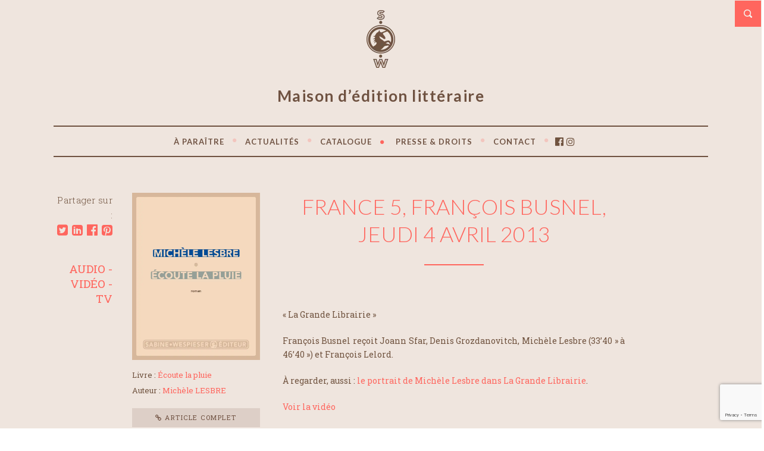

--- FILE ---
content_type: text/html; charset=UTF-8
request_url: https://www.swediteur.com/revue-de-presse/france-5-francois-busnel-jeudi-4-avril-2013/
body_size: 13559
content:
<!doctype html> <!--[if lt IE 7 ]><html class="no-js ie6 oldie " lang="fr-FR"> <![endif]--> <!--[if IE 7 ]><html class="no-js ie7 oldie " lang="fr-FR"> <![endif]--> <!--[if IE 8 ]><html class="no-js ie8 oldie " lang="fr-FR"> <![endif]--> <!--[if IE 9 ]><html class="no-js ie9 " lang="fr-FR"> <![endif]--> <!--[if gt IE 8]><!--><html class="no-js " lang="fr-FR"> <!--<![endif]--><head><meta name="description" content="FRANCE 5, François Busnel, jeudi 4 avril 2013" /><meta charset="UTF-8" /><script data-cfasync="false" id="ao_optimized_gfonts_config">WebFontConfig={google:{families:["Lato:300,400,700","Roboto Slab:400,700,300&subset=latin,latin-ext"] },classes:false, events:false, timeout:1500};</script><link rel="profile" href="http://gmpg.org/xfn/11" /><link rel="pingback" href="https://www.swediteur.com/xmlrpc.php" /><meta name="viewport" content="width=device-width, initial-scale=1, minimum-scale=1"><meta name='robots' content='index, follow, max-image-preview:large, max-snippet:-1, max-video-preview:-1' />  <script async src="https://www.googletagmanager.com/gtag/js?id=UA-141666235-4"></script> <script>window.dataLayer = window.dataLayer || [];
  function gtag(){dataLayer.push(arguments);}
  gtag('js', new Date());

  gtag('config', 'UA-141666235-4');</script> <link media="all" href="https://www.swediteur.com/wp-content/cache/autoptimize/css/autoptimize_881b3cad3c232646b0a0e81d6bcb7a0f.css" rel="stylesheet"><link media="screen" href="https://www.swediteur.com/wp-content/cache/autoptimize/css/autoptimize_bcfe0312199a2c28c0edd7d93aa86c5f.css" rel="stylesheet"><link media="print" href="https://www.swediteur.com/wp-content/cache/autoptimize/css/autoptimize_37fe29407cf43711bc1eb4572be24a6f.css" rel="stylesheet"><title>FRANCE 5, François Busnel, jeudi 4 avril 2013 | Revue de presse &#8226; SABINE WESPIESER ÉDITEUR</title><meta name="description" content="François Busnel reçoit Joann Sfar, Denis Grozdanovitch, Michèle Lesbre (33&#039;40&#039;&#039; à 46&#039;40&#039;&#039;) et François Lelord." /><link rel="canonical" href="https://www.swediteur.com/revue-de-presse/france-5-francois-busnel-jeudi-4-avril-2013/" /><meta property="og:locale" content="fr_FR" /><meta property="og:type" content="article" /><meta property="og:title" content="FRANCE 5, François Busnel, jeudi 4 avril 2013 | Revue de presse &#8226; SABINE WESPIESER ÉDITEUR" /><meta property="og:description" content="François Busnel reçoit Joann Sfar, Denis Grozdanovitch, Michèle Lesbre (33&#039;40&#039;&#039; à 46&#039;40&#039;&#039;) et François Lelord." /><meta property="og:url" content="https://www.swediteur.com/revue-de-presse/france-5-francois-busnel-jeudi-4-avril-2013/" /><meta property="og:site_name" content="SABINE WESPIESER ÉDITEUR" /><meta property="article:modified_time" content="2020-04-09T09:00:22+00:00" /><meta property="og:image" content="https://www.swediteur.com/wp-content/uploads/2020/04/ecoute_la_pluie-2020-swediteur.jpg" /><meta property="og:image:width" content="1654" /><meta property="og:image:height" content="2161" /><meta property="og:image:type" content="image/jpeg" /><meta name="twitter:card" content="summary_large_image" /> <script type="application/ld+json" class="yoast-schema-graph">{"@context":"https://schema.org","@graph":[{"@type":"WebPage","@id":"https://www.swediteur.com/revue-de-presse/france-5-francois-busnel-jeudi-4-avril-2013/","url":"https://www.swediteur.com/revue-de-presse/france-5-francois-busnel-jeudi-4-avril-2013/","name":"FRANCE 5, François Busnel, jeudi 4 avril 2013 | Revue de presse &#8226; SABINE WESPIESER ÉDITEUR","isPartOf":{"@id":"https://www.swediteur.com/#website"},"primaryImageOfPage":{"@id":"https://www.swediteur.com/revue-de-presse/france-5-francois-busnel-jeudi-4-avril-2013/#primaryimage"},"image":{"@id":"https://www.swediteur.com/revue-de-presse/france-5-francois-busnel-jeudi-4-avril-2013/#primaryimage"},"thumbnailUrl":"https://www.swediteur.com/wp-content/uploads/2020/04/ecoute_la_pluie-2020-swediteur.jpg","datePublished":"2013-04-04T08:58:57+00:00","dateModified":"2020-04-09T09:00:22+00:00","description":"François Busnel reçoit Joann Sfar, Denis Grozdanovitch, Michèle Lesbre (33'40'' à 46'40'') et François Lelord.","breadcrumb":{"@id":"https://www.swediteur.com/revue-de-presse/france-5-francois-busnel-jeudi-4-avril-2013/#breadcrumb"},"inLanguage":"fr-FR","potentialAction":[{"@type":"ReadAction","target":["https://www.swediteur.com/revue-de-presse/france-5-francois-busnel-jeudi-4-avril-2013/"]}]},{"@type":"ImageObject","inLanguage":"fr-FR","@id":"https://www.swediteur.com/revue-de-presse/france-5-francois-busnel-jeudi-4-avril-2013/#primaryimage","url":"https://www.swediteur.com/wp-content/uploads/2020/04/ecoute_la_pluie-2020-swediteur.jpg","contentUrl":"https://www.swediteur.com/wp-content/uploads/2020/04/ecoute_la_pluie-2020-swediteur.jpg","width":1654,"height":2161,"caption":"Écoute la pluie - Michèle Lesbre - 2013"},{"@type":"BreadcrumbList","@id":"https://www.swediteur.com/revue-de-presse/france-5-francois-busnel-jeudi-4-avril-2013/#breadcrumb","itemListElement":[{"@type":"ListItem","position":1,"name":"Accueil","item":"https://www.swediteur.com/"},{"@type":"ListItem","position":2,"name":"FRANCE 5, François Busnel, jeudi 4 avril 2013"}]},{"@type":"WebSite","@id":"https://www.swediteur.com/#website","url":"https://www.swediteur.com/","name":"SABINE WESPIESER ÉDITEUR","description":"Maison d’édition littéraire","publisher":{"@id":"https://www.swediteur.com/#organization"},"potentialAction":[{"@type":"SearchAction","target":{"@type":"EntryPoint","urlTemplate":"https://www.swediteur.com/?s={search_term_string}"},"query-input":{"@type":"PropertyValueSpecification","valueRequired":true,"valueName":"search_term_string"}}],"inLanguage":"fr-FR"},{"@type":"Organization","@id":"https://www.swediteur.com/#organization","name":"SABINE WESPIESER ÉDITEUR - Maison d’édition littéraire","url":"https://www.swediteur.com/","logo":{"@type":"ImageObject","inLanguage":"fr-FR","@id":"https://www.swediteur.com/#/schema/logo/image/","url":"https://www.swediteur.com/wp-content/uploads/2020/04/logo-SABINE_WESPIESER_EDITEUR.jpg","contentUrl":"https://www.swediteur.com/wp-content/uploads/2020/04/logo-SABINE_WESPIESER_EDITEUR.jpg","width":800,"height":800,"caption":"SABINE WESPIESER ÉDITEUR - Maison d’édition littéraire"},"image":{"@id":"https://www.swediteur.com/#/schema/logo/image/"}}]}</script> <link href='https://fonts.gstatic.com' crossorigin='anonymous' rel='preconnect' /><link href='https://ajax.googleapis.com' rel='preconnect' /><link href='https://fonts.googleapis.com' rel='preconnect' /><link rel="alternate" type="application/rss+xml" title="SABINE WESPIESER ÉDITEUR &raquo; Flux" href="https://www.swediteur.com/feed/" /><link rel="alternate" type="application/rss+xml" title="SABINE WESPIESER ÉDITEUR &raquo; Flux des commentaires" href="https://www.swediteur.com/comments/feed/" /><link rel="alternate" type="text/calendar" title="SABINE WESPIESER ÉDITEUR &raquo; Flux iCal" href="https://www.swediteur.com/rencontres/?ical=1" /><link rel='stylesheet' id='groovy-menu-style-fonts-groovy-28328-css' href='https://www.swediteur.com/wp-content/cache/autoptimize/css/autoptimize_single_e33971b2bde70c794d7e198c608769dc.css?ver=2.6.3' type='text/css' media='all' /><link rel='stylesheet' id='groovy-menu-style-fonts-groovy-69018-css' href='https://www.swediteur.com/wp-content/cache/autoptimize/css/autoptimize_single_6f2d3d19caed986d1a491576e595d7ad.css?ver=2.6.3' type='text/css' media='all' /><link rel='stylesheet' id='groovy-menu-style-fonts-groovy-socicon-css' href='https://www.swediteur.com/wp-content/cache/autoptimize/css/autoptimize_single_ee4991fe56b4639c249491cb7017cbac.css?ver=2.6.3' type='text/css' media='all' /><link rel='preload' as='font' crossorigin='anonymous' id='groovy-menu-font-awesome-file-css' href='https://www.swediteur.com/wp-content/plugins/groovy-menu/assets/fonts/fontawesome-webfont.woff2?v=4.7.0' type='font/woff2' media='all' /><link rel='preload' as='font' crossorigin='anonymous' id='groovy-menu-font-internal-file-css' href='https://www.swediteur.com/wp-content/plugins/groovy-menu/assets/fonts/crane-font.woff?hhxb42' type='font/woff' media='all' /> <!--[if lt IE 9]><link rel='stylesheet' id='lt-ie9-css' href='https://www.swediteur.com/wp-content/themes/literary/ie.css?ver=0.0.2' type='text/css' media='all' /> <![endif]--><link rel='stylesheet' id='groovy-menu-preset-style-3544-css' href='https://www.swediteur.com/wp-content/cache/autoptimize/css/autoptimize_single_2bdd597be1e9ecb7c1e50f4368613ec3.css?ver=05e16d7d4b0da6e9a86af4daa14c330f' type='text/css' media='all' /> <script type="text/javascript" src="https://www.swediteur.com/wp-includes/js/jquery/jquery.min.js?ver=3.7.1" id="jquery-core-js"></script> <script type="text/javascript" id="lgx-owl-carousel-js-extra">var lgxcarousel = {"owl_navigationTextL":"https:\/\/www.swediteur.com\/wp-content\/plugins\/lgx-owl-carousel\/public\/assets\/img\/arrow-left.png","owl_navigationTextR":"https:\/\/www.swediteur.com\/wp-content\/plugins\/lgx-owl-carousel\/public\/assets\/img\/arrow-right.png"};</script> <link rel="https://api.w.org/" href="https://www.swediteur.com/wp-json/" /><link rel="alternate" title="JSON" type="application/json" href="https://www.swediteur.com/wp-json/wp/v2/revue_de_presse/8060" /><link rel="EditURI" type="application/rsd+xml" title="RSD" href="https://www.swediteur.com/xmlrpc.php?rsd" /><meta name="generator" content="WordPress 6.7.4" /><link rel='shortlink' href='https://www.swediteur.com/?p=8060' /><link rel="alternate" title="oEmbed (JSON)" type="application/json+oembed" href="https://www.swediteur.com/wp-json/oembed/1.0/embed?url=https%3A%2F%2Fwww.swediteur.com%2Frevue-de-presse%2Ffrance-5-francois-busnel-jeudi-4-avril-2013%2F" /><link rel="alternate" title="oEmbed (XML)" type="text/xml+oembed" href="https://www.swediteur.com/wp-json/oembed/1.0/embed?url=https%3A%2F%2Fwww.swediteur.com%2Frevue-de-presse%2Ffrance-5-francois-busnel-jeudi-4-avril-2013%2F&#038;format=xml" /><meta name="tec-api-version" content="v1"><meta name="tec-api-origin" content="https://www.swediteur.com"><link rel="https://theeventscalendar.com/" href="https://www.swediteur.com/wp-json/tribe/events/v1/" /> <!--[if lt IE 9]><script src="http://html5shim.googlecode.com/svn/trunk/html5.js"></script><![endif]--><link rel="icon" href="https://www.swediteur.com/wp-content/uploads/2020/03/cropped-Monogramme-sans-fond-brun-32x32.jpg" sizes="32x32" /><link rel="icon" href="https://www.swediteur.com/wp-content/uploads/2020/03/cropped-Monogramme-sans-fond-brun-192x192.jpg" sizes="192x192" /><link rel="apple-touch-icon" href="https://www.swediteur.com/wp-content/uploads/2020/03/cropped-Monogramme-sans-fond-brun-180x180.jpg" /><meta name="msapplication-TileImage" content="https://www.swediteur.com/wp-content/uploads/2020/03/cropped-Monogramme-sans-fond-brun-270x270.jpg" /><script data-cfasync="false" id="ao_optimized_gfonts_webfontloader">(function() {var wf = document.createElement('script');wf.src='https://ajax.googleapis.com/ajax/libs/webfont/1/webfont.js';wf.type='text/javascript';wf.async='true';var s=document.getElementsByTagName('script')[0];s.parentNode.insertBefore(wf, s);})();</script></head><body class="revue_de_presse-template-default single single-revue_de_presse postid-8060 single-format-standard groovy_menu_2-6-3 tribe-no-js" id="top"><div id="box-wrapper"><div id="content-wrapper"><div class="top-search"> <a href="#" title="Open Search"><span>Open Search</span></a><form role="search" method="get" class="searchform" action="https://www.swediteur.com/"><div> <input type="text" value="" name="s" class="s" placeholder="Tapez et appuyez sur Entrée" /> <input type="submit" class="searchsubmit" value="Search" /></div></form></div><header><div class="wrapper"><div class="logo search-on"> <span class="site-title"><a href="https://www.swediteur.com/" title="SABINE WESPIESER ÉDITEUR"> <img class="the-logo" src="https://www.swediteur.com/wp-content/uploads/2020/04/monogramme_swediteur-small.png"  data-fullsrc="https://www.swediteur.com/wp-content/uploads/2020/04/monogramme_swediteur-small@2x.png" width="48" height="97"  alt="SABINE WESPIESER ÉDITEUR" /> </a></span> <span class="tagline">Maison d’édition littéraire</span></div><nav><header class="gm-navbar gm-preset-id-3544 gm-navbar--align-center gm-navbar--style-1 gm-navbar--toolbar-false gm-navbar--has-divider gm-navbar--shadow-tiny gm-navbar--has-shadow-sticky gm-navbar--shadow-dropdown-medium gm-navbar--hide-gm-caret gm-dropdown-hover-style-default gm-dropdown-appearance-animate-from-bottom gm-dropdown-with-scrollbar"
 id="gm-6972ac50bb61c" data-version="2.6.3"><div class="gm-wrapper"><div class="gm-inner"><div class="gm-inner-bg"></div><div class="gm-container"><div class="gm-logo"></div><span class="gm-menu-btn"> <span class="gm-menu-btn__inner"> <i class="fa fa-bars"></i> </span></span><div class="gm-main-menu-wrapper"><nav id="gm-main-menu"><ul id="menu-menu-principal" class="gm-navbar-nav"><li id="menu-item-4699" class="menu-item menu-item-type-post_type menu-item-object-page gm-menu-item gm-menu-item--lvl-0"><a href="https://www.swediteur.com/a-paraitre/" class="gm-anchor"><span class="gm-menu-item__txt-wrapper"><span class="gm-menu-item__txt">À PARAÎTRE</span></span></a></li><li id="menu-item-17072" class="menu-item menu-item-type-custom menu-item-object-custom menu-item-has-children gm-menu-item gm-menu-item--lvl-0 gm-dropdown"><a href="#" class="gm-anchor gm-dropdown-toggle"><span class="gm-menu-item__txt-wrapper"><span class="gm-menu-item__txt">ACTUALITÉS</span></span><span class="gm-caret" aria-label="dropdown"><i class="fa fa-fw fa-angle-down"></i></span></a><div class="gm-dropdown-menu-wrapper"><ul class="gm-dropdown-menu gm-dropdown-menu--lvl-1" ><li id="menu-item-5678" class="menu-item menu-item-type-custom menu-item-object-custom gm-menu-item gm-menu-item--lvl-1"><a href="https://www.swediteur.com/rencontres/" class="gm-anchor gm-menu-item__link"><span class="gm-menu-item__txt-wrapper"><span class="gm-menu-item__txt">RENCONTRES</span></span></a></li><li id="menu-item-18311" class="menu-item menu-item-type-post_type menu-item-object-page gm-menu-item gm-menu-item--lvl-1"><a href="https://www.swediteur.com/la-vie-de-la-maison/" class="gm-anchor gm-menu-item__link"><span class="gm-menu-item__txt-wrapper"><span class="gm-menu-item__txt">LA VIE DE LA MAISON</span></span></a></li></ul></div></li><li id="menu-item-17074" class="menu-item menu-item-type-custom menu-item-object-custom menu-item-has-children gm-menu-item gm-menu-item--lvl-0 gm-dropdown"><a href="#" class="gm-anchor gm-dropdown-toggle"><span class="gm-menu-item__txt-wrapper"><span class="gm-menu-item__txt">CATALOGUE</span></span><span class="gm-caret" aria-label="dropdown"><i class="fa fa-fw fa-angle-down"></i></span></a><div class="gm-dropdown-menu-wrapper"><ul class="gm-dropdown-menu gm-dropdown-menu--lvl-1" ><li id="menu-item-4714" class="menu-item menu-item-type-post_type menu-item-object-page gm-menu-item gm-menu-item--lvl-1"><a href="https://www.swediteur.com/auteurs/" class="gm-anchor gm-menu-item__link"><span class="gm-menu-item__txt-wrapper"><span class="gm-menu-item__txt">AUTEURS</span></span></a></li><li id="menu-item-761" class="menu-item menu-item-type-post_type menu-item-object-page gm-menu-item gm-menu-item--lvl-1"><a href="https://www.swediteur.com/catalogue/" class="gm-anchor gm-menu-item__link"><span class="gm-menu-item__txt-wrapper"><span class="gm-menu-item__txt">TITRES</span></span></a></li><li id="menu-item-3791" class="menu-item menu-item-type-taxonomy menu-item-object-book-categories gm-menu-item gm-menu-item--lvl-1"><a href="https://www.swediteur.com/titre-categories/numerique/" class="gm-anchor gm-menu-item__link"><span class="gm-menu-item__txt-wrapper"><span class="gm-menu-item__txt">NUMÉRIQUE</span></span></a></li><li id="menu-item-25742" class="20ans menu-item menu-item-type-post_type menu-item-object-page gm-menu-item gm-menu-item--lvl-1"><a href="https://www.swediteur.com/sabine-wespieser-editeur-fete-ses-20-ans/" class="gm-anchor gm-menu-item__link"><span class="gm-menu-item__txt-wrapper"><span class="gm-menu-item__txt">20 ANS</span></span></a></li></ul></div></li><li id="menu-item-17075" class="menu-item menu-item-type-custom menu-item-object-custom menu-item-has-children gm-menu-item gm-menu-item--lvl-0 gm-dropdown"><a href="#" class="gm-anchor gm-dropdown-toggle"><span class="gm-menu-item__txt-wrapper"><span class="gm-menu-item__txt">PRESSE &#038; DROITS</span></span><span class="gm-caret" aria-label="dropdown"><i class="fa fa-fw fa-angle-down"></i></span></a><div class="gm-dropdown-menu-wrapper"><ul class="gm-dropdown-menu gm-dropdown-menu--lvl-1" ><li id="menu-item-10190" class="menu-item menu-item-type-post_type menu-item-object-page gm-menu-item gm-menu-item--lvl-1"><a href="https://www.swediteur.com/revues-de-presse/" class="gm-anchor gm-menu-item__link"><span class="gm-menu-item__txt-wrapper"><span class="gm-menu-item__txt">PRESSE</span></span></a></li><li id="menu-item-4597" class="menu-item menu-item-type-post_type menu-item-object-page gm-menu-item gm-menu-item--lvl-1"><a href="https://www.swediteur.com/droits-cedes-rights-sold/" class="gm-anchor gm-menu-item__link"><span class="gm-menu-item__txt-wrapper"><span class="gm-menu-item__txt">DROITS / RIGHTS</span></span></a></li></ul></div></li><li id="menu-item-825" class="menu-item menu-item-type-post_type menu-item-object-page gm-menu-item gm-menu-item--lvl-0"><a href="https://www.swediteur.com/contact/" class="gm-anchor"><span class="gm-menu-item__txt-wrapper"><span class="gm-menu-item__txt">CONTACT</span></span></a></li><li id="menu-item-17123" class="menu-item menu-item-type-post_type menu-item-object-gm_menu_block gm-menu-item gm-menu-item--lvl-0"><a href="https://www.swediteur.com/?gm_menu_block=reseaux-sociaux-2" class="gm-anchor"><span class="gm-menu-item__txt-wrapper"><span class="gm-menu-item__txt">&nbsp;</span></span></a><p style="width: 100%;display: inline-table;margin: 0; margin-left:-13px;"><span style="width: 100%;display: inline-table;"><a style="font-size: 16px;margin-right: 5px;" rel="noreferrer noopener" href="https://www.facebook.com/Sabine-Wespieser-%C3%A9diteur-284803354881689/" target="_blank"><i class="fa fa-facebook-official" aria-hidden="true"></i></a> <a style="font-size: 16px;" rel="noreferrer noopener" href="https://www.instagram.com/sabinewespieserediteur/" target="_blank"><i class="fa fa-instagram" aria-hidden="true"></i></a></span></p></li></ul></nav></div></div></div></div><div class="gm-padding"></div></header><aside class="gm-navigation-drawer gm-navigation-drawer--mobile gm-hidden"><div class="gm-grid-container d-flex flex-column h-100"><div class="gm-menu-btn-close-mobile-drawer gm-hamburger-close" aria-label="close"><span class="gm-menu-btn"> <span class="gm-menu-btn__inner"> <i class="fa fa-times"></i> </span></span></div><div class="gm-mobile-menu-container"><ul id="menu-menu-principal-1" class="gm-navbar-nav"><li id="menu-item-mobile-4699" class="menu-item menu-item-type-post_type menu-item-object-page gm-menu-item gm-menu-item--lvl-0"><a href="https://www.swediteur.com/a-paraitre/" class="gm-anchor"><span class="gm-menu-item__txt-wrapper"><span class="gm-menu-item__txt">À PARAÎTRE</span></span></a></li><li id="menu-item-mobile-17072" class="menu-item menu-item-type-custom menu-item-object-custom menu-item-has-children menu-item-has-children gm-menu-item gm-menu-item--lvl-0 gm-dropdown"><a href="#" class="gm-anchor gm-dropdown-toggle"><span class="gm-menu-item__txt-wrapper"><span class="gm-menu-item__txt">ACTUALITÉS</span></span><span class="gm-caret" aria-label="dropdown"><i class="fa fa-fw fa-angle-down"></i></span></a><div class="gm-dropdown-menu-wrapper"><div class="gm-dropdown-menu-title"></div><ul class="gm-dropdown-menu gm-dropdown-menu--lvl-1" ><li id="menu-item-mobile-5678" class="menu-item menu-item-type-custom menu-item-object-custom gm-menu-item gm-menu-item--lvl-1"><a href="https://www.swediteur.com/rencontres/" class="gm-anchor gm-menu-item__link"><span class="gm-menu-item__txt-wrapper"><span class="gm-menu-item__txt">RENCONTRES</span></span></a></li><li id="menu-item-mobile-18311" class="menu-item menu-item-type-post_type menu-item-object-page gm-menu-item gm-menu-item--lvl-1"><a href="https://www.swediteur.com/la-vie-de-la-maison/" class="gm-anchor gm-menu-item__link"><span class="gm-menu-item__txt-wrapper"><span class="gm-menu-item__txt">LA VIE DE LA MAISON</span></span></a></li></ul></div></li><li id="menu-item-mobile-17074" class="menu-item menu-item-type-custom menu-item-object-custom menu-item-has-children menu-item-has-children gm-menu-item gm-menu-item--lvl-0 gm-dropdown"><a href="#" class="gm-anchor gm-dropdown-toggle"><span class="gm-menu-item__txt-wrapper"><span class="gm-menu-item__txt">CATALOGUE</span></span><span class="gm-caret" aria-label="dropdown"><i class="fa fa-fw fa-angle-down"></i></span></a><div class="gm-dropdown-menu-wrapper"><div class="gm-dropdown-menu-title"></div><ul class="gm-dropdown-menu gm-dropdown-menu--lvl-1" ><li id="menu-item-mobile-4714" class="menu-item menu-item-type-post_type menu-item-object-page gm-menu-item gm-menu-item--lvl-1"><a href="https://www.swediteur.com/auteurs/" class="gm-anchor gm-menu-item__link"><span class="gm-menu-item__txt-wrapper"><span class="gm-menu-item__txt">AUTEURS</span></span></a></li><li id="menu-item-mobile-761" class="menu-item menu-item-type-post_type menu-item-object-page gm-menu-item gm-menu-item--lvl-1"><a href="https://www.swediteur.com/catalogue/" class="gm-anchor gm-menu-item__link"><span class="gm-menu-item__txt-wrapper"><span class="gm-menu-item__txt">TITRES</span></span></a></li><li id="menu-item-mobile-3791" class="menu-item menu-item-type-taxonomy menu-item-object-book-categories gm-menu-item gm-menu-item--lvl-1"><a href="https://www.swediteur.com/titre-categories/numerique/" class="gm-anchor gm-menu-item__link"><span class="gm-menu-item__txt-wrapper"><span class="gm-menu-item__txt">NUMÉRIQUE</span></span></a></li><li id="menu-item-mobile-25742" class="20ans menu-item menu-item-type-post_type menu-item-object-page gm-menu-item gm-menu-item--lvl-1"><a href="https://www.swediteur.com/sabine-wespieser-editeur-fete-ses-20-ans/" class="gm-anchor gm-menu-item__link"><span class="gm-menu-item__txt-wrapper"><span class="gm-menu-item__txt">20 ANS</span></span></a></li></ul></div></li><li id="menu-item-mobile-17075" class="menu-item menu-item-type-custom menu-item-object-custom menu-item-has-children menu-item-has-children gm-menu-item gm-menu-item--lvl-0 gm-dropdown"><a href="#" class="gm-anchor gm-dropdown-toggle"><span class="gm-menu-item__txt-wrapper"><span class="gm-menu-item__txt">PRESSE &#038; DROITS</span></span><span class="gm-caret" aria-label="dropdown"><i class="fa fa-fw fa-angle-down"></i></span></a><div class="gm-dropdown-menu-wrapper"><div class="gm-dropdown-menu-title"></div><ul class="gm-dropdown-menu gm-dropdown-menu--lvl-1" ><li id="menu-item-mobile-10190" class="menu-item menu-item-type-post_type menu-item-object-page gm-menu-item gm-menu-item--lvl-1"><a href="https://www.swediteur.com/revues-de-presse/" class="gm-anchor gm-menu-item__link"><span class="gm-menu-item__txt-wrapper"><span class="gm-menu-item__txt">PRESSE</span></span></a></li><li id="menu-item-mobile-4597" class="menu-item menu-item-type-post_type menu-item-object-page gm-menu-item gm-menu-item--lvl-1"><a href="https://www.swediteur.com/droits-cedes-rights-sold/" class="gm-anchor gm-menu-item__link"><span class="gm-menu-item__txt-wrapper"><span class="gm-menu-item__txt">DROITS / RIGHTS</span></span></a></li></ul></div></li><li id="menu-item-mobile-825" class="menu-item menu-item-type-post_type menu-item-object-page gm-menu-item gm-menu-item--lvl-0"><a href="https://www.swediteur.com/contact/" class="gm-anchor"><span class="gm-menu-item__txt-wrapper"><span class="gm-menu-item__txt">CONTACT</span></span></a></li><li id="menu-item-mobile-17123" class="menu-item menu-item-type-post_type menu-item-object-gm_menu_block gm-menu-item gm-menu-item--lvl-0"><a href="https://www.swediteur.com/?gm_menu_block=reseaux-sociaux-2" class="gm-anchor"><span class="gm-menu-item__txt-wrapper"><span class="gm-menu-item__txt">&nbsp;</span></span></a><p style="width: 100%;display: inline-table;margin: 0; margin-left:-13px;"><span style="width: 100%;display: inline-table;"><a style="font-size: 16px;margin-right: 5px;" rel="noreferrer noopener" href="https://www.facebook.com/Sabine-Wespieser-%C3%A9diteur-284803354881689/" target="_blank"><i class="fa fa-facebook-official" aria-hidden="true"></i></a> <a style="font-size: 16px;" rel="noreferrer noopener" href="https://www.instagram.com/sabinewespieserediteur/" target="_blank"><i class="fa fa-instagram" aria-hidden="true"></i></a></span></p></li></ul></div><div class="flex-grow-1"></div><div class="gm-mobile-action-area-wrapper d-flex justify-content-center align-items-center text-center mb-4 mt-5"></div></div><div class="gm-mobile-postwrap"></div></aside></nav></div></header><section id="main" class="post-8060 revue_de_presse type-revue_de_presse status-publish format-standard has-post-thumbnail hentry presse_categorie-audio-video-tv"><div class="wrapper full-wrap page-wrap"><div class="content"><article id="post-8060"><ul class="meta bottom"><li class="post-share share ">Partager sur :</li><li class="post-share"> <a target="blank" title="FRANCE+5%2C+Fran%C3%A7ois+Busnel%2C+jeudi+4+avril+2013" href="https://twitter.com/share?text=FRANCE+5%2C+Fran%C3%A7ois+Busnel%2C+jeudi+4+avril+2013%20-%20&amp;url=https://www.swediteur.com/revue-de-presse/france-5-francois-busnel-jeudi-4-avril-2013/" onclick="window.open('https://twitter.com/share?text=FRANCE+5%2C+Fran%C3%A7ois+Busnel%2C+jeudi+4+avril+2013%20-%20&amp;url=https://www.swediteur.com/revue-de-presse/france-5-francois-busnel-jeudi-4-avril-2013/','twitter','width=450,height=300,left='+(screen.availWidth/2-375)+',top='+(screen.availHeight/2-150)+'');return false;" class="share-twitter"><i class="fa fa-twitter-square" aria-hidden="true"></i></a> <a onclick="window.open('https://www.linkedin.com/sharing/share-offsite/?url=https://www.swediteur.com/revue-de-presse/france-5-francois-busnel-jeudi-4-avril-2013/','linkedin','width=450,height=300,left='+(screen.availWidth/2-375)+',top='+(screen.availHeight/2-150)+'');return false;" class="share-google"><i class="fa fa-linkedin-square" aria-hidden="true"></i></a> <a target="blank" title="FRANCE+5%2C+Fran%C3%A7ois+Busnel%2C+jeudi+4+avril+2013" href="http://www.facebook.com/share.php?u=https://www.swediteur.com/revue-de-presse/france-5-francois-busnel-jeudi-4-avril-2013/" onclick="window.open('http://www.facebook.com/share.php?u=https://www.swediteur.com/revue-de-presse/france-5-francois-busnel-jeudi-4-avril-2013/','facebook','width=450,height=300,left='+(screen.availWidth/2-375)+',top='+(screen.availHeight/2-150)+'');return false;" class="share-facebook"><i class="fa fa-facebook-official" aria-hidden="true"></i></a> <a href="http://pinterest.com/pin/create/button/?url=https://www.swediteur.com/revue-de-presse/france-5-francois-busnel-jeudi-4-avril-2013/&amp;media=https://www.swediteur.com/wp-content/uploads/2020/04/ecoute_la_pluie-2020-swediteur-1052x1374.jpg&amp;description=FRANCE+5%2C+Fran%C3%A7ois+Busnel%2C+jeudi+4+avril+2013" target="_blank" class="share-pinterest"><i class="fa fa-pinterest-square" aria-hidden="true"></i></a></li></ul><div class="post-content"><div class="book-cover"> <img width="760" height="993" src="https://www.swediteur.com/wp-content/uploads/2020/04/ecoute_la_pluie-2020-swediteur-760x993.jpg" class="attachment-single-sidebar-thumb size-single-sidebar-thumb wp-post-image" alt="Écoute la pluie - Michèle Lesbre - 2013" decoding="async" fetchpriority="high" srcset="https://www.swediteur.com/wp-content/uploads/2020/04/ecoute_la_pluie-2020-swediteur-760x993.jpg 760w, https://www.swediteur.com/wp-content/uploads/2020/04/ecoute_la_pluie-2020-swediteur-230x300.jpg 230w, https://www.swediteur.com/wp-content/uploads/2020/04/ecoute_la_pluie-2020-swediteur-784x1024.jpg 784w, https://www.swediteur.com/wp-content/uploads/2020/04/ecoute_la_pluie-2020-swediteur-768x1003.jpg 768w, https://www.swediteur.com/wp-content/uploads/2020/04/ecoute_la_pluie-2020-swediteur-1176x1536.jpg 1176w, https://www.swediteur.com/wp-content/uploads/2020/04/ecoute_la_pluie-2020-swediteur-1568x2048.jpg 1568w, https://www.swediteur.com/wp-content/uploads/2020/04/ecoute_la_pluie-2020-swediteur-1052x1374.jpg 1052w, https://www.swediteur.com/wp-content/uploads/2020/04/ecoute_la_pluie-2020-swediteur-320x418.jpg 320w, https://www.swediteur.com/wp-content/uploads/2020/04/ecoute_la_pluie-2020-swediteur-215x281.jpg 215w, https://www.swediteur.com/wp-content/uploads/2020/04/ecoute_la_pluie-2020-swediteur-300x392.jpg 300w, https://www.swediteur.com/wp-content/uploads/2020/04/ecoute_la_pluie-2020-swediteur.jpg 1654w" sizes="(max-width: 760px) 100vw, 760px" /><ul class="info"><li> Livre : <a class="link-info" href="https://www.swediteur.com/titre/ecoute-la-pluie/">Écoute la pluie</a></li><li> Auteur : <a class="link-info" href="https://www.swediteur.com/auteur/michele-lesbre/">Michèle LESBRE </a></li><li><hr class="espace"></li><li> <a class="button small grey" target="_blank" href="https://www.france.tv/france-5/?page=videos&id_article=7114"><i class="fa fa-link" aria-hidden="true"></i> Article complet</a></li><li> <a class="button small grey" href="https://www.swediteur.com/revues-de-presse/ecoute-la-pluie/"><i class="fa fa-newspaper-o" aria-hidden="true"></i> Revue de presse</a></li></ul></div><div class="the-content"><h1>FRANCE 5, François Busnel, jeudi 4 avril 2013</h1><hr class="titre"><div class="clearboth"></div><p>« La Grande Librairie »</p><p>François Busnel reçoit Joann Sfar, Denis Grozdanovitch, Michèle Lesbre (33&rsquo;40 » à 46&rsquo;40 ») et François Lelord.</p><p>À regarder, aussi : <a href="http://www.france5.fr/la-grande-librairie/?page=videos&amp;id_article=7120" target="_blank" rel="noopener noreferrer">le portrait de Michèle Lesbre dans La Grande Librairie</a>.</p><p><span class="rdp_link"><a href="http://www.france5.fr/la-grande-librairie/?page=videos&amp;id_article=7114" target="_blank" rel="noopener noreferrer"><i>Voir la vidéo</i></a></span></p><p>&nbsp;</p><p>&nbsp;</p></div></div><ul class="meta bottom"><li class="cat bistre">AUDIO - VIDÉO - TV</li></ul></article></div></div><div class="navigation"><div class="nav-next"><a href="https://www.swediteur.com/revue-de-presse/marianne-alexis-liebaert-samedi-6-avril-2013/" rel="next">MARIANNE, Alexis Liebaert, samedi 6 avril 2013</a> &rarr;</div><div class="nav-previous">&larr; <a href="https://www.swediteur.com/revue-de-presse/www-onlalu-com-pascale-frey-mardi-2-avril-2013/" rel="prev">WWW.ONLALU.COM, Pascale Frey, mardi 2 avril 2013</a></div></div></section><footer id="literary-footer"><div class="footer-widgets"><div class="wrapper"><div class="widgets"><div class="widget_text widget footer-widget"><h5>SABINE WESPIESER ÉDITEUR</h5><div class="textwidget custom-html-widget"><p style="font-weight:700;">Maison d’édition littéraire, <br>Sabine Wespieser éditeur (une structure indépendante) publie depuis 2002 des écrivains de langue française (de Belgique, du Canada, de France, d’Haïti, du Liban ou d’ailleurs) et des écrivains traduits en français, à une cadence de dix titres par an.</p><p style="line-height:1.4em; font-size:12px;">Attachée à sa politique d’auteurs, et publiant peu, Sabine Wespieser vous invite à ne lui envoyer que des textes de littérature générale, et uniquement des manuscrits dactylographiés. Les textes envoyés par voie électronique ne seront pas lus. Merci d’envoyer vos manuscrits dans des plis simples, non recommandés. La maison n’est pas responsable des manuscrits qui lui sont confiés.</p></div></div><aside class="widget widget_meta footer-widget"><h5 class="widget-title">LETTRE D’INFORMATION</h5><p>Abonnez-vous pour recevoir toutes les informations importantes de la Maison.</p><form action="https://www.swediteur.com/index.php?my-plugin=sarbacane"
 method="POST"
 class="sarbacane_desktop_widget_form"
 id="sarbacane_desktop_widget_form_N539433"
 autocomplete="off"
 onsubmit="return sarbacaneSubmitWidget( 'N539433' )"><p> <label>nom *</label> <input required class="required input_text"					   type="text"
 id="nom_N539433"
 placeholder="Votre nom*"
 name="nom"/></p><p> <label>Email *</label> <input required class="required input_email"					   type="email"
 id="email_N539433"
 placeholder="Votre email*"
 name="email"/></p><p> Les champs suivis d&#039;une * sont obligatoires</p> <input type="hidden" id="sarbacane_form_token" name="sarbacane_form_token" value="bac9235fb2" /><input type="hidden" name="_wp_http_referer" value="/revue-de-presse/france-5-francois-busnel-jeudi-4-avril-2013/" /> <input type="hidden" name="sarbacane_form_value" class="sarbacane_form_value" value=""/> <input class="sarb_input" type="submit" value="S&#039;ABONNER"/></form></aside><div class="widget footer-widget"><h5>ACCÈS RAPIDE</h5><div class="menu-menu_footer-container"><ul id="menu-menu_footer" class="menu"><li id="menu-item-5486" class="menu-item menu-item-type-post_type menu-item-object-page menu-item-5486"><a href="https://www.swediteur.com/a-paraitre/">À paraître</a></li><li id="menu-item-4910" class="menu-item menu-item-type-post_type menu-item-object-page menu-item-4910"><a href="https://www.swediteur.com/auteurs/">Auteurs</a></li><li id="menu-item-2555" class="menu-item menu-item-type-post_type menu-item-object-page menu-item-2555"><a href="https://www.swediteur.com/catalogue/">Catalogue</a></li><li id="menu-item-5816" class="menu-item menu-item-type-custom menu-item-object-custom menu-item-5816"><a href="https://www.swediteur.com/rencontres/">Rencontres</a></li><li id="menu-item-4911" class="menu-item menu-item-type-post_type menu-item-object-page menu-item-4911"><a href="https://www.swediteur.com/droits-cedes-rights-sold/">Droits / Rights</a></li><li id="menu-item-4690" class="menu-item menu-item-type-taxonomy menu-item-object-book-categories menu-item-4690"><a href="https://www.swediteur.com/titre-categories/numerique/">Numériques</a></li><li id="menu-item-2553" class="menu-item menu-item-type-post_type menu-item-object-page menu-item-2553"><a href="https://www.swediteur.com/contact/">Contact</a></li></ul></div></div></div></div></div><div class="foot"><div class="wrapper"><p style="padding:0; margin: 0px auto 20px; clear: both; width: 100%; line-height: 1.5; font-size: 14px;">13 rue de l’Abbé-Grégoire - 75006 Paris <i class="fa fa-circle" aria-hidden="true"></i> 01 44 07 59 59 <i class="fa fa-circle" aria-hidden="true"></i> contact@swediteur.com <i class="fa fa-circle" aria-hidden="true"></i> <a style="font-size: 16px;" rel="noreferrer noopener" href="https://www.facebook.com/Sabine-Wespieser-%C3%A9diteur-284803354881689/" target="_blank"><i class="fa fa-facebook-official" aria-hidden="true"></i></a> <a style="font-size: 16px;" rel="noreferrer noopener" href="https://www.instagram.com/sabinewespieserediteur/" target="_blank"><i class="fa fa-instagram" aria-hidden="true"></i></a></p><div class="logo"> <span class="site-title"> <a href="https://www.swediteur.com/" title="Go to Home"> <img class="the-logo-footer" src="https://www.swediteur.com/wp-content/uploads/2020/04/logo_SabineWediteurEditeur.png"  data-fullsrc="https://www.swediteur.com/wp-content/uploads/2020/04/logo_SabineWediteurEditeur@2x.png" width="790" height="67"  alt="SABINE WESPIESER ÉDITEUR" /> </a> </span></div> &copy; 2026 SABINE WESPIESER ÉDITEUR 
 - Design by <a href="https://www.mooverflow.com" target="_blank">MOOVERFLOW</a> <span class="social-links"> </span></div></div></footer></div></div> <script>jQuery(document).ready(function () {
            
        //
        //  FitText
        //
        jQuery("h1, .archive-content h2").fitText(0.8, {minFontSize: '30px', maxFontSize: '36px'});
        jQuery(".archive-content .format-link h2 a").fitText(0.9, {minFontSize: '15px', maxFontSize: '36px'});
        jQuery("h1.searching").fitText(0.8, {minFontSize: '26px', maxFontSize: '36px'});
    });</script> <script>( function ( body ) {
			'use strict';
			body.className = body.className.replace( /\btribe-no-js\b/, 'tribe-js' );
		} )( document.body );</script> <script>var tribe_l10n_datatables = {"aria":{"sort_ascending":": activate to sort column ascending","sort_descending":": activate to sort column descending"},"length_menu":"Show _MENU_ entries","empty_table":"No data available in table","info":"Showing _START_ to _END_ of _TOTAL_ entries","info_empty":"Showing 0 to 0 of 0 entries","info_filtered":"(filtered from _MAX_ total entries)","zero_records":"No matching records found","search":"Search:","all_selected_text":"All items on this page were selected. ","select_all_link":"Select all pages","clear_selection":"Clear Selection.","pagination":{"all":"All","next":"Next","previous":"Previous"},"select":{"rows":{"0":"","_":": Selected %d rows","1":": Selected 1 row"}},"datepicker":{"dayNames":["dimanche","lundi","mardi","mercredi","jeudi","vendredi","samedi"],"dayNamesShort":["dim","lun","mar","mer","jeu","ven","sam"],"dayNamesMin":["D","L","M","M","J","V","S"],"monthNames":["janvier","f\u00e9vrier","mars","avril","mai","juin","juillet","ao\u00fbt","septembre","octobre","novembre","d\u00e9cembre"],"monthNamesShort":["janvier","f\u00e9vrier","mars","avril","mai","juin","juillet","ao\u00fbt","septembre","octobre","novembre","d\u00e9cembre"],"monthNamesMin":["Jan","F\u00e9v","Mar","Avr","Mai","Juin","Juil","Ao\u00fbt","Sep","Oct","Nov","D\u00e9c"],"nextText":"Suivant","prevText":"Pr\u00e9c\u00e9dent","currentText":"Aujourd\u2019hui ","closeText":"Termin\u00e9","today":"Aujourd\u2019hui ","clear":"Effac\u00e9"}};</script><noscript><style>.lazyload{display:none;}</style></noscript><script data-noptimize="1">window.lazySizesConfig=window.lazySizesConfig||{};window.lazySizesConfig.loadMode=1;</script><script async data-noptimize="1" src='//www.swediteur.com/wp-content/plugins/autoptimize/classes/external/js/lazysizes.min.js?ao_version=3.1.14'></script> <script type="text/javascript" src="https://www.swediteur.com/wp-includes/js/dist/hooks.min.js?ver=4d63a3d491d11ffd8ac6" id="wp-hooks-js"></script> <script type="text/javascript" src="https://www.swediteur.com/wp-includes/js/dist/i18n.min.js?ver=5e580eb46a90c2b997e6" id="wp-i18n-js"></script> <script type="text/javascript" id="wp-i18n-js-after">wp.i18n.setLocaleData( { 'text direction\u0004ltr': [ 'ltr' ] } );</script> <script type="text/javascript" id="contact-form-7-js-translations">( function( domain, translations ) {
	var localeData = translations.locale_data[ domain ] || translations.locale_data.messages;
	localeData[""].domain = domain;
	wp.i18n.setLocaleData( localeData, domain );
} )( "contact-form-7", {"translation-revision-date":"2025-02-06 12:02:14+0000","generator":"GlotPress\/4.0.1","domain":"messages","locale_data":{"messages":{"":{"domain":"messages","plural-forms":"nplurals=2; plural=n > 1;","lang":"fr"},"This contact form is placed in the wrong place.":["Ce formulaire de contact est plac\u00e9 dans un mauvais endroit."],"Error:":["Erreur\u00a0:"]}},"comment":{"reference":"includes\/js\/index.js"}} );</script> <script type="text/javascript" id="contact-form-7-js-before">var wpcf7 = {
    "api": {
        "root": "https:\/\/www.swediteur.com\/wp-json\/",
        "namespace": "contact-form-7\/v1"
    }
};</script> <script type="text/javascript" id="groovy-menu-js-js-extra">var groovyMenuHelper = {"ajaxurl":"https:\/\/www.swediteur.com\/wp-admin\/admin-ajax.php"};
var groovyMenuNonce = {"style":"5bbc483c05"};</script> <script type="text/javascript" id="groovy-menu-js-js-after">var groovyMenuSettings = {"header":{"align":"center","style":1,"toolbar":"false"},"topLvlLinkAlign":"right","topLvlLinkCenterConsideringLogo":false,"forceLogoCentering":false,"gapBetweenLogoAndLinks":40,"overlap":false,"headerHeight":50,"headerHeightSticky":60,"canvasContainerWidthType":"canvas-wide-container-boxed","canvasWideContainerWidePadding":15,"canvasBoxedContainerBoxedWidth":1200,"canvasWideContainerBoxedWidth":1200,"stickyHeader":"fixed-sticky","stickyHeaderMobile":"fixed-sticky","stickyOffset":"","stickyOffsetMobile":"","stickyToolbar":false,"showWpml":false,"showWpmlIconSizeDesktop":18,"showWpmlIconSizeMobile":18,"caret":false,"showDivider":false,"showDividerBetweenMenuLinks":true,"showDividerBetweenMenuLinksWide":false,"showMenuLinksDesc":false,"showTopLvlAndSubmenuIcons":true,"mobileDisableDesktop":false,"preloader":false,"menuZIndex":9999,"showSubmenu":"hover","subClickOnlyCaretFirst":false,"subClickOnlyCaretSecond":false,"subLevelWidth":100,"hideDropdownBg":false,"iconMenuSubmenuBorderTopThickness":1,"iconMenuSubmenuBorderTopStyle":"dotted","iconMenuSubmenuBorderTopColor":"rgba(74, 74, 76, 1)","iconMenuFirstSubmenuActiveLinkColor":"rgba(255, 255, 255, 1)","sidebarMenuFirstSubmenuBgColor":"rgba(0, 0, 0, 1)","sidebarMenuNextSubmenuBgColor":"rgba(0, 0, 0, 1)","minimalisticMenuFirstSubmenuBgColor":"rgba(0, 0, 0, 1)","minimalisticMenuNextSubmenuBgColor":"rgba(0, 0, 0, 1)","dropdownAppearanceStyle":"animate-from-bottom","dropdownHoverStyle":"default","dropdownOverlay":false,"dropdownOverlayColor":"rgba(0, 0, 0, 0.5)","dropdownOverlayBlur":false,"dropdownOverlayBlurRadius":2,"submenuBorderStyle":"solid","submenuBorderThickness":1,"submenuBorderColor":"rgba(214, 182, 154, 0.3)","subLevelBorderTopStyle":"solid","subLevelBorderTopThickness":3,"subLevelBorderTopColor":"rgba(255, 113, 94, 1)","subLevelBorderTopShift":true,"subLevelTextColor":"rgba(73, 48, 17, 1)","subLevelTextColorHover":"rgba(255, 105, 94, 1)","subLevelTextActiveColor":"rgba(255, 105, 94, 1)","subLevelBackgroundColor":"rgba(239, 229, 222, 1)","subLevelBackgroundColorHover":"","subLevelLinksDescTextColor":"rgba(90, 90, 90, 1)","subLevelLinksDescTextColorHover":"rgba(130, 23, 141, 1)","subLevelLinksDescTextColorHoverSeparate":false,"subLevelLinksDescTextColorHoverHover":"rgba(130, 23, 141, 1)","subLevelLineHeightType":"inherit","subLevelLineHeightCustom":18,"subDropdownRadius":false,"subDropdownRadius1":0,"subDropdownRadius2":0,"subDropdownRadius4":0,"subDropdownRadius3":0,"dropdownMargin":0,"subDropdownMargin":0,"subDropdownAdjacentDelay":300,"subDropdownAutocloseDelay":500,"megamenuTitleAsLink":false,"megamenuTitleAsLinkAccent":false,"menuTitleColor":"rgba(255, 255, 255, 1)","megaMenuCanvasContainerWidthType":"mega-menu-canvas-boxed-container-boxed","megaMenuCanvasBoxedContainerBoxedWidth":1200,"megaMenuCanvasWideContainerBoxedWidth":1200,"megamenuBackgroundColorCustom":false,"megamenuBackgroundColor":"rgba(32, 32, 34, 1)","megamenuColumnPadding":true,"megaMenuDividerColor":"rgba(255, 255, 255, 0)","megaMenuShowLinksBottomBorder":false,"megaMenuLineHeightType":"inherit","megaMenuLineHeightCustom":18,"megaMenuLinksSidePadding":0,"megaMenuDropdownMargin":0,"searchForm":"disable","searchFormFrom":"all","searchFormCustomWrapper":"fullscreen","searchFormCustomId":"fullscreen","searchFormCustomShowDefault":true,"searchFormFullscreenBackground":"rgba(0, 0, 0, 0.85)","searchFormIconSizeDesktop":17,"searchFormIconSizeMobile":17,"minimalisticMenuSearchIconPosition":"slideBottom","searchFormIconPositionMobile":"slideBottom","searchFormIconColor":"rgba(255, 255, 255, 1)","searchFormIconColorHover":"rgba(255, 255, 255, 1)","searchFormCloseIconColor":"rgba(255, 255, 255, 1)","searchFormSideBorderThickness":4,"searchFormSideBorderStyle":"solid","searchFormSideBorderColor":"rgba(69, 69, 69, 1)","searchFormInputFieldBackground":"rgba(255, 255, 255, 0)","searchFormInputFieldColor":"rgba(144, 144, 144, 1)","searchFormDropdownBackground":"rgba(255, 255, 255, 1)","searchFormDropdownBtnBackground":"rgba(57, 59, 63, 1)","searchFormDropdownBtnHover":"rgba(87, 171, 85, 1)","logoType":"no","logoResponsive":false,"logoMarginTop":0,"logoMarginRight":0,"logoMarginBottom":0,"logoMarginLeft":0,"logoHeight":10,"logoHeightSticky":50,"logoHeightMobile":25,"logoHeightMobileSticky":25,"logoShowAlt":false,"logoShowTitleAsAlt":false,"useAltLogoAtTop":false,"useAltLogoAtSticky":false,"useAltLogoAtMobile":false,"useAltLogoAtStickyMobile":false,"toolbarMenuEnable":false,"toolbarMenuId":"none","toolbarMenuPosition":"gm_toolbar_right_last","toolbarMenuShowMobile":false,"toolbarMenuTopShowCaret":false,"toolbarMenuShowSubmenu":"hover","toolbarMenuAppearanceStyle":"animate-with-scaling","toolbarMenuHoverStyle":"default","toolbarMenuTopColor":"rgba(100, 100, 100, 1)","toolbarMenuTopBg":"rgba(255, 255, 255, 0)","toolbarMenuTopColorHover":"rgba(32, 32, 32, 1)","toolbarMenuTopBgHover":"rgba(255, 255, 255, 0)","toolbarMenuTopFontSize":14,"toolbarMenuSubColor":"rgba(100, 100, 100, 1)","toolbarMenuSubBg":"rgba(245, 245, 245, 1)","toolbarMenuSubColorHover":"rgba(32, 32, 32, 1)","toolbarMenuSubBgHover":"rgba(250, 250, 250, 1)","toolbarMenuSubFontSize":14,"toolbarMenuSubWidth":140,"toolbarMenuSubBorderThickness":1,"toolbarMenuSubBorderStyle":"solid","toolbarMenuSubBorderColor":"rgba(195, 195, 195, 1)","toolbarMenuSubTopBorderThickness":3,"toolbarMenuSubTopBorderStyle":"solid","toolbarMenuSubTopBorderColor":"rgba(147, 203, 82, 1)","toolbarMenuSubNavBorderThickness":1,"toolbarMenuSubNavBorderStyle":"dotted","toolbarMenuSubNavBorderColor":"rgba(220, 220, 220, 1)","toolbarMenuSubRadius":false,"toolbarMenuSubRadius1":0,"toolbarMenuSubRadius2":0,"toolbarMenuSubRadius4":0,"toolbarMenuSubRadius3":0,"secondSidebarMenuEnable":false,"secondSidebarMenuId":"","secondSidebarMenuOpenType":"offcanvasSlideLeft","secondSidebarMenuOpenAnimationSpeed":330,"secondSidebarMenuTopWidth":380,"secondSidebarMenuDropdownWidth":380,"secondSidebarMenuMaxHeight":false,"secondSidebarMenuAppearanceStyle":"default","secondSidebarMenuHoverStyle":"default","secondSidebarMenuTopLvlMenuBgColor":"rgba(35, 35, 35, 0.95)","secondSidebarMenuTopLvlMenuBgBlur":false,"secondSidebarMenuTopLvlMenuBgBlurRadius":2,"secondSidebarMenuDropdownBgColor":"rgba(50, 50, 50, 0.95)","secondSidebarMenuTopLvlBackgroundImage":"","secondSidebarMenuTopLvlBackgroundSize":"full","secondSidebarMenuTopLvlBackgroundRepeat":"no-repeat","secondSidebarMenuTopLvlBackgroundAttachment":"scroll","secondSidebarMenuTopLvlBackgroundPosition":"center center","secondSidebarMenuTopLvlCoverBackground":false,"secondSidebarMenuTopColor":"rgba(165, 165, 165, 1)","secondSidebarMenuTopBg":"rgba(255,255,255,0)","secondSidebarMenuTopColorHover":"rgba(255, 255, 255, 1)","secondSidebarMenuTopBgHover":"rgba(255,255,255,0)","secondSidebarMenuTopFontSize":14,"secondSidebarMenuSubColor":"rgba(165, 165, 165, 1)","secondSidebarMenuSubBg":"rgba(255,255,255,0)","secondSidebarMenuSubColorHover":"rgba(255, 255, 255, 1)","secondSidebarMenuSubBgHover":"rgba(255,255,255,0)","secondSidebarMenuSubFontSize":14,"secondSidebarMenuTopBorderStyle":"dotted","secondSidebarMenuTopBorderThickness":1,"secondSidebarMenuTopBorderColor":"rgba(110, 110, 111, 1)","secondSidebarMenuSubBorderStyle":"dotted","secondSidebarMenuSubBorderThickness":1,"secondSidebarMenuSubBorderColor":"rgba(110, 110, 111, 1)","secondSidebarMenuCssHamburgerType":"hamburger--squeeze","secondSidebarMenuCssHamburgerHeight":5,"secondSidebarMenuSideIconPosition":"main_bar_right","secondSidebarMenuButtonShowText":false,"secondSidebarMenuButtonShowTextPosition":"left","secondSidebarMenuButtonShowTextSize":14,"secondSidebarMenuButtonShowTextColor":"#232323","secondSidebarMenuButtonShowTextColorSticky":"#232323","scrollbarEnable":true,"scrollbarEnableWheelSpeed":50,"scrollbarEnableMobile":true,"scrollEnableAnchors":true,"scrollHandleAllLinks":false,"scrollSpeedSettings":false,"scrollSpeedSettingsMain":400,"scrollSpeedSettingsMin":250,"scrollSpeedSettingsMax":2000,"scrollSpeedSettingsEasing":"easeInOutQuad","previewWidth":330,"previewHeight":230,"iconMenuTopWidth":70,"iconMenuIconSize":26,"iconMenuTopLevelIconActiveBgColor":"rgba(147, 203, 82, 1)","iconMenuTopLevelIconActiveColor":"rgba(255, 255, 255, 1)","iconMenuBorderTopThickness":1,"iconMenuBorderTopStyle":"solid","iconMenuBorderTopColor":"rgba(232, 232, 232, 1)","iconMenuTopLvlLinkBgColor":"rgba(32, 32, 34, 1)","iconMenuSideBorderThickness":1,"iconMenuSideBorderStyle":"solid","iconMenuSideBorderColor":"rgba(218, 218, 218, 1)","sidebarMenuSideBorderThickness":1,"sidebarMenuSideBorderStyle":"solid","sidebarMenuSideBorderColor":"rgba(218, 218, 218, 1)","sidebarMenuTopWidth":300,"sidebarExpandingMenuShowSideIcon":true,"sidebarExpandingMenuCssHamburgerType":"hamburger--squeeze","sidebarExpandingMenuCssHamburgerHeight":2,"sidebarExpandingMenuOpenOnHover":true,"sidebarExpandingMenuInitialWidth":80,"sidebarExpandingMenuExpandedWidth":300,"sidebarExpandingMenuSubmenuWidth":300,"sidebarExpandingMenuUseAnimation":true,"sidebarExpandingMenuAnimationDuration":300,"sidebarExpandingMenuIconSize":32,"sidebarExpandingMenuIconHideInitial":false,"sidebarExpandingMenuIconHideExpanded":false,"sidebarExpandingMenuSecondLogoEnable":false,"sidebarExpandingMenuSecondLogo":"logo_default","sidebarExpandingMenuBorderThickness":1,"sidebarExpandingMenuBorderStyle":"solid","sidebarExpandingMenuBorderColor":"rgba(218, 218, 218, 1)","sidebarExpandingMenuTopBorderThickness":1,"sidebarExpandingMenuTopBorderStyle":"dotted","sidebarExpandingMenuTopBorderColor":"rgba(110, 110, 111, 1)","sidebarExpandingMenuTopPadding":0,"minimalisticMenuOpenType":"offcanvasSlideRight","minimalisticMenuOpenAnimationSpeed":400,"minimalisticMenuTopWidth":300,"minimalisticMenuFullscreen":false,"minimalisticMenuFullscreenAsMegamenu":false,"minimalisticMenuFullscreenPosition":"center","minimalisticMenuFullscreenTopWidth":350,"minimalisticMenuFullscreenTopAlignment":"center","minimalisticMenuAlignment":"center","minimalisticMenuMaxHeight":true,"minimalisticMenuTopLvlMenuBgColor":"rgba(0, 0, 0, 1)","minimalisticMenuTopLvlMenuBgBlur":false,"minimalisticMenuTopLvlMenuBgBlurRadius":2,"minimalisticMenuTopLvlBackgroundImage":"","minimalisticMenuTopLvlBackgroundSize":"full","minimalisticMenuTopLvlBackgroundRepeat":"no-repeat","minimalisticMenuTopLvlBackgroundAttachment":"scroll","minimalisticMenuTopLvlBackgroundPosition":"center center","minimalisticMenuTopLvlCoverBackground":false,"minimalisticMenuSideIconPosition":"default","minimalisticCssHamburger":false,"minimalisticCssHamburgerType":"hamburger--squeeze","minimalisticCssHamburgerHeight":5,"minimalisticMenuButtonShowText":false,"minimalisticMenuButtonShowTextPosition":"left","minimalisticMenuButtonShowTextSize":14,"minimalisticMenuButtonShowTextColor":"#232323","minimalisticMenuButtonShowTextColorSticky":"#232323","minimalisticMenuShowCloseButton":false,"minimalisticMenuCloseButtonPosition":"flex-end","minimalisticMenuCloseButtonTop":10,"minimalisticMenuCloseButtonRight":53,"minimalisticMenuCloseButtonBottom":0,"minimalisticMenuCloseButtonLeft":53,"minimalisticMenuShowOnlyHamburger":false,"compiledCssRtl":"","presetKey":"05e16d7d4b0da6e9a86af4daa14c330f","version":"2.6.3","versionRtl":"","customCssClass":"","actionGmBeforeMainHeaderCustomId":0,"actionGmBeforeMainHeaderVisibility":"both","actionGmAfterMainHeaderCustomId":0,"actionGmAfterMainHeaderVisibility":"both","actionGmToolbarLeftFirstVisibility":"both","actionGmToolbarLeftLastVisibility":"both","actionGmToolbarRightFirstVisibility":"both","actionGmToolbarRightLastVisibility":"both","actionGmBeforeLogoVisibility":"both","actionGmAfterLogoVisibility":"both","actionGmMainMenuActionsButtonFirstVisibility":"both","actionGmMainMenuActionsButtonLastVisibility":"both","actionGmCustomMobileHamburgerVisibility":"mobile","actionGmBeforeMobileHamburgerVisibility":"mobile","actionGmAfterMobileHamburgerVisibility":"mobile","hoverStyle":"1","backgroundColor":"rgba(255, 255, 255, 0)","backgroundColorChangeOnSubmenuOpened":false,"backgroundColorChange":"rgba(255, 255, 255, 1)","backgroundImage":"","backgroundSize":"full","backgroundRepeat":"no-repeat","backgroundAttachment":"scroll","backgroundPosition":"center center","coverBackground":false,"stickyBackgroundColor":"rgba(255, 255, 255, 1)","stickyBackgroundColorChangeOnSubmenuOpened":false,"stickyBackgroundColorChange":"rgba(255, 255, 255, 1)","stickyBgImage":"","stickyBgImageSize":"full","stickyBgRepeat":"no-repeat","stickyBgAttachment":"scroll","stickyBgPosition":"center center","stickyBgCover":false,"bottomBorderThickness":0,"bottomBorderColor":"rgba(78, 39, 0, 1)","bottomBorderThicknessSticky":0,"bottomBorderColorSticky":"rgba(78, 39, 0, 1)","topLevelHoverLineThickness":3,"topLevelTextColor":"rgba(111, 82, 66, 1)","topLevelTextColorHover":"rgba(255, 107, 94, 1)","topLevelTextColorHoverSeparate":false,"topLevelTextColorHoverHover":"rgba(130, 23, 141, 1)","topLevelTextBackgroundHover":"rgba(255, 255, 255, 0)","topLevelTextColorHover2":"rgba(255, 255, 255, 1)","topLevelTextColorChange":"rgba(90, 90, 90, 1)","topLevelTextColorChangeHover":"rgba(147, 203, 82, 1)","topLevelTextColorChangeHover2":"rgba(255, 255, 255, 1)","stickyTopLevelTextColor":"rgba(111, 82, 66, 1)","stickyTopLevelTextColorHover":"rgba(255, 107, 94, 1)","stickyTopLevelTextColorHoverSeparate":false,"stickyTopLevelTextColorHoverHover":"rgba(130, 23, 141, 1)","stickyTopLevelTextColorHover2":"rgba(255, 255, 255, 1)","stickyTopLevelTextColorChange":"rgba(90, 90, 90, 1)","stickyTopLevelTextColorChangeHover":"rgba(147, 203, 82, 1)","stickyTopLevelTextColorChangeHover2":"rgba(255, 255, 255, 1)","menuLinksDescTextColor":"rgba(90, 90, 90, 1)","menuLinksDescTextColorHover":"rgba(130, 23, 141, 1)","menuLinksDescTextColorHoverSeparate":false,"menuLinksDescTextColorHoverHover":"rgba(130, 23, 141, 1)","stickyMenuLinksDescTextColor":"rgba(90, 90, 90, 1)","stickyMenuLinksDescTextColorHover":"rgba(130, 23, 141, 1)","stickyMenuLinksDescTextColorHoverSeparate":false,"stickyMenuLinksDescTextColorHoverHover":"rgba(130, 23, 141, 1)","googleFont":"none","itemsGutterSpace":15,"itemTextSize":13,"itemTextCase":"uppercase","itemTextWeight":"none","itemTextSubset":"none","itemLetterSpacing":1,"subLevelItemTextSize":13,"subLevelItemTextCase":"uppercase","subLevelItemTextWeight":"none","subLevelItemTextSubset":"none","subItemLetterSpacing":1,"megamenuTitleTextSize":13,"megamenuTitleTextCase":"uppercase","megamenuTitleTextWeight":"none","megamenuTitleTextSubset":"none","menuTitleLetterSpacing":0,"logoTxtFont":"none","logoTxtFontSize":20,"logoTxtWeight":"none","logoTxtSubset":"none","logoTxtColor":"rgba(32, 32, 34, 1)","logoTxtColorHover":"rgba(32, 32, 34, 1)","stickyLogoTxtFontSize":20,"stickyLogoTxtWeight":"none","stickyLogoTxtSubset":"none","stickyLogoTxtColor":"rgba(32, 32, 34, 1)","stickyLogoTxtColorHover":"rgba(32, 32, 34, 1)","toolbarMenuTextFont":"none","toolbarMenuTextCase":"none","toolbarMenuTxtWeight":"none","toolbarMenuTxtSubset":"none","toolbarMenuLetterSpacing":0,"secondSidebarMenuTextCase":"none","secondSidebarMenuTextWeight":"none","secondSidebarMenuTextSubset":"none","secondSidebarMenuLetterSpacing":0,"menuLinksDescTxtFontSize":10,"menuLinksDescTextCase":"none","menuLinksDescTextWeight":"none","menuLinksDescTextSubset":"none","menuLinksDescLetterSpacing":0,"shadow":false,"shadowType":"tiny","shadowColor":"rgba(0,0,0,0.1)","shadowDropdown":false,"shadowDropdownType":"medium","shadowDropdownColor":"rgba(0,0,0,0.1)","shadowSticky":true,"toolbarType":"default","toolbarCustomId":0,"hideToolbarOnMobile":false,"toolbarAlignCenter":true,"toolbarAlignCenterMobile":false,"toolbarTopThickness":0,"toolbarTopColor":"rgba(0, 0, 0, 1)","toolbarBottomThickness":0,"toolbarBottomColor":"rgba(0, 0, 0, 1)","toolbarBgColor":"rgba(255, 255, 255, 1)","toolbarAdditionalInfoColor":"rgba(104, 104, 104, 1)","wpmlDropdownBgColor":"rgba(255, 255, 255, 1)","toolbarAdditionalInfoFontSize":14,"hideToolbarIconTextOnMobile":false,"toolbarIconSize":16,"toolbarIconColor":"rgba(104, 104, 104, 1)","toolbarIconHoverColor":"rgba(165, 226, 94, 1)","toolbarIconSwitchBorder":false,"toolbarMarginTop":0,"toolbarMarginRight":15,"toolbarMarginBottom":0,"toolbarMarginLeft":15,"hamburgerIconSize":24,"hamburgerIconPadding":0,"hamburgerIconBgColor":"rgba(0, 0, 0, 0)","hamburgerIconColor":"rgba(104, 104, 104, 1)","hamburgerIconBorderWidth":0,"hamburgerIconBorderColor":"rgba(0, 0, 0, 0)","hamburgerCloseIconSize":24,"hamburgerCloseIconPadding":0,"hamburgerCloseIconBgColor":"rgba(0,0,0,0)","hamburgerCloseIconColor":"rgba(104,104,104,1)","hamburgerCloseIconBorderWidth":0,"hamburgerCloseIconBorderColor":"rgba(0,0,0,0)","hamburgerIconStickySize":24,"hamburgerIconStickyPadding":0,"hamburgerIconStickyBgColor":"rgba(0, 0, 0, 0)","hamburgerIconStickyColor":"rgba(104, 104, 104, 1)","hamburgerIconStickyBorderWidth":0,"hamburgerIconStickyBorderColor":"rgba(0, 0, 0, 0)","hamburgerIconSizeMobile":24,"hamburgerIconPaddingMobile":0,"hamburgerIconBgColorMobile":"rgba(0, 0, 0, 0)","hamburgerIconColorMobile":"rgba(104, 104, 104, 1)","hamburgerIconMobileBorderWidth":0,"hamburgerIconMobileBorderColor":"rgba(0, 0, 0, 0)","hamburgerIconMobileStickySize":24,"hamburgerIconMobileStickyPadding":0,"hamburgerIconMobileStickyBgColor":"rgba(0, 0, 0, 0)","hamburgerIconMobileStickyColor":"rgba(104, 104, 104, 1)","hamburgerIconMobileStickyBorderWidth":0,"hamburgerIconMobileStickyBorderColor":"rgba(0, 0, 0, 0)","hamburgerIconMobileFloatSize":24,"hamburgerIconMobileFloatPadding":0,"hamburgerIconMobileFloatBgColor":"rgba(0, 0, 0, 0)","hamburgerIconMobileFloatColor":"rgba(104, 104, 104, 1)","hamburgerIconMobileFloatBorderWidth":0,"hamburgerIconMobileFloatBorderColor":"rgba(0, 0, 0, 0)","hamburgerIconMobileFullwidthSize":24,"hamburgerIconMobileFullwidthPadding":0,"hamburgerIconMobileFullwidthBgColor":"rgba(0,0,0,0)","hamburgerIconMobileFullwidthColor":"rgba(104,104,104,1)","hamburgerIconMobileFullwidthBorderWidth":0,"hamburgerIconMobileFullwidthBorderColor":"rgba(0,0,0,0)","woocommerceCart":false,"minimalisticMenuWooIconPosition":"slideBottom","woocommerceIconPositionMobile":"slideBottom","woocommerceCartIconSizeDesktop":16,"woocommerceCartIconSizeMobile":17,"wooCartDisableDropdown":false,"wooCartCountShape":"drop","wooCartCountBgColor":"rgba(165, 226, 94, 1)","wooCartCountTextColor":"rgba(255, 255, 255, 1)","wooCartDropdownBgColor":"rgba(32, 32, 34, 1)","wooCartDropdownTextColor":"rgba(255, 255, 255, 1)","checkoutBtnFontSize":13,"checkoutBtnFontWeight":"700","checkoutBtnTextColor":"rgba(104, 104, 104, 1)","checkoutBtnTextColorHover":"rgba(104, 104, 104, 1)","checkoutBtnBgColor":"rgba(255, 255, 255, 1)","checkoutBtnBgColorHover":"rgba(255, 255, 255, 1)","checkoutBtnBorderStyle":"none","checkoutBtnBorderWidth":0,"checkoutBtnBorderColor":"","checkoutBtnBorderColorHover":"","viewCartBtnFontSize":13,"viewCartBtnFontWeight":"700","viewCartBtnTextColor":"rgba(255, 255, 255, 1)","viewCartBtnTextColorHover":"rgba(255, 255, 255, 1)","viewCartBtnBgColor":"rgba(165, 226, 94, 1)","viewCartBtnBgColorHover":"rgba(165, 226, 94, 1)","viewCartBtnBorderStyle":"none","viewCartBtnBorderWidth":0,"viewCartBtnBorderColor":"","viewCartBtnBorderColorHover":"","mobileNavMenu":"default","mobileSubmenuStyle":"default","mobileCustomHamburger":false,"mobileIndependentCssHamburger":false,"mobileIndependentCssHamburgerType":"hamburger--squeeze","mobileIndependentCssHamburgerFloat":false,"mobileIndependentCssHamburgerHeight":3,"mobileMenuButtonShowText":false,"mobileMenuButtonShowTextPosition":"left","mobileMenuButtonShowTextSize":14,"mobileMenuButtonShowTextColor":"rgba(35, 35, 35, 1)","mobileMenuButtonShowTextColorSticky":"rgba(35, 35, 35, 1)","mobileNavDrawerOpenType":"offcanvasSlideRight","mobilePreventAutoclose":false,"mobileMenuShowCloseButton":true,"mobileMenuCloseButtonPosition":"flex-end","mobileMenuCloseButtonTop":12,"mobileMenuCloseButtonRight":0,"mobileMenuCloseButtonBottom":12,"mobileMenuCloseButtonLeft":0,"mobileMenuLinePosition":"default","mobileLogoPosition":"default","forceLogoCenteringMobile":false,"mobileLogoMarginTop":0,"mobileLogoMarginRight":0,"mobileLogoMarginBottom":0,"mobileLogoMarginLeft":0,"mobileSideIconPosition":"default","responsiveNavigationBackgroundColor":"rgba(237, 230, 225, 1)","mobileSliderTitleBackgroundColor":"rgba(222, 222, 222, 1)","responsiveNavigationTextColor":"rgba(80, 37, 10, 1)","responsiveNavigationHoverTextColor":"rgba(255, 109, 94, 1)","mobileItemsBorderThickness":1,"mobileItemsBorderStyle":"dotted","mobileItemsBorderColor":"rgb(90, 90, 90, 1)","mobileToolbarIconColor":"rgba(90, 90, 90, 1)","mobileCaretCustomColor":false,"mobileCaretCustomColorTop":"rgba(90, 90, 90, 1)","mobileCaretCustomColorSub":"rgba(90, 90, 90, 1)","mobileCaretCustomColorCurrent":"rgba(204, 204, 204, 1)","mobileWidth":1024,"mobileOffcanvasFullwidth":false,"mobileOffcanvasWidth":250,"mobileOffcanvasWidthDynamic":false,"mobileHeaderHeight":70,"mobileHeaderStickyHeight":70,"mobileMenuWrapperIndent":0,"mobileSliderTitleHeight":50,"mobileItemsPaddingY":9,"mobileItemTextSize":14,"mobileItemTextCase":"uppercase","mobileItemTextWeight":"none","mobileItemLetterSpacing":0,"mobileSubitemTextSize":14,"mobileSubitemTextCase":"uppercase","mobileSubitemTextWeight":"none","mobileSubitemLetterSpacing":0,"logoText":"SABINE WESPIESER \u00c9DITEUR","logoUrl":"","logoUrlOpenType":"same","logoDefault":"","logoAlt":"","logoSticky":"","logoStickyAlt":"","logoMobile":"2177","logoMobileAlt":"","logoStickyMobile":"","logoStickyAltMobile":"","logoStyle4":"","socialSetNofollow":false,"socialSetBlank":false,"socialTwitter":false,"socialTwitterLink":"","socialTwitterText":"","socialTwitterIcon":"fa fa-twitter","socialFacebook":false,"socialFacebookLink":"","socialFacebookText":"","socialFacebookIcon":"fa fa-facebook","socialGoogle":false,"socialGoogleLink":"","socialGoogleText":"","socialGoogleIcon":"fa fa-google","socialVimeo":false,"socialVimeoLink":"","socialVimeoText":"","socialVimeoIcon":"fa fa-vimeo","socialDribbble":false,"socialDribbbleLink":"","socialDribbbleText":"","socialDribbbleIcon":"fa fa-dribbble","socialPinterest":false,"socialPinterestLink":"","socialPinterestText":"","socialPinterestIcon":"fa fa-pinterest","socialYoutube":false,"socialYoutubeLink":"","socialYoutubeText":"","socialYoutubeIcon":"fa fa-youtube","socialLinkedin":false,"socialLinkedinLink":"","socialLinkedinText":"","socialLinkedinIcon":"fa fa-linkedin","socialInstagram":false,"socialInstagramLink":"","socialInstagramText":"","socialInstagramIcon":"fa fa-instagram","socialFlickr":false,"socialFlickrLink":"","socialFlickrText":"","socialFlickrIcon":"fa fa-flickr","socialVk":false,"socialVkLink":"","socialVkText":"","socialVkIcon":"fa fa-vk","toolbarEmailIcon":"","toolbarEmail":"","toolbarEmailAsLink":false,"toolbarPhoneIcon":"","toolbarPhone":"","toolbarPhoneAsLink":false,"searchIcon":"gmi gmi-zoom-search","cartIcon":"gmi gmi-bag","menuIcon":"fa fa-bars","menuButtonText":"Menu","closeIcon":"fa fa-times","icons":"","postTypes":"page,post,product","wrapperTag":"header","adminWalkerPriority":true,"frontendInitAlt":false,"frontendInitImmediately":false,"displayGmWhenMenuBlockEdit":false,"enableCriticalInlineCss":false,"googleFontsLocal":true,"disableLocalFontAwesome":false,"disableLocalFontInternal":false,"allowUseFontPreloader":true,"disableMenuBlockForWooPayments":false,"allowImportOnlineLibrary":false,"removeBreakingPTag":true,"uninstallData":false,"defaultMasterPreset":"3544","defaultMasterMenu":"35","overrideForTax":false,"taxonomiesPreset":[],"preset":{"id":"3544","name":"First Preset"},"extra_navbar_classes":["gm-navbar--align-center","gm-navbar--style-1","gm-navbar--toolbar-false","gm-navbar--has-divider","gm-navbar--shadow-tiny","gm-navbar--has-shadow-sticky","gm-navbar--shadow-dropdown-medium","gm-navbar--hide-gm-caret","gm-dropdown-hover-style-default","gm-dropdown-appearance-animate-from-bottom","gm-dropdown-with-scrollbar"],"_preset_shortcodes_added":true,"_preset_mb_action_added":true};
 document.addEventListener("DOMContentLoaded", function () {  let groovyMenuWrapperNode = document.querySelector('.gm-preset-id-3544'); 
	if (groovyMenuWrapperNode) {
		if ( ! groovyMenuWrapperNode.classList.contains('gm-init-done')) {
			var gm = new GroovyMenu(groovyMenuWrapperNode ,groovyMenuSettings); gm.init();
		}
	}
 });</script> <script type="text/javascript" id="responsive-lightbox-sanitizer-js-before">window.RLG = window.RLG || {}; window.RLG.sanitizeAllowedHosts = ["youtube.com","www.youtube.com","youtu.be","vimeo.com","player.vimeo.com"];</script> <script type="text/javascript" id="responsive-lightbox-js-before">var rlArgs = {"script":"nivo","selector":"lightbox","customEvents":"","activeGalleries":true,"effect":"fade","clickOverlayToClose":true,"keyboardNav":true,"errorMessage":"The requested content cannot be loaded. Please try again later.","woocommerce_gallery":false,"ajaxurl":"https:\/\/www.swediteur.com\/wp-admin\/admin-ajax.php","nonce":"82d1636a60","preview":false,"postId":8060,"scriptExtension":false};</script> <script type="text/javascript" id="wp_mailjet_form_builder_widget-front-script-js-extra">var mjWidget = {"ajax_url":"https:\/\/www.swediteur.com\/wp-admin\/admin-ajax.php"};</script> <script type="text/javascript" src="https://www.google.com/recaptcha/api.js?render=6Le1Ce8UAAAAAES7pH5MXlBsWIYUQcKj659X_ThJ&amp;ver=3.0" id="google-recaptcha-js"></script> <script type="text/javascript" src="https://www.swediteur.com/wp-includes/js/dist/vendor/wp-polyfill.min.js?ver=3.15.0" id="wp-polyfill-js"></script> <script type="text/javascript" id="wpcf7-recaptcha-js-before">var wpcf7_recaptcha = {
    "sitekey": "6Le1Ce8UAAAAAES7pH5MXlBsWIYUQcKj659X_ThJ",
    "actions": {
        "homepage": "homepage",
        "contactform": "contactform"
    }
};</script> <script defer src="https://www.swediteur.com/wp-content/cache/autoptimize/js/autoptimize_04228ffba3d86da9e0f75fa74092e6bd.js"></script></body></html>

--- FILE ---
content_type: text/html; charset=utf-8
request_url: https://www.google.com/recaptcha/api2/anchor?ar=1&k=6Le1Ce8UAAAAAES7pH5MXlBsWIYUQcKj659X_ThJ&co=aHR0cHM6Ly93d3cuc3dlZGl0ZXVyLmNvbTo0NDM.&hl=en&v=N67nZn4AqZkNcbeMu4prBgzg&size=invisible&anchor-ms=20000&execute-ms=30000&cb=jgkyuvm3pih8
body_size: 48658
content:
<!DOCTYPE HTML><html dir="ltr" lang="en"><head><meta http-equiv="Content-Type" content="text/html; charset=UTF-8">
<meta http-equiv="X-UA-Compatible" content="IE=edge">
<title>reCAPTCHA</title>
<style type="text/css">
/* cyrillic-ext */
@font-face {
  font-family: 'Roboto';
  font-style: normal;
  font-weight: 400;
  font-stretch: 100%;
  src: url(//fonts.gstatic.com/s/roboto/v48/KFO7CnqEu92Fr1ME7kSn66aGLdTylUAMa3GUBHMdazTgWw.woff2) format('woff2');
  unicode-range: U+0460-052F, U+1C80-1C8A, U+20B4, U+2DE0-2DFF, U+A640-A69F, U+FE2E-FE2F;
}
/* cyrillic */
@font-face {
  font-family: 'Roboto';
  font-style: normal;
  font-weight: 400;
  font-stretch: 100%;
  src: url(//fonts.gstatic.com/s/roboto/v48/KFO7CnqEu92Fr1ME7kSn66aGLdTylUAMa3iUBHMdazTgWw.woff2) format('woff2');
  unicode-range: U+0301, U+0400-045F, U+0490-0491, U+04B0-04B1, U+2116;
}
/* greek-ext */
@font-face {
  font-family: 'Roboto';
  font-style: normal;
  font-weight: 400;
  font-stretch: 100%;
  src: url(//fonts.gstatic.com/s/roboto/v48/KFO7CnqEu92Fr1ME7kSn66aGLdTylUAMa3CUBHMdazTgWw.woff2) format('woff2');
  unicode-range: U+1F00-1FFF;
}
/* greek */
@font-face {
  font-family: 'Roboto';
  font-style: normal;
  font-weight: 400;
  font-stretch: 100%;
  src: url(//fonts.gstatic.com/s/roboto/v48/KFO7CnqEu92Fr1ME7kSn66aGLdTylUAMa3-UBHMdazTgWw.woff2) format('woff2');
  unicode-range: U+0370-0377, U+037A-037F, U+0384-038A, U+038C, U+038E-03A1, U+03A3-03FF;
}
/* math */
@font-face {
  font-family: 'Roboto';
  font-style: normal;
  font-weight: 400;
  font-stretch: 100%;
  src: url(//fonts.gstatic.com/s/roboto/v48/KFO7CnqEu92Fr1ME7kSn66aGLdTylUAMawCUBHMdazTgWw.woff2) format('woff2');
  unicode-range: U+0302-0303, U+0305, U+0307-0308, U+0310, U+0312, U+0315, U+031A, U+0326-0327, U+032C, U+032F-0330, U+0332-0333, U+0338, U+033A, U+0346, U+034D, U+0391-03A1, U+03A3-03A9, U+03B1-03C9, U+03D1, U+03D5-03D6, U+03F0-03F1, U+03F4-03F5, U+2016-2017, U+2034-2038, U+203C, U+2040, U+2043, U+2047, U+2050, U+2057, U+205F, U+2070-2071, U+2074-208E, U+2090-209C, U+20D0-20DC, U+20E1, U+20E5-20EF, U+2100-2112, U+2114-2115, U+2117-2121, U+2123-214F, U+2190, U+2192, U+2194-21AE, U+21B0-21E5, U+21F1-21F2, U+21F4-2211, U+2213-2214, U+2216-22FF, U+2308-230B, U+2310, U+2319, U+231C-2321, U+2336-237A, U+237C, U+2395, U+239B-23B7, U+23D0, U+23DC-23E1, U+2474-2475, U+25AF, U+25B3, U+25B7, U+25BD, U+25C1, U+25CA, U+25CC, U+25FB, U+266D-266F, U+27C0-27FF, U+2900-2AFF, U+2B0E-2B11, U+2B30-2B4C, U+2BFE, U+3030, U+FF5B, U+FF5D, U+1D400-1D7FF, U+1EE00-1EEFF;
}
/* symbols */
@font-face {
  font-family: 'Roboto';
  font-style: normal;
  font-weight: 400;
  font-stretch: 100%;
  src: url(//fonts.gstatic.com/s/roboto/v48/KFO7CnqEu92Fr1ME7kSn66aGLdTylUAMaxKUBHMdazTgWw.woff2) format('woff2');
  unicode-range: U+0001-000C, U+000E-001F, U+007F-009F, U+20DD-20E0, U+20E2-20E4, U+2150-218F, U+2190, U+2192, U+2194-2199, U+21AF, U+21E6-21F0, U+21F3, U+2218-2219, U+2299, U+22C4-22C6, U+2300-243F, U+2440-244A, U+2460-24FF, U+25A0-27BF, U+2800-28FF, U+2921-2922, U+2981, U+29BF, U+29EB, U+2B00-2BFF, U+4DC0-4DFF, U+FFF9-FFFB, U+10140-1018E, U+10190-1019C, U+101A0, U+101D0-101FD, U+102E0-102FB, U+10E60-10E7E, U+1D2C0-1D2D3, U+1D2E0-1D37F, U+1F000-1F0FF, U+1F100-1F1AD, U+1F1E6-1F1FF, U+1F30D-1F30F, U+1F315, U+1F31C, U+1F31E, U+1F320-1F32C, U+1F336, U+1F378, U+1F37D, U+1F382, U+1F393-1F39F, U+1F3A7-1F3A8, U+1F3AC-1F3AF, U+1F3C2, U+1F3C4-1F3C6, U+1F3CA-1F3CE, U+1F3D4-1F3E0, U+1F3ED, U+1F3F1-1F3F3, U+1F3F5-1F3F7, U+1F408, U+1F415, U+1F41F, U+1F426, U+1F43F, U+1F441-1F442, U+1F444, U+1F446-1F449, U+1F44C-1F44E, U+1F453, U+1F46A, U+1F47D, U+1F4A3, U+1F4B0, U+1F4B3, U+1F4B9, U+1F4BB, U+1F4BF, U+1F4C8-1F4CB, U+1F4D6, U+1F4DA, U+1F4DF, U+1F4E3-1F4E6, U+1F4EA-1F4ED, U+1F4F7, U+1F4F9-1F4FB, U+1F4FD-1F4FE, U+1F503, U+1F507-1F50B, U+1F50D, U+1F512-1F513, U+1F53E-1F54A, U+1F54F-1F5FA, U+1F610, U+1F650-1F67F, U+1F687, U+1F68D, U+1F691, U+1F694, U+1F698, U+1F6AD, U+1F6B2, U+1F6B9-1F6BA, U+1F6BC, U+1F6C6-1F6CF, U+1F6D3-1F6D7, U+1F6E0-1F6EA, U+1F6F0-1F6F3, U+1F6F7-1F6FC, U+1F700-1F7FF, U+1F800-1F80B, U+1F810-1F847, U+1F850-1F859, U+1F860-1F887, U+1F890-1F8AD, U+1F8B0-1F8BB, U+1F8C0-1F8C1, U+1F900-1F90B, U+1F93B, U+1F946, U+1F984, U+1F996, U+1F9E9, U+1FA00-1FA6F, U+1FA70-1FA7C, U+1FA80-1FA89, U+1FA8F-1FAC6, U+1FACE-1FADC, U+1FADF-1FAE9, U+1FAF0-1FAF8, U+1FB00-1FBFF;
}
/* vietnamese */
@font-face {
  font-family: 'Roboto';
  font-style: normal;
  font-weight: 400;
  font-stretch: 100%;
  src: url(//fonts.gstatic.com/s/roboto/v48/KFO7CnqEu92Fr1ME7kSn66aGLdTylUAMa3OUBHMdazTgWw.woff2) format('woff2');
  unicode-range: U+0102-0103, U+0110-0111, U+0128-0129, U+0168-0169, U+01A0-01A1, U+01AF-01B0, U+0300-0301, U+0303-0304, U+0308-0309, U+0323, U+0329, U+1EA0-1EF9, U+20AB;
}
/* latin-ext */
@font-face {
  font-family: 'Roboto';
  font-style: normal;
  font-weight: 400;
  font-stretch: 100%;
  src: url(//fonts.gstatic.com/s/roboto/v48/KFO7CnqEu92Fr1ME7kSn66aGLdTylUAMa3KUBHMdazTgWw.woff2) format('woff2');
  unicode-range: U+0100-02BA, U+02BD-02C5, U+02C7-02CC, U+02CE-02D7, U+02DD-02FF, U+0304, U+0308, U+0329, U+1D00-1DBF, U+1E00-1E9F, U+1EF2-1EFF, U+2020, U+20A0-20AB, U+20AD-20C0, U+2113, U+2C60-2C7F, U+A720-A7FF;
}
/* latin */
@font-face {
  font-family: 'Roboto';
  font-style: normal;
  font-weight: 400;
  font-stretch: 100%;
  src: url(//fonts.gstatic.com/s/roboto/v48/KFO7CnqEu92Fr1ME7kSn66aGLdTylUAMa3yUBHMdazQ.woff2) format('woff2');
  unicode-range: U+0000-00FF, U+0131, U+0152-0153, U+02BB-02BC, U+02C6, U+02DA, U+02DC, U+0304, U+0308, U+0329, U+2000-206F, U+20AC, U+2122, U+2191, U+2193, U+2212, U+2215, U+FEFF, U+FFFD;
}
/* cyrillic-ext */
@font-face {
  font-family: 'Roboto';
  font-style: normal;
  font-weight: 500;
  font-stretch: 100%;
  src: url(//fonts.gstatic.com/s/roboto/v48/KFO7CnqEu92Fr1ME7kSn66aGLdTylUAMa3GUBHMdazTgWw.woff2) format('woff2');
  unicode-range: U+0460-052F, U+1C80-1C8A, U+20B4, U+2DE0-2DFF, U+A640-A69F, U+FE2E-FE2F;
}
/* cyrillic */
@font-face {
  font-family: 'Roboto';
  font-style: normal;
  font-weight: 500;
  font-stretch: 100%;
  src: url(//fonts.gstatic.com/s/roboto/v48/KFO7CnqEu92Fr1ME7kSn66aGLdTylUAMa3iUBHMdazTgWw.woff2) format('woff2');
  unicode-range: U+0301, U+0400-045F, U+0490-0491, U+04B0-04B1, U+2116;
}
/* greek-ext */
@font-face {
  font-family: 'Roboto';
  font-style: normal;
  font-weight: 500;
  font-stretch: 100%;
  src: url(//fonts.gstatic.com/s/roboto/v48/KFO7CnqEu92Fr1ME7kSn66aGLdTylUAMa3CUBHMdazTgWw.woff2) format('woff2');
  unicode-range: U+1F00-1FFF;
}
/* greek */
@font-face {
  font-family: 'Roboto';
  font-style: normal;
  font-weight: 500;
  font-stretch: 100%;
  src: url(//fonts.gstatic.com/s/roboto/v48/KFO7CnqEu92Fr1ME7kSn66aGLdTylUAMa3-UBHMdazTgWw.woff2) format('woff2');
  unicode-range: U+0370-0377, U+037A-037F, U+0384-038A, U+038C, U+038E-03A1, U+03A3-03FF;
}
/* math */
@font-face {
  font-family: 'Roboto';
  font-style: normal;
  font-weight: 500;
  font-stretch: 100%;
  src: url(//fonts.gstatic.com/s/roboto/v48/KFO7CnqEu92Fr1ME7kSn66aGLdTylUAMawCUBHMdazTgWw.woff2) format('woff2');
  unicode-range: U+0302-0303, U+0305, U+0307-0308, U+0310, U+0312, U+0315, U+031A, U+0326-0327, U+032C, U+032F-0330, U+0332-0333, U+0338, U+033A, U+0346, U+034D, U+0391-03A1, U+03A3-03A9, U+03B1-03C9, U+03D1, U+03D5-03D6, U+03F0-03F1, U+03F4-03F5, U+2016-2017, U+2034-2038, U+203C, U+2040, U+2043, U+2047, U+2050, U+2057, U+205F, U+2070-2071, U+2074-208E, U+2090-209C, U+20D0-20DC, U+20E1, U+20E5-20EF, U+2100-2112, U+2114-2115, U+2117-2121, U+2123-214F, U+2190, U+2192, U+2194-21AE, U+21B0-21E5, U+21F1-21F2, U+21F4-2211, U+2213-2214, U+2216-22FF, U+2308-230B, U+2310, U+2319, U+231C-2321, U+2336-237A, U+237C, U+2395, U+239B-23B7, U+23D0, U+23DC-23E1, U+2474-2475, U+25AF, U+25B3, U+25B7, U+25BD, U+25C1, U+25CA, U+25CC, U+25FB, U+266D-266F, U+27C0-27FF, U+2900-2AFF, U+2B0E-2B11, U+2B30-2B4C, U+2BFE, U+3030, U+FF5B, U+FF5D, U+1D400-1D7FF, U+1EE00-1EEFF;
}
/* symbols */
@font-face {
  font-family: 'Roboto';
  font-style: normal;
  font-weight: 500;
  font-stretch: 100%;
  src: url(//fonts.gstatic.com/s/roboto/v48/KFO7CnqEu92Fr1ME7kSn66aGLdTylUAMaxKUBHMdazTgWw.woff2) format('woff2');
  unicode-range: U+0001-000C, U+000E-001F, U+007F-009F, U+20DD-20E0, U+20E2-20E4, U+2150-218F, U+2190, U+2192, U+2194-2199, U+21AF, U+21E6-21F0, U+21F3, U+2218-2219, U+2299, U+22C4-22C6, U+2300-243F, U+2440-244A, U+2460-24FF, U+25A0-27BF, U+2800-28FF, U+2921-2922, U+2981, U+29BF, U+29EB, U+2B00-2BFF, U+4DC0-4DFF, U+FFF9-FFFB, U+10140-1018E, U+10190-1019C, U+101A0, U+101D0-101FD, U+102E0-102FB, U+10E60-10E7E, U+1D2C0-1D2D3, U+1D2E0-1D37F, U+1F000-1F0FF, U+1F100-1F1AD, U+1F1E6-1F1FF, U+1F30D-1F30F, U+1F315, U+1F31C, U+1F31E, U+1F320-1F32C, U+1F336, U+1F378, U+1F37D, U+1F382, U+1F393-1F39F, U+1F3A7-1F3A8, U+1F3AC-1F3AF, U+1F3C2, U+1F3C4-1F3C6, U+1F3CA-1F3CE, U+1F3D4-1F3E0, U+1F3ED, U+1F3F1-1F3F3, U+1F3F5-1F3F7, U+1F408, U+1F415, U+1F41F, U+1F426, U+1F43F, U+1F441-1F442, U+1F444, U+1F446-1F449, U+1F44C-1F44E, U+1F453, U+1F46A, U+1F47D, U+1F4A3, U+1F4B0, U+1F4B3, U+1F4B9, U+1F4BB, U+1F4BF, U+1F4C8-1F4CB, U+1F4D6, U+1F4DA, U+1F4DF, U+1F4E3-1F4E6, U+1F4EA-1F4ED, U+1F4F7, U+1F4F9-1F4FB, U+1F4FD-1F4FE, U+1F503, U+1F507-1F50B, U+1F50D, U+1F512-1F513, U+1F53E-1F54A, U+1F54F-1F5FA, U+1F610, U+1F650-1F67F, U+1F687, U+1F68D, U+1F691, U+1F694, U+1F698, U+1F6AD, U+1F6B2, U+1F6B9-1F6BA, U+1F6BC, U+1F6C6-1F6CF, U+1F6D3-1F6D7, U+1F6E0-1F6EA, U+1F6F0-1F6F3, U+1F6F7-1F6FC, U+1F700-1F7FF, U+1F800-1F80B, U+1F810-1F847, U+1F850-1F859, U+1F860-1F887, U+1F890-1F8AD, U+1F8B0-1F8BB, U+1F8C0-1F8C1, U+1F900-1F90B, U+1F93B, U+1F946, U+1F984, U+1F996, U+1F9E9, U+1FA00-1FA6F, U+1FA70-1FA7C, U+1FA80-1FA89, U+1FA8F-1FAC6, U+1FACE-1FADC, U+1FADF-1FAE9, U+1FAF0-1FAF8, U+1FB00-1FBFF;
}
/* vietnamese */
@font-face {
  font-family: 'Roboto';
  font-style: normal;
  font-weight: 500;
  font-stretch: 100%;
  src: url(//fonts.gstatic.com/s/roboto/v48/KFO7CnqEu92Fr1ME7kSn66aGLdTylUAMa3OUBHMdazTgWw.woff2) format('woff2');
  unicode-range: U+0102-0103, U+0110-0111, U+0128-0129, U+0168-0169, U+01A0-01A1, U+01AF-01B0, U+0300-0301, U+0303-0304, U+0308-0309, U+0323, U+0329, U+1EA0-1EF9, U+20AB;
}
/* latin-ext */
@font-face {
  font-family: 'Roboto';
  font-style: normal;
  font-weight: 500;
  font-stretch: 100%;
  src: url(//fonts.gstatic.com/s/roboto/v48/KFO7CnqEu92Fr1ME7kSn66aGLdTylUAMa3KUBHMdazTgWw.woff2) format('woff2');
  unicode-range: U+0100-02BA, U+02BD-02C5, U+02C7-02CC, U+02CE-02D7, U+02DD-02FF, U+0304, U+0308, U+0329, U+1D00-1DBF, U+1E00-1E9F, U+1EF2-1EFF, U+2020, U+20A0-20AB, U+20AD-20C0, U+2113, U+2C60-2C7F, U+A720-A7FF;
}
/* latin */
@font-face {
  font-family: 'Roboto';
  font-style: normal;
  font-weight: 500;
  font-stretch: 100%;
  src: url(//fonts.gstatic.com/s/roboto/v48/KFO7CnqEu92Fr1ME7kSn66aGLdTylUAMa3yUBHMdazQ.woff2) format('woff2');
  unicode-range: U+0000-00FF, U+0131, U+0152-0153, U+02BB-02BC, U+02C6, U+02DA, U+02DC, U+0304, U+0308, U+0329, U+2000-206F, U+20AC, U+2122, U+2191, U+2193, U+2212, U+2215, U+FEFF, U+FFFD;
}
/* cyrillic-ext */
@font-face {
  font-family: 'Roboto';
  font-style: normal;
  font-weight: 900;
  font-stretch: 100%;
  src: url(//fonts.gstatic.com/s/roboto/v48/KFO7CnqEu92Fr1ME7kSn66aGLdTylUAMa3GUBHMdazTgWw.woff2) format('woff2');
  unicode-range: U+0460-052F, U+1C80-1C8A, U+20B4, U+2DE0-2DFF, U+A640-A69F, U+FE2E-FE2F;
}
/* cyrillic */
@font-face {
  font-family: 'Roboto';
  font-style: normal;
  font-weight: 900;
  font-stretch: 100%;
  src: url(//fonts.gstatic.com/s/roboto/v48/KFO7CnqEu92Fr1ME7kSn66aGLdTylUAMa3iUBHMdazTgWw.woff2) format('woff2');
  unicode-range: U+0301, U+0400-045F, U+0490-0491, U+04B0-04B1, U+2116;
}
/* greek-ext */
@font-face {
  font-family: 'Roboto';
  font-style: normal;
  font-weight: 900;
  font-stretch: 100%;
  src: url(//fonts.gstatic.com/s/roboto/v48/KFO7CnqEu92Fr1ME7kSn66aGLdTylUAMa3CUBHMdazTgWw.woff2) format('woff2');
  unicode-range: U+1F00-1FFF;
}
/* greek */
@font-face {
  font-family: 'Roboto';
  font-style: normal;
  font-weight: 900;
  font-stretch: 100%;
  src: url(//fonts.gstatic.com/s/roboto/v48/KFO7CnqEu92Fr1ME7kSn66aGLdTylUAMa3-UBHMdazTgWw.woff2) format('woff2');
  unicode-range: U+0370-0377, U+037A-037F, U+0384-038A, U+038C, U+038E-03A1, U+03A3-03FF;
}
/* math */
@font-face {
  font-family: 'Roboto';
  font-style: normal;
  font-weight: 900;
  font-stretch: 100%;
  src: url(//fonts.gstatic.com/s/roboto/v48/KFO7CnqEu92Fr1ME7kSn66aGLdTylUAMawCUBHMdazTgWw.woff2) format('woff2');
  unicode-range: U+0302-0303, U+0305, U+0307-0308, U+0310, U+0312, U+0315, U+031A, U+0326-0327, U+032C, U+032F-0330, U+0332-0333, U+0338, U+033A, U+0346, U+034D, U+0391-03A1, U+03A3-03A9, U+03B1-03C9, U+03D1, U+03D5-03D6, U+03F0-03F1, U+03F4-03F5, U+2016-2017, U+2034-2038, U+203C, U+2040, U+2043, U+2047, U+2050, U+2057, U+205F, U+2070-2071, U+2074-208E, U+2090-209C, U+20D0-20DC, U+20E1, U+20E5-20EF, U+2100-2112, U+2114-2115, U+2117-2121, U+2123-214F, U+2190, U+2192, U+2194-21AE, U+21B0-21E5, U+21F1-21F2, U+21F4-2211, U+2213-2214, U+2216-22FF, U+2308-230B, U+2310, U+2319, U+231C-2321, U+2336-237A, U+237C, U+2395, U+239B-23B7, U+23D0, U+23DC-23E1, U+2474-2475, U+25AF, U+25B3, U+25B7, U+25BD, U+25C1, U+25CA, U+25CC, U+25FB, U+266D-266F, U+27C0-27FF, U+2900-2AFF, U+2B0E-2B11, U+2B30-2B4C, U+2BFE, U+3030, U+FF5B, U+FF5D, U+1D400-1D7FF, U+1EE00-1EEFF;
}
/* symbols */
@font-face {
  font-family: 'Roboto';
  font-style: normal;
  font-weight: 900;
  font-stretch: 100%;
  src: url(//fonts.gstatic.com/s/roboto/v48/KFO7CnqEu92Fr1ME7kSn66aGLdTylUAMaxKUBHMdazTgWw.woff2) format('woff2');
  unicode-range: U+0001-000C, U+000E-001F, U+007F-009F, U+20DD-20E0, U+20E2-20E4, U+2150-218F, U+2190, U+2192, U+2194-2199, U+21AF, U+21E6-21F0, U+21F3, U+2218-2219, U+2299, U+22C4-22C6, U+2300-243F, U+2440-244A, U+2460-24FF, U+25A0-27BF, U+2800-28FF, U+2921-2922, U+2981, U+29BF, U+29EB, U+2B00-2BFF, U+4DC0-4DFF, U+FFF9-FFFB, U+10140-1018E, U+10190-1019C, U+101A0, U+101D0-101FD, U+102E0-102FB, U+10E60-10E7E, U+1D2C0-1D2D3, U+1D2E0-1D37F, U+1F000-1F0FF, U+1F100-1F1AD, U+1F1E6-1F1FF, U+1F30D-1F30F, U+1F315, U+1F31C, U+1F31E, U+1F320-1F32C, U+1F336, U+1F378, U+1F37D, U+1F382, U+1F393-1F39F, U+1F3A7-1F3A8, U+1F3AC-1F3AF, U+1F3C2, U+1F3C4-1F3C6, U+1F3CA-1F3CE, U+1F3D4-1F3E0, U+1F3ED, U+1F3F1-1F3F3, U+1F3F5-1F3F7, U+1F408, U+1F415, U+1F41F, U+1F426, U+1F43F, U+1F441-1F442, U+1F444, U+1F446-1F449, U+1F44C-1F44E, U+1F453, U+1F46A, U+1F47D, U+1F4A3, U+1F4B0, U+1F4B3, U+1F4B9, U+1F4BB, U+1F4BF, U+1F4C8-1F4CB, U+1F4D6, U+1F4DA, U+1F4DF, U+1F4E3-1F4E6, U+1F4EA-1F4ED, U+1F4F7, U+1F4F9-1F4FB, U+1F4FD-1F4FE, U+1F503, U+1F507-1F50B, U+1F50D, U+1F512-1F513, U+1F53E-1F54A, U+1F54F-1F5FA, U+1F610, U+1F650-1F67F, U+1F687, U+1F68D, U+1F691, U+1F694, U+1F698, U+1F6AD, U+1F6B2, U+1F6B9-1F6BA, U+1F6BC, U+1F6C6-1F6CF, U+1F6D3-1F6D7, U+1F6E0-1F6EA, U+1F6F0-1F6F3, U+1F6F7-1F6FC, U+1F700-1F7FF, U+1F800-1F80B, U+1F810-1F847, U+1F850-1F859, U+1F860-1F887, U+1F890-1F8AD, U+1F8B0-1F8BB, U+1F8C0-1F8C1, U+1F900-1F90B, U+1F93B, U+1F946, U+1F984, U+1F996, U+1F9E9, U+1FA00-1FA6F, U+1FA70-1FA7C, U+1FA80-1FA89, U+1FA8F-1FAC6, U+1FACE-1FADC, U+1FADF-1FAE9, U+1FAF0-1FAF8, U+1FB00-1FBFF;
}
/* vietnamese */
@font-face {
  font-family: 'Roboto';
  font-style: normal;
  font-weight: 900;
  font-stretch: 100%;
  src: url(//fonts.gstatic.com/s/roboto/v48/KFO7CnqEu92Fr1ME7kSn66aGLdTylUAMa3OUBHMdazTgWw.woff2) format('woff2');
  unicode-range: U+0102-0103, U+0110-0111, U+0128-0129, U+0168-0169, U+01A0-01A1, U+01AF-01B0, U+0300-0301, U+0303-0304, U+0308-0309, U+0323, U+0329, U+1EA0-1EF9, U+20AB;
}
/* latin-ext */
@font-face {
  font-family: 'Roboto';
  font-style: normal;
  font-weight: 900;
  font-stretch: 100%;
  src: url(//fonts.gstatic.com/s/roboto/v48/KFO7CnqEu92Fr1ME7kSn66aGLdTylUAMa3KUBHMdazTgWw.woff2) format('woff2');
  unicode-range: U+0100-02BA, U+02BD-02C5, U+02C7-02CC, U+02CE-02D7, U+02DD-02FF, U+0304, U+0308, U+0329, U+1D00-1DBF, U+1E00-1E9F, U+1EF2-1EFF, U+2020, U+20A0-20AB, U+20AD-20C0, U+2113, U+2C60-2C7F, U+A720-A7FF;
}
/* latin */
@font-face {
  font-family: 'Roboto';
  font-style: normal;
  font-weight: 900;
  font-stretch: 100%;
  src: url(//fonts.gstatic.com/s/roboto/v48/KFO7CnqEu92Fr1ME7kSn66aGLdTylUAMa3yUBHMdazQ.woff2) format('woff2');
  unicode-range: U+0000-00FF, U+0131, U+0152-0153, U+02BB-02BC, U+02C6, U+02DA, U+02DC, U+0304, U+0308, U+0329, U+2000-206F, U+20AC, U+2122, U+2191, U+2193, U+2212, U+2215, U+FEFF, U+FFFD;
}

</style>
<link rel="stylesheet" type="text/css" href="https://www.gstatic.com/recaptcha/releases/N67nZn4AqZkNcbeMu4prBgzg/styles__ltr.css">
<script nonce="qH2faPH9vZebTU_794BrrA" type="text/javascript">window['__recaptcha_api'] = 'https://www.google.com/recaptcha/api2/';</script>
<script type="text/javascript" src="https://www.gstatic.com/recaptcha/releases/N67nZn4AqZkNcbeMu4prBgzg/recaptcha__en.js" nonce="qH2faPH9vZebTU_794BrrA">
      
    </script></head>
<body><div id="rc-anchor-alert" class="rc-anchor-alert"></div>
<input type="hidden" id="recaptcha-token" value="[base64]">
<script type="text/javascript" nonce="qH2faPH9vZebTU_794BrrA">
      recaptcha.anchor.Main.init("[\x22ainput\x22,[\x22bgdata\x22,\x22\x22,\[base64]/[base64]/[base64]/bmV3IHJbeF0oY1swXSk6RT09Mj9uZXcgclt4XShjWzBdLGNbMV0pOkU9PTM/bmV3IHJbeF0oY1swXSxjWzFdLGNbMl0pOkU9PTQ/[base64]/[base64]/[base64]/[base64]/[base64]/[base64]/[base64]/[base64]\x22,\[base64]\\u003d\\u003d\x22,\[base64]/DuShUMi8rw5FLwqAwdMKkWGPDsxRoQXPDvMK6woR+UMKoUsKnwpA8XsOkw71lBWITwrrDl8KcNHrDosOewovDv8KcTyVuw5J/HThiHQnDtxVzVmdgwrLDj0MtaG5wY8OFwq3Du8KXwrjDq1xXCC7CrMK4OsKWIcOXw4vCrAgsw6URTWfDnVAywp3CmC4Vw6DDjS7Ci8OzTMKSw7g5w4JfwpEMwpJxwqZ9w6LCvD8lEsODUMOEGALCvFHCkjcvbiQcwok/w5EZw4FMw7xmw7TCucKBX8K2worCrRx3w6YqwpvCljM0wptPw5zCrcO5PzzCgRBoOcODwoBsw5cMw63CkXPDocKnw4E/Bk5Jwpgzw4tywo4yAFggwoXDpsK6AcOUw6zCkW0PwrECdCpkw7XCksKCw6Z0w7zDhREEw6fDkgxAX8OVQsOYw5XCjGFlwrzDtzspKkHCqgc3w4AVw5bDkA9twoojKgHCtMKjwpjCtE7DtsOfwroLd8KjYMK/Qw0rwrfDpzPCpcKBUyBGWhsrah/CkxgoSVI/[base64]/[base64]/DusO7wrMgQGzDusK8agNyRVdcwrNzDE3Cl8OJdMK8PUZgwoJ4wo91HsKQe8OOw5bDisK0w5fDlhYUdcKsNVPCtkF+MCUJwrRUWGgqCcKaC0tsY35qWk1WeDQvHcO5F1RjwpHDi3zDkcKUw6Ilw63DvDjDiF5uRcKUw7vChhMtOcKIBl/ChcODwqolw63CoConwojCkcObw4LDnsO9ZsKJwp3Dow5YJ8O0wqNcwoQpwolLMGInM0IZBMO+wrnDlsKbE8Ocw7PCj1tvw5XCp24twpl7w6oUw5kDfMOtBMOcwrUOfcO0wqkAZBJ8wpkCDm1ww7A6D8OFwq/[base64]/EcKBNA3Dk8K0LcKiw6YbbGnDhcK+w4PDgCjDsCZRLyhrN3RzworDvUrCqg/CsMOTPjfDmAbDu37DmBLCjMOXwrANw4BGdUgbwq/Ck1AtwprDrMOZwp7ChFsrw4HDlE8vQWhCw6NoGsKNwrLCqGPDkVrDnsOQw5AOwptmAcOmw7jClhs0w7hqCVoEw45XAxMfcEF1w4dvXMKHMMKUBnsATcKtcW/Cj3nCjzbDh8KwwrbCjcKiwqpmwoMBb8O2dMOhHDcHwoVSwrx9KBHDq8O+dlZhwrfDlGnCrXbCqkLCqTXDssOHw48ywo5Tw70yaxjCtWDDtjfDv8ONTSQDKsO2dE8HYU/Dl2U2Pg7ChlJQK8OIwq8rAgIzRBjDrMK7N2xEwozDgCTDuMKaw549Bk3Dj8O+BF/DkBAjfsKbZm0yw6zDtmfDiMKjw6Rsw4wrMsOPfXbCn8KiwqVGe2XDr8KjRCvDtsK+dsOnwrTCgD8awqPCi256w4EoPMOGNWPCu0DDlwTCh8K0GMOqwpEdU8OoFMOJLMOJAcK6bGLCrDUOXsKJcsKGfysQwqDDgsOawqEXLcOKRFrDusO/w5rCgXcbScOewrFqwoAGw6zChVgyO8KfwpZEI8OPwpADeGFCw5/[base64]/DoBQXFREuwo18w7IoAxTCkRgLwrXCpMOwEy03KMKxwp3ChFwfwpF6csOLwporRXrCuW/[base64]/Dg8ObTQTCncO/T0RtYhgswrQYBR0XesOLXUgOIXkSEjpYFsOwNMKtL8KBP8K0wqNqF8O7OsOxUR/Dl8ODLRfChj3DrMO+ecOxe35QUcKATgzChsOmd8O7wpxbQcOmTGzCq34TYcKFw63Dkk/DsMO/AGoIWCTCnxcMw6AhV8Opw5jDhhArwpYCwoTCiBjCllrDukjDhsK7wqtoFcKdMcK8w6Z8wrzDoALDqcKcw53DssOdCcK7BsOFJBIswrLCrWXCpR/Dklcgw7pfw4LCgcOTwqxvSsKQAsOOw6PDs8O1WsKBwrTCqmPCh2fCgBTCg3VTw5FreMKNw7VIT1YswqTDqUVCXj/DmnDCjcOhcxwkw7jChB7Ds38cw6RdwpfCs8Ocw6RnZ8OkD8K/RMKfw4Qwwq7CuTs9JcKgNMKew4zCicOywo7Dp8KAQcKOw47CjsOjw7bCucOow4MewodlbitrH8Ovw5vDtMOVPhRbDn4Aw58vOGbCrsOFHsO6w4PCjMO5w4jDlMOYMcOxIDXDvcKDOMOIViPDs8OPw5pBwojDgMO1wrjDgQzCoXPDlsKfXzrDmn/DpFJ6wq/CisOJw7sqwpLCo8KXG8Kdw77CisKbwo9QXMKVw6/Dvx3DlkjDuRzDsj7DlMKyT8K/wrfCn8OKwqfDhMKCw6bDlTjDusOMAcOSLQHCk8O0csKgw4xbXFkLB8KnbsKFchEfVk3DmsKewobCq8OowpsMw5gEai7DnGnDrH/[base64]/Dl8KKScOcK8Otw53CnsKmwqNSCsOMC8K1LC/CtQrCmR5pGnjDs8O8wq0sb29yw6rCt1MQQXvCggoCasKzfnIHw5XCkRHDpkN8w6MrwrVcDW7DpsKnIX8zJQN+w5fDoSVRwp/CiMK4XiHCvsKMw7HDsV7DimbCocK3wrrCncKJw4gqccO1wrjCoGjCn1/CjFHCrg5hwrovw4LDrQzCiz4DAcOEQ8KfwqEMw5hWDRrCmE1/[base64]/Dh8OOwobCo2ApeHbClwBNe8OkwqXCjcKlwqTCij/DvS4lR0wKCXNAXVTDs2vCm8KEwrrCqsO4CcOywpjDlcOed03CimLDrmzDvcKLPMO7w5XCucKnw4jDrcOiCGAVw7llwqXDtApbwr3Ci8KIw4s4wrFiwqXCiMK7XjbDt1/Dn8OYwp4ow7dIWsKBw4TDjnLDs8OFw53DnMO5eDnDksOUw77DrCrCpsKDckvCjX4jwpPCp8OOw4cUH8O6w47DnE1tw4pRwqfCssOubMO1BjHCvsOeYCXDqHgIwo7Dvxobwrg2w4QBbF/[base64]/w4TCj8OzPQJpCX7Cn8Oaw5HCkBzDj8OQQMKqE8OJXBDCjMOsZsOhNsKuayDDgTgLeVzCrsOvccKNwr3DgcK1LsOVw5tQwrU3wpLDtilcTwHDg2/[base64]/wp4pBMK2wpxDdMKuKcOsV8O0w67CqsKzD2vCvB9IF0o/wrwvZ8OjSiV5SMOKworCgcOyw61iH8O0w7PClxsJwqfCocKmw5LDpsKowrFnw5HCjEjDgwPCv8OQwo7ChcO7worCi8Ouw5PCnsKDQj0UHMKMwotdw7IsFDXColnDosK/wrXDjMKUOcODwo3DnsOBFXN2bwM1D8K5CcKfwoXDhSbCkkILw4jCgMOEw5jCgQjDqnrDnxrCtiTCqWgWw7gBwqsUw4tqwp3Dn2oRw4RXw6nCgsOPNMKUwo0OccK0w4/DmGXCjX97S059EsOceW/Dh8KlwohdYivDjcKwFMO2Zj11wpJXf0o/CxZvw7d9RVxjw5MIw6sHScOnw7g0XcO8w6DDj0tNS8K8w7/[base64]/DvMOPwpNzw49tw7Rzw6bClcOGScK/A0cVTH7Cu8KPw6x2wpvDq8OYw7QwQEJDY1hnw59nR8KFw6sMRcOAYQMKw5vDqsOIw4jCvW1Fw7ZQwoXClzXDoR1uJMK+wrXDl8KDwq5RCQLDqw3CgMKawodkw7o7w68ywpoRwpMLVjbCu3d9XjhMFsKvWD/DsMOhJBvCg2NIMGR9wp1bwoLDpXIMwqI0QhjCkzo1w6DDhCBow6fDvVPDnjYgGMOsw6zDnmEyw77DmnBbw4tvasKBbcKKTsKUGMKidsKNOUcsw6VCw6nDjR4+DQICwrbCkMKYMDl/w67DoWYhwpU2w4fCsjLCsz/CgB3Dg8O0SsKLwqB+wpQ6wqwDHMO5wq3Cpn0bdsORUjTDgw7DrsORdwPDihpHbWJmQ8ONDDkewocywpLCtW9Vw6nCpcK8w7/ChSo7OcKnwpLDt8O+wrlAw7lbDmRtciDCsVnDpi7DumXCrcKbGcK6wqzDszbCoyQCw5UsJsKKLwPCpMKswqHDj8KlEcOAQjwowqdlw5wkw61Lwr47V8ORMwBkaDR1O8OIBWHDkcKywrUHw6TDvCRKwpt1woEgw4BYdD0cMkE4csO2dAjClk/DicO4AHpvwqXDu8Orw68gw6/CjFAEQREaw6HCjcK4LcO6McKqw5lnSRPCgR3Ch0t9wplcC8Kjw53DnsKeG8K5a1zDp8OPWsOtBsK8GwvCn8O1w6fCuyzDtw5rwqoWe8K5wqIxw6HCjsOXBzbCucOMwqc/NhoAw485VxBMw4hcasODwrHDkMOzZn0DFBzCm8Kxw4nDlWbCqMOBScKPdmDDtcKCKGHCqxRmKCxia8OXwqnDt8KBwrHDvnU6DMKvA37DjWEowqlKwqfCtMKyGQs2EMOMYsKwWTnDpxXDgcOnOVBeTnMTwrLDtGzDjyXCrDfDnMOTIsK4T8KowpjCpMOqODJowo/[base64]/G8K/wrTCrsKJfMKafFvCvg7CsDHDn8OsUsO3w5ZCwr3CsS8Ew7NDwpzChV4Tw6fDq2fDkMOcwqTDrsKtJcKQaX00w5fDuSALPMK5wrsswrJyw6xVYBMKXcKTw59QGg87w5NEw6TClWo/VsKsfzUoAmjCiXPDvTkIwodXwpXDk8OOI8KWanxdd8O+P8OjwqFfwrhhBgXDgSZ8HcKmTWLCoi/DnMOrwrobX8KqQcOrwq5kwrR2w4jDjDkAw5YNw6tVa8O8JHUUwpHCocKxDkvCl8OTw6Rewo58wroVWlvDmlLDomzDiAJ/CAV8fsKLK8KVw48HLhjDsMOrw6DCtcKBSlTDjGrCjsOvC8OXDQ/CgcO8w6IIw7pnwpvDsUIywpzDiD3CvsK2wqhKFjdLw6wywp7DtcOWOBbCjy/CuMKfYsObFU14wrDDsh3CpiwMA8OKwrhwHsO6e2JDwoAQTcOnfMKsY8OgClU8wrMowrDDhsOFwrrDmMK/wrVHwoTDnMOMTcOORcOGK3nDoHjDvX7DkFgiwpXDg8OywpEAwp7CicKvAsOvwqp4w6LCkMKCwqrDj8KcwrfDqknCmyHDnnsaIcKSCsOcSQpMwrhdwod4wqfDgsOaBHvDv1ZuJMKQGxvDrEQrBsOawqnCucO4woLCsMOfFGXDicOmw4kaw6jDvUTDphcKwrPDilt+wq/[base64]/w504w5dSJ0fDp8K2w4nCrsOZwox8P8K7w4vCj3oFwrLDqMOKwprDmlU2CMKowpBIKAVXF8Oyw4zDl8KEwpxjUgpUw5sCw5fCsxnCgFtcVcOsw4XCvAbCicOKOcO/[base64]/[base64]/IDlIdcOkw7zChsOuOcKCFT/CvsOjIsKSwpHDmMODw5gTw7nDmcOpwqpvFzU4wqrDl8O4TXnDssOvRMK3wrAnQsO3cRFKfDLCn8OoTsKSwqDDg8OfZEzDkhfDlU/Ds2FxQcOROcO4wrbDgMOpwo0RwrhfOUs9FMKAwpVCJ8ObblDCp8KqdhHDnR0dB0R0KQ/[base64]/CqG87T8KbWxsXdsOFwr17wrpdaHPDvzYAw6Jlw4vDicKjwqg2UMO9w7rCmcKsIW3Do8KJw7g+w7pUw4wyNsKHw7NNw7ksOljDtk3CrcKvwqp+w5tjwprDnMK5KcOaeTzDlMOkHMOrD2zCusKmLj7CpV9SP0DDsy/[base64]/[base64]/SsOSMMKBSMO7RMOJwqhGTMKMbhhYwrHDg3zDrcKWX8Omw7U4eMKnWsOnw6tDw7Q7wpzDnsKjWjjDvSPCnwU4wrHClFfCg8OGa8OcwpcwYsKwHhlnw5IafcOCDw5GQ1t1w6nCscKiw7/[base64]/Cq2/Ch8KBPw4gGVhHwpXCucObNsKjwoPCssKiMMKnU8OyRADCm8KTJn3Cn8O9IQtBw7QcUgBswqlXwqBaP8OXwrEow4nCiMO2wrwkDGPCjVRxNS3Dp0fDisKDw43DjMKVBcOIwo/DgUpmw6dLR8Kiw4lVeHrCmMKkWMK8wqwQwoJaB181IcK8w6HDp8OeTsKXLMOUw6TCkD0vw4rCmsKDOcK1Cw7DgmEmwqbDoMKfwoTDkcKhw6w9HMOTw7o3BsKkL3IUwo7DrwsSH0A8YWbDjQ7DuENzJWfDrcOfw4dYLcKtBDMUw61yW8Ozwp9Aw7DCrhYyasOcwqJ/XMKbwqVbS2V/w7sUwoUBwqXDlMK+wpHDjnF+w6gSw4nDhDM6TcOSwrJHXcKyY37CuS3CsUclfMOFaWPCgyZgNsKfH8Kpw5PCgCHDoEYnwrE8wpdLw7Y0w5/DlcOgw5zDm8K9Qh7DmSR1cGZWAgYswrh6wq13wr9jw5NYJA7Cqx7CgMO0wpYTw7xlw7TCnkcVw4fCpT7Dg8Kow6/Clm/DjUnChcO4HQFnLMO0w5Viw6nDocOwwooWwrNww5YzaMK0wqrDqcKkIXnCqMOLwqssw6LDuW8bw4zDvcKRDn8zcD3Crh1NQMO9e33DpsKDwq7CuXbCtsO3w4DCjcOowp8fcsKGR8KeG8KDwobDuEB0wrgcwqLCj009F8KOccKjIQXCgHdEPsKhwobDrsONPBUaG3/[base64]/DuMKREn3DnDbDhcKXw5TDmsOTwrosD2LCuBA/R2PCi8OwRXzCs2vCqcOnwp/[base64]/CosO3dTJ3TMOqaREDw658w6RqWQ4he8O8UTd9WMKBFyTDp1bCr8KGw7B1w53CmMKewpnCusK0ZVYHwqxIT8KLADjCnMKrw6Z+OStLwoHDvB/DnS4ucMOfwptpwo9xGMKvbsO2wrfDo2kOKjxAQDHDklLDumXCvcKdwoTDnsOLGMK9HHdswpDDrhwEIMOkw7bCpEQKEWXCsVV0wo5wFMOqAzPDg8KoMMK/cmZMbxUoAcOqECvCtsONw6stP0YlwpLCimpKwrTDhMO7UR02QgN4w6FHwoTCsMOFw6LCpALCrMOCIsKiwr/Ckj/DtVLDvx9fRMKtTwjDh8KjR8O9wqRtw6DCvQXCncKHwp1Gw7w/wpDCr0NqbsKFHWsGwrdRw5xCworCtg0IbsKdw6Jow6nDmMOhwoXCkC08BEjDhsKTwpgpw6/Ci3BgWMOhXMKQw7tbw6wkQgrCo8OJwonDuiBpw7TCsGVqw4DDo017wqbDomF9wodlOTrCjRnCmMKhwrzCksKBw6pow4DDg8Khb1nDncKnXsK9w5BVwqozw5/[base64]/DiMKAw4zDkcObwrjDslF6LCwAwoENezPDiMKxw4g1w6s3w5wCwrPDpsKlLicVw6Fsw5XCl03DrMOmHcO3JMOBwqbDtcKkbFU7wpQ0QlR+J8Knwp/[base64]/Ck0wTwonDgX1wwpHDsj9tw4nCkUVXT1YjScKNw7k0PMKEOMOka8OULcO6S2MPwqp7LDHDmsOjwqDDo0vCm2tJw5txMcOzIMKvwqbDkE9dUcO0w6zCsXtOw7HCj8O0wpI+w5PCh8KxLjHCssOle38Ew5rDjsKewoQRwq88wo/[base64]/CpUh+w6E/w7AeOgIYw7JJPRrChQwqw4LDpsKIXjxVwokgw6sFwp3CtjzCqDnDj8Oow6/DhcK6BQJdO8KLwqjCmCDDuyxFF8OaPcKyw4xVOMK/w4XCisKhwqTDqcOhOyVlQzHDoVjCtMOxwoPChRQXw5vCiMKeAGjCo8KWWsOuIsOIwqrDkTHCmgxPSkbChkcbwpvCnANtUcK2DcK6RCjDkk3Co2cOVsOTA8Oiwo/CvH4ww5bCk8Knw6JXBA3DhkhCNhDDtiQYwqLDvynCgEXCvgd0wp5uwoDCjWEBAHlXbsKwFDMPecOww4MFw70RwpQBwr4HMyTDmgIrFcOGQcOSw4bCrMKXw6rCiWUEVcOYw54geMOBKHVmaFYXw5oHwrpUw6zDscK/F8KFw5/Du8OMUEEyHE3DqsOfw4gww5FAwpHDnyXCqMOVwpdCwpfClAvCqcOAPjIdJn3DqsKvfBYIw5HDgDfCm8Oew5hQMXoCwr07McKqSsKvw50AwqdnEcKZw4LDo8OREcKewpdQNRzDtU1zEcK4Uz/[base64]/DnF3CtT87EcOWwrHDgcKIworCuUo3wpvCm8KYTsO3wos/EBTCvMOEVQk/w53DtgvDoxpqwoVDLUhBbkHDiD7CnsKmJ1HCj8KMwp8MPcKYwqDDmMKhw7nCjsKnwq7CvW3CgQPDnMOGcUPCgcOdSDnDuMO4w7vComjDhsKQQTjCh8KMfcK8wqHCiE/Dqj1dw6klA2fCgMOrAsKjacOXZcOmAcK9wqtzX0jCjFnDhcKtFMOJw4XDqzPDj3Ikw6/DjsOZwpjDtMO4NA/[base64]/Dr8OTw4/CgwLCsEM8w6LCmg/Cj3Bzw5jCvyNRwpXDhGJ5wp7CqkDDvWrDi8KaKcO1DcKebMK3w7wUw4DDiFXCgcOgw4cTw6QmEhFaw6hATUcow55lwoh2w69uw5TClcOGMsOrwpTChMObKsOmCQFvH8Kjdh/Dp0bCtT/[base64]/DlsOcwo8Fw5fCocKfwoDDoDDDiR3DjBxcwql8G0nCo8OCw6rDqMKYw6DCq8ORa8K5bcO/wpbCuUbDhMOMwoVwwqjDm3FPw6bCp8OhQj5dwpHCuHzCqFzDgsKnwonCmUwtwrhowpjCicOyNcK0dMKIcn5HeCQZIsOHwoogwq1YfUolE8OCIUJTJRfDo2RYDMOwdzUCJ8O1KTHCny3Cn2IlwpVnwo/CrsK+w5VbwrfCsCQcBkBXwrPCmsKtw5zCtkDDoRnDvsOWwrFtw4TCkiJhwobCrlzDq8KGw6TCjlogwqt2w6VXw5rCgUbCr1bCjEPDssKLdh3DpcKcw57Duld1w48oG8KGw48MG8OSB8Ogw7/DjsOEEwPDkMKHw5Vsw7hPw7DCrBYYX2XDnMKBw7PCgDM2a8KTwqbDjsKrXA3Co8OLw6FeD8Opw4EFHMKPw7sMI8KbURXCm8KYBMOHNk3Dg1o7w7gReiTDhsKmw57Ck8KqwrrDjsK2a0ANw5/Dl8K/wp1tU2nDlsOxQ2DDhMOYeBTDmcObw5xUW8OCc8Kowr8mWV3Do8Kfw4jDkA/CucKdw7jCpF3CsMK6woo2F3drGFwGwo3DrsOPRxLDuykzSMOrw69Iw5Y8w5x/LUfCl8KKHXPClMKtC8Ovw47DlR9jw73CiCh+wqRNwo7DjzHDrMOnwqd/M8Kiwq/DssOdw5zCmcKzwqpxJz3DkHhOU8OWwonCvsK6w4fCmcKFw7rCq8K3NcKAbFjCssO2wowCFnBeDcOjG0nCusKwwo/[base64]/DgSbCksKewrrCmDl4w5XDhsKlFcKuR8OGwpHDllJPwq7CjDDCq8KRwobCqcO5OcKWMxcLw5HCm35mwqcWwqlQA2JaeUXDpcODwpFlFR5Uw6fCmi/[base64]/[base64]/DlsOZw6I4WcOqT23DkcOnIGAjCsOCw5nDnwnDosObHWMfwpnDu0vCtsOWwrnDlsO2fwzDrMKdwpXCik7Cl3Mvw6XDt8KTwoQ9w74VwrfCk8K9wpzCrl/DmsOXw5rDomJaw6tUw4EAwprCqMKnXsK3w6kGGsODacKEWjTCksKywrdQw5vChxnCmGtiWA7CiTYIwpzCkCI6dCHCsi7Ct8OucMKQwo00Wx/[base64]/[base64]/[base64]/[base64]/dMOYw50AbULCg1bDm8Omw5rDiRTDrsKrw4RIwqrDhQlpDW0WIk9Tw5wgw7LDmhDCjlvDtHB+w61MDGpOFSTDmcOSGMO4w6UuLSZLaz/DncKlX2tmQFMGP8OSccKUPXFycyLDtcO1acKEb1pZUVcLAQ1HwrvCjggiBcO1wrXDsjLDnyhyw7krwpVNEmkKw4vCgnzCtw3DrsK/w6sdw4wWLMKEw5IRwrfDosKeBF3DsMOJYMKfbsKhw6jDrcOJw43CoTfCsm4xMkTCrXpCXDvCqsO9w5YXworDm8KmwpbDrAk/woYxNlvDgwAjwoHDvBvDikEjwr3Dq1rDuz7ChMK5w6kpKMO0DsK2w6jDlcKTdV4kw5LCr8OzN0kFdcOYTk3DriQBw77DpE18V8O5wrtcPh/Dr11Zw7nDuMOLwqsBwpAOwoTCrMOkwqxoMknDsj47wpc7w6DCkMKIfcK7w47ChcKuKyMsw4omHMO9JTbDnDdHW1vDqMK+an3CrMKkwqfCk2xYwrDChcOpwoA0w7PDgsOJw6nCvsKiDsKUdxdAaMOmw7kDAXnDo8O7w5PDrxrDv8O6w4vDt8KCWGIPfE/DvmfCgcKHLHvDkTrDmFXDsMOfw5V0wr5ew5/DicKMwrjCiMKBbELDr8OTw4p/LF8xwq8AZ8KmN8Oae8KNwogKw6zDgMOfw5QOcMKCwoPCqjoPwozCl8OUY8K0wrFqccOVacOOGsO6dsKMw5vDtlHCtcKxNMKFQEXCuh7DugsAwq9Dw63DuFrCp3bCk8KxXcOwbgzCusOyB8KSTsO8AwXCtsOdwpPDkH5PKcOREsKkw4DDpBvDu8O/wpLDisKzX8K5w6zClsOIw6nCtjxWBcOvX8OQGRo+WcOgT3vDomHDg8KAbcOKTMKNwozDk8K6OibDicK0wpbDj2IZw4nCihM5QsOyHAJNwrHCrRPDncKiwqbCgcK7w7d7McO/wrjCsMKjS8OnwrkawqDDtcKOwqbCv8OtFAcZwoZ0flbCvkbCvFjCnCTDuG7DuMOETiIgw5TCi2zDunIlNA3CvMOAN8OjwqbCrMKbHsOMw5XDi8Ozw5QJXE86VGYZZyZtw7PDvcObwoPDskUIVhdEwpXCugQ3D8OGSRk/GcO8elsPRXPCj8OfwpBSKljDskDDo1HCgMKKRcOdw6s0QMOlw6PCpVHDjCXDpjvDucKQUUNhwqQ6wrDDogHCiD0FwosSIjIeJsKMBMOXwovCosO5UQbDoMKyTsO1wqIkc8OTw6QKw7HDswkjRMO9cC5DTMOXwp5Ww4rCnAnCulQhB0LDk8Khwr87wp/CiHjClcKxw754w6BNBnPDs39dwpXDsMOaGMKKwrsyw7hBYcORQVwSwpDCg13DtcOzw5QLdx8zdH/[base64]/F24aHjnDsFDDp8OLcCrCgsK4TcKFbcOFwpwcw5w+woLCv2FBCsOAw6sHaMOewprCv8KPEMOJcUzCtsKECxfCm8KmOMONw4nDqmDCsMOXw4LDph7CgQLCi2jDrzsHwrUSw5QYVcOlwp4dWhZjwoHDtC/[base64]/CplXDpAzChRtKwohMw6JDI8OVwq7DkGAJOE9kw4UYISFDwqPCv092wq0bw7BfwoNZGMOrYXRrwrXDqnbCuMOQwpLChcO5wpFDBw7CrAMdw5TCvsOpwrMMwoVEwqrDsHjDi2nCq8O+fcKPwpgURjovfcKjS8OIcixLXX0cV8O/C8OHdMOrw4JEJg13wpvCi8OPX8OKNcOmwpTClsKfwprCikXDuygZXMOWdcKNGMOhIsO3CcOcw58Sw7hxwqzDn8OMRR1KWMKJw4jCp1fCvltXAcKdJGErOEXDomE5HxjDnA7CpsKTw6TClWU/w5bCn1lQSU1ACcO5wqgvwpJ/[base64]/w6fCqn0awpE7RMOkworCq8KdwqnDrGLCq14YcWkxBMKwIMKPOcOuQcKJwqxpw65Zw74taMOAw49JF8O/cktwTcOxwpgew5HChgEWfyIMw6F9wrnDrhpewobDmcO0Zio6I8KaB3PChiHCsMKrfMK5LUfDrivDmcKPZMOiw7xBw4DCvcOVMVLCqMKtcj9Sw74uajLCrmbDsBLCg3rCrXpDw5cKw6kEw6BTw6Qew57Di8OGEMKbSsOXw5rDmsO3woEsV8OgLF/Cn8Odwo/DqsKQw5pDZnPCgHjDqcO4ayFcw5rDnsKrOS3CvmrCuTpNw4LChcOsRhgTUlk7w5sowr3CqGNBw7FYdsOswrc2w4tMw5rCjApQw4BAwq/[base64]/[base64]/CqcKVAi50JX3DiUDCqcKPw6bDiSMvw6gXwoTDqg3DvMONw4vCiSM3w4whw79cV8KEw7bCrwHDrHhpbXE8w6bCqB/[base64]/DqcO3ciXColvCl38wwonDq8KfGcKnXcK9w4F/[base64]/DjTDDvMOlAAJ6woXChhAbDsKsOsOqwrzCjcO/w6DDvWnCssK/UGEnwpnDrVfCpmXDu3bDtMKEwq8qwo3CkMOfwqJTRjFNCsO2b0kLwpXCnQ92NiJ/QsK3RsOTwovDpiAMw4LDhyhVwrnDusOvw5UGwrPCiE3DmGjCkMKwFMKRLMOSw7Utwp12wqXCk8OAT1grWTbCjMKmw44Bwo7CpwYOwqJZFsKkw6PCmsKUP8OmwqPDkcKswpBPw6gvZ2JfwpdGASnDlQ/DlsOtEw7CvRPDm0BZfsOAw7PDuE4Aw5LClMK6fQxow73Do8KdYcOUIHLDjFjCrU0VwqsMPwDCv8OzwpcLWg7CtjnDvsK2bnLDm8K/EzsuDsK2Ni9nwrbDqsOdcWQEw7pyVig2w6c2IyLDlsKRwrIIasKYw4DCn8OjUw7CisODwrDDnxnDucKkw78zw5dNEFbDiMOoBMOGX2nCp8KJOz/DicObwpdfbDQOw7IOREFUdsOEwqMiw5nDqMOKwqByCTzCmEEbwoBJw5wTw44dw4Iuw4jCv8Kow5khfsKAO3rDn8K6wqQ0w5rDs37Cm8K/wqQeBDVpw6fDl8Oow5ZHNhhow5vCt2HClsOXfMKnw47CjV0IwoFaw5VAwrzCtsKtwqZUU0jClznDtl3DhsKsXMODw5gjw7PDmcOFATzCrGPCiEjCkkXDocOZX8OvVsOhdVHDpMKww6rCicOZfMKBw5fDmcOldMK9HMKBJ8OswoF/aMOBOsOCw4rCisKGwpQLwoZiwqUkwoAZw7LCmsOaw47CscK8HSgQC14RflEpwo0sw4HCqcO2w6nCnRzDscOJVmpmwqpDBHEJw71IVkLDsDvClQI1w498w58sw4Rsw5kvw73CjDdDKMOAw4vDsSI8wqTCjXHDm8OJf8K4wovDscKSwrHDoMKbw6/DokjCj1d7wqzCsVYrGMOBwpt7wq3DpznDpcKhW8OTw7bDuMKjGMO2w5VTFD3Dp8OqMQobEWN9G1Z/b0HDrMKFBlclw48cwqgXEkR8woLDhcKaUQ5dMcOQKW4eJhEtIMO6YMOUVcOVQMKDw6Y1w7Bow6gxwr0Mwq9Xeh9oO354wqJKZx/DtcKaw6Riwp3Du0bDjjvDkcOqw4DCrhTCjMONSMKSw7YpwpPCvl8mEy8/[base64]/[base64]/CtDgGS3rDjB0JenTCj8OAwrIbU8KpeVsJwrBrIHg7w6fDkMODw77Cgy8Two5SeiI+wqZ0w5jCoBJSwotVGcOzwp7CnMOiw5M5wqdZJsKYwqDDucKuZsOPwqrCrSLDglHCv8KZwrPDlzBvE1EGw5zDoH7Dr8OXFA/CkHtow7jDsFvCgHQawpdRwobCgcKjwqs1wpzDs1LDgsO6w74eSE1swqwmO8KcwrbCoV3Dmm/[base64]/Dm33ChsOSHFnClMOgw5/DncOOG8KOw49sw7Auc1chHUpkEUHDm3ZbwqMEw67CnsK2w6rCsMOWA8OYw60VYsKYAcKww47CpzcTExvDvnHDkh7CjsKnw6nDncK+wpxLw4YVcBjDmSbCg3/Dhj7DoMOHw5hTEsKXwo17f8KiN8OjWsOAw5/CoMKlw6BRwqp5woLDhC8Uw5EhwobDlhx/[base64]/wo7DsHo9c8KOw7TDqWVBw6ZbVcOfw4EgPsKxJQ9/w5EIRMOqTRA5w4dKw4NhwqkCMAJvTwDCo8O4BAnCqhM0w7/DiMKTw6HCqmXDsWbCtMK6w40+wpzDjVhwJMOPw5c7w4TCvwrDj17DqsOow6TCnSvCrsK6w4DDhUDClMO+wovCicKiwoXDmWUzUMOww4wpw7vCmsOmB3DCtMOBC03CqwbCgC4OwoXCsRjCtljDmcKoPHvCmcKxw7tiV8KSNzASeyjDgEpywoADED/DrWrDp8OPw7Mhw4Edw696DcO9wrNmPMKEwrYLXAM0w5vDuMO2IsO1Szdnwo9oGcKOwrF8Jkhsw5/DtsOFw7Y3aUnDnsODMcOzwrDCt8Krw7jDvxHCqsKUGB3CsHHCjnfDjx9fK8KJwrnDvi3CmVsGQ0jDkkAvwo3Dh8O7OBwTwolTwrcYwrzDpsObw5kLwrIgwo/[base64]/Cn8OIwpMQFsOyw6XCuDrCmjfDhsK+OgpgwpwXPnpHXcOCwqwrEwLChcO/woE0w6DDvsKuKD8hwqpZwqnDksK+VwJ3WMKQFmREwqBIwpvCvmMbEsOXw6g8ATJHXUsfYG8twrYkQcO/bMO8YTzDhcOQblbCmFTChcKoOMO1D15WQ8Kmw4EbU8OHLl7DsMOhCsOaw656w6ZuWSbDtsKBEcOnfAPCosK9w4x1w4Ukw7TCmMOEw4pVVwcYYsK1w487HcOyw48TwpoIwp9BDMO7VUXCkcKDfMK/W8KhCQDCnMOdwr/CicOcHU5cw6rCrxITKVzCtkvDqndcw47DoDnCqDEvaHnCm0Z8wr7DtcOdw5jDjREow43CqcOxw57CthAKNcKrwqN2wppzN8OSLx/CisOYPsKhOF/Ck8KXw4QHwo8eA8OZwo/Cl0wCw7DCssOuIhnDtBEtwo0Rw6DCpcOZwoU+wqrCrXYyw6kCwpwNZnrCpsOZK8OdZ8KtPcKZbMKUJ2NhYT1SS37Cp8Oiw4zDrkBawqc8woTDtsOHasKgworCrHUFwpRWalDDignDlwA/[base64]/DkjwYw4k2QHzCkcOOMBN1ZlzDlMOrTTzCijDDox1ycQ9TwqnDqGPDnzNRwobDsCQbwp8qwqwwOMOOw51CA1TDocK6w61mGR8zK8O8w5DDtWYpCzrDlTPCq8OBwrhzw4LDjh3DsMOkVcOjwrjCmsOAw59Uw5hQw6DDmsOLwqNIw6dxwqnCqsOhIcOVesKzYH4/[base64]/WMKwe8OGeSlUHcKqw7LDlsO+GDpcTxAbwonCmifCn1rDusO0QSo/[base64]/CssKnwqBLw47CpsONI8OVAsKEw4bCliZhDUHDsQgowqV1w7LDnMOrHBZDwq/DjWdjwrvCnMK/L8O4aMK0WwBWw53DjCjDjFbCvXF4eMK0w6pQei8Jw4BrYTLCuCAUaMKtwrfCsBxvw7zCniLCtsOmwrbDmQfDhMKpOMKpw4TCvS3DlcObwpzCjWDDoSFbwqM8wpgOGw/CvMO+wr/Dn8OsTMOvJyzCkcKLdDo6woU9QTTDmQ7Cn08IN8OkZwTDnV/CvsK5woDClsKff0U9wqnCrsK5woMOw7ksw7bDsUrCp8KRw5Ajw61Pw7ZmwrZGO8K5NUnDvMOwwo7DmMOZC8KMw7/Dukwhc8OhLXbDoXhFdMKKOcOBw5Z1RzZ3woYuwprCvcOPbFnDsMKxGMO9CMOGw7XCjwZgRsKpwpZMC1XChAXCrHTDkcKHwp5IKmzCvcK8wpDDuwVpVsOEw6/DjsK3bUHDrcONwokVGEt7w50aw43DrMOed8Oiw4zCmMKkw50Uw6NgwqQPw4zDt8KqS8O7anvCm8KxZGsiKGvChyZnSCDCq8KKFsOBwoEVwpVXw719w4HChcKewr8gw5/CoMK5w45Ew5HDqMKawqdyPMODAcO9d8KNPil2BhbDkMKwNMKqw5jCvcKBw6vCgTwEwqvClTsINgPCn0/DtmjDpcOXCxjCpMKvNzZCw7HCnMKSw4RpQsKMwqE3w5Qfw74tCyMxdMKowqd/wrrCqGXCusKKGQbCiCPDs8Kmw4MWOFI3EybCvsKpDsK+YsK2dcORw5oYwp7DgcOtIsOYwqJtOsOsN2rDoChewp7Ck8Oaw6IMw53ChMKDwroPWMKfZMKQNsKLdsOuAQ/Dnhoaw618wqPDlgonwqvCv8KJwqTDrAkhScOlw4U6b1slw7lhw6YSB8KccsKUw7nDjB9mTMKhVlDChBsGwrJ5T2/Dp8Kew40nw7bCh8KXGkJXwqZFRxh2wrFUE8OBwoNaQsOUwpbCoFxMwoHDosOZwqg/ZSNlP8KXTzQ4woYqEMOXw6fCg8Krw6YswobDvzNGwp9Ywr5tTQ8VHsO5C0LDkD/CnMOJw6sQw55swo4BfW9wKcK6PyPClcKpdsO8eU1PHBDDnXhUwpPDiF4ZJMKBw4JDwpBjw4QUwq91egJIAsO1DsOFw6t4wpxRw5/Dh8KbTcK2wqdBcxYgDMKjwoNzBC5mcgITwpDDncOPM8KeO8ObPiPChwTCkcOEDcKsHRh+w7nDmMOVQ8OYwrgTLMKlD0XCmsOmwoDCqknCumdbw4DChcOywq87bXFbKcKcASHCiE/CnlNCwpXDo8O1wovDjgLDnHNvYiVkYsKfwpZ+BcOdw70Cwr5xCMKpwqnDpMOJwoUdw6vClyV1KB7DtsOEw6BcDsKSw5DDssOQwq/ColBsw5E9XnYjYDBRw5hkwp80w5wcGsO2CMO6w6DCvk4DLMOhw73DucOBaXcGw4vCl1DDjHvCrhfCh8KCJhNtZsKNF8Oxw4Ycw5nDg0fDl8O/w7DDj8KMw6MoIzdmbcKZBTjCtcOABx4Lw4NKwqHDscORw53Ck8O5wpvDpGprwrbDocKNwppEw6XDslx3wqfCusKgw49RwrcpDsKOLsO1w6zDih5XTTZbwpfDncKnwqnCj1LDp1HDuirCriXCsxbDhnRYwrkVfTnCgMKuw7nCp8KwwrZzGQvCs8KUwo/DtV5JBcK1w4TCsxwPwrwyIXE2wpwGJm/DilEYw5g1CH9TwoLCo1ofwqpnH8KyaTjDmnvCmsOAw4DDjcKNW8OiwooiwpnCkMKPwqtWM8OowpbCqsK8N8KJQzjDvsOVHy7DuVVjHsOQwrvCg8KZFMKqTcK/w43CmxrDkQTDij/[base64]/DkcOvw7vDpBt1w4zDhyxkN8O4wrbDrG7Cpgl2wpPCiBs2w7zClMOGZ8KRasK3w4nDkEZfRHfDoHgPw6FMeA3Ch0wLwq3CjMK5fWQ0wphCwrd4woY1w7cxDsOmWsOJwqVpwqIJWE3Dnnp/PMOiwrHDrD9Swpw5woDDksOnIMKTEMOxNGMIwpQawpHCgsOxTsKKJW1sNcOPB2bDukzDtlLDp8KNb8OWw6krOcKGw7/ClB0Fwr7CqcOhNsKdwqHCu0/[base64]/DsDt0JA58ZcKmZkHCucO/wppswql7w79aPMO5wqDDpcOAw7nDshnClhgPBMOkZ8OFC0LDlsOmWzh0WsO/XT4MMzPClcOgwpPDkSrDlsKhw4pXw5Yywpx9wpMdawvCj8ObA8OHCMOiLsOzSMKvwoV9w4R+cWAwcWdrwofDt3jCkWx/[base64]/DknV7NHPDvhvCuWlgNgUGccKJwoptaMO2w6fCj8KVOMO1wrzDj8OWORRJPiXDhcOvw40oYwTDkXQpPgwKHMOMIgHCl8KKw54OWx9vcRDDqsK/EcObF8KBwr7CiMO1XkvDhDHDlxQ3w6HDqMOZZmvCnQAFe0LDpCoJw4c7FcK2CGDCrC/DgsKbCVQNLwLDiRkOw5FCaVM1w4p2wrA7MWXDn8OiwpXCvSg5L8KrOcK5bsONXkc3OcKdbcKswpwowp3DshNJaxnDhBVlMcKCfyBkPV57F3MnWDbCm0PClU/DhCtawosWwrAoTsKmUkUTD8KBw6vCrcO9w6vCqnZcwrAZXsKbIcOfUn3DmlMOw4hwcFzDnFjDgMO8wqPCrAluVwXCgBNlRsKOwqlVDmREdVwTeHsRbX/DoGvDlcK1TCjCkz/DqxXCjA3DljnCngnCi2zCgMOoTsKRRGrDrMOUHlAdP0dXRDDDhms5bVBlLcKoworDucOTS8OmWsOiCMOZQTwBWmFbw5fDhMOMGE05w5nDl1/DvcK9wpnDkh3CjRkHwo90wpoTdMOywqLCnSshw5XDnDnCvsKuGcKzw4cPGMOqXHN7V8K4w6Rzw6jDtB3DrsKSw4bDj8K5w7cWw6nCuAvDgMKqNMKDw7LCocOuwqzCsmfCqndnU2/DqhsgwrZLw6bCoT3CisK0w5LCtg\\u003d\\u003d\x22],null,[\x22conf\x22,null,\x226Le1Ce8UAAAAAES7pH5MXlBsWIYUQcKj659X_ThJ\x22,0,null,null,null,0,[21,125,63,73,95,87,41,43,42,83,102,105,109,121],[7059694,176],0,null,null,null,null,0,null,0,null,700,1,null,0,\[base64]/76lBhnEnQkZnOKMAhnM8xEZ\x22,0,0,null,null,1,null,0,1,null,null,null,0],\x22https://www.swediteur.com:443\x22,null,[3,1,1],null,null,null,1,3600,[\x22https://www.google.com/intl/en/policies/privacy/\x22,\x22https://www.google.com/intl/en/policies/terms/\x22],\x22gOeKXhgA3mYusS+6yclA3YxQJSwDtUZu9zns7dYYzYc\\u003d\x22,1,0,null,1,1769126499111,0,0,[168,76,24],null,[100,51],\x22RC-cjxMIi_mbm9YTQ\x22,null,null,null,null,null,\x220dAFcWeA54FxamEVSl_gCJC1xSOLUJ52pL7nJW5NM5sNECy1a2K5AbMt-vUMpBYL-t-xE1GpPt4pmg8lqoDJSGm9ovd535vJVe8Q\x22,1769209299107]");
    </script></body></html>

--- FILE ---
content_type: text/css
request_url: https://www.swediteur.com/wp-content/cache/autoptimize/css/autoptimize_881b3cad3c232646b0a0e81d6bcb7a0f.css
body_size: 140875
content:
img:is([sizes="auto" i],[sizes^="auto," i]){contain-intrinsic-size:3000px 1500px}
.tribe-common{-webkit-font-smoothing:antialiased;-moz-osx-font-smoothing:grayscale;font-smoothing:antialiased}.tribe-common *{box-sizing:border-box}.tribe-common article,.tribe-common aside,.tribe-common details,.tribe-common figcaption,.tribe-common figure,.tribe-common footer,.tribe-common header,.tribe-common main,.tribe-common menu,.tribe-common nav,.tribe-common section,.tribe-common summary{display:block}.tribe-common svg:not(:root){overflow:hidden}.tribe-common audio,.tribe-common canvas,.tribe-common progress,.tribe-common video{display:inline-block}.tribe-common audio:not([controls]){display:none;height:0}.tribe-common progress{vertical-align:baseline}.tribe-common [hidden],.tribe-common template{display:none}.tribe-common pre{overflow:auto}.tribe-common sub,.tribe-common sup{position:relative;vertical-align:baseline}.tribe-common sup{top:-.5em}.tribe-common sub{bottom:-.25em}.tribe-common button,.tribe-common input,.tribe-common select,.tribe-common textarea{box-sizing:border-box;margin:0}.tribe-common input[type=number]::-webkit-inner-spin-button,.tribe-common input[type=number]::-webkit-outer-spin-button{height:auto}.tribe-common legend{color:inherit;display:table;max-width:100%;white-space:normal}.tribe-common textarea{resize:none;overflow:auto}.tribe-common button,.tribe-common input[type=button],.tribe-common input[type=reset],.tribe-common input[type=submit]{cursor:pointer;overflow:visible}.tribe-common button[disabled],.tribe-common input[disabled]{cursor:default}.tribe-common button::-moz-focus-inner,.tribe-common input::-moz-focus-inner{border:0;padding:0}.tribe-common a,.tribe-common abbr,.tribe-common acronym,.tribe-common address,.tribe-common applet,.tribe-common article,.tribe-common aside,.tribe-common audio,.tribe-common b,.tribe-common big,.tribe-common blockquote,.tribe-common canvas,.tribe-common caption,.tribe-common center,.tribe-common cite,.tribe-common code,.tribe-common dd,.tribe-common del,.tribe-common details,.tribe-common dfn,.tribe-common div,.tribe-common dl,.tribe-common dt,.tribe-common em,.tribe-common embed,.tribe-common fieldset,.tribe-common figcaption,.tribe-common figure,.tribe-common footer,.tribe-common form,.tribe-common h1,.tribe-common h2,.tribe-common h3,.tribe-common h4,.tribe-common h5,.tribe-common h6,.tribe-common header,.tribe-common i,.tribe-common iframe,.tribe-common img,.tribe-common ins,.tribe-common kbd,.tribe-common label,.tribe-common legend,.tribe-common li,.tribe-common main,.tribe-common mark,.tribe-common menu,.tribe-common nav,.tribe-common object,.tribe-common ol,.tribe-common output,.tribe-common p,.tribe-common pre,.tribe-common q,.tribe-common ruby,.tribe-common s,.tribe-common samp,.tribe-common section,.tribe-common small,.tribe-common span,.tribe-common strike,.tribe-common strong,.tribe-common sub,.tribe-common summary,.tribe-common sup,.tribe-common table,.tribe-common tbody,.tribe-common td,.tribe-common tfoot,.tribe-common th,.tribe-common thead,.tribe-common time,.tribe-common tr,.tribe-common tt,.tribe-common u,.tribe-common ul,.tribe-common var,.tribe-common video{margin:0;padding:0;border:0}.tribe-common ol,.tribe-common ul{list-style:none}.tribe-common img{-ms-interpolation-mode:bicubic;height:auto;max-width:100%;border-style:none}.tribe-common embed,.tribe-common iframe,.tribe-common video{max-width:100%;max-height:100%}.tribe-theme-avada input[type=text]{margin:0}.tribe-theme-divi .entry-content .tribe-common table,.tribe-theme-divibody.et-pb-preview #main-content .container .tribe-common table{border:0;margin:0}.tribe-theme-divi .entry-content .tribe-common td,.tribe-theme-divibody.et-pb-preview #main-content .container .tribe-common td{border:0}.tribe-theme-divi #content-area .tribe-common td,.tribe-theme-divi #content-area .tribe-common th,.tribe-theme-divi #content-area .tribe-common tr,.tribe-theme-divi #left-area .tribe-common ul{padding:0}#top .main_color .tribe-common button[disabled],#top.tribe-theme-enfold .tribe-common button[disabled]{cursor:default}#top .main_color .tribe-common form,#top .main_color .tribe-common input,#top.tribe-theme-enfold .tribe-common form,#top.tribe-theme-enfold .tribe-common input{margin:0}.entry-content-wrapper .tribe-common li,.entry-content .tribe-common ol,.entry-content .tribe-common ul,.tribe-theme-genesis .tribe-common ol,.tribe-theme-genesis .tribe-common ul{margin:0;padding:0}.tribe-theme-twentyseventeen .tribe-common div.tribe-dialog{z-index:5!important}.tribe-common .tribe-common-form-control-checkbox__label,.tribe-common .tribe-common-form-control-radio__label{cursor:pointer;display:inline-block;margin-left:11px;vertical-align:middle}.tribe-common .tribe-common-form-control-checkbox__input,.tribe-common .tribe-common-form-control-radio__input{cursor:pointer;display:inline-block;margin:0;vertical-align:middle}#top .main_color .tribe-common .tribe-common-form-control-checkbox__input,#top.tribe-theme-enfold .tribe-common .tribe-common-form-control-checkbox__input{display:inline-block}.tribe-common .tribe-common-form-control-checkbox-radio-group>*{margin-bottom:15px}.tribe-common .tribe-common-form-control-checkbox-radio-group>:last-child{margin-bottom:0}.tribe-common .tribe-common-form-control-slider__input{cursor:pointer;display:inline-block;margin:0;padding:0;width:120px;vertical-align:middle}.tribe-common .tribe-common-form-control-slider__label{cursor:pointer;display:inline-block;margin-left:11px;vertical-align:middle}.tribe-common .tribe-common-form-control-slider--vertical .tribe-common-form-control-slider__label{display:block;margin:0 0 6px}.tribe-common .tribe-common-form-control-text__label{border:0;clip:rect(0 0 0 0);height:1px;margin:-1px;overflow:hidden;padding:0;position:absolute;width:1px}.tribe-common .tribe-common-form-control-text__input{height:auto;padding:12px 28px 12px 0;width:100%}.tribe-common--breakpoint-medium.tribe-common .tribe-common-form-control-text__input{padding:20px 20px 20px 40px}#top .main_color .tribe-common .tribe-common-form-control-text__input,#top.tribe-theme-enfold .tribe-common .tribe-common-form-control-text__input{padding:12px 28px 12px 0;width:100%}#top .main_color .tribe-common.tribe-common--breakpoint-medium .tribe-common-form-control-text__input,#top.tribe-theme-enfold .tribe-common.tribe-common--breakpoint-medium .tribe-common-form-control-text__input{padding:20px 20px 20px 40px}.tribe-common .tribe-common-form-control-toggle__input,.tribe-common .tribe-common-form-control-toggle__label{cursor:pointer;display:inline-block;vertical-align:middle}.tribe-common .tribe-common-form-control-toggle__label{margin-left:11px}.tribe-common .tribe-common-form-control-toggle--vertical .tribe-common-form-control-toggle__label{display:block;margin:0 0 6px}#top .main_color .tribe-common .tribe-common-form-control-toggle__input,#top.tribe-theme-enfold .tribe-common .tribe-common-form-control-toggle__input{display:inline-block;margin:5px 0}.tribe-common .tribe-common-g-col{min-width:0;width:100%}.tribe-common .tribe-common-g-row{display:flex;flex-wrap:wrap}.tribe-common .tribe-common-g-row--gutters{margin-left:-21px;margin-right:-21px}.tribe-common--breakpoint-medium.tribe-common .tribe-common-g-row--gutters{margin-left:-24px;margin-right:-24px}.tribe-common .tribe-common-g-row--gutters>.tribe-common-g-col{padding-left:21px;padding-right:21px}.tribe-common--breakpoint-medium.tribe-common .tribe-common-g-row--gutters>.tribe-common-g-col{padding-left:24px;padding-right:24px}.tribe-theme-twentynineteen .tribe-common .entry.tribe-common-g-row--gutters{margin-left:-21px;margin-right:-21px;padding:0}.tribe-theme-twentynineteen .tribe-common.tribe-common--breakpoint-medium .entry.tribe-common-g-row--gutters{margin-left:-24px;margin-right:-24px}.tribe-theme-twentynineteen .tribe-common .tribe-common-g-row--gutters>.entry.tribe-common-g-col{margin:0;padding-left:21px;padding-right:21px}.tribe-theme-twentynineteen .tribe-common.tribe-common--breakpoint-medium .tribe-common-g-row--gutters>.entry.tribe-common-g-col{padding-left:24px;padding-right:24px}.tribe-common a{cursor:pointer}.tribe-theme-divi #left-area .tribe-common ul,.tribe-theme-divi .entry-content .tribe-common ul,body.et-pb-preview.tribe-theme-divi #main-content .container .tribe-common ul{list-style-type:none;padding:0}.entry-content .tribe-common ol>li,.entry-content .tribe-common ul>li{list-style-type:none}.tribe-common button{padding:0}.tribe-common .tribe-common-l-container{max-width:1260px;margin-left:auto;margin-right:auto;padding-left:19.5px;padding-right:19.5px;width:100%}.tribe-common--breakpoint-medium.tribe-common .tribe-common-l-container{padding-left:42px;padding-right:42px}.tribe-common .tribe-common-svgicon{background-repeat:no-repeat;background-size:contain}.tribe-common .tribe-common-svgicon--close-secondary{background-image:url("data:image/svg+xml;charset=utf-8,%3Csvg xmlns='http://www.w3.org/2000/svg' width='18' height='18'%3E%3Cpath d='M16 2L2 16m14 0L2 2' stroke='%23BABABA' fill='none' fill-rule='evenodd' stroke-linecap='square' stroke-width='2'/%3E%3C/svg%3E")}.tribe-common .tribe-common-svgicon--day{background-image:url("data:image/svg+xml;charset=utf-8,%3Csvg width='21' height='21' xmlns='http://www.w3.org/2000/svg'%3E%3Cpath d='M0 .503v19.994c0 .278.19.503.424.503h20.152c.234 0 .424-.225.424-.503V.503C21 .225 20.81 0 20.576 0H.424C.19 0 0 .225 0 .503zm1.156.943h18.66v2.7H1.157v-2.7zm0 4.023h18.66V19.55H1.157V5.469zM14.18 14.53v1.747c0 .482.39.874.873.874H16.8a.873.873 0 0 0 .873-.874V14.53a.873.873 0 0 0-.873-.873h-1.747a.873.873 0 0 0-.873.873z' fill='%23141827'/%3E%3C/svg%3E")}.tribe-common .tribe-common-svgicon--list{background-image:url("data:image/svg+xml;charset=utf-8,%3Csvg xmlns='http://www.w3.org/2000/svg' viewBox='0 0 22 22'%3E%3Cg fill='%23141827' fill-rule='evenodd'%3E%3Cpath fill-rule='nonzero' d='M0 .504v20.03c0 .278.19.503.425.503h20.188c.235 0 .425-.225.425-.504V.503c0-.277-.19-.503-.425-.503H.425C.19 0 0 .226 0 .504zm1.158.944h18.695v2.705H1.158V1.448zm0 2.705h18.695v15.432H1.158V4.153z'/%3E%3Cpath d='M13.39 5.731v2.13a1.07 1.07 0 0 0 1.076 1.064h2.154a1.07 1.07 0 0 0 1.077-1.065V5.731a1.07 1.07 0 0 0-1.077-1.064h-2.154A1.07 1.07 0 0 0 13.39 5.73z'/%3E%3Cpath fill-rule='nonzero' d='M8.84 8.937c.286 0 .52-.236.52-.523v-.425a.523.523 0 0 0-.52-.522H4.02a.523.523 0 0 0-.52.522v.425c0 .287.234.523.52.523h4.82zm2.064-2.8c.287 0 .521-.236.521-.523v-.425a.523.523 0 0 0-.52-.522H4.02a.523.523 0 0 0-.521.522v.425c0 .287.234.523.52.523h6.884z'/%3E%3Cpath d='M13.39 12.731v2.13a1.07 1.07 0 0 0 1.076 1.064h2.154a1.07 1.07 0 0 0 1.077-1.065v-2.129a1.07 1.07 0 0 0-1.077-1.064h-2.154a1.07 1.07 0 0 0-1.077 1.064z'/%3E%3Cpath fill-rule='nonzero' d='M8.84 15.937c.286 0 .52-.236.52-.523v-.425a.523.523 0 0 0-.52-.522H4.02a.523.523 0 0 0-.52.522v.425c0 .287.234.523.52.523h4.82zm2.064-2.8c.287 0 .521-.236.521-.523v-.425a.523.523 0 0 0-.52-.522H4.02a.523.523 0 0 0-.521.522v.425c0 .287.234.523.52.523h6.884z'/%3E%3C/g%3E%3C/svg%3E")}.tribe-common .tribe-common-svgicon--map{background-image:url("data:image/svg+xml;charset=utf-8,%3Csvg xmlns='http://www.w3.org/2000/svg' viewBox='0 0 22 22'%3E%3Cg fill='%23141827' fill-rule='nonzero'%3E%3Cg stroke-width='.7'%3E%3Cpath stroke='%23141827' d='M10.67 17.21c.182-.225 4.46-5.527 4.46-8.18 0-2.728-2.085-4.947-4.648-4.947-2.563 0-4.649 2.22-4.649 4.946 0 2.654 4.279 7.956 4.46 8.18a.243.243 0 0 0 .189.092c.072 0 .14-.034.188-.092zM6.33 9.03c0-2.436 1.863-4.418 4.152-4.418 2.29 0 4.152 1.982 4.152 4.417 0 2.16-3.318 6.533-4.152 7.597C9.648 15.562 6.33 11.19 6.33 9.03z'/%3E%3Cpath stroke='%23000' d='M12.055 9.04c0-.911-.706-1.652-1.573-1.652-.868 0-1.574.74-1.574 1.652 0 .91.706 1.652 1.574 1.652.867 0 1.573-.741 1.573-1.652zm-2.85 0c0-.74.573-1.34 1.277-1.34s1.277.6 1.277 1.34c0 .74-.573 1.34-1.277 1.34s-1.277-.6-1.277-1.34z'/%3E%3C/g%3E%3Cpath d='M0 .504v20.03c0 .278.19.503.425.503h20.188c.235 0 .425-.225.425-.504V.503c0-.277-.19-.503-.425-.503H.425C.19 0 0 .226 0 .504zm1.158.944h18.695v2.705H1.158V1.448zm0 2.705h18.695v15.432H1.158V4.153z'/%3E%3C/g%3E%3C/svg%3E")}.tribe-common .tribe-common-svgicon--month{background-image:url("data:image/svg+xml;charset=utf-8,%3Csvg width='22' height='22' xmlns='http://www.w3.org/2000/svg'%3E%3Cpath d='M.637 1.063v19.879c0 .276.189.5.422.5h20.037c.232 0 .421-.224.421-.5V1.062c0-.275-.189-.5-.421-.5H1.059c-.233 0-.422.225-.422.5zM1.787 2H20.34v2.685H1.787V2zm0 4H20.34v14H1.787V6zM8 8.5v1a.5.5 0 0 0 .5.5h1a.5.5 0 0 0 .5-.5v-1a.5.5 0 0 0-.5-.5h-1a.5.5 0 0 0-.5.5zm4 0v1a.5.5 0 0 0 .5.5h1a.5.5 0 0 0 .5-.5v-1a.5.5 0 0 0-.5-.5h-1a.5.5 0 0 0-.5.5zm4 0v1a.5.5 0 0 0 .5.5h1a.5.5 0 0 0 .5-.5v-1a.5.5 0 0 0-.5-.5h-1a.5.5 0 0 0-.5.5zm-8 4v1a.5.5 0 0 0 .5.5h1a.5.5 0 0 0 .5-.5v-1a.5.5 0 0 0-.5-.5h-1a.5.5 0 0 0-.5.5zm4 0v1a.5.5 0 0 0 .5.5h1a.5.5 0 0 0 .5-.5v-1a.5.5 0 0 0-.5-.5h-1a.5.5 0 0 0-.5.5zm4 0v1a.5.5 0 0 0 .5.5h1a.5.5 0 0 0 .5-.5v-1a.5.5 0 0 0-.5-.5h-1a.5.5 0 0 0-.5.5zm-12 0v1a.5.5 0 0 0 .5.5h1a.5.5 0 0 0 .5-.5v-1a.5.5 0 0 0-.5-.5h-1a.5.5 0 0 0-.5.5zm0 4v1a.5.5 0 0 0 .5.5h1a.5.5 0 0 0 .5-.5v-1a.5.5 0 0 0-.5-.5h-1a.5.5 0 0 0-.5.5zm4 0v1a.5.5 0 0 0 .5.5h1a.5.5 0 0 0 .5-.5v-1a.5.5 0 0 0-.5-.5h-1a.5.5 0 0 0-.5.5zm4 0v1a.5.5 0 0 0 .5.5h1a.5.5 0 0 0 .5-.5v-1a.5.5 0 0 0-.5-.5h-1a.5.5 0 0 0-.5.5z' fill='%23141827'/%3E%3C/svg%3E")}.tribe-common .tribe-common-svgicon--no-map{background-image:url("data:image/svg+xml;charset=utf-8,%3Csvg width='92' height='92' xmlns='http://www.w3.org/2000/svg'%3E%3Cg fill='none'%3E%3Cg stroke='%23141827' stroke-width='2.5' transform='translate(2 2)'%3E%3Cpath d='M32.219 88S0 58.674 0 32.281C-.011 15.598 12.685 1.66 29.278.136c16.593-1.523 31.608 9.873 34.627 26.28M32.733 88s2.96-2.693 7.083-7.181' stroke-linecap='round'/%3E%3Ccircle cx='33' cy='33' r='8.905'/%3E%3Ccircle cx='65.127' cy='59.016' r='23.571'/%3E%3C/g%3E%3Cg transform='translate(64.857 47.048)'%3E%3Ccircle fill='%23111' cx='2.839' cy='26.495' r='2.839'/%3E%3Cpath d='M2.642 0v18.925' stroke='%23141827' stroke-width='2.25' stroke-linecap='round' stroke-linejoin='round'/%3E%3C/g%3E%3C/g%3E%3C/svg%3E")}.tribe-common .tribe-common-svgicon--photo{background-image:url("data:image/svg+xml;charset=utf-8,%3Csvg xmlns='http://www.w3.org/2000/svg' viewBox='0 0 21 21'%3E%3Cg fill='%23141827'%3E%3Cpath d='M20.407 0H.577A.565.565 0 0 0 0 .564v19.872c0 .316.254.564.578.564h19.83a.565.565 0 0 0 .577-.564V.564A.565.565 0 0 0 20.407 0zm-.6 1.15v14.868l-2.226-3.427c-.646-.677-1.848-.677-2.495 0l-1.548 1.646-4.482-5.029a1.806 1.806 0 0 0-1.363-.586c-.508 0-1.016.225-1.34.609l-5.175 5.75V1.15h18.628zM1.177 19.85v-3.133l6.053-6.765a.588.588 0 0 1 .462-.203c.162 0 .37.068.485.203l4.921 5.525c.116.113.278.203.44.203.184.022.323-.068.438-.18l1.987-2.12c.185-.203.555-.203.763 0l3.103 4.352v2.14H1.178v-.022z'/%3E%3Cpath d='M14.955 9.041c1.16 0 2.122-.97 2.122-2.187 0-1.218-.94-2.187-2.122-2.187-1.181 0-2.122.97-2.122 2.187 0 1.218.963 2.187 2.122 2.187zm0-3.224c.547 0 1.006.473 1.006 1.037s-.459 1.037-1.006 1.037c-.547 0-1.006-.473-1.006-1.037s.46-1.037 1.006-1.037z'/%3E%3C/g%3E%3C/svg%3E")}.tribe-common .tribe-common-svgicon--week{background-image:url("data:image/svg+xml;charset=utf-8,%3Csvg width='21' height='21' xmlns='http://www.w3.org/2000/svg'%3E%3Cpath d='M0 .503v19.994c0 .278.19.503.424.503h20.152c.234 0 .424-.225.424-.503V.503C21 .225 20.81 0 20.576 0H.424C.19 0 0 .225 0 .503zm1.156.943h18.66v2.7H1.157v-2.7zm0 4.023h18.66V19.55H1.157V5.469zm6.25 6.537v1.006c0 .278.224.503.502.503h1.006a.503.503 0 0 0 .503-.503v-1.006a.503.503 0 0 0-.503-.502H7.908a.503.503 0 0 0-.503.502zm4.022 0v1.006c0 .278.225.503.503.503h1.006a.503.503 0 0 0 .503-.503v-1.006a.503.503 0 0 0-.503-.502H11.93a.503.503 0 0 0-.503.502zm4.023 0v1.006c0 .278.225.503.503.503h1.006a.503.503 0 0 0 .503-.503v-1.006a.503.503 0 0 0-.503-.502h-1.006a.503.503 0 0 0-.503.502zm-12.069 0v1.006c0 .278.225.503.503.503h1.006a.503.503 0 0 0 .503-.503v-1.006a.503.503 0 0 0-.503-.502H3.885a.503.503 0 0 0-.503.502z' fill='%23141827'/%3E%3C/svg%3E")}.tribe-common .tribe-common-svgicon--featured{background-image:url("data:image/svg+xml;charset=utf-8,%3Csvg width='16' height='20' xmlns='http://www.w3.org/2000/svg'%3E%3Cpath d='M0 0h16v20l-7.902-5.122L0 20z' fill='%23141827'/%3E%3C/svg%3E");height:10px;width:8px}.tribe-common .tribe-common-svgicon--recurring{background-image:url("data:image/svg+xml;charset=utf-8,%3Csvg width='20' height='20' xmlns='http://www.w3.org/2000/svg'%3E%3Cpath d='M13.333 3.826c0 .065 0 .13-.02.174 0 .022-.02.065-.02.087a.9.9 0 0 1-.197.37L10.45 7.37a.797.797 0 0 1-.592.26.797.797 0 0 1-.593-.26c-.316-.348-.316-.935 0-1.305l1.225-1.348H6.3c-2.547 0-4.64 2.283-4.64 5.11 0 1.369.474 2.651 1.363 3.608.316.348.316.935 0 1.304A.797.797 0 0 1 2.43 15a.797.797 0 0 1-.593-.26C.652 13.434 0 11.695 0 9.847c0-3.826 2.825-6.935 6.301-6.935h4.208L9.284 1.565c-.316-.348-.316-.935 0-1.304.316-.348.85-.348 1.185 0l2.647 2.913a.952.952 0 0 1 .198.37c0 .021.02.065.02.086v.196zM20 10.152c0 3.826-2.825 6.935-6.301 6.935H9.49l1.225 1.348c.336.348.336.935 0 1.304a.797.797 0 0 1-.593.261.83.83 0 0 1-.592-.26l-2.627-2.936a.948.948 0 0 1-.198-.37c0-.021-.02-.064-.02-.086-.02-.065-.02-.109-.02-.174 0-.065 0-.13.02-.174 0-.022.02-.065.02-.087a.9.9 0 0 1 .198-.37L9.55 12.63c.316-.347.849-.347 1.185 0 .336.348.336.935 0 1.305L9.51 15.283h4.208c2.548 0 4.641-2.283 4.641-5.11 0-1.369-.474-2.651-1.362-3.608a.97.97 0 0 1 0-1.304c.316-.348.849-.348 1.185 0C19.348 6.543 20 8.283 20 10.152z' fill='%23141827'/%3E%3C/svg%3E");height:10px;width:10px}.tribe-common .tribe-common-svgicon--search{background-image:url("data:image/svg+xml;charset=utf-8,%3Csvg width='20' height='20' xmlns='http://www.w3.org/2000/svg'%3E%3Cpath d='M20 18.711l-6.044-6.044a7.782 7.782 0 0 0 1.688-4.845c0-2.089-.822-4.044-2.288-5.533C11.866.822 9.91 0 7.822 0S3.778.822 2.29 2.289A7.801 7.801 0 0 0 0 7.822c0 2.09.822 4.045 2.289 5.534a7.801 7.801 0 0 0 5.533 2.288c1.778 0 3.467-.6 4.845-1.688L18.71 20 20 18.711zM3.578 12.067c-2.334-2.334-2.334-6.156 0-8.49a5.968 5.968 0 0 1 4.244-1.755c1.6 0 3.111.622 4.245 1.756 2.333 2.333 2.333 6.155 0 8.489a5.968 5.968 0 0 1-4.245 1.755c-1.6 0-3.11-.622-4.244-1.755z' fill='%235D5D5D'/%3E%3C/svg%3E")}.tribe-common .tribe-common-svgicon--filters{background-image:url("data:image/svg+xml;charset=utf-8,%3Csvg xmlns='http://www.w3.org/2000/svg' width='17' height='17'%3E%3Cg fill='none' fill-rule='evenodd' stroke='%235D5D5D' stroke-linecap='round' stroke-linejoin='round' stroke-width='1.5' transform='translate(1 1)'%3E%3Cpath d='M3 3V0m0 15v-2'/%3E%3Ccircle cx='3' cy='9' r='3'/%3E%3Cpath d='M12 9v6'/%3E%3Ccircle cx='12' cy='3' r='3' transform='matrix(1 0 0 -1 0 6)'/%3E%3C/g%3E%3C/svg%3E")}.tribe-common .tribe-common-svgicon--close{background-image:url("data:image/svg+xml;charset=utf-8,%3Csvg xmlns='http://www.w3.org/2000/svg' width='18' height='18'%3E%3Cpath d='M16 2L2 16m14 0L2 2' stroke='%235D5D5D' fill='none' fill-rule='evenodd' stroke-linecap='square' stroke-width='2'/%3E%3C/svg%3E")}.tribe-common .tribe-common-a11y-hidden{display:none!important;visibility:hidden}.tribe-common .tribe-common-a11y-visual-hide,.tribe-common .tribe-common-a11y-visual-show{border:0;clip:rect(0 0 0 0);height:1px;margin:-1px;overflow:hidden;padding:0;position:absolute;width:1px}.tribe-common .tribe-common-c-btn-border,.tribe-common a.tribe-common-c-btn-border{padding:14px 20px;width:100%}.tribe-common--breakpoint-medium.tribe-common .tribe-common-c-btn-border,.tribe-common--breakpoint-medium.tribe-common a.tribe-common-c-btn-border{padding:6px 15px;width:auto}.tribe-common .tribe-common-c-btn-icon:before{background-repeat:no-repeat;background-size:contain;content:"";display:block}.tribe-common .tribe-common-c-btn-icon--caret-left:before{background-image:url("data:image/svg+xml;charset=utf-8,%3Csvg width='12' height='20' xmlns='http://www.w3.org/2000/svg'%3E%3Cpath d='M11.916 17.841L10 19.757l-9.9-9.9L10-.041l1.916 1.916-7.983 7.984z' fill='%23BABABA'/%3E%3C/svg%3E");height:20px;width:12px}.tribe-common .tribe-common-c-btn-icon--caret-left:active:before,.tribe-common .tribe-common-c-btn-icon--caret-left:focus:before,.tribe-common .tribe-common-c-btn-icon--caret-left:hover:before{background-image:url("data:image/svg+xml;charset=utf-8,%3Csvg width='12' height='20' xmlns='http://www.w3.org/2000/svg'%3E%3Cpath d='M11.916 17.841L10 19.757l-9.9-9.9L10-.041l1.916 1.916-7.983 7.984z' fill='%235D5D5D'/%3E%3C/svg%3E")}.tribe-common .tribe-common-c-btn-icon--caret-left:disabled:before{background-image:url("data:image/svg+xml;charset=utf-8,%3Csvg width='12' height='20' xmlns='http://www.w3.org/2000/svg'%3E%3Cpath d='M11.916 17.841L10 19.757l-9.9-9.9L10-.041l1.916 1.916-7.983 7.984z' fill='%23D5D5D5'/%3E%3C/svg%3E")}.tribe-common .tribe-common-c-btn-icon--caret-right:before{background-image:url("data:image/svg+xml;charset=utf-8,%3Csvg width='12' height='20' xmlns='http://www.w3.org/2000/svg'%3E%3Cpath d='M.084 2.159L2 .243l9.9 9.9L2 20.041.084 18.126l7.983-7.984z' fill='%23BABABA'/%3E%3C/svg%3E");height:20px;width:12px}.tribe-common .tribe-common-c-btn-icon--caret-right:active:before,.tribe-common .tribe-common-c-btn-icon--caret-right:focus:before,.tribe-common .tribe-common-c-btn-icon--caret-right:hover:before{background-image:url("data:image/svg+xml;charset=utf-8,%3Csvg width='12' height='20' xmlns='http://www.w3.org/2000/svg'%3E%3Cpath d='M.084 2.159L2 .243l9.9 9.9L2 20.041.084 18.126l7.983-7.984z' fill='%235D5D5D'/%3E%3C/svg%3E")}.tribe-common .tribe-common-c-btn-icon--caret-right:disabled:before{background-image:url("data:image/svg+xml;charset=utf-8,%3Csvg width='12' height='20' xmlns='http://www.w3.org/2000/svg'%3E%3Cpath d='M.084 2.159L2 .243l9.9 9.9L2 20.041.084 18.126l7.983-7.984z' fill='%23D5D5D5'/%3E%3C/svg%3E")}.tribe-common .tribe-common-c-btn-icon--filters:before{background-image:url("data:image/svg+xml;charset=utf-8,%3Csvg xmlns='http://www.w3.org/2000/svg' width='17' height='17'%3E%3Cg fill='none' fill-rule='evenodd' stroke='%235D5D5D' stroke-linecap='round' stroke-linejoin='round' stroke-width='1.5' transform='translate(1 1)'%3E%3Cpath d='M3 3V0m0 15v-2'/%3E%3Ccircle cx='3' cy='9' r='3'/%3E%3Cpath d='M12 9v6'/%3E%3Ccircle cx='12' cy='3' r='3' transform='matrix(1 0 0 -1 0 6)'/%3E%3C/g%3E%3C/svg%3E");height:20px;width:24px}.tribe-common .tribe-common-c-btn-icon--filters:active:before,.tribe-common .tribe-common-c-btn-icon--filters:focus:before,.tribe-common .tribe-common-c-btn-icon--filters:hover:before{background-image:url("data:image/svg+xml;charset=utf-8,%3Csvg xmlns='http://www.w3.org/2000/svg' width='17' height='17'%3E%3Cg fill='none' fill-rule='evenodd' stroke='%23141827' stroke-linecap='round' stroke-linejoin='round' stroke-width='1.5' transform='translate(1 1)'%3E%3Cpath d='M3 3V0m0 15v-2'/%3E%3Ccircle cx='3' cy='9' r='3'/%3E%3Cpath d='M12 9v6'/%3E%3Ccircle cx='12' cy='3' r='3' transform='matrix(1 0 0 -1 0 6)'/%3E%3C/g%3E%3C/svg%3E")}.tribe-common .tribe-common-c-btn-icon--filters:disabled:before{background-image:url("data:image/svg+xml;charset=utf-8,%3Csvg xmlns='http://www.w3.org/2000/svg' width='17' height='17'%3E%3Cg fill='none' fill-rule='evenodd' stroke='%23D5D5D5' stroke-linecap='round' stroke-linejoin='round' stroke-width='1.5' transform='translate(1 1)'%3E%3Cpath d='M3 3V0m0 15v-2'/%3E%3Ccircle cx='3' cy='9' r='3'/%3E%3Cpath d='M12 9v6'/%3E%3Ccircle cx='12' cy='3' r='3' transform='matrix(1 0 0 -1 0 6)'/%3E%3C/g%3E%3C/svg%3E")}.tribe-common .tribe-common-c-btn-icon--search:before{background-image:url("data:image/svg+xml;charset=utf-8,%3Csvg width='20' height='20' xmlns='http://www.w3.org/2000/svg'%3E%3Cpath d='M20 18.711l-6.044-6.044a7.782 7.782 0 0 0 1.688-4.845c0-2.089-.822-4.044-2.288-5.533C11.866.822 9.91 0 7.822 0S3.778.822 2.29 2.289A7.801 7.801 0 0 0 0 7.822c0 2.09.822 4.045 2.289 5.534a7.801 7.801 0 0 0 5.533 2.288c1.778 0 3.467-.6 4.845-1.688L18.71 20 20 18.711zM3.578 12.067c-2.334-2.334-2.334-6.156 0-8.49a5.968 5.968 0 0 1 4.244-1.755c1.6 0 3.111.622 4.245 1.756 2.333 2.333 2.333 6.155 0 8.489a5.968 5.968 0 0 1-4.245 1.755c-1.6 0-3.11-.622-4.244-1.755z' fill='%235D5D5D'/%3E%3C/svg%3E");height:20px;width:20px}.tribe-common .tribe-common-c-btn-icon--search:active:before,.tribe-common .tribe-common-c-btn-icon--search:focus:before,.tribe-common .tribe-common-c-btn-icon--search:hover:before{background-image:url("data:image/svg+xml;charset=utf-8,%3Csvg width='20' height='20' xmlns='http://www.w3.org/2000/svg'%3E%3Cpath d='M20 18.711l-6.044-6.044a7.782 7.782 0 0 0 1.688-4.845c0-2.089-.822-4.044-2.288-5.533C11.866.822 9.91 0 7.822 0S3.778.822 2.29 2.289A7.801 7.801 0 0 0 0 7.822c0 2.09.822 4.045 2.289 5.534a7.801 7.801 0 0 0 5.533 2.288c1.778 0 3.467-.6 4.845-1.688L18.71 20 20 18.711zM3.578 12.067c-2.334-2.334-2.334-6.156 0-8.49a5.968 5.968 0 0 1 4.244-1.755c1.6 0 3.111.622 4.245 1.756 2.333 2.333 2.333 6.155 0 8.489a5.968 5.968 0 0 1-4.245 1.755c-1.6 0-3.11-.622-4.244-1.755z' fill='%23141827'/%3E%3C/svg%3E")}.tribe-common .tribe-common-c-btn-icon--search:disabled:before{background-image:url("data:image/svg+xml;charset=utf-8,%3Csvg width='20' height='20' xmlns='http://www.w3.org/2000/svg'%3E%3Cpath d='M20 18.711l-6.044-6.044a7.782 7.782 0 0 0 1.688-4.845c0-2.089-.822-4.044-2.288-5.533C11.866.822 9.91 0 7.822 0S3.778.822 2.29 2.289A7.801 7.801 0 0 0 0 7.822c0 2.09.822 4.045 2.289 5.534a7.801 7.801 0 0 0 5.533 2.288c1.778 0 3.467-.6 4.845-1.688L18.71 20 20 18.711zM3.578 12.067c-2.334-2.334-2.334-6.156 0-8.49a5.968 5.968 0 0 1 4.244-1.755c1.6 0 3.111.622 4.245 1.756 2.333 2.333 2.333 6.155 0 8.489a5.968 5.968 0 0 1-4.245 1.755c-1.6 0-3.11-.622-4.244-1.755z' fill='%23D5D5D5'/%3E%3C/svg%3E")}.tribe-common .tribe-common-c-btn,.tribe-common a.tribe-common-c-btn{padding:11px 20px;width:100%}.tribe-common--breakpoint-medium.tribe-common .tribe-common-c-btn,.tribe-common--breakpoint-medium.tribe-common a.tribe-common-c-btn{width:auto}.tribe-common .tribe-common-c-image{display:block;height:auto;margin-left:auto;margin-right:auto;width:100%}.tribe-common .tribe-common-c-image--bg{position:relative}.tribe-common .tribe-common-c-image__bg{background:50% no-repeat;background-size:cover;bottom:0;height:100%;left:0;position:absolute;right:0;top:0;width:100%}.tribe-common .tribe-common-c-loader{display:flex;padding-top:192px}.tribe-common--breakpoint-medium.tribe-common .tribe-common-c-loader{padding-top:288px}.tribe-common .tribe-common-c-loader__dot{background-color:rgba(51,74,255,.07);height:15px;width:15px;border-radius:50%}.tribe-common .tribe-common-c-loader__dot:not(:first-of-type){margin-left:8px}
.tribe-tooltip{cursor:pointer;display:inline-block;margin:0;position:relative;text-align:left}.tribe-tooltip .dashicons-info{color:#a9a9a9;font-size:16px;line-height:1em;vertical-align:middle}.tribe-tooltip .down,.tribe-tooltip .left,.tribe-tooltip .right,.tribe-tooltip .up{background-color:#fff;box-shadow:0 0 3px 3px rgba(4,5,5,.05);box-sizing:border-box;color:#333;font-size:16px;font-weight:400;max-width:100vw;opacity:0;padding:15px;position:absolute;transform:translate(-50%);transition:opacity .8s;visibility:hidden;width:250px;z-index:99999999}.tribe-tooltip .down i,.tribe-tooltip .left i,.tribe-tooltip .right i,.tribe-tooltip .up i{height:12px;overflow:hidden;position:absolute;width:24px}.tribe-tooltip .down i:after,.tribe-tooltip .left i:after,.tribe-tooltip .right i:after,.tribe-tooltip .up i:after{background-color:#fff;content:"";height:12px;position:absolute;width:24px}.tribe-tooltip.large .down,.tribe-tooltip.large .left,.tribe-tooltip.large .right,.tribe-tooltip.large .up{width:400px}.tribe-tooltip .tooltip-list{padding-left:10px}.tribe-tooltip .tooltip-list li{list-style-type:disc}.tribe-tooltip .down{left:50%;top:28px}.tribe-tooltip .down i{bottom:100%;left:50%;margin-left:-7px}.tribe-tooltip .down i:after{box-shadow:0 0 3px 3px rgba(4,5,5,.05);left:50%;top:50%;transform:translate(-50%,50%) rotate(45deg)}.tribe-tooltip.active .down,.tribe-tooltip.active .left,.tribe-tooltip.active .right,.tribe-tooltip.active .up{opacity:1;visibility:visible}@media screen and (max-width:480px){.tribe-tooltip.large .down,.tribe-tooltip.large .left,.tribe-tooltip.large .right,.tribe-tooltip.large .up{width:250px}}
@charset "UTF-8";.wp-block-archives{box-sizing:border-box}.wp-block-archives-dropdown label{display:block}.wp-block-avatar{line-height:0}.wp-block-avatar,.wp-block-avatar img{box-sizing:border-box}.wp-block-avatar.aligncenter{text-align:center}.wp-block-audio{box-sizing:border-box}.wp-block-audio :where(figcaption){margin-bottom:1em;margin-top:.5em}.wp-block-audio audio{min-width:300px;width:100%}.wp-block-button__link{box-sizing:border-box;cursor:pointer;display:inline-block;text-align:center;word-break:break-word}.wp-block-button__link.aligncenter{text-align:center}.wp-block-button__link.alignright{text-align:right}:where(.wp-block-button__link){border-radius:9999px;box-shadow:none;padding:calc(.667em + 2px) calc(1.333em + 2px);text-decoration:none}.wp-block-button[style*=text-decoration] .wp-block-button__link{text-decoration:inherit}.wp-block-buttons>.wp-block-button.has-custom-width{max-width:none}.wp-block-buttons>.wp-block-button.has-custom-width .wp-block-button__link{width:100%}.wp-block-buttons>.wp-block-button.has-custom-font-size .wp-block-button__link{font-size:inherit}.wp-block-buttons>.wp-block-button.wp-block-button__width-25{width:calc(25% - var(--wp--style--block-gap, .5em)*.75)}.wp-block-buttons>.wp-block-button.wp-block-button__width-50{width:calc(50% - var(--wp--style--block-gap, .5em)*.5)}.wp-block-buttons>.wp-block-button.wp-block-button__width-75{width:calc(75% - var(--wp--style--block-gap, .5em)*.25)}.wp-block-buttons>.wp-block-button.wp-block-button__width-100{flex-basis:100%;width:100%}.wp-block-buttons.is-vertical>.wp-block-button.wp-block-button__width-25{width:25%}.wp-block-buttons.is-vertical>.wp-block-button.wp-block-button__width-50{width:50%}.wp-block-buttons.is-vertical>.wp-block-button.wp-block-button__width-75{width:75%}.wp-block-button.is-style-squared,.wp-block-button__link.wp-block-button.is-style-squared{border-radius:0}.wp-block-button.no-border-radius,.wp-block-button__link.no-border-radius{border-radius:0!important}:root :where(.wp-block-button .wp-block-button__link.is-style-outline),:root :where(.wp-block-button.is-style-outline>.wp-block-button__link){border:2px solid;padding:.667em 1.333em}:root :where(.wp-block-button .wp-block-button__link.is-style-outline:not(.has-text-color)),:root :where(.wp-block-button.is-style-outline>.wp-block-button__link:not(.has-text-color)){color:currentColor}:root :where(.wp-block-button .wp-block-button__link.is-style-outline:not(.has-background)),:root :where(.wp-block-button.is-style-outline>.wp-block-button__link:not(.has-background)){background-color:initial;background-image:none}.wp-block-buttons.is-vertical{flex-direction:column}.wp-block-buttons.is-vertical>.wp-block-button:last-child{margin-bottom:0}.wp-block-buttons>.wp-block-button{display:inline-block;margin:0}.wp-block-buttons.is-content-justification-left{justify-content:flex-start}.wp-block-buttons.is-content-justification-left.is-vertical{align-items:flex-start}.wp-block-buttons.is-content-justification-center{justify-content:center}.wp-block-buttons.is-content-justification-center.is-vertical{align-items:center}.wp-block-buttons.is-content-justification-right{justify-content:flex-end}.wp-block-buttons.is-content-justification-right.is-vertical{align-items:flex-end}.wp-block-buttons.is-content-justification-space-between{justify-content:space-between}.wp-block-buttons.aligncenter{text-align:center}.wp-block-buttons:not(.is-content-justification-space-between,.is-content-justification-right,.is-content-justification-left,.is-content-justification-center) .wp-block-button.aligncenter{margin-left:auto;margin-right:auto;width:100%}.wp-block-buttons[style*=text-decoration] .wp-block-button,.wp-block-buttons[style*=text-decoration] .wp-block-button__link{text-decoration:inherit}.wp-block-buttons.has-custom-font-size .wp-block-button__link{font-size:inherit}.wp-block-button.aligncenter,.wp-block-calendar{text-align:center}.wp-block-calendar td,.wp-block-calendar th{border:1px solid;padding:.25em}.wp-block-calendar th{font-weight:400}.wp-block-calendar caption{background-color:inherit}.wp-block-calendar table{border-collapse:collapse;width:100%}.wp-block-calendar table:where(:not(.has-text-color)){color:#40464d}.wp-block-calendar table:where(:not(.has-text-color)) td,.wp-block-calendar table:where(:not(.has-text-color)) th{border-color:#ddd}.wp-block-calendar table.has-background th{background-color:inherit}.wp-block-calendar table.has-text-color th{color:inherit}:where(.wp-block-calendar table:not(.has-background) th){background:#ddd}.wp-block-categories{box-sizing:border-box}.wp-block-categories.alignleft{margin-right:2em}.wp-block-categories.alignright{margin-left:2em}.wp-block-categories.wp-block-categories-dropdown.aligncenter{text-align:center}.wp-block-categories .wp-block-categories__label{display:block;width:100%}.wp-block-code{box-sizing:border-box}.wp-block-code code{display:block;font-family:inherit;overflow-wrap:break-word;white-space:pre-wrap}.wp-block-columns{align-items:normal!important;box-sizing:border-box;display:flex;flex-wrap:wrap!important}@media (min-width:782px){.wp-block-columns{flex-wrap:nowrap!important}}.wp-block-columns.are-vertically-aligned-top{align-items:flex-start}.wp-block-columns.are-vertically-aligned-center{align-items:center}.wp-block-columns.are-vertically-aligned-bottom{align-items:flex-end}@media (max-width:781px){.wp-block-columns:not(.is-not-stacked-on-mobile)>.wp-block-column{flex-basis:100%!important}}@media (min-width:782px){.wp-block-columns:not(.is-not-stacked-on-mobile)>.wp-block-column{flex-basis:0;flex-grow:1}.wp-block-columns:not(.is-not-stacked-on-mobile)>.wp-block-column[style*=flex-basis]{flex-grow:0}}.wp-block-columns.is-not-stacked-on-mobile{flex-wrap:nowrap!important}.wp-block-columns.is-not-stacked-on-mobile>.wp-block-column{flex-basis:0;flex-grow:1}.wp-block-columns.is-not-stacked-on-mobile>.wp-block-column[style*=flex-basis]{flex-grow:0}:where(.wp-block-columns){margin-bottom:1.75em}:where(.wp-block-columns.has-background){padding:1.25em 2.375em}.wp-block-column{flex-grow:1;min-width:0;overflow-wrap:break-word;word-break:break-word}.wp-block-column.is-vertically-aligned-top{align-self:flex-start}.wp-block-column.is-vertically-aligned-center{align-self:center}.wp-block-column.is-vertically-aligned-bottom{align-self:flex-end}.wp-block-column.is-vertically-aligned-stretch{align-self:stretch}.wp-block-column.is-vertically-aligned-bottom,.wp-block-column.is-vertically-aligned-center,.wp-block-column.is-vertically-aligned-top{width:100%}.wp-block-post-comments{box-sizing:border-box}.wp-block-post-comments .alignleft{float:left}.wp-block-post-comments .alignright{float:right}.wp-block-post-comments .navigation:after{clear:both;content:"";display:table}.wp-block-post-comments .commentlist{clear:both;list-style:none;margin:0;padding:0}.wp-block-post-comments .commentlist .comment{min-height:2.25em;padding-left:3.25em}.wp-block-post-comments .commentlist .comment p{font-size:1em;line-height:1.8;margin:1em 0}.wp-block-post-comments .commentlist .children{list-style:none;margin:0;padding:0}.wp-block-post-comments .comment-author{line-height:1.5}.wp-block-post-comments .comment-author .avatar{border-radius:1.5em;display:block;float:left;height:2.5em;margin-right:.75em;margin-top:.5em;width:2.5em}.wp-block-post-comments .comment-author cite{font-style:normal}.wp-block-post-comments .comment-meta{font-size:.875em;line-height:1.5}.wp-block-post-comments .comment-meta b{font-weight:400}.wp-block-post-comments .comment-meta .comment-awaiting-moderation{display:block;margin-bottom:1em;margin-top:1em}.wp-block-post-comments .comment-body .commentmetadata{font-size:.875em}.wp-block-post-comments .comment-form-author label,.wp-block-post-comments .comment-form-comment label,.wp-block-post-comments .comment-form-email label,.wp-block-post-comments .comment-form-url label{display:block;margin-bottom:.25em}.wp-block-post-comments .comment-form input:not([type=submit]):not([type=checkbox]),.wp-block-post-comments .comment-form textarea{box-sizing:border-box;display:block;width:100%}.wp-block-post-comments .comment-form-cookies-consent{display:flex;gap:.25em}.wp-block-post-comments .comment-form-cookies-consent #wp-comment-cookies-consent{margin-top:.35em}.wp-block-post-comments .comment-reply-title{margin-bottom:0}.wp-block-post-comments .comment-reply-title :where(small){font-size:var(--wp--preset--font-size--medium,smaller);margin-left:.5em}.wp-block-post-comments .reply{font-size:.875em;margin-bottom:1.4em}.wp-block-post-comments input:not([type=submit]),.wp-block-post-comments textarea{border:1px solid #949494;font-family:inherit;font-size:1em}.wp-block-post-comments input:not([type=submit]):not([type=checkbox]),.wp-block-post-comments textarea{padding:calc(.667em + 2px)}:where(.wp-block-post-comments input[type=submit]){border:none}.wp-block-comments-pagination>.wp-block-comments-pagination-next,.wp-block-comments-pagination>.wp-block-comments-pagination-numbers,.wp-block-comments-pagination>.wp-block-comments-pagination-previous{margin-bottom:.5em;margin-right:.5em}.wp-block-comments-pagination>.wp-block-comments-pagination-next:last-child,.wp-block-comments-pagination>.wp-block-comments-pagination-numbers:last-child,.wp-block-comments-pagination>.wp-block-comments-pagination-previous:last-child{margin-right:0}.wp-block-comments-pagination .wp-block-comments-pagination-previous-arrow{display:inline-block;margin-right:1ch}.wp-block-comments-pagination .wp-block-comments-pagination-previous-arrow:not(.is-arrow-chevron){transform:scaleX(1)}.wp-block-comments-pagination .wp-block-comments-pagination-next-arrow{display:inline-block;margin-left:1ch}.wp-block-comments-pagination .wp-block-comments-pagination-next-arrow:not(.is-arrow-chevron){transform:scaleX(1)}.wp-block-comments-pagination.aligncenter{justify-content:center}.wp-block-comment-template{box-sizing:border-box;list-style:none;margin-bottom:0;max-width:100%;padding:0}.wp-block-comment-template li{clear:both}.wp-block-comment-template ol{list-style:none;margin-bottom:0;max-width:100%;padding-left:2rem}.wp-block-comment-template.alignleft{float:left}.wp-block-comment-template.aligncenter{margin-left:auto;margin-right:auto;width:-moz-fit-content;width:fit-content}.wp-block-comment-template.alignright{float:right}.wp-block-comment-date{box-sizing:border-box}.comment-awaiting-moderation{display:block;font-size:.875em;line-height:1.5}.wp-block-comment-author-name,.wp-block-comment-content,.wp-block-comment-edit-link,.wp-block-comment-reply-link{box-sizing:border-box}.wp-block-cover,.wp-block-cover-image{align-items:center;background-position:50%;box-sizing:border-box;display:flex;justify-content:center;min-height:430px;overflow:hidden;overflow:clip;padding:1em;position:relative}.wp-block-cover .has-background-dim:not([class*=-background-color]),.wp-block-cover-image .has-background-dim:not([class*=-background-color]),.wp-block-cover-image.has-background-dim:not([class*=-background-color]),.wp-block-cover.has-background-dim:not([class*=-background-color]){background-color:#000}.wp-block-cover .has-background-dim.has-background-gradient,.wp-block-cover-image .has-background-dim.has-background-gradient{background-color:initial}.wp-block-cover-image.has-background-dim:before,.wp-block-cover.has-background-dim:before{background-color:inherit;content:""}.wp-block-cover .wp-block-cover__background,.wp-block-cover .wp-block-cover__gradient-background,.wp-block-cover-image .wp-block-cover__background,.wp-block-cover-image .wp-block-cover__gradient-background,.wp-block-cover-image.has-background-dim:not(.has-background-gradient):before,.wp-block-cover.has-background-dim:not(.has-background-gradient):before{bottom:0;left:0;opacity:.5;position:absolute;right:0;top:0;z-index:1}.wp-block-cover-image.has-background-dim.has-background-dim-10 .wp-block-cover__background,.wp-block-cover-image.has-background-dim.has-background-dim-10 .wp-block-cover__gradient-background,.wp-block-cover-image.has-background-dim.has-background-dim-10:not(.has-background-gradient):before,.wp-block-cover.has-background-dim.has-background-dim-10 .wp-block-cover__background,.wp-block-cover.has-background-dim.has-background-dim-10 .wp-block-cover__gradient-background,.wp-block-cover.has-background-dim.has-background-dim-10:not(.has-background-gradient):before{opacity:.1}.wp-block-cover-image.has-background-dim.has-background-dim-20 .wp-block-cover__background,.wp-block-cover-image.has-background-dim.has-background-dim-20 .wp-block-cover__gradient-background,.wp-block-cover-image.has-background-dim.has-background-dim-20:not(.has-background-gradient):before,.wp-block-cover.has-background-dim.has-background-dim-20 .wp-block-cover__background,.wp-block-cover.has-background-dim.has-background-dim-20 .wp-block-cover__gradient-background,.wp-block-cover.has-background-dim.has-background-dim-20:not(.has-background-gradient):before{opacity:.2}.wp-block-cover-image.has-background-dim.has-background-dim-30 .wp-block-cover__background,.wp-block-cover-image.has-background-dim.has-background-dim-30 .wp-block-cover__gradient-background,.wp-block-cover-image.has-background-dim.has-background-dim-30:not(.has-background-gradient):before,.wp-block-cover.has-background-dim.has-background-dim-30 .wp-block-cover__background,.wp-block-cover.has-background-dim.has-background-dim-30 .wp-block-cover__gradient-background,.wp-block-cover.has-background-dim.has-background-dim-30:not(.has-background-gradient):before{opacity:.3}.wp-block-cover-image.has-background-dim.has-background-dim-40 .wp-block-cover__background,.wp-block-cover-image.has-background-dim.has-background-dim-40 .wp-block-cover__gradient-background,.wp-block-cover-image.has-background-dim.has-background-dim-40:not(.has-background-gradient):before,.wp-block-cover.has-background-dim.has-background-dim-40 .wp-block-cover__background,.wp-block-cover.has-background-dim.has-background-dim-40 .wp-block-cover__gradient-background,.wp-block-cover.has-background-dim.has-background-dim-40:not(.has-background-gradient):before{opacity:.4}.wp-block-cover-image.has-background-dim.has-background-dim-50 .wp-block-cover__background,.wp-block-cover-image.has-background-dim.has-background-dim-50 .wp-block-cover__gradient-background,.wp-block-cover-image.has-background-dim.has-background-dim-50:not(.has-background-gradient):before,.wp-block-cover.has-background-dim.has-background-dim-50 .wp-block-cover__background,.wp-block-cover.has-background-dim.has-background-dim-50 .wp-block-cover__gradient-background,.wp-block-cover.has-background-dim.has-background-dim-50:not(.has-background-gradient):before{opacity:.5}.wp-block-cover-image.has-background-dim.has-background-dim-60 .wp-block-cover__background,.wp-block-cover-image.has-background-dim.has-background-dim-60 .wp-block-cover__gradient-background,.wp-block-cover-image.has-background-dim.has-background-dim-60:not(.has-background-gradient):before,.wp-block-cover.has-background-dim.has-background-dim-60 .wp-block-cover__background,.wp-block-cover.has-background-dim.has-background-dim-60 .wp-block-cover__gradient-background,.wp-block-cover.has-background-dim.has-background-dim-60:not(.has-background-gradient):before{opacity:.6}.wp-block-cover-image.has-background-dim.has-background-dim-70 .wp-block-cover__background,.wp-block-cover-image.has-background-dim.has-background-dim-70 .wp-block-cover__gradient-background,.wp-block-cover-image.has-background-dim.has-background-dim-70:not(.has-background-gradient):before,.wp-block-cover.has-background-dim.has-background-dim-70 .wp-block-cover__background,.wp-block-cover.has-background-dim.has-background-dim-70 .wp-block-cover__gradient-background,.wp-block-cover.has-background-dim.has-background-dim-70:not(.has-background-gradient):before{opacity:.7}.wp-block-cover-image.has-background-dim.has-background-dim-80 .wp-block-cover__background,.wp-block-cover-image.has-background-dim.has-background-dim-80 .wp-block-cover__gradient-background,.wp-block-cover-image.has-background-dim.has-background-dim-80:not(.has-background-gradient):before,.wp-block-cover.has-background-dim.has-background-dim-80 .wp-block-cover__background,.wp-block-cover.has-background-dim.has-background-dim-80 .wp-block-cover__gradient-background,.wp-block-cover.has-background-dim.has-background-dim-80:not(.has-background-gradient):before{opacity:.8}.wp-block-cover-image.has-background-dim.has-background-dim-90 .wp-block-cover__background,.wp-block-cover-image.has-background-dim.has-background-dim-90 .wp-block-cover__gradient-background,.wp-block-cover-image.has-background-dim.has-background-dim-90:not(.has-background-gradient):before,.wp-block-cover.has-background-dim.has-background-dim-90 .wp-block-cover__background,.wp-block-cover.has-background-dim.has-background-dim-90 .wp-block-cover__gradient-background,.wp-block-cover.has-background-dim.has-background-dim-90:not(.has-background-gradient):before{opacity:.9}.wp-block-cover-image.has-background-dim.has-background-dim-100 .wp-block-cover__background,.wp-block-cover-image.has-background-dim.has-background-dim-100 .wp-block-cover__gradient-background,.wp-block-cover-image.has-background-dim.has-background-dim-100:not(.has-background-gradient):before,.wp-block-cover.has-background-dim.has-background-dim-100 .wp-block-cover__background,.wp-block-cover.has-background-dim.has-background-dim-100 .wp-block-cover__gradient-background,.wp-block-cover.has-background-dim.has-background-dim-100:not(.has-background-gradient):before{opacity:1}.wp-block-cover .wp-block-cover__background.has-background-dim.has-background-dim-0,.wp-block-cover .wp-block-cover__gradient-background.has-background-dim.has-background-dim-0,.wp-block-cover-image .wp-block-cover__background.has-background-dim.has-background-dim-0,.wp-block-cover-image .wp-block-cover__gradient-background.has-background-dim.has-background-dim-0{opacity:0}.wp-block-cover .wp-block-cover__background.has-background-dim.has-background-dim-10,.wp-block-cover .wp-block-cover__gradient-background.has-background-dim.has-background-dim-10,.wp-block-cover-image .wp-block-cover__background.has-background-dim.has-background-dim-10,.wp-block-cover-image .wp-block-cover__gradient-background.has-background-dim.has-background-dim-10{opacity:.1}.wp-block-cover .wp-block-cover__background.has-background-dim.has-background-dim-20,.wp-block-cover .wp-block-cover__gradient-background.has-background-dim.has-background-dim-20,.wp-block-cover-image .wp-block-cover__background.has-background-dim.has-background-dim-20,.wp-block-cover-image .wp-block-cover__gradient-background.has-background-dim.has-background-dim-20{opacity:.2}.wp-block-cover .wp-block-cover__background.has-background-dim.has-background-dim-30,.wp-block-cover .wp-block-cover__gradient-background.has-background-dim.has-background-dim-30,.wp-block-cover-image .wp-block-cover__background.has-background-dim.has-background-dim-30,.wp-block-cover-image .wp-block-cover__gradient-background.has-background-dim.has-background-dim-30{opacity:.3}.wp-block-cover .wp-block-cover__background.has-background-dim.has-background-dim-40,.wp-block-cover .wp-block-cover__gradient-background.has-background-dim.has-background-dim-40,.wp-block-cover-image .wp-block-cover__background.has-background-dim.has-background-dim-40,.wp-block-cover-image .wp-block-cover__gradient-background.has-background-dim.has-background-dim-40{opacity:.4}.wp-block-cover .wp-block-cover__background.has-background-dim.has-background-dim-50,.wp-block-cover .wp-block-cover__gradient-background.has-background-dim.has-background-dim-50,.wp-block-cover-image .wp-block-cover__background.has-background-dim.has-background-dim-50,.wp-block-cover-image .wp-block-cover__gradient-background.has-background-dim.has-background-dim-50{opacity:.5}.wp-block-cover .wp-block-cover__background.has-background-dim.has-background-dim-60,.wp-block-cover .wp-block-cover__gradient-background.has-background-dim.has-background-dim-60,.wp-block-cover-image .wp-block-cover__background.has-background-dim.has-background-dim-60,.wp-block-cover-image .wp-block-cover__gradient-background.has-background-dim.has-background-dim-60{opacity:.6}.wp-block-cover .wp-block-cover__background.has-background-dim.has-background-dim-70,.wp-block-cover .wp-block-cover__gradient-background.has-background-dim.has-background-dim-70,.wp-block-cover-image .wp-block-cover__background.has-background-dim.has-background-dim-70,.wp-block-cover-image .wp-block-cover__gradient-background.has-background-dim.has-background-dim-70{opacity:.7}.wp-block-cover .wp-block-cover__background.has-background-dim.has-background-dim-80,.wp-block-cover .wp-block-cover__gradient-background.has-background-dim.has-background-dim-80,.wp-block-cover-image .wp-block-cover__background.has-background-dim.has-background-dim-80,.wp-block-cover-image .wp-block-cover__gradient-background.has-background-dim.has-background-dim-80{opacity:.8}.wp-block-cover .wp-block-cover__background.has-background-dim.has-background-dim-90,.wp-block-cover .wp-block-cover__gradient-background.has-background-dim.has-background-dim-90,.wp-block-cover-image .wp-block-cover__background.has-background-dim.has-background-dim-90,.wp-block-cover-image .wp-block-cover__gradient-background.has-background-dim.has-background-dim-90{opacity:.9}.wp-block-cover .wp-block-cover__background.has-background-dim.has-background-dim-100,.wp-block-cover .wp-block-cover__gradient-background.has-background-dim.has-background-dim-100,.wp-block-cover-image .wp-block-cover__background.has-background-dim.has-background-dim-100,.wp-block-cover-image .wp-block-cover__gradient-background.has-background-dim.has-background-dim-100{opacity:1}.wp-block-cover-image.alignleft,.wp-block-cover-image.alignright,.wp-block-cover.alignleft,.wp-block-cover.alignright{max-width:420px;width:100%}.wp-block-cover-image.aligncenter,.wp-block-cover-image.alignleft,.wp-block-cover-image.alignright,.wp-block-cover.aligncenter,.wp-block-cover.alignleft,.wp-block-cover.alignright{display:flex}.wp-block-cover .wp-block-cover__inner-container,.wp-block-cover-image .wp-block-cover__inner-container{color:inherit;width:100%;z-index:1}.has-modal-open .wp-block-cover .wp-block-cover__inner-container,.has-modal-open .wp-block-cover-image .wp-block-cover__inner-container{z-index:auto}.wp-block-cover-image.is-position-top-left,.wp-block-cover.is-position-top-left{align-items:flex-start;justify-content:flex-start}.wp-block-cover-image.is-position-top-center,.wp-block-cover.is-position-top-center{align-items:flex-start;justify-content:center}.wp-block-cover-image.is-position-top-right,.wp-block-cover.is-position-top-right{align-items:flex-start;justify-content:flex-end}.wp-block-cover-image.is-position-center-left,.wp-block-cover.is-position-center-left{align-items:center;justify-content:flex-start}.wp-block-cover-image.is-position-center-center,.wp-block-cover.is-position-center-center{align-items:center;justify-content:center}.wp-block-cover-image.is-position-center-right,.wp-block-cover.is-position-center-right{align-items:center;justify-content:flex-end}.wp-block-cover-image.is-position-bottom-left,.wp-block-cover.is-position-bottom-left{align-items:flex-end;justify-content:flex-start}.wp-block-cover-image.is-position-bottom-center,.wp-block-cover.is-position-bottom-center{align-items:flex-end;justify-content:center}.wp-block-cover-image.is-position-bottom-right,.wp-block-cover.is-position-bottom-right{align-items:flex-end;justify-content:flex-end}.wp-block-cover-image.has-custom-content-position.has-custom-content-position .wp-block-cover__inner-container,.wp-block-cover.has-custom-content-position.has-custom-content-position .wp-block-cover__inner-container{margin:0}.wp-block-cover-image.has-custom-content-position.has-custom-content-position.is-position-bottom-left .wp-block-cover__inner-container,.wp-block-cover-image.has-custom-content-position.has-custom-content-position.is-position-bottom-right .wp-block-cover__inner-container,.wp-block-cover-image.has-custom-content-position.has-custom-content-position.is-position-center-left .wp-block-cover__inner-container,.wp-block-cover-image.has-custom-content-position.has-custom-content-position.is-position-center-right .wp-block-cover__inner-container,.wp-block-cover-image.has-custom-content-position.has-custom-content-position.is-position-top-left .wp-block-cover__inner-container,.wp-block-cover-image.has-custom-content-position.has-custom-content-position.is-position-top-right .wp-block-cover__inner-container,.wp-block-cover.has-custom-content-position.has-custom-content-position.is-position-bottom-left .wp-block-cover__inner-container,.wp-block-cover.has-custom-content-position.has-custom-content-position.is-position-bottom-right .wp-block-cover__inner-container,.wp-block-cover.has-custom-content-position.has-custom-content-position.is-position-center-left .wp-block-cover__inner-container,.wp-block-cover.has-custom-content-position.has-custom-content-position.is-position-center-right .wp-block-cover__inner-container,.wp-block-cover.has-custom-content-position.has-custom-content-position.is-position-top-left .wp-block-cover__inner-container,.wp-block-cover.has-custom-content-position.has-custom-content-position.is-position-top-right .wp-block-cover__inner-container{margin:0;width:auto}.wp-block-cover .wp-block-cover__image-background,.wp-block-cover video.wp-block-cover__video-background,.wp-block-cover-image .wp-block-cover__image-background,.wp-block-cover-image video.wp-block-cover__video-background{border:none;bottom:0;box-shadow:none;height:100%;left:0;margin:0;max-height:none;max-width:none;object-fit:cover;outline:none;padding:0;position:absolute;right:0;top:0;width:100%}.wp-block-cover-image.has-parallax,.wp-block-cover.has-parallax,.wp-block-cover__image-background.has-parallax,video.wp-block-cover__video-background.has-parallax{background-attachment:fixed;background-repeat:no-repeat;background-size:cover}@supports (-webkit-touch-callout:inherit){.wp-block-cover-image.has-parallax,.wp-block-cover.has-parallax,.wp-block-cover__image-background.has-parallax,video.wp-block-cover__video-background.has-parallax{background-attachment:scroll}}@media (prefers-reduced-motion:reduce){.wp-block-cover-image.has-parallax,.wp-block-cover.has-parallax,.wp-block-cover__image-background.has-parallax,video.wp-block-cover__video-background.has-parallax{background-attachment:scroll}}.wp-block-cover-image.is-repeated,.wp-block-cover.is-repeated,.wp-block-cover__image-background.is-repeated,video.wp-block-cover__video-background.is-repeated{background-repeat:repeat;background-size:auto}.wp-block-cover__image-background,.wp-block-cover__video-background{z-index:0}.wp-block-cover-image-text,.wp-block-cover-image-text a,.wp-block-cover-image-text a:active,.wp-block-cover-image-text a:focus,.wp-block-cover-image-text a:hover,.wp-block-cover-text,.wp-block-cover-text a,.wp-block-cover-text a:active,.wp-block-cover-text a:focus,.wp-block-cover-text a:hover,section.wp-block-cover-image h2,section.wp-block-cover-image h2 a,section.wp-block-cover-image h2 a:active,section.wp-block-cover-image h2 a:focus,section.wp-block-cover-image h2 a:hover{color:#fff}.wp-block-cover-image .wp-block-cover.has-left-content{justify-content:flex-start}.wp-block-cover-image .wp-block-cover.has-right-content{justify-content:flex-end}.wp-block-cover-image.has-left-content .wp-block-cover-image-text,.wp-block-cover.has-left-content .wp-block-cover-text,section.wp-block-cover-image.has-left-content>h2{margin-left:0;text-align:left}.wp-block-cover-image.has-right-content .wp-block-cover-image-text,.wp-block-cover.has-right-content .wp-block-cover-text,section.wp-block-cover-image.has-right-content>h2{margin-right:0;text-align:right}.wp-block-cover .wp-block-cover-text,.wp-block-cover-image .wp-block-cover-image-text,section.wp-block-cover-image>h2{font-size:2em;line-height:1.25;margin-bottom:0;max-width:840px;padding:.44em;text-align:center;z-index:1}:where(.wp-block-cover-image:not(.has-text-color)),:where(.wp-block-cover:not(.has-text-color)){color:#fff}:where(.wp-block-cover-image.is-light:not(.has-text-color)),:where(.wp-block-cover.is-light:not(.has-text-color)){color:#000}:root :where(.wp-block-cover h1:not(.has-text-color)),:root :where(.wp-block-cover h2:not(.has-text-color)),:root :where(.wp-block-cover h3:not(.has-text-color)),:root :where(.wp-block-cover h4:not(.has-text-color)),:root :where(.wp-block-cover h5:not(.has-text-color)),:root :where(.wp-block-cover h6:not(.has-text-color)),:root :where(.wp-block-cover p:not(.has-text-color)){color:inherit}.wp-block-details{box-sizing:border-box}.wp-block-details summary{cursor:pointer}.wp-block-embed.alignleft,.wp-block-embed.alignright,.wp-block[data-align=left]>[data-type="core/embed"],.wp-block[data-align=right]>[data-type="core/embed"]{max-width:360px;width:100%}.wp-block-embed.alignleft .wp-block-embed__wrapper,.wp-block-embed.alignright .wp-block-embed__wrapper,.wp-block[data-align=left]>[data-type="core/embed"] .wp-block-embed__wrapper,.wp-block[data-align=right]>[data-type="core/embed"] .wp-block-embed__wrapper{min-width:280px}.wp-block-cover .wp-block-embed{min-height:240px;min-width:320px}.wp-block-embed{overflow-wrap:break-word}.wp-block-embed :where(figcaption){margin-bottom:1em;margin-top:.5em}.wp-block-embed iframe{max-width:100%}.wp-block-embed__wrapper{position:relative}.wp-embed-responsive .wp-has-aspect-ratio .wp-block-embed__wrapper:before{content:"";display:block;padding-top:50%}.wp-embed-responsive .wp-has-aspect-ratio iframe{bottom:0;height:100%;left:0;position:absolute;right:0;top:0;width:100%}.wp-embed-responsive .wp-embed-aspect-21-9 .wp-block-embed__wrapper:before{padding-top:42.85%}.wp-embed-responsive .wp-embed-aspect-18-9 .wp-block-embed__wrapper:before{padding-top:50%}.wp-embed-responsive .wp-embed-aspect-16-9 .wp-block-embed__wrapper:before{padding-top:56.25%}.wp-embed-responsive .wp-embed-aspect-4-3 .wp-block-embed__wrapper:before{padding-top:75%}.wp-embed-responsive .wp-embed-aspect-1-1 .wp-block-embed__wrapper:before{padding-top:100%}.wp-embed-responsive .wp-embed-aspect-9-16 .wp-block-embed__wrapper:before{padding-top:177.77%}.wp-embed-responsive .wp-embed-aspect-1-2 .wp-block-embed__wrapper:before{padding-top:200%}.wp-block-file{box-sizing:border-box}.wp-block-file:not(.wp-element-button){font-size:.8em}.wp-block-file.aligncenter{text-align:center}.wp-block-file.alignright{text-align:right}.wp-block-file *+.wp-block-file__button{margin-left:.75em}:where(.wp-block-file){margin-bottom:1.5em}.wp-block-file__embed{margin-bottom:1em}:where(.wp-block-file__button){border-radius:2em;display:inline-block;padding:.5em 1em}:where(.wp-block-file__button):is(a):active,:where(.wp-block-file__button):is(a):focus,:where(.wp-block-file__button):is(a):hover,:where(.wp-block-file__button):is(a):visited{box-shadow:none;color:#fff;opacity:.85;text-decoration:none}.wp-block-form-input__label{display:flex;flex-direction:column;gap:.25em;margin-bottom:.5em;width:100%}.wp-block-form-input__label.is-label-inline{align-items:center;flex-direction:row;gap:.5em}.wp-block-form-input__label.is-label-inline .wp-block-form-input__label-content{margin-bottom:.5em}.wp-block-form-input__label:has(input[type=checkbox]){flex-direction:row;width:-moz-fit-content;width:fit-content}.wp-block-form-input__label:has(input[type=checkbox]) .wp-block-form-input__label-content{margin:0}.wp-block-form-input__label:has(.wp-block-form-input__label-content+input[type=checkbox]){flex-direction:row-reverse}.wp-block-form-input__label-content{width:-moz-fit-content;width:fit-content}.wp-block-form-input__input{font-size:1em;margin-bottom:.5em;padding:0 .5em}.wp-block-form-input__input[type=date],.wp-block-form-input__input[type=datetime-local],.wp-block-form-input__input[type=datetime],.wp-block-form-input__input[type=email],.wp-block-form-input__input[type=month],.wp-block-form-input__input[type=number],.wp-block-form-input__input[type=password],.wp-block-form-input__input[type=search],.wp-block-form-input__input[type=tel],.wp-block-form-input__input[type=text],.wp-block-form-input__input[type=time],.wp-block-form-input__input[type=url],.wp-block-form-input__input[type=week]{border:1px solid;line-height:2;min-height:2em}textarea.wp-block-form-input__input{min-height:10em}.blocks-gallery-grid:not(.has-nested-images),.wp-block-gallery:not(.has-nested-images){display:flex;flex-wrap:wrap;list-style-type:none;margin:0;padding:0}.blocks-gallery-grid:not(.has-nested-images) .blocks-gallery-image,.blocks-gallery-grid:not(.has-nested-images) .blocks-gallery-item,.wp-block-gallery:not(.has-nested-images) .blocks-gallery-image,.wp-block-gallery:not(.has-nested-images) .blocks-gallery-item{display:flex;flex-direction:column;flex-grow:1;justify-content:center;margin:0 1em 1em 0;position:relative;width:calc(50% - 1em)}.blocks-gallery-grid:not(.has-nested-images) .blocks-gallery-image:nth-of-type(2n),.blocks-gallery-grid:not(.has-nested-images) .blocks-gallery-item:nth-of-type(2n),.wp-block-gallery:not(.has-nested-images) .blocks-gallery-image:nth-of-type(2n),.wp-block-gallery:not(.has-nested-images) .blocks-gallery-item:nth-of-type(2n){margin-right:0}.blocks-gallery-grid:not(.has-nested-images) .blocks-gallery-image figure,.blocks-gallery-grid:not(.has-nested-images) .blocks-gallery-item figure,.wp-block-gallery:not(.has-nested-images) .blocks-gallery-image figure,.wp-block-gallery:not(.has-nested-images) .blocks-gallery-item figure{align-items:flex-end;display:flex;height:100%;justify-content:flex-start;margin:0}.blocks-gallery-grid:not(.has-nested-images) .blocks-gallery-image img,.blocks-gallery-grid:not(.has-nested-images) .blocks-gallery-item img,.wp-block-gallery:not(.has-nested-images) .blocks-gallery-image img,.wp-block-gallery:not(.has-nested-images) .blocks-gallery-item img{display:block;height:auto;max-width:100%;width:auto}.blocks-gallery-grid:not(.has-nested-images) .blocks-gallery-image figcaption,.blocks-gallery-grid:not(.has-nested-images) .blocks-gallery-item figcaption,.wp-block-gallery:not(.has-nested-images) .blocks-gallery-image figcaption,.wp-block-gallery:not(.has-nested-images) .blocks-gallery-item figcaption{background:linear-gradient(0deg,#000000b3,#0000004d 70%,#0000);bottom:0;box-sizing:border-box;color:#fff;font-size:.8em;margin:0;max-height:100%;overflow:auto;padding:3em .77em .7em;position:absolute;text-align:center;width:100%;z-index:2}.blocks-gallery-grid:not(.has-nested-images) .blocks-gallery-image figcaption img,.blocks-gallery-grid:not(.has-nested-images) .blocks-gallery-item figcaption img,.wp-block-gallery:not(.has-nested-images) .blocks-gallery-image figcaption img,.wp-block-gallery:not(.has-nested-images) .blocks-gallery-item figcaption img{display:inline}.blocks-gallery-grid:not(.has-nested-images) figcaption,.wp-block-gallery:not(.has-nested-images) figcaption{flex-grow:1}.blocks-gallery-grid:not(.has-nested-images).is-cropped .blocks-gallery-image a,.blocks-gallery-grid:not(.has-nested-images).is-cropped .blocks-gallery-image img,.blocks-gallery-grid:not(.has-nested-images).is-cropped .blocks-gallery-item a,.blocks-gallery-grid:not(.has-nested-images).is-cropped .blocks-gallery-item img,.wp-block-gallery:not(.has-nested-images).is-cropped .blocks-gallery-image a,.wp-block-gallery:not(.has-nested-images).is-cropped .blocks-gallery-image img,.wp-block-gallery:not(.has-nested-images).is-cropped .blocks-gallery-item a,.wp-block-gallery:not(.has-nested-images).is-cropped .blocks-gallery-item img{flex:1;height:100%;object-fit:cover;width:100%}.blocks-gallery-grid:not(.has-nested-images).columns-1 .blocks-gallery-image,.blocks-gallery-grid:not(.has-nested-images).columns-1 .blocks-gallery-item,.wp-block-gallery:not(.has-nested-images).columns-1 .blocks-gallery-image,.wp-block-gallery:not(.has-nested-images).columns-1 .blocks-gallery-item{margin-right:0;width:100%}@media (min-width:600px){.blocks-gallery-grid:not(.has-nested-images).columns-3 .blocks-gallery-image,.blocks-gallery-grid:not(.has-nested-images).columns-3 .blocks-gallery-item,.wp-block-gallery:not(.has-nested-images).columns-3 .blocks-gallery-image,.wp-block-gallery:not(.has-nested-images).columns-3 .blocks-gallery-item{margin-right:1em;width:calc(33.33333% - .66667em)}.blocks-gallery-grid:not(.has-nested-images).columns-4 .blocks-gallery-image,.blocks-gallery-grid:not(.has-nested-images).columns-4 .blocks-gallery-item,.wp-block-gallery:not(.has-nested-images).columns-4 .blocks-gallery-image,.wp-block-gallery:not(.has-nested-images).columns-4 .blocks-gallery-item{margin-right:1em;width:calc(25% - .75em)}.blocks-gallery-grid:not(.has-nested-images).columns-5 .blocks-gallery-image,.blocks-gallery-grid:not(.has-nested-images).columns-5 .blocks-gallery-item,.wp-block-gallery:not(.has-nested-images).columns-5 .blocks-gallery-image,.wp-block-gallery:not(.has-nested-images).columns-5 .blocks-gallery-item{margin-right:1em;width:calc(20% - .8em)}.blocks-gallery-grid:not(.has-nested-images).columns-6 .blocks-gallery-image,.blocks-gallery-grid:not(.has-nested-images).columns-6 .blocks-gallery-item,.wp-block-gallery:not(.has-nested-images).columns-6 .blocks-gallery-image,.wp-block-gallery:not(.has-nested-images).columns-6 .blocks-gallery-item{margin-right:1em;width:calc(16.66667% - .83333em)}.blocks-gallery-grid:not(.has-nested-images).columns-7 .blocks-gallery-image,.blocks-gallery-grid:not(.has-nested-images).columns-7 .blocks-gallery-item,.wp-block-gallery:not(.has-nested-images).columns-7 .blocks-gallery-image,.wp-block-gallery:not(.has-nested-images).columns-7 .blocks-gallery-item{margin-right:1em;width:calc(14.28571% - .85714em)}.blocks-gallery-grid:not(.has-nested-images).columns-8 .blocks-gallery-image,.blocks-gallery-grid:not(.has-nested-images).columns-8 .blocks-gallery-item,.wp-block-gallery:not(.has-nested-images).columns-8 .blocks-gallery-image,.wp-block-gallery:not(.has-nested-images).columns-8 .blocks-gallery-item{margin-right:1em;width:calc(12.5% - .875em)}.blocks-gallery-grid:not(.has-nested-images).columns-1 .blocks-gallery-image:nth-of-type(1n),.blocks-gallery-grid:not(.has-nested-images).columns-1 .blocks-gallery-item:nth-of-type(1n),.blocks-gallery-grid:not(.has-nested-images).columns-2 .blocks-gallery-image:nth-of-type(2n),.blocks-gallery-grid:not(.has-nested-images).columns-2 .blocks-gallery-item:nth-of-type(2n),.blocks-gallery-grid:not(.has-nested-images).columns-3 .blocks-gallery-image:nth-of-type(3n),.blocks-gallery-grid:not(.has-nested-images).columns-3 .blocks-gallery-item:nth-of-type(3n),.blocks-gallery-grid:not(.has-nested-images).columns-4 .blocks-gallery-image:nth-of-type(4n),.blocks-gallery-grid:not(.has-nested-images).columns-4 .blocks-gallery-item:nth-of-type(4n),.blocks-gallery-grid:not(.has-nested-images).columns-5 .blocks-gallery-image:nth-of-type(5n),.blocks-gallery-grid:not(.has-nested-images).columns-5 .blocks-gallery-item:nth-of-type(5n),.blocks-gallery-grid:not(.has-nested-images).columns-6 .blocks-gallery-image:nth-of-type(6n),.blocks-gallery-grid:not(.has-nested-images).columns-6 .blocks-gallery-item:nth-of-type(6n),.blocks-gallery-grid:not(.has-nested-images).columns-7 .blocks-gallery-image:nth-of-type(7n),.blocks-gallery-grid:not(.has-nested-images).columns-7 .blocks-gallery-item:nth-of-type(7n),.blocks-gallery-grid:not(.has-nested-images).columns-8 .blocks-gallery-image:nth-of-type(8n),.blocks-gallery-grid:not(.has-nested-images).columns-8 .blocks-gallery-item:nth-of-type(8n),.wp-block-gallery:not(.has-nested-images).columns-1 .blocks-gallery-image:nth-of-type(1n),.wp-block-gallery:not(.has-nested-images).columns-1 .blocks-gallery-item:nth-of-type(1n),.wp-block-gallery:not(.has-nested-images).columns-2 .blocks-gallery-image:nth-of-type(2n),.wp-block-gallery:not(.has-nested-images).columns-2 .blocks-gallery-item:nth-of-type(2n),.wp-block-gallery:not(.has-nested-images).columns-3 .blocks-gallery-image:nth-of-type(3n),.wp-block-gallery:not(.has-nested-images).columns-3 .blocks-gallery-item:nth-of-type(3n),.wp-block-gallery:not(.has-nested-images).columns-4 .blocks-gallery-image:nth-of-type(4n),.wp-block-gallery:not(.has-nested-images).columns-4 .blocks-gallery-item:nth-of-type(4n),.wp-block-gallery:not(.has-nested-images).columns-5 .blocks-gallery-image:nth-of-type(5n),.wp-block-gallery:not(.has-nested-images).columns-5 .blocks-gallery-item:nth-of-type(5n),.wp-block-gallery:not(.has-nested-images).columns-6 .blocks-gallery-image:nth-of-type(6n),.wp-block-gallery:not(.has-nested-images).columns-6 .blocks-gallery-item:nth-of-type(6n),.wp-block-gallery:not(.has-nested-images).columns-7 .blocks-gallery-image:nth-of-type(7n),.wp-block-gallery:not(.has-nested-images).columns-7 .blocks-gallery-item:nth-of-type(7n),.wp-block-gallery:not(.has-nested-images).columns-8 .blocks-gallery-image:nth-of-type(8n),.wp-block-gallery:not(.has-nested-images).columns-8 .blocks-gallery-item:nth-of-type(8n){margin-right:0}}.blocks-gallery-grid:not(.has-nested-images) .blocks-gallery-image:last-child,.blocks-gallery-grid:not(.has-nested-images) .blocks-gallery-item:last-child,.wp-block-gallery:not(.has-nested-images) .blocks-gallery-image:last-child,.wp-block-gallery:not(.has-nested-images) .blocks-gallery-item:last-child{margin-right:0}.blocks-gallery-grid:not(.has-nested-images).alignleft,.blocks-gallery-grid:not(.has-nested-images).alignright,.wp-block-gallery:not(.has-nested-images).alignleft,.wp-block-gallery:not(.has-nested-images).alignright{max-width:420px;width:100%}.blocks-gallery-grid:not(.has-nested-images).aligncenter .blocks-gallery-item figure,.wp-block-gallery:not(.has-nested-images).aligncenter .blocks-gallery-item figure{justify-content:center}.wp-block-gallery:not(.is-cropped) .blocks-gallery-item{align-self:flex-start}figure.wp-block-gallery.has-nested-images{align-items:normal}.wp-block-gallery.has-nested-images figure.wp-block-image:not(#individual-image){margin:0;width:calc(50% - var(--wp--style--unstable-gallery-gap, 16px)/2)}.wp-block-gallery.has-nested-images figure.wp-block-image{box-sizing:border-box;display:flex;flex-direction:column;flex-grow:1;justify-content:center;max-width:100%;position:relative}.wp-block-gallery.has-nested-images figure.wp-block-image>a,.wp-block-gallery.has-nested-images figure.wp-block-image>div{flex-direction:column;flex-grow:1;margin:0}.wp-block-gallery.has-nested-images figure.wp-block-image img{display:block;height:auto;max-width:100%!important;width:auto}.wp-block-gallery.has-nested-images figure.wp-block-image figcaption,.wp-block-gallery.has-nested-images figure.wp-block-image:has(figcaption):before{bottom:0;left:0;max-height:100%;position:absolute;right:0}.wp-block-gallery.has-nested-images figure.wp-block-image:has(figcaption):before{-webkit-backdrop-filter:blur(3px);backdrop-filter:blur(3px);content:"";height:100%;-webkit-mask-image:linear-gradient(0deg,#000 20%,#0000);mask-image:linear-gradient(0deg,#000 20%,#0000);max-height:40%}.wp-block-gallery.has-nested-images figure.wp-block-image figcaption{background:linear-gradient(0deg,#0006,#0000);box-sizing:border-box;color:#fff;font-size:13px;margin:0;overflow:auto;padding:1em;scrollbar-color:#0000 #0000;scrollbar-gutter:stable both-edges;scrollbar-width:thin;text-align:center;text-shadow:0 0 1.5px #000;will-change:transform}.wp-block-gallery.has-nested-images figure.wp-block-image figcaption::-webkit-scrollbar{height:12px;width:12px}.wp-block-gallery.has-nested-images figure.wp-block-image figcaption::-webkit-scrollbar-track{background-color:initial}.wp-block-gallery.has-nested-images figure.wp-block-image figcaption::-webkit-scrollbar-thumb{background-clip:padding-box;background-color:initial;border:3px solid #0000;border-radius:8px}.wp-block-gallery.has-nested-images figure.wp-block-image figcaption:focus-within::-webkit-scrollbar-thumb,.wp-block-gallery.has-nested-images figure.wp-block-image figcaption:focus::-webkit-scrollbar-thumb,.wp-block-gallery.has-nested-images figure.wp-block-image figcaption:hover::-webkit-scrollbar-thumb{background-color:#fffc}.wp-block-gallery.has-nested-images figure.wp-block-image figcaption:focus,.wp-block-gallery.has-nested-images figure.wp-block-image figcaption:focus-within,.wp-block-gallery.has-nested-images figure.wp-block-image figcaption:hover{scrollbar-color:#fffc #0000}@media (hover:none){.wp-block-gallery.has-nested-images figure.wp-block-image figcaption{scrollbar-color:#fffc #0000}}.wp-block-gallery.has-nested-images figure.wp-block-image figcaption img{display:inline}.wp-block-gallery.has-nested-images figure.wp-block-image figcaption a{color:inherit}.wp-block-gallery.has-nested-images figure.wp-block-image.has-custom-border img{box-sizing:border-box}.wp-block-gallery.has-nested-images figure.wp-block-image.has-custom-border>a,.wp-block-gallery.has-nested-images figure.wp-block-image.has-custom-border>div,.wp-block-gallery.has-nested-images figure.wp-block-image.is-style-rounded>a,.wp-block-gallery.has-nested-images figure.wp-block-image.is-style-rounded>div{flex:1 1 auto}.wp-block-gallery.has-nested-images figure.wp-block-image.has-custom-border figcaption,.wp-block-gallery.has-nested-images figure.wp-block-image.is-style-rounded figcaption{background:none;color:inherit;flex:initial;margin:0;padding:10px 10px 9px;position:relative;text-shadow:none}.wp-block-gallery.has-nested-images figure.wp-block-image.has-custom-border:before,.wp-block-gallery.has-nested-images figure.wp-block-image.is-style-rounded:before{content:none}.wp-block-gallery.has-nested-images figcaption{flex-basis:100%;flex-grow:1;text-align:center}.wp-block-gallery.has-nested-images:not(.is-cropped) figure.wp-block-image:not(#individual-image){margin-bottom:auto;margin-top:0}.wp-block-gallery.has-nested-images.is-cropped figure.wp-block-image:not(#individual-image){align-self:inherit}.wp-block-gallery.has-nested-images.is-cropped figure.wp-block-image:not(#individual-image)>a,.wp-block-gallery.has-nested-images.is-cropped figure.wp-block-image:not(#individual-image)>div:not(.components-drop-zone){display:flex}.wp-block-gallery.has-nested-images.is-cropped figure.wp-block-image:not(#individual-image) a,.wp-block-gallery.has-nested-images.is-cropped figure.wp-block-image:not(#individual-image) img{flex:1 0 0%;height:100%;object-fit:cover;width:100%}.wp-block-gallery.has-nested-images.columns-1 figure.wp-block-image:not(#individual-image){width:100%}@media (min-width:600px){.wp-block-gallery.has-nested-images.columns-3 figure.wp-block-image:not(#individual-image){width:calc(33.33333% - var(--wp--style--unstable-gallery-gap, 16px)*.66667)}.wp-block-gallery.has-nested-images.columns-4 figure.wp-block-image:not(#individual-image){width:calc(25% - var(--wp--style--unstable-gallery-gap, 16px)*.75)}.wp-block-gallery.has-nested-images.columns-5 figure.wp-block-image:not(#individual-image){width:calc(20% - var(--wp--style--unstable-gallery-gap, 16px)*.8)}.wp-block-gallery.has-nested-images.columns-6 figure.wp-block-image:not(#individual-image){width:calc(16.66667% - var(--wp--style--unstable-gallery-gap, 16px)*.83333)}.wp-block-gallery.has-nested-images.columns-7 figure.wp-block-image:not(#individual-image){width:calc(14.28571% - var(--wp--style--unstable-gallery-gap, 16px)*.85714)}.wp-block-gallery.has-nested-images.columns-8 figure.wp-block-image:not(#individual-image){width:calc(12.5% - var(--wp--style--unstable-gallery-gap, 16px)*.875)}.wp-block-gallery.has-nested-images.columns-default figure.wp-block-image:not(#individual-image){width:calc(33.33% - var(--wp--style--unstable-gallery-gap, 16px)*.66667)}.wp-block-gallery.has-nested-images.columns-default figure.wp-block-image:not(#individual-image):first-child:nth-last-child(2),.wp-block-gallery.has-nested-images.columns-default figure.wp-block-image:not(#individual-image):first-child:nth-last-child(2)~figure.wp-block-image:not(#individual-image){width:calc(50% - var(--wp--style--unstable-gallery-gap, 16px)*.5)}.wp-block-gallery.has-nested-images.columns-default figure.wp-block-image:not(#individual-image):first-child:last-child{width:100%}}.wp-block-gallery.has-nested-images.alignleft,.wp-block-gallery.has-nested-images.alignright{max-width:420px;width:100%}.wp-block-gallery.has-nested-images.aligncenter{justify-content:center}.wp-block-group{box-sizing:border-box}:where(.wp-block-group.wp-block-group-is-layout-constrained){position:relative}h1.has-background,h2.has-background,h3.has-background,h4.has-background,h5.has-background,h6.has-background{padding:1.25em 2.375em}h1.has-text-align-left[style*=writing-mode]:where([style*=vertical-lr]),h1.has-text-align-right[style*=writing-mode]:where([style*=vertical-rl]),h2.has-text-align-left[style*=writing-mode]:where([style*=vertical-lr]),h2.has-text-align-right[style*=writing-mode]:where([style*=vertical-rl]),h3.has-text-align-left[style*=writing-mode]:where([style*=vertical-lr]),h3.has-text-align-right[style*=writing-mode]:where([style*=vertical-rl]),h4.has-text-align-left[style*=writing-mode]:where([style*=vertical-lr]),h4.has-text-align-right[style*=writing-mode]:where([style*=vertical-rl]),h5.has-text-align-left[style*=writing-mode]:where([style*=vertical-lr]),h5.has-text-align-right[style*=writing-mode]:where([style*=vertical-rl]),h6.has-text-align-left[style*=writing-mode]:where([style*=vertical-lr]),h6.has-text-align-right[style*=writing-mode]:where([style*=vertical-rl]){rotate:180deg}.wp-block-image a{display:inline-block}.wp-block-image img{box-sizing:border-box;height:auto;max-width:100%;vertical-align:bottom}@media (prefers-reduced-motion:no-preference){.wp-block-image img.hide{visibility:hidden}.wp-block-image img.show{animation:show-content-image .4s}}.wp-block-image[style*=border-radius] img,.wp-block-image[style*=border-radius]>a{border-radius:inherit}.wp-block-image.has-custom-border img{box-sizing:border-box}.wp-block-image.aligncenter{text-align:center}.wp-block-image.alignfull a,.wp-block-image.alignwide a{width:100%}.wp-block-image.alignfull img,.wp-block-image.alignwide img{height:auto;width:100%}.wp-block-image .aligncenter,.wp-block-image .alignleft,.wp-block-image .alignright,.wp-block-image.aligncenter,.wp-block-image.alignleft,.wp-block-image.alignright{display:table}.wp-block-image .aligncenter>figcaption,.wp-block-image .alignleft>figcaption,.wp-block-image .alignright>figcaption,.wp-block-image.aligncenter>figcaption,.wp-block-image.alignleft>figcaption,.wp-block-image.alignright>figcaption{caption-side:bottom;display:table-caption}.wp-block-image .alignleft{float:left;margin:.5em 1em .5em 0}.wp-block-image .alignright{float:right;margin:.5em 0 .5em 1em}.wp-block-image .aligncenter{margin-left:auto;margin-right:auto}.wp-block-image :where(figcaption){margin-bottom:1em;margin-top:.5em}.wp-block-image.is-style-circle-mask img{border-radius:9999px}@supports ((-webkit-mask-image:none) or (mask-image:none)) or (-webkit-mask-image:none){.wp-block-image.is-style-circle-mask img{border-radius:0;-webkit-mask-image:url('data:image/svg+xml;utf8,<svg viewBox="0 0 100 100" xmlns="http://www.w3.org/2000/svg"><circle cx="50" cy="50" r="50"/></svg>');mask-image:url('data:image/svg+xml;utf8,<svg viewBox="0 0 100 100" xmlns="http://www.w3.org/2000/svg"><circle cx="50" cy="50" r="50"/></svg>');mask-mode:alpha;-webkit-mask-position:center;mask-position:center;-webkit-mask-repeat:no-repeat;mask-repeat:no-repeat;-webkit-mask-size:contain;mask-size:contain}}:root :where(.wp-block-image.is-style-rounded img,.wp-block-image .is-style-rounded img){border-radius:9999px}.wp-block-image figure{margin:0}.wp-lightbox-container{display:flex;flex-direction:column;position:relative}.wp-lightbox-container img{cursor:zoom-in}.wp-lightbox-container img:hover+button{opacity:1}.wp-lightbox-container button{align-items:center;-webkit-backdrop-filter:blur(16px) saturate(180%);backdrop-filter:blur(16px) saturate(180%);background-color:#5a5a5a40;border:none;border-radius:4px;cursor:zoom-in;display:flex;height:20px;justify-content:center;opacity:0;padding:0;position:absolute;right:16px;text-align:center;top:16px;transition:opacity .2s ease;width:20px;z-index:100}.wp-lightbox-container button:focus-visible{outline:3px auto #5a5a5a40;outline:3px auto -webkit-focus-ring-color;outline-offset:3px}.wp-lightbox-container button:hover{cursor:pointer;opacity:1}.wp-lightbox-container button:focus{opacity:1}.wp-lightbox-container button:focus,.wp-lightbox-container button:hover,.wp-lightbox-container button:not(:hover):not(:active):not(.has-background){background-color:#5a5a5a40;border:none}.wp-lightbox-overlay{box-sizing:border-box;cursor:zoom-out;height:100vh;left:0;overflow:hidden;position:fixed;top:0;visibility:hidden;width:100%;z-index:100000}.wp-lightbox-overlay .close-button{align-items:center;cursor:pointer;display:flex;justify-content:center;min-height:40px;min-width:40px;padding:0;position:absolute;right:calc(env(safe-area-inset-right) + 16px);top:calc(env(safe-area-inset-top) + 16px);z-index:5000000}.wp-lightbox-overlay .close-button:focus,.wp-lightbox-overlay .close-button:hover,.wp-lightbox-overlay .close-button:not(:hover):not(:active):not(.has-background){background:none;border:none}.wp-lightbox-overlay .lightbox-image-container{height:var(--wp--lightbox-container-height);left:50%;overflow:hidden;position:absolute;top:50%;transform:translate(-50%,-50%);transform-origin:top left;width:var(--wp--lightbox-container-width);z-index:9999999999}.wp-lightbox-overlay .wp-block-image{align-items:center;box-sizing:border-box;display:flex;height:100%;justify-content:center;margin:0;position:relative;transform-origin:0 0;width:100%;z-index:3000000}.wp-lightbox-overlay .wp-block-image img{height:var(--wp--lightbox-image-height);min-height:var(--wp--lightbox-image-height);min-width:var(--wp--lightbox-image-width);width:var(--wp--lightbox-image-width)}.wp-lightbox-overlay .wp-block-image figcaption{display:none}.wp-lightbox-overlay button{background:none;border:none}.wp-lightbox-overlay .scrim{background-color:#fff;height:100%;opacity:.9;position:absolute;width:100%;z-index:2000000}.wp-lightbox-overlay.active{animation:turn-on-visibility .25s both;visibility:visible}.wp-lightbox-overlay.active img{animation:turn-on-visibility .35s both}.wp-lightbox-overlay.show-closing-animation:not(.active){animation:turn-off-visibility .35s both}.wp-lightbox-overlay.show-closing-animation:not(.active) img{animation:turn-off-visibility .25s both}@media (prefers-reduced-motion:no-preference){.wp-lightbox-overlay.zoom.active{animation:none;opacity:1;visibility:visible}.wp-lightbox-overlay.zoom.active .lightbox-image-container{animation:lightbox-zoom-in .4s}.wp-lightbox-overlay.zoom.active .lightbox-image-container img{animation:none}.wp-lightbox-overlay.zoom.active .scrim{animation:turn-on-visibility .4s forwards}.wp-lightbox-overlay.zoom.show-closing-animation:not(.active){animation:none}.wp-lightbox-overlay.zoom.show-closing-animation:not(.active) .lightbox-image-container{animation:lightbox-zoom-out .4s}.wp-lightbox-overlay.zoom.show-closing-animation:not(.active) .lightbox-image-container img{animation:none}.wp-lightbox-overlay.zoom.show-closing-animation:not(.active) .scrim{animation:turn-off-visibility .4s forwards}}@keyframes show-content-image{0%{visibility:hidden}99%{visibility:hidden}to{visibility:visible}}@keyframes turn-on-visibility{0%{opacity:0}to{opacity:1}}@keyframes turn-off-visibility{0%{opacity:1;visibility:visible}99%{opacity:0;visibility:visible}to{opacity:0;visibility:hidden}}@keyframes lightbox-zoom-in{0%{transform:translate(calc((-100vw + var(--wp--lightbox-scrollbar-width))/2 + var(--wp--lightbox-initial-left-position)),calc(-50vh + var(--wp--lightbox-initial-top-position))) scale(var(--wp--lightbox-scale))}to{transform:translate(-50%,-50%) scale(1)}}@keyframes lightbox-zoom-out{0%{transform:translate(-50%,-50%) scale(1);visibility:visible}99%{visibility:visible}to{transform:translate(calc((-100vw + var(--wp--lightbox-scrollbar-width))/2 + var(--wp--lightbox-initial-left-position)),calc(-50vh + var(--wp--lightbox-initial-top-position))) scale(var(--wp--lightbox-scale));visibility:hidden}}ol.wp-block-latest-comments{box-sizing:border-box;margin-left:0}:where(.wp-block-latest-comments:not([style*=line-height] .wp-block-latest-comments__comment)){line-height:1.1}:where(.wp-block-latest-comments:not([style*=line-height] .wp-block-latest-comments__comment-excerpt p)){line-height:1.8}.has-dates :where(.wp-block-latest-comments:not([style*=line-height])),.has-excerpts :where(.wp-block-latest-comments:not([style*=line-height])){line-height:1.5}.wp-block-latest-comments .wp-block-latest-comments{padding-left:0}.wp-block-latest-comments__comment{list-style:none;margin-bottom:1em}.has-avatars .wp-block-latest-comments__comment{list-style:none;min-height:2.25em}.has-avatars .wp-block-latest-comments__comment .wp-block-latest-comments__comment-excerpt,.has-avatars .wp-block-latest-comments__comment .wp-block-latest-comments__comment-meta{margin-left:3.25em}.wp-block-latest-comments__comment-excerpt p{font-size:.875em;margin:.36em 0 1.4em}.wp-block-latest-comments__comment-date{display:block;font-size:.75em}.wp-block-latest-comments .avatar,.wp-block-latest-comments__comment-avatar{border-radius:1.5em;display:block;float:left;height:2.5em;margin-right:.75em;width:2.5em}.wp-block-latest-comments[class*=-font-size] a,.wp-block-latest-comments[style*=font-size] a{font-size:inherit}.wp-block-latest-posts{box-sizing:border-box}.wp-block-latest-posts.alignleft{margin-right:2em}.wp-block-latest-posts.alignright{margin-left:2em}.wp-block-latest-posts.wp-block-latest-posts__list{list-style:none}.wp-block-latest-posts.wp-block-latest-posts__list li{clear:both;overflow-wrap:break-word}.wp-block-latest-posts.is-grid{display:flex;flex-wrap:wrap}.wp-block-latest-posts.is-grid li{margin:0 1.25em 1.25em 0;width:100%}@media (min-width:600px){.wp-block-latest-posts.columns-2 li{width:calc(50% - .625em)}.wp-block-latest-posts.columns-2 li:nth-child(2n){margin-right:0}.wp-block-latest-posts.columns-3 li{width:calc(33.33333% - .83333em)}.wp-block-latest-posts.columns-3 li:nth-child(3n){margin-right:0}.wp-block-latest-posts.columns-4 li{width:calc(25% - .9375em)}.wp-block-latest-posts.columns-4 li:nth-child(4n){margin-right:0}.wp-block-latest-posts.columns-5 li{width:calc(20% - 1em)}.wp-block-latest-posts.columns-5 li:nth-child(5n){margin-right:0}.wp-block-latest-posts.columns-6 li{width:calc(16.66667% - 1.04167em)}.wp-block-latest-posts.columns-6 li:nth-child(6n){margin-right:0}}:root :where(.wp-block-latest-posts.is-grid){padding:0}:root :where(.wp-block-latest-posts.wp-block-latest-posts__list){padding-left:0}.wp-block-latest-posts__post-author,.wp-block-latest-posts__post-date{display:block;font-size:.8125em}.wp-block-latest-posts__post-excerpt{margin-bottom:1em;margin-top:.5em}.wp-block-latest-posts__featured-image a{display:inline-block}.wp-block-latest-posts__featured-image img{height:auto;max-width:100%;width:auto}.wp-block-latest-posts__featured-image.alignleft{float:left;margin-right:1em}.wp-block-latest-posts__featured-image.alignright{float:right;margin-left:1em}.wp-block-latest-posts__featured-image.aligncenter{margin-bottom:1em;text-align:center}ol,ul{box-sizing:border-box}:root :where(.wp-block-list.has-background){padding:1.25em 2.375em}.wp-block-loginout,.wp-block-media-text{box-sizing:border-box}.wp-block-media-text{
  /*!rtl:begin:ignore*/direction:ltr;
  /*!rtl:end:ignore*/display:grid;grid-template-columns:50% 1fr;grid-template-rows:auto}.wp-block-media-text.has-media-on-the-right{grid-template-columns:1fr 50%}.wp-block-media-text.is-vertically-aligned-top>.wp-block-media-text__content,.wp-block-media-text.is-vertically-aligned-top>.wp-block-media-text__media{align-self:start}.wp-block-media-text.is-vertically-aligned-center>.wp-block-media-text__content,.wp-block-media-text.is-vertically-aligned-center>.wp-block-media-text__media,.wp-block-media-text>.wp-block-media-text__content,.wp-block-media-text>.wp-block-media-text__media{align-self:center}.wp-block-media-text.is-vertically-aligned-bottom>.wp-block-media-text__content,.wp-block-media-text.is-vertically-aligned-bottom>.wp-block-media-text__media{align-self:end}.wp-block-media-text>.wp-block-media-text__media{
  /*!rtl:begin:ignore*/grid-column:1;grid-row:1;
  /*!rtl:end:ignore*/margin:0}.wp-block-media-text>.wp-block-media-text__content{direction:ltr;
  /*!rtl:begin:ignore*/grid-column:2;grid-row:1;
  /*!rtl:end:ignore*/padding:0 8%;word-break:break-word}.wp-block-media-text.has-media-on-the-right>.wp-block-media-text__media{
  /*!rtl:begin:ignore*/grid-column:2;grid-row:1
  /*!rtl:end:ignore*/}.wp-block-media-text.has-media-on-the-right>.wp-block-media-text__content{
  /*!rtl:begin:ignore*/grid-column:1;grid-row:1
  /*!rtl:end:ignore*/}.wp-block-media-text__media a{display:inline-block}.wp-block-media-text__media img,.wp-block-media-text__media video{height:auto;max-width:unset;vertical-align:middle;width:100%}.wp-block-media-text.is-image-fill>.wp-block-media-text__media{background-size:cover;height:100%;min-height:250px}.wp-block-media-text.is-image-fill>.wp-block-media-text__media>a{display:block;height:100%}.wp-block-media-text.is-image-fill>.wp-block-media-text__media img{height:1px;margin:-1px;overflow:hidden;padding:0;position:absolute;width:1px;clip:rect(0,0,0,0);border:0}.wp-block-media-text.is-image-fill-element>.wp-block-media-text__media{height:100%;min-height:250px;position:relative}.wp-block-media-text.is-image-fill-element>.wp-block-media-text__media>a{display:block;height:100%}.wp-block-media-text.is-image-fill-element>.wp-block-media-text__media img{height:100%;object-fit:cover;position:absolute;width:100%}@media (max-width:600px){.wp-block-media-text.is-stacked-on-mobile{grid-template-columns:100%!important}.wp-block-media-text.is-stacked-on-mobile>.wp-block-media-text__media{grid-column:1;grid-row:1}.wp-block-media-text.is-stacked-on-mobile>.wp-block-media-text__content{grid-column:1;grid-row:2}}.wp-block-navigation{position:relative;--navigation-layout-justification-setting:flex-start;--navigation-layout-direction:row;--navigation-layout-wrap:wrap;--navigation-layout-justify:flex-start;--navigation-layout-align:center}.wp-block-navigation ul{margin-bottom:0;margin-left:0;margin-top:0;padding-left:0}.wp-block-navigation ul,.wp-block-navigation ul li{list-style:none;padding:0}.wp-block-navigation .wp-block-navigation-item{align-items:center;display:flex;position:relative}.wp-block-navigation .wp-block-navigation-item .wp-block-navigation__submenu-container:empty{display:none}.wp-block-navigation .wp-block-navigation-item__content{display:block}.wp-block-navigation .wp-block-navigation-item__content.wp-block-navigation-item__content{color:inherit}.wp-block-navigation.has-text-decoration-underline .wp-block-navigation-item__content,.wp-block-navigation.has-text-decoration-underline .wp-block-navigation-item__content:active,.wp-block-navigation.has-text-decoration-underline .wp-block-navigation-item__content:focus{text-decoration:underline}.wp-block-navigation.has-text-decoration-line-through .wp-block-navigation-item__content,.wp-block-navigation.has-text-decoration-line-through .wp-block-navigation-item__content:active,.wp-block-navigation.has-text-decoration-line-through .wp-block-navigation-item__content:focus{text-decoration:line-through}.wp-block-navigation :where(a),.wp-block-navigation :where(a:active),.wp-block-navigation :where(a:focus){text-decoration:none}.wp-block-navigation .wp-block-navigation__submenu-icon{align-self:center;background-color:inherit;border:none;color:currentColor;display:inline-block;font-size:inherit;height:.6em;line-height:0;margin-left:.25em;padding:0;width:.6em}.wp-block-navigation .wp-block-navigation__submenu-icon svg{display:inline-block;stroke:currentColor;height:inherit;margin-top:.075em;width:inherit}.wp-block-navigation.is-vertical{--navigation-layout-direction:column;--navigation-layout-justify:initial;--navigation-layout-align:flex-start}.wp-block-navigation.no-wrap{--navigation-layout-wrap:nowrap}.wp-block-navigation.items-justified-center{--navigation-layout-justification-setting:center;--navigation-layout-justify:center}.wp-block-navigation.items-justified-center.is-vertical{--navigation-layout-align:center}.wp-block-navigation.items-justified-right{--navigation-layout-justification-setting:flex-end;--navigation-layout-justify:flex-end}.wp-block-navigation.items-justified-right.is-vertical{--navigation-layout-align:flex-end}.wp-block-navigation.items-justified-space-between{--navigation-layout-justification-setting:space-between;--navigation-layout-justify:space-between}.wp-block-navigation .has-child .wp-block-navigation__submenu-container{align-items:normal;background-color:inherit;color:inherit;display:flex;flex-direction:column;height:0;left:-1px;opacity:0;overflow:hidden;position:absolute;top:100%;transition:opacity .1s linear;visibility:hidden;width:0;z-index:2}.wp-block-navigation .has-child .wp-block-navigation__submenu-container>.wp-block-navigation-item>.wp-block-navigation-item__content{display:flex;flex-grow:1}.wp-block-navigation .has-child .wp-block-navigation__submenu-container>.wp-block-navigation-item>.wp-block-navigation-item__content .wp-block-navigation__submenu-icon{margin-left:auto;margin-right:0}.wp-block-navigation .has-child .wp-block-navigation__submenu-container .wp-block-navigation-item__content{margin:0}@media (min-width:782px){.wp-block-navigation .has-child .wp-block-navigation__submenu-container .wp-block-navigation__submenu-container{left:100%;top:-1px}.wp-block-navigation .has-child .wp-block-navigation__submenu-container .wp-block-navigation__submenu-container:before{background:#0000;content:"";display:block;height:100%;position:absolute;right:100%;width:.5em}.wp-block-navigation .has-child .wp-block-navigation__submenu-container .wp-block-navigation__submenu-icon{margin-right:.25em}.wp-block-navigation .has-child .wp-block-navigation__submenu-container .wp-block-navigation__submenu-icon svg{transform:rotate(-90deg)}}.wp-block-navigation .has-child .wp-block-navigation-submenu__toggle[aria-expanded=true]~.wp-block-navigation__submenu-container,.wp-block-navigation .has-child:not(.open-on-click):hover>.wp-block-navigation__submenu-container,.wp-block-navigation .has-child:not(.open-on-click):not(.open-on-hover-click):focus-within>.wp-block-navigation__submenu-container{height:auto;min-width:200px;opacity:1;overflow:visible;visibility:visible;width:auto}.wp-block-navigation.has-background .has-child .wp-block-navigation__submenu-container{left:0;top:100%}@media (min-width:782px){.wp-block-navigation.has-background .has-child .wp-block-navigation__submenu-container .wp-block-navigation__submenu-container{left:100%;top:0}}.wp-block-navigation-submenu{display:flex;position:relative}.wp-block-navigation-submenu .wp-block-navigation__submenu-icon svg{stroke:currentColor}button.wp-block-navigation-item__content{background-color:initial;border:none;color:currentColor;font-family:inherit;font-size:inherit;font-style:inherit;font-weight:inherit;letter-spacing:inherit;line-height:inherit;text-align:left;text-transform:inherit}.wp-block-navigation-submenu__toggle{cursor:pointer}.wp-block-navigation-item.open-on-click .wp-block-navigation-submenu__toggle{padding-left:0;padding-right:.85em}.wp-block-navigation-item.open-on-click .wp-block-navigation-submenu__toggle+.wp-block-navigation__submenu-icon{margin-left:-.6em;pointer-events:none}.wp-block-navigation-item.open-on-click button.wp-block-navigation-item__content:not(.wp-block-navigation-submenu__toggle){padding:0}.wp-block-navigation .wp-block-page-list,.wp-block-navigation__container,.wp-block-navigation__responsive-close,.wp-block-navigation__responsive-container,.wp-block-navigation__responsive-container-content,.wp-block-navigation__responsive-dialog{gap:inherit}:where(.wp-block-navigation.has-background .wp-block-navigation-item a:not(.wp-element-button)),:where(.wp-block-navigation.has-background .wp-block-navigation-submenu a:not(.wp-element-button)){padding:.5em 1em}:where(.wp-block-navigation .wp-block-navigation__submenu-container .wp-block-navigation-item a:not(.wp-element-button)),:where(.wp-block-navigation .wp-block-navigation__submenu-container .wp-block-navigation-submenu a:not(.wp-element-button)),:where(.wp-block-navigation .wp-block-navigation__submenu-container .wp-block-navigation-submenu button.wp-block-navigation-item__content),:where(.wp-block-navigation .wp-block-navigation__submenu-container .wp-block-pages-list__item button.wp-block-navigation-item__content){padding:.5em 1em}.wp-block-navigation.items-justified-right .wp-block-navigation__container .has-child .wp-block-navigation__submenu-container,.wp-block-navigation.items-justified-right .wp-block-page-list>.has-child .wp-block-navigation__submenu-container,.wp-block-navigation.items-justified-space-between .wp-block-page-list>.has-child:last-child .wp-block-navigation__submenu-container,.wp-block-navigation.items-justified-space-between>.wp-block-navigation__container>.has-child:last-child .wp-block-navigation__submenu-container{left:auto;right:0}.wp-block-navigation.items-justified-right .wp-block-navigation__container .has-child .wp-block-navigation__submenu-container .wp-block-navigation__submenu-container,.wp-block-navigation.items-justified-right .wp-block-page-list>.has-child .wp-block-navigation__submenu-container .wp-block-navigation__submenu-container,.wp-block-navigation.items-justified-space-between .wp-block-page-list>.has-child:last-child .wp-block-navigation__submenu-container .wp-block-navigation__submenu-container,.wp-block-navigation.items-justified-space-between>.wp-block-navigation__container>.has-child:last-child .wp-block-navigation__submenu-container .wp-block-navigation__submenu-container{left:-1px;right:-1px}@media (min-width:782px){.wp-block-navigation.items-justified-right .wp-block-navigation__container .has-child .wp-block-navigation__submenu-container .wp-block-navigation__submenu-container,.wp-block-navigation.items-justified-right .wp-block-page-list>.has-child .wp-block-navigation__submenu-container .wp-block-navigation__submenu-container,.wp-block-navigation.items-justified-space-between .wp-block-page-list>.has-child:last-child .wp-block-navigation__submenu-container .wp-block-navigation__submenu-container,.wp-block-navigation.items-justified-space-between>.wp-block-navigation__container>.has-child:last-child .wp-block-navigation__submenu-container .wp-block-navigation__submenu-container{left:auto;right:100%}}.wp-block-navigation:not(.has-background) .wp-block-navigation__submenu-container{background-color:#fff;border:1px solid #00000026}.wp-block-navigation.has-background .wp-block-navigation__submenu-container{background-color:inherit}.wp-block-navigation:not(.has-text-color) .wp-block-navigation__submenu-container{color:#000}.wp-block-navigation__container{align-items:var(--navigation-layout-align,initial);display:flex;flex-direction:var(--navigation-layout-direction,initial);flex-wrap:var(--navigation-layout-wrap,wrap);justify-content:var(--navigation-layout-justify,initial);list-style:none;margin:0;padding-left:0}.wp-block-navigation__container .is-responsive{display:none}.wp-block-navigation__container:only-child,.wp-block-page-list:only-child{flex-grow:1}@keyframes overlay-menu__fade-in-animation{0%{opacity:0;transform:translateY(.5em)}to{opacity:1;transform:translateY(0)}}.wp-block-navigation__responsive-container{bottom:0;display:none;left:0;position:fixed;right:0;top:0}.wp-block-navigation__responsive-container :where(.wp-block-navigation-item a){color:inherit}.wp-block-navigation__responsive-container .wp-block-navigation__responsive-container-content{align-items:var(--navigation-layout-align,initial);display:flex;flex-direction:var(--navigation-layout-direction,initial);flex-wrap:var(--navigation-layout-wrap,wrap);justify-content:var(--navigation-layout-justify,initial)}.wp-block-navigation__responsive-container:not(.is-menu-open.is-menu-open){background-color:inherit!important;color:inherit!important}.wp-block-navigation__responsive-container.is-menu-open{animation:overlay-menu__fade-in-animation .1s ease-out;animation-fill-mode:forwards;background-color:inherit;display:flex;flex-direction:column;overflow:auto;padding:clamp(1rem,var(--wp--style--root--padding-top),20rem) clamp(1rem,var(--wp--style--root--padding-right),20rem) clamp(1rem,var(--wp--style--root--padding-bottom),20rem) clamp(1rem,var(--wp--style--root--padding-left),20em);z-index:100000}@media (prefers-reduced-motion:reduce){.wp-block-navigation__responsive-container.is-menu-open{animation-delay:0s;animation-duration:1ms}}.wp-block-navigation__responsive-container.is-menu-open .wp-block-navigation__responsive-container-content{align-items:var(--navigation-layout-justification-setting,inherit);display:flex;flex-direction:column;flex-wrap:nowrap;overflow:visible;padding-top:calc(2rem + 24px)}.wp-block-navigation__responsive-container.is-menu-open .wp-block-navigation__responsive-container-content,.wp-block-navigation__responsive-container.is-menu-open .wp-block-navigation__responsive-container-content .wp-block-navigation__container,.wp-block-navigation__responsive-container.is-menu-open .wp-block-navigation__responsive-container-content .wp-block-page-list{justify-content:flex-start}.wp-block-navigation__responsive-container.is-menu-open .wp-block-navigation__responsive-container-content .wp-block-navigation__submenu-icon{display:none}.wp-block-navigation__responsive-container.is-menu-open .wp-block-navigation__responsive-container-content .has-child .wp-block-navigation__submenu-container{border:none;height:auto;min-width:200px;opacity:1;overflow:initial;padding-left:2rem;padding-right:2rem;position:static;visibility:visible;width:auto}.wp-block-navigation__responsive-container.is-menu-open .wp-block-navigation__responsive-container-content .wp-block-navigation__container,.wp-block-navigation__responsive-container.is-menu-open .wp-block-navigation__responsive-container-content .wp-block-navigation__submenu-container{gap:inherit}.wp-block-navigation__responsive-container.is-menu-open .wp-block-navigation__responsive-container-content .wp-block-navigation__submenu-container{padding-top:var(--wp--style--block-gap,2em)}.wp-block-navigation__responsive-container.is-menu-open .wp-block-navigation__responsive-container-content .wp-block-navigation-item__content{padding:0}.wp-block-navigation__responsive-container.is-menu-open .wp-block-navigation__responsive-container-content .wp-block-navigation-item,.wp-block-navigation__responsive-container.is-menu-open .wp-block-navigation__responsive-container-content .wp-block-navigation__container,.wp-block-navigation__responsive-container.is-menu-open .wp-block-navigation__responsive-container-content .wp-block-page-list{align-items:var(--navigation-layout-justification-setting,initial);display:flex;flex-direction:column}.wp-block-navigation__responsive-container.is-menu-open .wp-block-navigation-item,.wp-block-navigation__responsive-container.is-menu-open .wp-block-navigation-item .wp-block-navigation__submenu-container,.wp-block-navigation__responsive-container.is-menu-open .wp-block-navigation__container,.wp-block-navigation__responsive-container.is-menu-open .wp-block-page-list{background:#0000!important;color:inherit!important}.wp-block-navigation__responsive-container.is-menu-open .wp-block-navigation__submenu-container.wp-block-navigation__submenu-container.wp-block-navigation__submenu-container.wp-block-navigation__submenu-container{left:auto;right:auto}@media (min-width:600px){.wp-block-navigation__responsive-container:not(.hidden-by-default):not(.is-menu-open){background-color:inherit;display:block;position:relative;width:100%;z-index:auto}.wp-block-navigation__responsive-container:not(.hidden-by-default):not(.is-menu-open) .wp-block-navigation__responsive-container-close{display:none}.wp-block-navigation__responsive-container.is-menu-open .wp-block-navigation__submenu-container.wp-block-navigation__submenu-container.wp-block-navigation__submenu-container.wp-block-navigation__submenu-container{left:0}}.wp-block-navigation:not(.has-background) .wp-block-navigation__responsive-container.is-menu-open{background-color:#fff}.wp-block-navigation:not(.has-text-color) .wp-block-navigation__responsive-container.is-menu-open{color:#000}.wp-block-navigation__toggle_button_label{font-size:1rem;font-weight:700}.wp-block-navigation__responsive-container-close,.wp-block-navigation__responsive-container-open{background:#0000;border:none;color:currentColor;cursor:pointer;margin:0;padding:0;text-transform:inherit;vertical-align:middle}.wp-block-navigation__responsive-container-close svg,.wp-block-navigation__responsive-container-open svg{fill:currentColor;display:block;height:24px;pointer-events:none;width:24px}.wp-block-navigation__responsive-container-open{display:flex}.wp-block-navigation__responsive-container-open.wp-block-navigation__responsive-container-open.wp-block-navigation__responsive-container-open{font-family:inherit;font-size:inherit;font-weight:inherit}@media (min-width:600px){.wp-block-navigation__responsive-container-open:not(.always-shown){display:none}}.wp-block-navigation__responsive-container-close{position:absolute;right:0;top:0;z-index:2}.wp-block-navigation__responsive-container-close.wp-block-navigation__responsive-container-close.wp-block-navigation__responsive-container-close{font-family:inherit;font-size:inherit;font-weight:inherit}.wp-block-navigation__responsive-close{width:100%}.has-modal-open .wp-block-navigation__responsive-close{margin-left:auto;margin-right:auto;max-width:var(--wp--style--global--wide-size,100%)}.wp-block-navigation__responsive-close:focus{outline:none}.is-menu-open .wp-block-navigation__responsive-close,.is-menu-open .wp-block-navigation__responsive-container-content,.is-menu-open .wp-block-navigation__responsive-dialog{box-sizing:border-box}.wp-block-navigation__responsive-dialog{position:relative}.has-modal-open .admin-bar .is-menu-open .wp-block-navigation__responsive-dialog{margin-top:46px}@media (min-width:782px){.has-modal-open .admin-bar .is-menu-open .wp-block-navigation__responsive-dialog{margin-top:32px}}html.has-modal-open{overflow:hidden}.wp-block-navigation .wp-block-navigation-item__label{overflow-wrap:break-word}.wp-block-navigation .wp-block-navigation-item__description{display:none}.link-ui-tools{border-top:1px solid #f0f0f0;padding:8px}.link-ui-block-inserter{padding-top:8px}.link-ui-block-inserter__back{margin-left:8px;text-transform:uppercase}.wp-block-navigation .wp-block-page-list{align-items:var(--navigation-layout-align,initial);background-color:inherit;display:flex;flex-direction:var(--navigation-layout-direction,initial);flex-wrap:var(--navigation-layout-wrap,wrap);justify-content:var(--navigation-layout-justify,initial)}.wp-block-navigation .wp-block-navigation-item{background-color:inherit}.is-small-text{font-size:.875em}.is-regular-text{font-size:1em}.is-large-text{font-size:2.25em}.is-larger-text{font-size:3em}.has-drop-cap:not(:focus):first-letter{float:left;font-size:8.4em;font-style:normal;font-weight:100;line-height:.68;margin:.05em .1em 0 0;text-transform:uppercase}body.rtl .has-drop-cap:not(:focus):first-letter{float:none;margin-left:.1em}p.has-drop-cap.has-background{overflow:hidden}:root :where(p.has-background){padding:1.25em 2.375em}:where(p.has-text-color:not(.has-link-color)) a{color:inherit}p.has-text-align-left[style*="writing-mode:vertical-lr"],p.has-text-align-right[style*="writing-mode:vertical-rl"]{rotate:180deg}.wp-block-post-author{box-sizing:border-box;display:flex;flex-wrap:wrap}.wp-block-post-author__byline{font-size:.5em;margin-bottom:0;margin-top:0;width:100%}.wp-block-post-author__avatar{margin-right:1em}.wp-block-post-author__bio{font-size:.7em;margin-bottom:.7em}.wp-block-post-author__content{flex-basis:0;flex-grow:1}.wp-block-post-author__name{margin:0}.wp-block-post-author-biography{box-sizing:border-box}:where(.wp-block-post-comments-form) input:not([type=submit]),:where(.wp-block-post-comments-form) textarea{border:1px solid #949494;font-family:inherit;font-size:1em}:where(.wp-block-post-comments-form) input:where(:not([type=submit]):not([type=checkbox])),:where(.wp-block-post-comments-form) textarea{padding:calc(.667em + 2px)}.wp-block-post-comments-form{box-sizing:border-box}.wp-block-post-comments-form[style*=font-weight] :where(.comment-reply-title){font-weight:inherit}.wp-block-post-comments-form[style*=font-family] :where(.comment-reply-title){font-family:inherit}.wp-block-post-comments-form[class*=-font-size] :where(.comment-reply-title),.wp-block-post-comments-form[style*=font-size] :where(.comment-reply-title){font-size:inherit}.wp-block-post-comments-form[style*=line-height] :where(.comment-reply-title){line-height:inherit}.wp-block-post-comments-form[style*=font-style] :where(.comment-reply-title){font-style:inherit}.wp-block-post-comments-form[style*=letter-spacing] :where(.comment-reply-title){letter-spacing:inherit}.wp-block-post-comments-form :where(input[type=submit]){box-shadow:none;cursor:pointer;display:inline-block;overflow-wrap:break-word;text-align:center}.wp-block-post-comments-form .comment-form input:not([type=submit]):not([type=checkbox]):not([type=hidden]),.wp-block-post-comments-form .comment-form textarea{box-sizing:border-box;display:block;width:100%}.wp-block-post-comments-form .comment-form-author label,.wp-block-post-comments-form .comment-form-email label,.wp-block-post-comments-form .comment-form-url label{display:block;margin-bottom:.25em}.wp-block-post-comments-form .comment-form-cookies-consent{display:flex;gap:.25em}.wp-block-post-comments-form .comment-form-cookies-consent #wp-comment-cookies-consent{margin-top:.35em}.wp-block-post-comments-form .comment-reply-title{margin-bottom:0}.wp-block-post-comments-form .comment-reply-title :where(small){font-size:var(--wp--preset--font-size--medium,smaller);margin-left:.5em}.wp-block-post-content{display:flow-root}.wp-block-post-date{box-sizing:border-box}:where(.wp-block-post-excerpt){box-sizing:border-box;margin-bottom:var(--wp--style--block-gap);margin-top:var(--wp--style--block-gap)}.wp-block-post-excerpt__excerpt{margin-bottom:0;margin-top:0}.wp-block-post-excerpt__more-text{margin-bottom:0;margin-top:var(--wp--style--block-gap)}.wp-block-post-excerpt__more-link{display:inline-block}.wp-block-post-featured-image{margin-left:0;margin-right:0}.wp-block-post-featured-image a{display:block;height:100%}.wp-block-post-featured-image :where(img){box-sizing:border-box;height:auto;max-width:100%;vertical-align:bottom;width:100%}.wp-block-post-featured-image.alignfull img,.wp-block-post-featured-image.alignwide img{width:100%}.wp-block-post-featured-image .wp-block-post-featured-image__overlay.has-background-dim{background-color:#000;inset:0;position:absolute}.wp-block-post-featured-image{position:relative}.wp-block-post-featured-image .wp-block-post-featured-image__overlay.has-background-gradient{background-color:initial}.wp-block-post-featured-image .wp-block-post-featured-image__overlay.has-background-dim-0{opacity:0}.wp-block-post-featured-image .wp-block-post-featured-image__overlay.has-background-dim-10{opacity:.1}.wp-block-post-featured-image .wp-block-post-featured-image__overlay.has-background-dim-20{opacity:.2}.wp-block-post-featured-image .wp-block-post-featured-image__overlay.has-background-dim-30{opacity:.3}.wp-block-post-featured-image .wp-block-post-featured-image__overlay.has-background-dim-40{opacity:.4}.wp-block-post-featured-image .wp-block-post-featured-image__overlay.has-background-dim-50{opacity:.5}.wp-block-post-featured-image .wp-block-post-featured-image__overlay.has-background-dim-60{opacity:.6}.wp-block-post-featured-image .wp-block-post-featured-image__overlay.has-background-dim-70{opacity:.7}.wp-block-post-featured-image .wp-block-post-featured-image__overlay.has-background-dim-80{opacity:.8}.wp-block-post-featured-image .wp-block-post-featured-image__overlay.has-background-dim-90{opacity:.9}.wp-block-post-featured-image .wp-block-post-featured-image__overlay.has-background-dim-100{opacity:1}.wp-block-post-featured-image:where(.alignleft,.alignright){width:100%}.wp-block-post-navigation-link .wp-block-post-navigation-link__arrow-previous{display:inline-block;margin-right:1ch}.wp-block-post-navigation-link .wp-block-post-navigation-link__arrow-previous:not(.is-arrow-chevron){transform:scaleX(1)}.wp-block-post-navigation-link .wp-block-post-navigation-link__arrow-next{display:inline-block;margin-left:1ch}.wp-block-post-navigation-link .wp-block-post-navigation-link__arrow-next:not(.is-arrow-chevron){transform:scaleX(1)}.wp-block-post-navigation-link.has-text-align-left[style*="writing-mode: vertical-lr"],.wp-block-post-navigation-link.has-text-align-right[style*="writing-mode: vertical-rl"]{rotate:180deg}.wp-block-post-terms{box-sizing:border-box}.wp-block-post-terms .wp-block-post-terms__separator{white-space:pre-wrap}.wp-block-post-time-to-read,.wp-block-post-title{box-sizing:border-box}.wp-block-post-title{word-break:break-word}.wp-block-post-title :where(a){display:inline-block;font-family:inherit;font-size:inherit;font-style:inherit;font-weight:inherit;letter-spacing:inherit;line-height:inherit;text-decoration:inherit}.wp-block-post-author-name{box-sizing:border-box}.wp-block-preformatted{box-sizing:border-box;white-space:pre-wrap}:where(.wp-block-preformatted.has-background){padding:1.25em 2.375em}.wp-block-pullquote{box-sizing:border-box;margin:0 0 1em;overflow-wrap:break-word;padding:4em 0;text-align:center}.wp-block-pullquote blockquote,.wp-block-pullquote cite,.wp-block-pullquote p{color:inherit}.wp-block-pullquote blockquote{margin:0}.wp-block-pullquote p{margin-top:0}.wp-block-pullquote p:last-child{margin-bottom:0}.wp-block-pullquote.alignleft,.wp-block-pullquote.alignright{max-width:420px}.wp-block-pullquote cite,.wp-block-pullquote footer{position:relative}.wp-block-pullquote .has-text-color a{color:inherit}.wp-block-pullquote.has-text-align-left blockquote{text-align:left}.wp-block-pullquote.has-text-align-right blockquote{text-align:right}.wp-block-pullquote.is-style-solid-color{border:none}.wp-block-pullquote.is-style-solid-color blockquote{margin-left:auto;margin-right:auto;max-width:60%}.wp-block-pullquote.is-style-solid-color blockquote p{font-size:2em;margin-bottom:0;margin-top:0}.wp-block-pullquote.is-style-solid-color blockquote cite{font-style:normal;text-transform:none}.wp-block-pullquote cite{color:inherit}.wp-block-post-template{list-style:none;margin-bottom:0;margin-top:0;max-width:100%;padding:0}.wp-block-post-template.is-flex-container{display:flex;flex-direction:row;flex-wrap:wrap;gap:1.25em}.wp-block-post-template.is-flex-container>li{margin:0;width:100%}@media (min-width:600px){.wp-block-post-template.is-flex-container.is-flex-container.columns-2>li{width:calc(50% - .625em)}.wp-block-post-template.is-flex-container.is-flex-container.columns-3>li{width:calc(33.33333% - .83333em)}.wp-block-post-template.is-flex-container.is-flex-container.columns-4>li{width:calc(25% - .9375em)}.wp-block-post-template.is-flex-container.is-flex-container.columns-5>li{width:calc(20% - 1em)}.wp-block-post-template.is-flex-container.is-flex-container.columns-6>li{width:calc(16.66667% - 1.04167em)}}@media (max-width:600px){.wp-block-post-template-is-layout-grid.wp-block-post-template-is-layout-grid.wp-block-post-template-is-layout-grid.wp-block-post-template-is-layout-grid{grid-template-columns:1fr}}.wp-block-post-template-is-layout-constrained>li>.alignright,.wp-block-post-template-is-layout-flow>li>.alignright{float:right;margin-inline-end:0;margin-inline-start:2em}.wp-block-post-template-is-layout-constrained>li>.alignleft,.wp-block-post-template-is-layout-flow>li>.alignleft{float:left;margin-inline-end:2em;margin-inline-start:0}.wp-block-post-template-is-layout-constrained>li>.aligncenter,.wp-block-post-template-is-layout-flow>li>.aligncenter{margin-inline-end:auto;margin-inline-start:auto}.wp-block-query-pagination.is-content-justification-space-between>.wp-block-query-pagination-next:last-of-type{margin-inline-start:auto}.wp-block-query-pagination.is-content-justification-space-between>.wp-block-query-pagination-previous:first-child{margin-inline-end:auto}.wp-block-query-pagination .wp-block-query-pagination-previous-arrow{display:inline-block;margin-right:1ch}.wp-block-query-pagination .wp-block-query-pagination-previous-arrow:not(.is-arrow-chevron){transform:scaleX(1)}.wp-block-query-pagination .wp-block-query-pagination-next-arrow{display:inline-block;margin-left:1ch}.wp-block-query-pagination .wp-block-query-pagination-next-arrow:not(.is-arrow-chevron){transform:scaleX(1)}.wp-block-query-pagination.aligncenter{justify-content:center}.wp-block-query-title,.wp-block-quote{box-sizing:border-box}.wp-block-quote{overflow-wrap:break-word}.wp-block-quote.is-large:where(:not(.is-style-plain)),.wp-block-quote.is-style-large:where(:not(.is-style-plain)){margin-bottom:1em;padding:0 1em}.wp-block-quote.is-large:where(:not(.is-style-plain)) p,.wp-block-quote.is-style-large:where(:not(.is-style-plain)) p{font-size:1.5em;font-style:italic;line-height:1.6}.wp-block-quote.is-large:where(:not(.is-style-plain)) cite,.wp-block-quote.is-large:where(:not(.is-style-plain)) footer,.wp-block-quote.is-style-large:where(:not(.is-style-plain)) cite,.wp-block-quote.is-style-large:where(:not(.is-style-plain)) footer{font-size:1.125em;text-align:right}.wp-block-quote>cite{display:block}.wp-block-read-more{display:block;width:-moz-fit-content;width:fit-content}.wp-block-read-more:where(:not([style*=text-decoration])){text-decoration:none}.wp-block-read-more:where(:not([style*=text-decoration])):active,.wp-block-read-more:where(:not([style*=text-decoration])):focus{text-decoration:none}ul.wp-block-rss{list-style:none;padding:0}ul.wp-block-rss.wp-block-rss{box-sizing:border-box}ul.wp-block-rss.alignleft{margin-right:2em}ul.wp-block-rss.alignright{margin-left:2em}ul.wp-block-rss.is-grid{display:flex;flex-wrap:wrap;list-style:none;padding:0}ul.wp-block-rss.is-grid li{margin:0 1em 1em 0;width:100%}@media (min-width:600px){ul.wp-block-rss.columns-2 li{width:calc(50% - 1em)}ul.wp-block-rss.columns-3 li{width:calc(33.33333% - 1em)}ul.wp-block-rss.columns-4 li{width:calc(25% - 1em)}ul.wp-block-rss.columns-5 li{width:calc(20% - 1em)}ul.wp-block-rss.columns-6 li{width:calc(16.66667% - 1em)}}.wp-block-rss__item-author,.wp-block-rss__item-publish-date{display:block;font-size:.8125em}.wp-block-search__button{margin-left:10px;word-break:normal}.wp-block-search__button.has-icon{line-height:0}.wp-block-search__button svg{height:1.25em;min-height:24px;min-width:24px;width:1.25em;fill:currentColor;vertical-align:text-bottom}:where(.wp-block-search__button){border:1px solid #ccc;padding:6px 10px}.wp-block-search__inside-wrapper{display:flex;flex:auto;flex-wrap:nowrap;max-width:100%}.wp-block-search__label{width:100%}.wp-block-search__input{appearance:none;border:1px solid #949494;flex-grow:1;margin-left:0;margin-right:0;min-width:3rem;padding:8px;text-decoration:unset!important}.wp-block-search.wp-block-search__button-only .wp-block-search__button{flex-shrink:0;margin-left:0;max-width:100%}.wp-block-search.wp-block-search__button-only .wp-block-search__button[aria-expanded=true]{max-width:calc(100% - 100px)}.wp-block-search.wp-block-search__button-only .wp-block-search__inside-wrapper{min-width:0!important;transition-property:width}.wp-block-search.wp-block-search__button-only .wp-block-search__input{flex-basis:100%;transition-duration:.3s}.wp-block-search.wp-block-search__button-only.wp-block-search__searchfield-hidden,.wp-block-search.wp-block-search__button-only.wp-block-search__searchfield-hidden .wp-block-search__inside-wrapper{overflow:hidden}.wp-block-search.wp-block-search__button-only.wp-block-search__searchfield-hidden .wp-block-search__input{border-left-width:0!important;border-right-width:0!important;flex-basis:0;flex-grow:0;margin:0;min-width:0!important;padding-left:0!important;padding-right:0!important;width:0!important}:where(.wp-block-search__input){font-family:inherit;font-size:inherit;font-style:inherit;font-weight:inherit;letter-spacing:inherit;line-height:inherit;text-transform:inherit}:where(.wp-block-search__button-inside .wp-block-search__inside-wrapper){border:1px solid #949494;box-sizing:border-box;padding:4px}:where(.wp-block-search__button-inside .wp-block-search__inside-wrapper) .wp-block-search__input{border:none;border-radius:0;padding:0 4px}:where(.wp-block-search__button-inside .wp-block-search__inside-wrapper) .wp-block-search__input:focus{outline:none}:where(.wp-block-search__button-inside .wp-block-search__inside-wrapper) :where(.wp-block-search__button){padding:4px 8px}.wp-block-search.aligncenter .wp-block-search__inside-wrapper{margin:auto}.wp-block[data-align=right] .wp-block-search.wp-block-search__button-only .wp-block-search__inside-wrapper{float:right}.wp-block-separator{border:none;border-top:2px solid}:root :where(.wp-block-separator.is-style-dots){height:auto;line-height:1;text-align:center}:root :where(.wp-block-separator.is-style-dots):before{color:currentColor;content:"···";font-family:serif;font-size:1.5em;letter-spacing:2em;padding-left:2em}.wp-block-separator.is-style-dots{background:none!important;border:none!important}.wp-block-site-logo{box-sizing:border-box;line-height:0}.wp-block-site-logo a{display:inline-block;line-height:0}.wp-block-site-logo.is-default-size img{height:auto;width:120px}.wp-block-site-logo img{height:auto;max-width:100%}.wp-block-site-logo a,.wp-block-site-logo img{border-radius:inherit}.wp-block-site-logo.aligncenter{margin-left:auto;margin-right:auto;text-align:center}:root :where(.wp-block-site-logo.is-style-rounded){border-radius:9999px}.wp-block-site-tagline,.wp-block-site-title{box-sizing:border-box}.wp-block-site-title :where(a){color:inherit;font-family:inherit;font-size:inherit;font-style:inherit;font-weight:inherit;letter-spacing:inherit;line-height:inherit;text-decoration:inherit}.wp-block-social-links{background:none;box-sizing:border-box;margin-left:0;padding-left:0;padding-right:0;text-indent:0}.wp-block-social-links .wp-social-link a,.wp-block-social-links .wp-social-link a:hover{border-bottom:0;box-shadow:none;text-decoration:none}.wp-block-social-links .wp-social-link svg{height:1em;width:1em}.wp-block-social-links .wp-social-link span:not(.screen-reader-text){font-size:.65em;margin-left:.5em;margin-right:.5em}.wp-block-social-links.has-small-icon-size{font-size:16px}.wp-block-social-links,.wp-block-social-links.has-normal-icon-size{font-size:24px}.wp-block-social-links.has-large-icon-size{font-size:36px}.wp-block-social-links.has-huge-icon-size{font-size:48px}.wp-block-social-links.aligncenter{display:flex;justify-content:center}.wp-block-social-links.alignright{justify-content:flex-end}.wp-block-social-link{border-radius:9999px;display:block;height:auto;transition:transform .1s ease}@media (prefers-reduced-motion:reduce){.wp-block-social-link{transition-delay:0s;transition-duration:0s}}.wp-block-social-link a{align-items:center;display:flex;line-height:0;transition:transform .1s ease}.wp-block-social-link:hover{transform:scale(1.1)}.wp-block-social-links .wp-block-social-link.wp-social-link{display:inline-block;margin:0;padding:0}.wp-block-social-links .wp-block-social-link.wp-social-link .wp-block-social-link-anchor,.wp-block-social-links .wp-block-social-link.wp-social-link .wp-block-social-link-anchor svg,.wp-block-social-links .wp-block-social-link.wp-social-link .wp-block-social-link-anchor:active,.wp-block-social-links .wp-block-social-link.wp-social-link .wp-block-social-link-anchor:hover,.wp-block-social-links .wp-block-social-link.wp-social-link .wp-block-social-link-anchor:visited{color:currentColor;fill:currentColor}:where(.wp-block-social-links:not(.is-style-logos-only)) .wp-social-link{background-color:#f0f0f0;color:#444}:where(.wp-block-social-links:not(.is-style-logos-only)) .wp-social-link-amazon{background-color:#f90;color:#fff}:where(.wp-block-social-links:not(.is-style-logos-only)) .wp-social-link-bandcamp{background-color:#1ea0c3;color:#fff}:where(.wp-block-social-links:not(.is-style-logos-only)) .wp-social-link-behance{background-color:#0757fe;color:#fff}:where(.wp-block-social-links:not(.is-style-logos-only)) .wp-social-link-bluesky{background-color:#0a7aff;color:#fff}:where(.wp-block-social-links:not(.is-style-logos-only)) .wp-social-link-codepen{background-color:#1e1f26;color:#fff}:where(.wp-block-social-links:not(.is-style-logos-only)) .wp-social-link-deviantart{background-color:#02e49b;color:#fff}:where(.wp-block-social-links:not(.is-style-logos-only)) .wp-social-link-dribbble{background-color:#e94c89;color:#fff}:where(.wp-block-social-links:not(.is-style-logos-only)) .wp-social-link-dropbox{background-color:#4280ff;color:#fff}:where(.wp-block-social-links:not(.is-style-logos-only)) .wp-social-link-etsy{background-color:#f45800;color:#fff}:where(.wp-block-social-links:not(.is-style-logos-only)) .wp-social-link-facebook{background-color:#0866ff;color:#fff}:where(.wp-block-social-links:not(.is-style-logos-only)) .wp-social-link-fivehundredpx{background-color:#000;color:#fff}:where(.wp-block-social-links:not(.is-style-logos-only)) .wp-social-link-flickr{background-color:#0461dd;color:#fff}:where(.wp-block-social-links:not(.is-style-logos-only)) .wp-social-link-foursquare{background-color:#e65678;color:#fff}:where(.wp-block-social-links:not(.is-style-logos-only)) .wp-social-link-github{background-color:#24292d;color:#fff}:where(.wp-block-social-links:not(.is-style-logos-only)) .wp-social-link-goodreads{background-color:#eceadd;color:#382110}:where(.wp-block-social-links:not(.is-style-logos-only)) .wp-social-link-google{background-color:#ea4434;color:#fff}:where(.wp-block-social-links:not(.is-style-logos-only)) .wp-social-link-gravatar{background-color:#1d4fc4;color:#fff}:where(.wp-block-social-links:not(.is-style-logos-only)) .wp-social-link-instagram{background-color:#f00075;color:#fff}:where(.wp-block-social-links:not(.is-style-logos-only)) .wp-social-link-lastfm{background-color:#e21b24;color:#fff}:where(.wp-block-social-links:not(.is-style-logos-only)) .wp-social-link-linkedin{background-color:#0d66c2;color:#fff}:where(.wp-block-social-links:not(.is-style-logos-only)) .wp-social-link-mastodon{background-color:#3288d4;color:#fff}:where(.wp-block-social-links:not(.is-style-logos-only)) .wp-social-link-medium{background-color:#000;color:#fff}:where(.wp-block-social-links:not(.is-style-logos-only)) .wp-social-link-meetup{background-color:#f6405f;color:#fff}:where(.wp-block-social-links:not(.is-style-logos-only)) .wp-social-link-patreon{background-color:#000;color:#fff}:where(.wp-block-social-links:not(.is-style-logos-only)) .wp-social-link-pinterest{background-color:#e60122;color:#fff}:where(.wp-block-social-links:not(.is-style-logos-only)) .wp-social-link-pocket{background-color:#ef4155;color:#fff}:where(.wp-block-social-links:not(.is-style-logos-only)) .wp-social-link-reddit{background-color:#ff4500;color:#fff}:where(.wp-block-social-links:not(.is-style-logos-only)) .wp-social-link-skype{background-color:#0478d7;color:#fff}:where(.wp-block-social-links:not(.is-style-logos-only)) .wp-social-link-snapchat{background-color:#fefc00;color:#fff;stroke:#000}:where(.wp-block-social-links:not(.is-style-logos-only)) .wp-social-link-soundcloud{background-color:#ff5600;color:#fff}:where(.wp-block-social-links:not(.is-style-logos-only)) .wp-social-link-spotify{background-color:#1bd760;color:#fff}:where(.wp-block-social-links:not(.is-style-logos-only)) .wp-social-link-telegram{background-color:#2aabee;color:#fff}:where(.wp-block-social-links:not(.is-style-logos-only)) .wp-social-link-threads{background-color:#000;color:#fff}:where(.wp-block-social-links:not(.is-style-logos-only)) .wp-social-link-tiktok{background-color:#000;color:#fff}:where(.wp-block-social-links:not(.is-style-logos-only)) .wp-social-link-tumblr{background-color:#011835;color:#fff}:where(.wp-block-social-links:not(.is-style-logos-only)) .wp-social-link-twitch{background-color:#6440a4;color:#fff}:where(.wp-block-social-links:not(.is-style-logos-only)) .wp-social-link-twitter{background-color:#1da1f2;color:#fff}:where(.wp-block-social-links:not(.is-style-logos-only)) .wp-social-link-vimeo{background-color:#1eb7ea;color:#fff}:where(.wp-block-social-links:not(.is-style-logos-only)) .wp-social-link-vk{background-color:#4680c2;color:#fff}:where(.wp-block-social-links:not(.is-style-logos-only)) .wp-social-link-wordpress{background-color:#3499cd;color:#fff}:where(.wp-block-social-links:not(.is-style-logos-only)) .wp-social-link-whatsapp{background-color:#25d366;color:#fff}:where(.wp-block-social-links:not(.is-style-logos-only)) .wp-social-link-x{background-color:#000;color:#fff}:where(.wp-block-social-links:not(.is-style-logos-only)) .wp-social-link-yelp{background-color:#d32422;color:#fff}:where(.wp-block-social-links:not(.is-style-logos-only)) .wp-social-link-youtube{background-color:red;color:#fff}:where(.wp-block-social-links.is-style-logos-only) .wp-social-link{background:none}:where(.wp-block-social-links.is-style-logos-only) .wp-social-link svg{height:1.25em;width:1.25em}:where(.wp-block-social-links.is-style-logos-only) .wp-social-link-amazon{color:#f90}:where(.wp-block-social-links.is-style-logos-only) .wp-social-link-bandcamp{color:#1ea0c3}:where(.wp-block-social-links.is-style-logos-only) .wp-social-link-behance{color:#0757fe}:where(.wp-block-social-links.is-style-logos-only) .wp-social-link-bluesky{color:#0a7aff}:where(.wp-block-social-links.is-style-logos-only) .wp-social-link-codepen{color:#1e1f26}:where(.wp-block-social-links.is-style-logos-only) .wp-social-link-deviantart{color:#02e49b}:where(.wp-block-social-links.is-style-logos-only) .wp-social-link-dribbble{color:#e94c89}:where(.wp-block-social-links.is-style-logos-only) .wp-social-link-dropbox{color:#4280ff}:where(.wp-block-social-links.is-style-logos-only) .wp-social-link-etsy{color:#f45800}:where(.wp-block-social-links.is-style-logos-only) .wp-social-link-facebook{color:#0866ff}:where(.wp-block-social-links.is-style-logos-only) .wp-social-link-fivehundredpx{color:#000}:where(.wp-block-social-links.is-style-logos-only) .wp-social-link-flickr{color:#0461dd}:where(.wp-block-social-links.is-style-logos-only) .wp-social-link-foursquare{color:#e65678}:where(.wp-block-social-links.is-style-logos-only) .wp-social-link-github{color:#24292d}:where(.wp-block-social-links.is-style-logos-only) .wp-social-link-goodreads{color:#382110}:where(.wp-block-social-links.is-style-logos-only) .wp-social-link-google{color:#ea4434}:where(.wp-block-social-links.is-style-logos-only) .wp-social-link-gravatar{color:#1d4fc4}:where(.wp-block-social-links.is-style-logos-only) .wp-social-link-instagram{color:#f00075}:where(.wp-block-social-links.is-style-logos-only) .wp-social-link-lastfm{color:#e21b24}:where(.wp-block-social-links.is-style-logos-only) .wp-social-link-linkedin{color:#0d66c2}:where(.wp-block-social-links.is-style-logos-only) .wp-social-link-mastodon{color:#3288d4}:where(.wp-block-social-links.is-style-logos-only) .wp-social-link-medium{color:#000}:where(.wp-block-social-links.is-style-logos-only) .wp-social-link-meetup{color:#f6405f}:where(.wp-block-social-links.is-style-logos-only) .wp-social-link-patreon{color:#000}:where(.wp-block-social-links.is-style-logos-only) .wp-social-link-pinterest{color:#e60122}:where(.wp-block-social-links.is-style-logos-only) .wp-social-link-pocket{color:#ef4155}:where(.wp-block-social-links.is-style-logos-only) .wp-social-link-reddit{color:#ff4500}:where(.wp-block-social-links.is-style-logos-only) .wp-social-link-skype{color:#0478d7}:where(.wp-block-social-links.is-style-logos-only) .wp-social-link-snapchat{color:#fff;stroke:#000}:where(.wp-block-social-links.is-style-logos-only) .wp-social-link-soundcloud{color:#ff5600}:where(.wp-block-social-links.is-style-logos-only) .wp-social-link-spotify{color:#1bd760}:where(.wp-block-social-links.is-style-logos-only) .wp-social-link-telegram{color:#2aabee}:where(.wp-block-social-links.is-style-logos-only) .wp-social-link-threads{color:#000}:where(.wp-block-social-links.is-style-logos-only) .wp-social-link-tiktok{color:#000}:where(.wp-block-social-links.is-style-logos-only) .wp-social-link-tumblr{color:#011835}:where(.wp-block-social-links.is-style-logos-only) .wp-social-link-twitch{color:#6440a4}:where(.wp-block-social-links.is-style-logos-only) .wp-social-link-twitter{color:#1da1f2}:where(.wp-block-social-links.is-style-logos-only) .wp-social-link-vimeo{color:#1eb7ea}:where(.wp-block-social-links.is-style-logos-only) .wp-social-link-vk{color:#4680c2}:where(.wp-block-social-links.is-style-logos-only) .wp-social-link-whatsapp{color:#25d366}:where(.wp-block-social-links.is-style-logos-only) .wp-social-link-wordpress{color:#3499cd}:where(.wp-block-social-links.is-style-logos-only) .wp-social-link-x{color:#000}:where(.wp-block-social-links.is-style-logos-only) .wp-social-link-yelp{color:#d32422}:where(.wp-block-social-links.is-style-logos-only) .wp-social-link-youtube{color:red}.wp-block-social-links.is-style-pill-shape .wp-social-link{width:auto}:root :where(.wp-block-social-links .wp-social-link a){padding:.25em}:root :where(.wp-block-social-links.is-style-logos-only .wp-social-link a){padding:0}:root :where(.wp-block-social-links.is-style-pill-shape .wp-social-link a){padding-left:.66667em;padding-right:.66667em}.wp-block-social-links:not(.has-icon-color):not(.has-icon-background-color) .wp-social-link-snapchat .wp-block-social-link-label{color:#000}.wp-block-spacer{clear:both}.wp-block-tag-cloud{box-sizing:border-box}.wp-block-tag-cloud.aligncenter{justify-content:center;text-align:center}.wp-block-tag-cloud.alignfull{padding-left:1em;padding-right:1em}.wp-block-tag-cloud a{display:inline-block;margin-right:5px}.wp-block-tag-cloud span{display:inline-block;margin-left:5px;text-decoration:none}:root :where(.wp-block-tag-cloud.is-style-outline){display:flex;flex-wrap:wrap;gap:1ch}:root :where(.wp-block-tag-cloud.is-style-outline a){border:1px solid;font-size:unset!important;margin-right:0;padding:1ch 2ch;text-decoration:none!important}.wp-block-table{overflow-x:auto}.wp-block-table table{border-collapse:collapse;width:100%}.wp-block-table thead{border-bottom:3px solid}.wp-block-table tfoot{border-top:3px solid}.wp-block-table td,.wp-block-table th{border:1px solid;padding:.5em}.wp-block-table .has-fixed-layout{table-layout:fixed;width:100%}.wp-block-table .has-fixed-layout td,.wp-block-table .has-fixed-layout th{word-break:break-word}.wp-block-table.aligncenter,.wp-block-table.alignleft,.wp-block-table.alignright{display:table;width:auto}.wp-block-table.aligncenter td,.wp-block-table.aligncenter th,.wp-block-table.alignleft td,.wp-block-table.alignleft th,.wp-block-table.alignright td,.wp-block-table.alignright th{word-break:break-word}.wp-block-table .has-subtle-light-gray-background-color{background-color:#f3f4f5}.wp-block-table .has-subtle-pale-green-background-color{background-color:#e9fbe5}.wp-block-table .has-subtle-pale-blue-background-color{background-color:#e7f5fe}.wp-block-table .has-subtle-pale-pink-background-color{background-color:#fcf0ef}.wp-block-table.is-style-stripes{background-color:initial;border-bottom:1px solid #f0f0f0;border-collapse:inherit;border-spacing:0}.wp-block-table.is-style-stripes tbody tr:nth-child(odd){background-color:#f0f0f0}.wp-block-table.is-style-stripes.has-subtle-light-gray-background-color tbody tr:nth-child(odd){background-color:#f3f4f5}.wp-block-table.is-style-stripes.has-subtle-pale-green-background-color tbody tr:nth-child(odd){background-color:#e9fbe5}.wp-block-table.is-style-stripes.has-subtle-pale-blue-background-color tbody tr:nth-child(odd){background-color:#e7f5fe}.wp-block-table.is-style-stripes.has-subtle-pale-pink-background-color tbody tr:nth-child(odd){background-color:#fcf0ef}.wp-block-table.is-style-stripes td,.wp-block-table.is-style-stripes th{border-color:#0000}.wp-block-table .has-border-color td,.wp-block-table .has-border-color th,.wp-block-table .has-border-color tr,.wp-block-table .has-border-color>*{border-color:inherit}.wp-block-table table[style*=border-top-color] tr:first-child,.wp-block-table table[style*=border-top-color] tr:first-child td,.wp-block-table table[style*=border-top-color] tr:first-child th,.wp-block-table table[style*=border-top-color]>*,.wp-block-table table[style*=border-top-color]>* td,.wp-block-table table[style*=border-top-color]>* th{border-top-color:inherit}.wp-block-table table[style*=border-top-color] tr:not(:first-child){border-top-color:initial}.wp-block-table table[style*=border-right-color] td:last-child,.wp-block-table table[style*=border-right-color] th,.wp-block-table table[style*=border-right-color] tr,.wp-block-table table[style*=border-right-color]>*{border-right-color:inherit}.wp-block-table table[style*=border-bottom-color] tr:last-child,.wp-block-table table[style*=border-bottom-color] tr:last-child td,.wp-block-table table[style*=border-bottom-color] tr:last-child th,.wp-block-table table[style*=border-bottom-color]>*,.wp-block-table table[style*=border-bottom-color]>* td,.wp-block-table table[style*=border-bottom-color]>* th{border-bottom-color:inherit}.wp-block-table table[style*=border-bottom-color] tr:not(:last-child){border-bottom-color:initial}.wp-block-table table[style*=border-left-color] td:first-child,.wp-block-table table[style*=border-left-color] th,.wp-block-table table[style*=border-left-color] tr,.wp-block-table table[style*=border-left-color]>*{border-left-color:inherit}.wp-block-table table[style*=border-style] td,.wp-block-table table[style*=border-style] th,.wp-block-table table[style*=border-style] tr,.wp-block-table table[style*=border-style]>*{border-style:inherit}.wp-block-table table[style*=border-width] td,.wp-block-table table[style*=border-width] th,.wp-block-table table[style*=border-width] tr,.wp-block-table table[style*=border-width]>*{border-style:inherit;border-width:inherit}:root :where(.wp-block-table-of-contents){box-sizing:border-box}:where(.wp-block-term-description){box-sizing:border-box;margin-bottom:var(--wp--style--block-gap);margin-top:var(--wp--style--block-gap)}.wp-block-term-description p{margin-bottom:0;margin-top:0}.wp-block-text-columns,.wp-block-text-columns.aligncenter{display:flex}.wp-block-text-columns .wp-block-column{margin:0 1em;padding:0}.wp-block-text-columns .wp-block-column:first-child{margin-left:0}.wp-block-text-columns .wp-block-column:last-child{margin-right:0}.wp-block-text-columns.columns-2 .wp-block-column{width:50%}.wp-block-text-columns.columns-3 .wp-block-column{width:33.33333%}.wp-block-text-columns.columns-4 .wp-block-column{width:25%}pre.wp-block-verse{overflow:auto;white-space:pre-wrap}:where(pre.wp-block-verse){font-family:inherit}.wp-block-video{box-sizing:border-box}.wp-block-video video{vertical-align:middle;width:100%}@supports (position:sticky){.wp-block-video [poster]{object-fit:cover}}.wp-block-video.aligncenter{text-align:center}.wp-block-video :where(figcaption){margin-bottom:1em;margin-top:.5em}.editor-styles-wrapper,.entry-content{counter-reset:footnotes}a[data-fn].fn{counter-increment:footnotes;display:inline-flex;font-size:smaller;text-decoration:none;text-indent:-9999999px;vertical-align:super}a[data-fn].fn:after{content:"[" counter(footnotes) "]";float:left;text-indent:0}.wp-element-button{cursor:pointer}:root{--wp--preset--font-size--normal:16px;--wp--preset--font-size--huge:42px}:root .has-very-light-gray-background-color{background-color:#eee}:root .has-very-dark-gray-background-color{background-color:#313131}:root .has-very-light-gray-color{color:#eee}:root .has-very-dark-gray-color{color:#313131}:root .has-vivid-green-cyan-to-vivid-cyan-blue-gradient-background{background:linear-gradient(135deg,#00d084,#0693e3)}:root .has-purple-crush-gradient-background{background:linear-gradient(135deg,#34e2e4,#4721fb 50%,#ab1dfe)}:root .has-hazy-dawn-gradient-background{background:linear-gradient(135deg,#faaca8,#dad0ec)}:root .has-subdued-olive-gradient-background{background:linear-gradient(135deg,#fafae1,#67a671)}:root .has-atomic-cream-gradient-background{background:linear-gradient(135deg,#fdd79a,#004a59)}:root .has-nightshade-gradient-background{background:linear-gradient(135deg,#330968,#31cdcf)}:root .has-midnight-gradient-background{background:linear-gradient(135deg,#020381,#2874fc)}.has-regular-font-size{font-size:1em}.has-larger-font-size{font-size:2.625em}.has-normal-font-size{font-size:var(--wp--preset--font-size--normal)}.has-huge-font-size{font-size:var(--wp--preset--font-size--huge)}.has-text-align-center{text-align:center}.has-text-align-left{text-align:left}.has-text-align-right{text-align:right}#end-resizable-editor-section{display:none}.aligncenter{clear:both}.items-justified-left{justify-content:flex-start}.items-justified-center{justify-content:center}.items-justified-right{justify-content:flex-end}.items-justified-space-between{justify-content:space-between}.screen-reader-text{border:0;clip:rect(1px,1px,1px,1px);clip-path:inset(50%);height:1px;margin:-1px;overflow:hidden;padding:0;position:absolute;width:1px;word-wrap:normal!important}.screen-reader-text:focus{background-color:#ddd;clip:auto!important;clip-path:none;color:#444;display:block;font-size:1em;height:auto;left:5px;line-height:normal;padding:15px 23px 14px;text-decoration:none;top:5px;width:auto;z-index:100000}html :where(.has-border-color){border-style:solid}html :where([style*=border-top-color]){border-top-style:solid}html :where([style*=border-right-color]){border-right-style:solid}html :where([style*=border-bottom-color]){border-bottom-style:solid}html :where([style*=border-left-color]){border-left-style:solid}html :where([style*=border-width]){border-style:solid}html :where([style*=border-top-width]){border-top-style:solid}html :where([style*=border-right-width]){border-right-style:solid}html :where([style*=border-bottom-width]){border-bottom-style:solid}html :where([style*=border-left-width]){border-left-style:solid}html :where(img[class*=wp-image-]){height:auto;max-width:100%}:where(figure){margin:0 0 1em}html :where(.is-position-sticky){--wp-admin--admin-bar--position-offset:var(--wp-admin--admin-bar--height,0px)}@media screen and (max-width:600px){html :where(.is-position-sticky){--wp-admin--admin-bar--position-offset:0px}}
/*! This file is auto-generated */
.wp-block-button__link{color:#fff;background-color:#32373c;border-radius:9999px;box-shadow:none;text-decoration:none;padding:calc(.667em + 2px) calc(1.333em + 2px);font-size:1.125em}.wp-block-file__button{background:#32373c;color:#fff;text-decoration:none}
:root{--wp--preset--aspect-ratio--square:1;--wp--preset--aspect-ratio--4-3:4/3;--wp--preset--aspect-ratio--3-4:3/4;--wp--preset--aspect-ratio--3-2:3/2;--wp--preset--aspect-ratio--2-3:2/3;--wp--preset--aspect-ratio--16-9:16/9;--wp--preset--aspect-ratio--9-16:9/16;--wp--preset--color--black:#000;--wp--preset--color--cyan-bluish-gray:#abb8c3;--wp--preset--color--white:#fff;--wp--preset--color--pale-pink:#f78da7;--wp--preset--color--vivid-red:#cf2e2e;--wp--preset--color--luminous-vivid-orange:#ff6900;--wp--preset--color--luminous-vivid-amber:#fcb900;--wp--preset--color--light-green-cyan:#7bdcb5;--wp--preset--color--vivid-green-cyan:#00d084;--wp--preset--color--pale-cyan-blue:#8ed1fc;--wp--preset--color--vivid-cyan-blue:#0693e3;--wp--preset--color--vivid-purple:#9b51e0;--wp--preset--gradient--vivid-cyan-blue-to-vivid-purple:linear-gradient(135deg,rgba(6,147,227,1) 0%,#9b51e0 100%);--wp--preset--gradient--light-green-cyan-to-vivid-green-cyan:linear-gradient(135deg,#7adcb4 0%,#00d082 100%);--wp--preset--gradient--luminous-vivid-amber-to-luminous-vivid-orange:linear-gradient(135deg,rgba(252,185,0,1) 0%,rgba(255,105,0,1) 100%);--wp--preset--gradient--luminous-vivid-orange-to-vivid-red:linear-gradient(135deg,rgba(255,105,0,1) 0%,#cf2e2e 100%);--wp--preset--gradient--very-light-gray-to-cyan-bluish-gray:linear-gradient(135deg,#eee 0%,#a9b8c3 100%);--wp--preset--gradient--cool-to-warm-spectrum:linear-gradient(135deg,#4aeadc 0%,#9778d1 20%,#cf2aba 40%,#ee2c82 60%,#fb6962 80%,#fef84c 100%);--wp--preset--gradient--blush-light-purple:linear-gradient(135deg,#ffceec 0%,#9896f0 100%);--wp--preset--gradient--blush-bordeaux:linear-gradient(135deg,#fecda5 0%,#fe2d2d 50%,#6b003e 100%);--wp--preset--gradient--luminous-dusk:linear-gradient(135deg,#ffcb70 0%,#c751c0 50%,#4158d0 100%);--wp--preset--gradient--pale-ocean:linear-gradient(135deg,#fff5cb 0%,#b6e3d4 50%,#33a7b5 100%);--wp--preset--gradient--electric-grass:linear-gradient(135deg,#caf880 0%,#71ce7e 100%);--wp--preset--gradient--midnight:linear-gradient(135deg,#020381 0%,#2874fc 100%);--wp--preset--font-size--small:13px;--wp--preset--font-size--medium:20px;--wp--preset--font-size--large:36px;--wp--preset--font-size--x-large:42px;--wp--preset--spacing--20:.44rem;--wp--preset--spacing--30:.67rem;--wp--preset--spacing--40:1rem;--wp--preset--spacing--50:1.5rem;--wp--preset--spacing--60:2.25rem;--wp--preset--spacing--70:3.38rem;--wp--preset--spacing--80:5.06rem;--wp--preset--shadow--natural:6px 6px 9px rgba(0,0,0,.2);--wp--preset--shadow--deep:12px 12px 50px rgba(0,0,0,.4);--wp--preset--shadow--sharp:6px 6px 0px rgba(0,0,0,.2);--wp--preset--shadow--outlined:6px 6px 0px -3px rgba(255,255,255,1),6px 6px rgba(0,0,0,1);--wp--preset--shadow--crisp:6px 6px 0px rgba(0,0,0,1)}:where(.is-layout-flex){gap:.5em}:where(.is-layout-grid){gap:.5em}body .is-layout-flex{display:flex}.is-layout-flex{flex-wrap:wrap;align-items:center}.is-layout-flex>:is(*,div){margin:0}body .is-layout-grid{display:grid}.is-layout-grid>:is(*,div){margin:0}:where(.wp-block-columns.is-layout-flex){gap:2em}:where(.wp-block-columns.is-layout-grid){gap:2em}:where(.wp-block-post-template.is-layout-flex){gap:1.25em}:where(.wp-block-post-template.is-layout-grid){gap:1.25em}.has-black-color{color:var(--wp--preset--color--black) !important}.has-cyan-bluish-gray-color{color:var(--wp--preset--color--cyan-bluish-gray) !important}.has-white-color{color:var(--wp--preset--color--white) !important}.has-pale-pink-color{color:var(--wp--preset--color--pale-pink) !important}.has-vivid-red-color{color:var(--wp--preset--color--vivid-red) !important}.has-luminous-vivid-orange-color{color:var(--wp--preset--color--luminous-vivid-orange) !important}.has-luminous-vivid-amber-color{color:var(--wp--preset--color--luminous-vivid-amber) !important}.has-light-green-cyan-color{color:var(--wp--preset--color--light-green-cyan) !important}.has-vivid-green-cyan-color{color:var(--wp--preset--color--vivid-green-cyan) !important}.has-pale-cyan-blue-color{color:var(--wp--preset--color--pale-cyan-blue) !important}.has-vivid-cyan-blue-color{color:var(--wp--preset--color--vivid-cyan-blue) !important}.has-vivid-purple-color{color:var(--wp--preset--color--vivid-purple) !important}.has-black-background-color{background-color:var(--wp--preset--color--black) !important}.has-cyan-bluish-gray-background-color{background-color:var(--wp--preset--color--cyan-bluish-gray) !important}.has-white-background-color{background-color:var(--wp--preset--color--white) !important}.has-pale-pink-background-color{background-color:var(--wp--preset--color--pale-pink) !important}.has-vivid-red-background-color{background-color:var(--wp--preset--color--vivid-red) !important}.has-luminous-vivid-orange-background-color{background-color:var(--wp--preset--color--luminous-vivid-orange) !important}.has-luminous-vivid-amber-background-color{background-color:var(--wp--preset--color--luminous-vivid-amber) !important}.has-light-green-cyan-background-color{background-color:var(--wp--preset--color--light-green-cyan) !important}.has-vivid-green-cyan-background-color{background-color:var(--wp--preset--color--vivid-green-cyan) !important}.has-pale-cyan-blue-background-color{background-color:var(--wp--preset--color--pale-cyan-blue) !important}.has-vivid-cyan-blue-background-color{background-color:var(--wp--preset--color--vivid-cyan-blue) !important}.has-vivid-purple-background-color{background-color:var(--wp--preset--color--vivid-purple) !important}.has-black-border-color{border-color:var(--wp--preset--color--black) !important}.has-cyan-bluish-gray-border-color{border-color:var(--wp--preset--color--cyan-bluish-gray) !important}.has-white-border-color{border-color:var(--wp--preset--color--white) !important}.has-pale-pink-border-color{border-color:var(--wp--preset--color--pale-pink) !important}.has-vivid-red-border-color{border-color:var(--wp--preset--color--vivid-red) !important}.has-luminous-vivid-orange-border-color{border-color:var(--wp--preset--color--luminous-vivid-orange) !important}.has-luminous-vivid-amber-border-color{border-color:var(--wp--preset--color--luminous-vivid-amber) !important}.has-light-green-cyan-border-color{border-color:var(--wp--preset--color--light-green-cyan) !important}.has-vivid-green-cyan-border-color{border-color:var(--wp--preset--color--vivid-green-cyan) !important}.has-pale-cyan-blue-border-color{border-color:var(--wp--preset--color--pale-cyan-blue) !important}.has-vivid-cyan-blue-border-color{border-color:var(--wp--preset--color--vivid-cyan-blue) !important}.has-vivid-purple-border-color{border-color:var(--wp--preset--color--vivid-purple) !important}.has-vivid-cyan-blue-to-vivid-purple-gradient-background{background:var(--wp--preset--gradient--vivid-cyan-blue-to-vivid-purple) !important}.has-light-green-cyan-to-vivid-green-cyan-gradient-background{background:var(--wp--preset--gradient--light-green-cyan-to-vivid-green-cyan) !important}.has-luminous-vivid-amber-to-luminous-vivid-orange-gradient-background{background:var(--wp--preset--gradient--luminous-vivid-amber-to-luminous-vivid-orange) !important}.has-luminous-vivid-orange-to-vivid-red-gradient-background{background:var(--wp--preset--gradient--luminous-vivid-orange-to-vivid-red) !important}.has-very-light-gray-to-cyan-bluish-gray-gradient-background{background:var(--wp--preset--gradient--very-light-gray-to-cyan-bluish-gray) !important}.has-cool-to-warm-spectrum-gradient-background{background:var(--wp--preset--gradient--cool-to-warm-spectrum) !important}.has-blush-light-purple-gradient-background{background:var(--wp--preset--gradient--blush-light-purple) !important}.has-blush-bordeaux-gradient-background{background:var(--wp--preset--gradient--blush-bordeaux) !important}.has-luminous-dusk-gradient-background{background:var(--wp--preset--gradient--luminous-dusk) !important}.has-pale-ocean-gradient-background{background:var(--wp--preset--gradient--pale-ocean) !important}.has-electric-grass-gradient-background{background:var(--wp--preset--gradient--electric-grass) !important}.has-midnight-gradient-background{background:var(--wp--preset--gradient--midnight) !important}.has-small-font-size{font-size:var(--wp--preset--font-size--small) !important}.has-medium-font-size{font-size:var(--wp--preset--font-size--medium) !important}.has-large-font-size{font-size:var(--wp--preset--font-size--large) !important}.has-x-large-font-size{font-size:var(--wp--preset--font-size--x-large) !important}:where(.wp-block-post-template.is-layout-flex){gap:1.25em}:where(.wp-block-post-template.is-layout-grid){gap:1.25em}:where(.wp-block-columns.is-layout-flex){gap:2em}:where(.wp-block-columns.is-layout-grid){gap:2em}:root :where(.wp-block-pullquote){font-size:1.5em;line-height:1.6}
.wpcf7 .screen-reader-response{position:absolute;overflow:hidden;clip:rect(1px,1px,1px,1px);clip-path:inset(50%);height:1px;width:1px;margin:-1px;padding:0;border:0;word-wrap:normal !important}.wpcf7 .hidden-fields-container{display:none}.wpcf7 form .wpcf7-response-output{margin:2em .5em 1em;padding:.2em 1em;border:2px solid #00a0d2}.wpcf7 form.init .wpcf7-response-output,.wpcf7 form.resetting .wpcf7-response-output,.wpcf7 form.submitting .wpcf7-response-output{display:none}.wpcf7 form.sent .wpcf7-response-output{border-color:#46b450}.wpcf7 form.failed .wpcf7-response-output,.wpcf7 form.aborted .wpcf7-response-output{border-color:#dc3232}.wpcf7 form.spam .wpcf7-response-output{border-color:#f56e28}.wpcf7 form.invalid .wpcf7-response-output,.wpcf7 form.unaccepted .wpcf7-response-output,.wpcf7 form.payment-required .wpcf7-response-output{border-color:#ffb900}.wpcf7-form-control-wrap{position:relative}.wpcf7-not-valid-tip{color:#dc3232;font-size:1em;font-weight:400;display:block}.use-floating-validation-tip .wpcf7-not-valid-tip{position:relative;top:-2ex;left:1em;z-index:100;border:1px solid #dc3232;background:#fff;padding:.2em .8em;width:24em}.wpcf7-list-item{display:inline-block;margin:0 0 0 1em}.wpcf7-list-item-label:before,.wpcf7-list-item-label:after{content:" "}.wpcf7-spinner{visibility:hidden;display:inline-block;background-color:#23282d;opacity:.75;width:24px;height:24px;border:none;border-radius:100%;padding:0;margin:0 24px;position:relative}form.submitting .wpcf7-spinner{visibility:visible}.wpcf7-spinner:before{content:'';position:absolute;background-color:#fbfbfc;top:4px;left:4px;width:6px;height:6px;border:none;border-radius:100%;transform-origin:8px 8px;animation-name:spin;animation-duration:1s;animation-timing-function:linear;animation-iteration-count:infinite}@media (prefers-reduced-motion:reduce){.wpcf7-spinner:before{animation-name:blink;animation-duration:2s}}@keyframes spin{from{transform:rotate(0deg)}to{transform:rotate(360deg)}}@keyframes blink{from{opacity:0}50%{opacity:1}to{opacity:0}}.wpcf7 [inert]{opacity:.5}.wpcf7 input[type=file]{cursor:pointer}.wpcf7 input[type=file]:disabled{cursor:default}.wpcf7 .wpcf7-submit:disabled{cursor:not-allowed}.wpcf7 input[type=url],.wpcf7 input[type=email],.wpcf7 input[type=tel]{direction:ltr}.wpcf7-reflection>output{display:list-item;list-style:none}.wpcf7-reflection>output[hidden]{display:none}
@charset "UTF-8";.gm-badge{overflow:hidden;line-height:1}.gm-badge>span{display:flex;align-items:center;justify-content:center;text-transform:none;white-space:nowrap}.gm-thumb-menu-item-wrapper{width:100%}.gm-thumb-menu-item-wrapper .gm-thumb-menu-item{max-height:inherit;max-width:inherit}.gm-navbar--has-shadow-sticky.gm-navbar-sticky-toggle .gm-inner{box-shadow:0 0 10px rgba(0,0,0,.1)}.gm-navbar-sticky.gm-navbar-sticky-toggle .gm-wrapper,.gm-navbar-fixed-sticky.gm-navbar-sticky-toggle .gm-wrapper{position:fixed}.gm-navbar-sticky.gm-navbar-sticky-toggle .gm-wrapper{transition-property:transform;transition-duration:.2s}.gm-navbar.gm-navbar-fixed-sticky .gm-toolbar .gm-container,.gm-navbar.gm-navbar-sticky .gm-toolbar .gm-container{transition:all .2s ease-out}.gm-navbar.gm-navbar-fixed-sticky.gm-navbar-sticky-toggle .gm-toolbar .gm-container,.gm-navbar.gm-navbar-sticky.gm-navbar-sticky-toggle .gm-toolbar .gm-container{transition:all .2s ease-out;opacity:0}.ps{overflow:hidden !important;overflow-anchor:none;-ms-overflow-style:none;touch-action:auto;-ms-touch-action:auto}.ps__rail-x{display:none;opacity:0;transition:background-color .2s linear,opacity .2s linear;-webkit-transition:background-color .2s linear,opacity .2s linear;height:15px;bottom:0;position:absolute}.ps__rail-y{display:none;opacity:0;transition:background-color .2s linear,opacity .2s linear;-webkit-transition:background-color .2s linear,opacity .2s linear;width:15px;right:0;position:absolute}.ps--active-x>.ps__rail-x,.ps--active-y>.ps__rail-y{display:block;background-color:transparent}.ps:hover>.ps__rail-x,.ps:hover>.ps__rail-y,.ps--focus>.ps__rail-x,.ps--focus>.ps__rail-y,.ps--scrolling-x>.ps__rail-x,.ps--scrolling-y>.ps__rail-y{opacity:.6}.ps .ps__rail-x:hover,.ps .ps__rail-y:hover,.ps .ps__rail-x:focus,.ps .ps__rail-y:focus,.ps .ps__rail-x.ps--clicking,.ps .ps__rail-y.ps--clicking{background-color:#eee;opacity:.9}.ps__thumb-x{background-color:#aaa;border-radius:6px;transition:background-color .2s linear,height .2s ease-in-out;-webkit-transition:background-color .2s linear,height .2s ease-in-out;height:6px;bottom:2px;position:absolute}.ps__thumb-y{background-color:#aaa;border-radius:6px;transition:background-color .2s linear,width .2s ease-in-out;-webkit-transition:background-color .2s linear,width .2s ease-in-out;width:6px;right:2px;position:absolute}.ps__rail-x:hover>.ps__thumb-x,.ps__rail-x:focus>.ps__thumb-x,.ps__rail-x.ps--clicking .ps__thumb-x{background-color:#999;height:11px}.ps__rail-y:hover>.ps__thumb-y,.ps__rail-y:focus>.ps__thumb-y,.ps__rail-y.ps--clicking .ps__thumb-y{background-color:#999;width:11px}@supports (-ms-overflow-style:none){.ps{overflow:auto !important}}@media screen and (-ms-high-contrast:active),(-ms-high-contrast:none){.ps{overflow:auto !important}}.gm-navbar--with-reset div,.gm-navbar--with-reset nav,.gm-navbar--with-reset ul,.gm-navbar--with-reset li{float:unset;width:unset}.gm-navbar--with-reset li{margin:unset}.gm-navbar .wpml-ls{width:auto;max-width:-webkit-max-content;max-width:-moz-max-content;max-width:max-content}.gm-caret,.gm-toolbar-right,.gm-toolbar-left,.gm-menu-item__txt-wrapper,.gm-mobile-menu-container,.gm-mega-menu__item__title{margin:0}nav#gm-main-menu{background:0 0;border:none;margin:0;padding:0}nav ul.gm-navbar-nav>li{display:block}.gm-navbar .gm-main-menu-wrapper .gm-minicart-dropdown .thumbnail{position:static;margin:0}.gm-navbar .gm-main-menu-wrapper .gm-minicart-dropdown h3{color:inherit}.gm-navbar .gm-main-menu-wrapper .gm-minicart-dropdown .woocommerce-mini-cart-item{border-bottom:none}.gm-navbar .gm-main-menu-wrapper .gm-minicart-dropdown .mini_cart_item .quantity{color:inherit}.et-l--header .gm-navbar .gm-minicart ul,#gm-main-menu>ul.gm-navbar-nav,.gm-dropdown-menu-wrapper>ul.gm-dropdown-menu{list-style-type:none;padding:0;line-height:inherit}.et_divi_theme.woocommerce span.onsale,.et_divi_theme.woocommerce-page span.onsale{z-index:1}.gm-logo img,.gm-menu-item__icon,.gm-badge,.gm-navbar>.gm-padding,.gm-navbar-nav .gm-dropdown-menu-wrapper,.gm-dropdown-hover-style-shift-right .gm-dropdown-menu .gm-anchor .gm-menu-item__txt-wrapper{-webkit-backface-visibility:hidden !important;backface-visibility:hidden !important}@supports (-webkit-touch-callout:inherit){.gm-navbar~.gm-main-menu-wrapper{background-attachment:scroll !important}}.gm-grid-container{width:100%;padding-right:15px;padding-left:15px;margin-right:auto;margin-left:auto}.gm-grid-row{display:flex;flex-wrap:wrap;margin-right:-15px;margin-left:-15px}.gm-navbar .grid,.gm-navbar .grid-5,.gm-navbar .grid-10,.gm-navbar .grid-11,.gm-navbar .grid-12,.gm-navbar .grid-14,.gm-navbar .grid-15,.gm-navbar .grid-16,.gm-navbar .grid-20,.gm-navbar .grid-25,.gm-navbar .grid-30,.gm-navbar .grid-35,.gm-navbar .grid-40,.gm-navbar .grid-45,.gm-navbar .grid-50,.gm-navbar .grid-55,.gm-navbar .grid-60,.gm-navbar .grid-65,.gm-navbar .grid-70,.gm-navbar .grid-75,.gm-navbar .grid-80,.gm-navbar .grid-85,.gm-navbar .grid-90,.gm-navbar .grid-95,.gm-navbar .grid-100,.gm-navbar .grid-33,.gm-navbar .grid-66,.gm-navbar .mobile-grid,.gm-navbar .mobile-grid-5,.gm-navbar .mobile-grid-10,.gm-navbar .mobile-grid-11,.gm-navbar .mobile-grid-12,.gm-navbar .mobile-grid-14,.gm-navbar .mobile-grid-15,.gm-navbar .mobile-grid-16,.gm-navbar .mobile-grid-20,.gm-navbar .mobile-grid-25,.gm-navbar .mobile-grid-30,.gm-navbar .mobile-grid-35,.gm-navbar .mobile-grid-40,.gm-navbar .mobile-grid-45,.gm-navbar .mobile-grid-50,.gm-navbar .mobile-grid-55,.gm-navbar .mobile-grid-60,.gm-navbar .mobile-grid-65,.gm-navbar .mobile-grid-70,.gm-navbar .mobile-grid-75,.gm-navbar .mobile-grid-80,.gm-navbar .mobile-grid-85,.gm-navbar .mobile-grid-90,.gm-navbar .mobile-grid-95,.gm-navbar .mobile-grid-100,.gm-navbar .mobile-grid-33,.gm-navbar .mobile-grid-66{position:relative;width:100%;min-height:1px;padding-right:15px;padding-left:15px}.text-center{text-align:center}.d-flex{display:flex !important}.justify-content-center{justify-content:center}.align-items-center{align-items:center}.flex-grow-1{flex-grow:1}.flex-column{flex-direction:column}.h-100{height:100%}.mb-4{margin-bottom:50px}.mt-5{margin-top:25px}.mx-4{margin-left:25px;margin-right:25px}.my-4{margin-top:25px;margin-bottom:25px}.py-4{padding-top:25px;padding-bottom:25px}.border-right{border-right:1px solid #5a5a5a}.gm-hidden{opacity:0;visibility:hidden}.gm-d-none{display:none !important}.gm-bg-hidden{background-image:none !important}.gm-navigation-drawer{position:fixed;top:0;height:100%;z-index:1000;overflow-y:auto;transition:transform cubic-bezier(.7,0,.3,1) .4s;will-change:transform}.gm-navigation-drawer.gm-hidden{transition:none !important}.gm-navigation-drawer .gm-menu-item__icon{margin-right:8px}.gm-navigation-drawer .gm-dropdown-menu-wrapper{display:none}.gm-navigation-drawer .gm-dropdown-toggle.gm-menu-item__link .gm-caret i{transform:rotate(90deg)}.gm-navigation-drawer li{margin-bottom:0}.gm-navigation-drawer .gm-logo__img{display:none}.gm-navigation-drawer .gm-logo__img-alt{display:flex}.gm-navigation-drawer .gm-search,.gm-navigation-drawer .gm-minicart{cursor:pointer}.gm-navigation-drawer .gm-anchor,.gm-navigation-drawer .gm-mega-menu__item__title{text-transform:uppercase;border-bottom-width:1px;border-bottom-style:dotted;line-height:1.4;font-weight:700;display:flex;align-items:center;width:100%;color:inherit}.gm-navigation-drawer .gm-anchor .gm-menu-item__txt-wrapper,.gm-navigation-drawer .gm-mega-menu__item__title .gm-menu-item__txt-wrapper{margin-right:auto}.gm-navigation-drawer .gm-search .gm-icon:not(:last-child){margin-bottom:8px}.gm-navigation-drawer .gm-search .gm-search__txt{font-size:11px;display:block}.gm-navigation-drawer .gm-minicart{text-align:center}.gm-navigation-drawer .gm-minicart .gm-minicart-link{color:inherit}.gm-navigation-drawer .gm-minicart .gm-minicart__txt{font-size:11px;display:block}.gm-navigation-drawer .gm-minicart .gm-icon{font-size:17px}.gm-navigation-drawer--mobile .gm-dropdown-menu-wrapper{padding-left:15px}.gm-divider--vertical{width:0;max-width:0;max-height:100%;border-style:solid;border-width:0 1px 0 0;overflow:visible;align-self:stretch;display:inline;height:auto}.gm-divider--vertical:last-child{display:none}body:not(.admin-bar) .gm-navigation-drawer{top:0;height:100%}@media (max-width:782px){.admin-bar .gm-navigation-drawer{top:46px;height:calc(100% - 46px)}}@media (min-width:783px){.admin-bar .gm-navigation-drawer{top:32px;height:calc(100% - 32px)}}.gm-nav-content-wrapper{transition:transform cubic-bezier(.7,0,.3,1) .4s;will-change:transform}.gm-navbar.gm-navbar--style-2 .gm-main-menu-wrapper:not(.gm-navigation-drawer--open){display:none}.gm-navigation-drawer.gm-navigation-drawer--open{transform:translate3d(0,0,0) !important}html:not(.fl-builder-edit),body:not(.fl-builder-edit){position:relative}.gm-navbar *,.gm-main-menu-wrapper *,.gm-navigation-drawer *{box-sizing:border-box}.gm-navbar a,.gm-navbar a:hover,.gm-navbar a:focus,.gm-navbar a:active,.gm-navbar a:visited,.gm-main-menu-wrapper a,.gm-main-menu-wrapper a:hover,.gm-main-menu-wrapper a:focus,.gm-main-menu-wrapper a:active,.gm-main-menu-wrapper a:visited,.gm-navigation-drawer a,.gm-navigation-drawer a:hover,.gm-navigation-drawer a:focus,.gm-navigation-drawer a:active,.gm-navigation-drawer a:visited{text-decoration:none;transition:none}.gm-main-menu-wrapper{box-sizing:border-box}.gm-main-menu-wrapper .menu-item{margin-bottom:0;height:auto;width:auto;max-width:100%}.gm-main-menu-wrapper .gm-navbar-nav{display:flex;justify-content:space-between}.gm-navbar{position:relative}.gm-navbar .gm-toolbar{z-index:10}.gm-navbar .gm-inner{z-index:5}.gm-navbar ul,.gm-main-menu-wrapper ul,.gm-navigation-drawer ul{margin:0;padding-left:0;list-style:none}.gm-navbar ul.gm-navbar-nav,.gm-navbar ul.gm-navbar-nav>li,.gm-navbar ul.gm-dropdown-menu,.gm-navbar ul.gm-dropdown-menu>li,.gm-navbar~.gm-main-menu-wrapper .gm-dropdown-menu .gm-menu-item,.gm-navbar .gm-dropdown-menu-wrapper>ul,.gm-navbar .gm-dropdown-menu-wrapper>ul>li,.gm-navigation-drawer ul.gm-navbar-nav,.gm-navigation-drawer ul.gm-navbar-nav>li,.gm-navigation-drawer ul.gm-dropdown-menu,.gm-navigation-drawer ul.gm-dropdown-menu>li,.gm-second-nav-drawer ul.gm-navbar-nav,.gm-second-nav-drawer ul.gm-navbar-nav>li,.gm-second-nav-drawer ul.gm-dropdown-menu,.gm-second-nav-drawer ul.gm-dropdown-menu>li,.gm-navbar .gm-toolbar-socials-list,.gm-navbar .gm-toolbar-socials-list>li,.gm-navbar .gm-plain-list-menu-wrapper>.gm-plain-list-menu{list-style:none;padding:0;line-height:initial;position:initial}.gm-wrapper{z-index:999}.gm-navbar button,.gm-main-menu-wrapper button{cursor:pointer}.gm-menu-btn__inner{line-height:1}.gm-dropdown:not(.gm-open) .gm-dropdown-menu-wrapper{overflow:hidden}.gm-action__gm_main_menu_actions_button_first,.gm-action__gm_main_menu_actions_button_last{display:flex;align-items:center;justify-content:center;flex-direction:row}.gm-navbar .gm-toolbar{position:relative;transition:all linear .2s;transition-property:background-color,opacity}.gm-navbar .gm-toolbar-left,.gm-navbar .gm-toolbar-right{display:flex}.gm-navbar .gm-block-container{display:block}.gm-navbar .gm-toolbar-contacts{display:flex;flex-wrap:wrap;align-items:center}.gm-navbar .gm-toolbar-contacts a{color:inherit !important}.gm-navbar .gm-toolbar-socials-list{display:flex;align-items:center;justify-content:center;flex-wrap:wrap;margin-left:-12px !important;margin-right:-12px !important}.gm-navbar .gm-toolbar-socials-list .gm-toolbar-socials-list__item{margin-bottom:0;padding-left:12px;padding-right:12px}.gm-navbar .gm-toolbar-social-link{position:relative;display:flex;font-size:16px;align-items:center;justify-content:center;transition:color .2s ease}.gm-navbar .gm-toolbar-social-link .fa{line-height:38px}.gm-navbar .gm-toolbar-social-link span{padding-left:4px}.gm-navbar .gm-toolbar-email,.gm-navbar .gm-toolbar-phone{margin-right:15px;display:flex;align-items:center;line-height:38px}.gm-navbar .gm-toolbar-email span,.gm-navbar .gm-toolbar-phone span{margin-right:5px}.gm-navbar--style-4 .gm-toolbar .gm-toolbar-social-link>span,.gm-navbar--style-3 .gm-toolbar .gm-toolbar-social-link>span,.gm-navbar--style-5 .gm-toolbar .gm-toolbar-social-link>span{display:none}.gm-toolbar-nav-container{padding:0;margin:0 16px;border:0;width:auto;font-size:12px;display:flex;align-items:center;justify-content:center}.gm-toolbar-nav-container ul,.gm-toolbar-nav-container li{list-style:none;margin:0 !important;padding:0 !important}.gm-toolbar-nav-container>ul>li{margin-left:2px;margin-right:2px}.gm-toolbar-nav-container ul{position:relative}.gm-toolbar-nav-container ul li{min-height:1px;vertical-align:middle;position:relative}.gm-toolbar-nav-container ul li.hover,.gm-toolbar-nav-container ul li:hover{z-index:100109;cursor:default}.gm-toolbar-nav-container ul ul{position:absolute;padding:0;top:100%;left:0;z-index:100108;width:100%}.gm-toolbar-nav-container ul ul ul{top:0;left:99.8%;width:170px;padding:0}.gm-toolbar-nav-container ul ul{bottom:0;left:0}.gm-toolbar-nav-container ul ul{margin-top:0}.gm-toolbar-nav-container ul ul li{font-weight:400}.gm-toolbar-nav-container a{display:block;line-height:1em;text-decoration:none}.gm-toolbar-nav-container>ul{display:flex}.gm-toolbar-nav-container>ul>li.menu-item{margin:0 2px}.gm-toolbar-nav-container:after,.gm-toolbar-nav-container ul:after{content:'';display:block;clear:both}.gm-toolbar-nav-container a{color:#686868;padding:0 8px}.gm-toolbar-nav-container ul ul a{color:#686868;border:0 none;line-height:150%;padding:8px 20px !important;-webkit-backface-visibility:hidden;backface-visibility:hidden}.gm-toolbar-nav-container ul li:hover>a,.gm-toolbar-nav-container ul li.active>a{color:#686868}.gm-toolbar-nav-container ul ul li:hover>a{color:#686868}.gm-toolbar-nav-container ul ul{text-transform:none;min-width:50px;-webkit-backface-visibility:hidden;backface-visibility:hidden}.gm-toolbar-nav-container ul ul li{position:relative}.gm-toolbar-nav-container ul ul li>a:before{position:absolute;left:15px;display:inline-block;visibility:hidden;content:"";transition:all .15s ease;transform:translateX(0);opacity:0;font:normal normal normal 16px/1 FontAwesome;font-size:inherit;line-height:inherit;-webkit-font-smoothing:antialiased;-moz-osx-font-smoothing:grayscale;text-rendering:auto}.gm-toolbar-nav-container ul ul li.menu-item-has-children>a:after{content:"";position:absolute;top:50%;right:15px;margin-top:-8px;font:normal normal normal 14px/1 FontAwesome;-webkit-font-smoothing:antialiased;text-rendering:auto;font-size:inherit}.gm-toolbar-nav-container ul li.last ul{left:auto;right:0}.gm-toolbar-nav-container ul li.last ul ul{left:auto;right:99.5%}.gm-toolbar-nav-container>ul>li>a{line-height:24px}.gm-navbar .gm-toolbar-nav .menu-item,.gm-navbar #gm-toolbar .gm-toolbar-nav-container ul{padding:0}.gm-action__gm_toolbar_left_first,.gm-action__gm_toolbar_left_last,.gm-action__gm_toolbar_right_first,.gm-action__gm_toolbar_right_last{display:flex;align-items:center;justify-content:center;flex-direction:row}.gm-main-menu-wrapper .gm-search{flex-direction:column}.gm-search-wrapper{visibility:hidden;opacity:0}.gm-search__fullscreen-container:not(.gm-hidden) .gm-search-wrapper{visibility:visible;opacity:1}.gm-search-wrapper .gm-form-group{display:flex;align-items:stretch;justify-content:space-between}.gm-search__input{outline:none}.gm-search-btn{border:none;width:50px;height:auto;cursor:pointer;-webkit-user-select:none;-moz-user-select:none;-ms-user-select:none;user-select:none;border-top-right-radius:4px;border-bottom-right-radius:4px;border-top-left-radius:0;border-bottom-left-radius:0}.gm-search__fullscreen-container{position:fixed;z-index:9999;top:0;left:0;width:100%;height:100%;transition:all linear .2s;background-color:rgba(0,0,0,.85)}.gm-search__fullscreen-container .gm-search-btn{box-shadow:none;border-top:none;border-left:none;border-right:none;border-bottom:2px solid rgba(255,255,255,.31);border-radius:0;background-color:transparent;padding:0;font-size:19px;color:#fff;line-height:1;margin:0}.gm-search__fullscreen-container .gm-search__close{position:absolute;top:10%;right:8%;display:block;width:32px;height:32px;cursor:pointer;transition:transform linear .2s}.gm-search__fullscreen-container .gm-search__close:hover{transform:scale(1.1)}.gm-search__fullscreen-container .gm-search__inner{position:absolute;top:50%;left:50%;width:85%;max-width:800px;transform:translate(-50%,-50%);text-align:center}.gm-search__fullscreen-container .gm-search__alpha{color:#fff;font-size:16px;font-weight:600}.gm-search__fullscreen-container .gm-form-group{margin-top:80px}.gm-search__fullscreen-container .gm-search__input[type=text]{width:100%;height:50px;padding:0 20px;color:#fff;border:none;border-bottom:2px solid rgba(255,255,255,.31);outline:none;background-color:transparent;font-size:16px;font-weight:600;border-radius:0;margin:0}.gm-search:not(.fullscreen) .gm-search-btn{transition:background-color linear .2s;color:#fff;background:#393b3f;font-size:18px;line-height:31px;padding:0 17px;margin:0}.gm-search:not(.fullscreen) .gm-search-btn:hover,.gm-search:not(.fullscreen) .gm-search-btn:focus{color:#fff}.gm-search:not(.fullscreen) .gm-search-btn:hover{background-color:#93cb52}.gm-search:not(.fullscreen) .gm-search__input{height:35px;padding:0 14px;margin:0;border:1px solid rgba(0,1,0,.1);border-top-right-radius:0;border-bottom-right-radius:0;border-top-left-radius:4px;border-bottom-left-radius:4px;background-color:#fff;box-shadow:inset .3px 5px 5px rgba(0,1,0,.02);font-size:14px;font-family:inherit;font-style:italic;line-height:35px;flex-grow:1}.gm-search:not(.fullscreen) .gm-search__input::-moz-placeholder{color:#b0b0b0;-moz-transition:color .2s;transition:color .2s}.gm-search:not(.fullscreen) .gm-search__input:-ms-input-placeholder{color:#b0b0b0;-ms-transition:color .2s;transition:color .2s}.gm-search:not(.fullscreen) .gm-search__input::placeholder{color:#b0b0b0;transition:color .2s}.gm-main-menu-wrapper .gm-search>.gm-search__txt{font-size:11px}.gm-search__fullscreen-container.gm-hidden{visibility:hidden;opacity:0}.gm-navbar .gm-search__txt{display:none}.gm-navbar .gm-menu-actions-wrapper .gm-search{margin:auto 8px}.gm-main-menu-wrapper .gm-minicart>a{position:relative;font-size:16px}.gm-main-menu-wrapper .gm-minicart-icon-wrapper{position:relative}.gm-main-menu-wrapper .gm-minicart .gm-minicart-dropdown{position:absolute;right:-15px;left:auto;width:280px}.gm-main-menu-wrapper .woocommerce-mini-cart__empty-message{padding-bottom:15px !important}.gm-main-menu-wrapper .gm-minicart-icon-wrapper>.gm-minicart__txt{font-size:11px}.gm-menu-actions-wrapper .gm-minicart{margin:auto 8px}.gm-menu-actions-wrapper .gm-minicart>.gm-minicart-link{position:relative;font-size:18px}.gm-menu-actions-wrapper .gm-minicart>.gm-minicart-link .gm-badge>.gm-cart-counter{position:absolute;top:-16px;right:-28px;display:block;width:26px;height:26px;transition:top .2s;text-align:center;font-size:11px;font-weight:700;line-height:26px}.gm-menu-actions-wrapper .gm-minicart>.gm-minicart-link .gm-badge>.gm-cart-counter:empty{display:none}.gm-navbar--align-right .gm-main-menu-wrapper .gm-minicart .gm-minicart-dropdown{position:absolute;right:auto;left:5px;width:280px}.gm-cart-counter{position:absolute;top:-23px;right:-31px;display:block;width:26px;height:26px;transition:top .2s;text-align:center;font-size:11px;font-weight:700;line-height:26px}.gm-cart-counter:empty{display:none}.widget_shopping_cart_content .gm-dropdown-menu{position:static !important}.gm-main-menu-wrapper .gm-minicart-dropdown{padding:20px 20px 5px;font-size:14px}.gm-main-menu-wrapper .gm-minicart-dropdown .empty{padding-bottom:15px}.gm-main-menu-wrapper .gm-minicart-dropdown .woocommerce-mini-cart-item{position:relative;padding:6px 0 6px 80px;min-height:85px;box-sizing:content-box;line-height:1.5}.gm-main-menu-wrapper .gm-minicart-dropdown .woocommerce-mini-cart-item:not(:last-of-type){margin-bottom:2px !important}.gm-main-menu-wrapper .gm-minicart-dropdown .woocommerce-mini-cart-item .remove{display:block;position:absolute;right:0;top:27px;width:20px;height:20px;text-align:center;font-size:18px;font-family:-apple-system,BlinkMacSystemFont,Segoe UI,Roboto,Oxygen-Sans,Ubuntu,Cantarell,Helvetica Neue,sans-serif;font-weight:400;color:inherit;text-decoration:none;line-height:18px;border-radius:0;border:none}.gm-main-menu-wrapper .gm-minicart-dropdown .woocommerce-mini-cart-item a{color:inherit;font-weight:700}.gm-main-menu-wrapper .gm-minicart-dropdown .woocommerce-mini-cart-item a:not(.remove){margin-right:20px;display:block}.gm-main-menu-wrapper .gm-minicart-dropdown .woocommerce-mini-cart-item a:not(.remove) img{width:68px;height:auto;position:absolute;top:10px;left:0}.gm-main-menu-wrapper .gm-minicart-dropdown .woocommerce-mini-cart-item>img{width:68px;position:absolute;top:0;left:0}.gm-main-menu-wrapper .gm-minicart-dropdown .woocommerce-mini-cart-item .quantity{display:block;clear:both}.gm-main-menu-wrapper .gm-minicart-dropdown .woocommerce-mini-cart-item .variation{margin:0;padding-left:.5em;border-left:2px solid rgba(0,0,0,.1)}.gm-main-menu-wrapper .gm-minicart-dropdown .woocommerce-mini-cart-item .variation:after{clear:both;content:' ';display:table}.gm-main-menu-wrapper .gm-minicart-dropdown .woocommerce-mini-cart-item .variation:before{content:' ';display:table}.gm-main-menu-wrapper .gm-minicart-dropdown .woocommerce-mini-cart-item .variation dt,.gm-main-menu-wrapper .gm-minicart-dropdown .woocommerce-mini-cart-item .variation dd{display:inline-block;float:left;font-size:inherit;padding:0 0 2px;margin:0}.gm-main-menu-wrapper .gm-minicart-dropdown .woocommerce-mini-cart-item .variation dt p,.gm-main-menu-wrapper .gm-minicart-dropdown .woocommerce-mini-cart-item .variation dd p{padding:0;margin:0}.gm-main-menu-wrapper .gm-minicart-dropdown .woocommerce-mini-cart-item .variation dd{margin-left:0;font-weight:400}.gm-main-menu-wrapper .gm-minicart-dropdown .woocommerce-mini-cart-item .variation dd p{font-weight:400}.gm-main-menu-wrapper .gm-minicart-dropdown .woocommerce-mini-cart-item .variation dt{font-weight:700;margin:0 4px 0 0;clear:left}.gm-main-menu-wrapper .gm-minicart-dropdown .woocommerce-mini-cart-item .variation:last-of-type{margin-bottom:0}.gm-main-menu-wrapper .gm-minicart-dropdown .total{display:flex;justify-content:space-between;flex-wrap:wrap}.gm-main-menu-wrapper .gm-minicart-dropdown .cart_list{max-height:350px;overflow-y:auto}.gm-main-menu-wrapper .gm-minicart-dropdown .woocommerce-mini-cart__buttons{display:flex;flex-wrap:wrap;align-items:center;justify-content:center;flex-direction:column}.gm-main-menu-wrapper .gm-minicart-dropdown .woocommerce-mini-cart__buttons a{margin:0 0 15px !important;padding:10px 20px !important;line-height:1.5 !important;width:100% !important}.gm-main-menu-wrapper .gm-minicart-dropdown .woocommerce-mini-cart__buttons a:after{display:none !important}.gm-main-menu-wrapper .gm-minicart-dropdown .woocommerce-mini-cart__buttons .button{text-transform:uppercase;text-align:center !important;height:auto;border-radius:0}.gm-main-menu-wrapper .gm-minicart-dropdown .woocommerce-mini-cart__total{margin-top:0;margin-bottom:24px;line-height:1.8;position:relative;padding-top:15px}.gm-main-menu-wrapper .gm-minicart-dropdown .woocommerce-mini-cart__total:after{position:absolute;content:'';width:100%;height:1px;left:0;top:0;background-color:#000;opacity:.1}[dir=rtl] .gm-main-menu-wrapper .gm-minicart .gm-minicart-dropdown .mini_cart_item{padding-left:0}[dir=rtl] .gm-main-menu-wrapper .gm-minicart .gm-minicart-dropdown .mini_cart_item .remove{right:auto}[dir=rtl] .gm-main-menu-wrapper .gm-minicart .gm-minicart-dropdown .mini_cart_item a:not(.remove){margin-right:0}.gm-navigation-drawer .gm-badge{position:relative;overflow:visible}.gm-navigation-drawer .gm-badge .gm-cart-counter{right:-20px}#lang_sel{z-index:10;height:38px}#lang_sel_click{height:auto;font-family:inherit}#lang_sel_click a{padding:0 15px !important}#lang_sel_click li{width:90px !important}#lang_sel_click a.lang_sel_sel,#lang_sel_click a.lang_sel_sel:hover{position:relative;background:0 0}#lang_sel_click a.lang_sel_sel:after{position:absolute;top:13px;right:14px;content:'\f107';font:normal normal normal 16px/1 FontAwesome}#lang_sel_click a:visited,#lang_sel_click a{border:none;line-height:38px}#lang_sel_click ul ul a{display:block;width:100%}#lang_sel_click ul ul{top:38px;width:90px !important;border:none;line-height:38px}#lang_sel_click img.iclflag{position:static}#lang_sel ul li a,#lang_sel_click ul li a{height:38px !important;padding:0 15px !important;line-height:38px !important}#lang_sel_click a:hover,#lang_sel_click:hover>a,#lang_sel_click ul ul :hover>a{background:0 0}.wpml-ls{margin-left:15px;align-self:center;width:auto}.wpml-ls-legacy-dropdown a{border:none}.gm-navbar .gm-actions .wpml-ls-statics-shortcode_actions{margin:0}.gm-navbar .gm-actions .wpml-ls-statics-shortcode_actions>ul{padding:0 4px}#preview-modal .gm-modal-body,.preview-modal-wrapper .gm-modal-body{height:100%}a[href='#disabled'].gm-minicart-link{color:inherit}.gm-modal-body-iframe{height:100%}.gm-dropdown-hover-style-shift-right .gm-dropdown-menu .gm-menu-item:hover>.gm-anchor .gm-menu-item__txt-wrapper,.gm-dropdown-hover-style-shift-right .gm-dropdown-menu .gm-menu-item.gm-open>.gm-anchor .gm-menu-item__txt-wrapper,.gm-dropdown-hover-style-shift-right~.gm-main-menu-wrapper:not(.gm-second-nav-drawer) .gm-dropdown-menu .gm-menu-item:hover>.gm-anchor .gm-menu-item__txt-wrapper,.gm-dropdown-hover-style-shift-right~.gm-main-menu-wrapper:not(.gm-second-nav-drawer) .gm-dropdown-menu .gm-menu-item.gm-open>.gm-anchor .gm-menu-item__txt-wrapper{transform:translateX(25px)}.gm-dropdown-hover-style-shift-right .gm-dropdown-menu .gm-menu-item:hover>.gm-menu-item__link:before,.gm-dropdown-hover-style-shift-right .gm-dropdown-menu .gm-menu-item.gm-open>.gm-menu-item__link:before,.gm-dropdown-hover-style-shift-right~.gm-main-menu-wrapper:not(.gm-second-nav-drawer) .gm-dropdown-menu .gm-menu-item:hover>.gm-menu-item__link:before,.gm-dropdown-hover-style-shift-right~.gm-main-menu-wrapper:not(.gm-second-nav-drawer) .gm-dropdown-menu .gm-menu-item.gm-open>.gm-menu-item__link:before{visibility:visible;opacity:1}.gm-dropdown-hover-style-shift-right .gm-dropdown-menu .gm-menu-item__link:before,.gm-dropdown-hover-style-shift-right~.gm-main-menu-wrapper:not(.gm-second-nav-drawer) .gm-dropdown-menu .gm-menu-item__link:before{position:absolute;left:15px;display:inline-block;visibility:hidden;content:'\f178';transition:all linear .1s;transform:translateX(0);opacity:0;font:normal normal normal 16px/1 FontAwesome;font-size:inherit;line-height:inherit;-webkit-font-smoothing:antialiased;-moz-osx-font-smoothing:grayscale;text-rendering:auto}.gm-dropdown-hover-style-shift-right .mega-gm-dropdown .gm-dropdown-menu .gm-menu-item__link:before,.gm-dropdown-hover-style-shift-right~.gm-main-menu-wrapper:not(.gm-second-nav-drawer) .mega-gm-dropdown .gm-dropdown-menu .gm-menu-item__link:before{left:0}.gm-dropdown-hover-style-shift-right.gm-dropdown-with-scrollbar .gm-dropdown-menu .gm-menu-item>.gm-menu-item__link:before,.gm-dropdown-hover-style-shift-right~.gm-main-menu-wrapper:not(.gm-second-nav-drawer).gm-dropdown-with-scrollbar .gm-dropdown-menu .gm-menu-item>.gm-menu-item__link:before{left:0}.gm-dropdown-hover-style-shift-right.gm-navbar--style-3 .gm-dropdown-menu .gm-menu-item>.gm-menu-item__link:before,.gm-dropdown-hover-style-shift-right.gm-navbar--style-5 .gm-dropdown-menu .gm-menu-item>.gm-menu-item__link:before,.gm-dropdown-hover-style-shift-right~.gm-main-menu-wrapper:not(.gm-second-nav-drawer).gm-navbar--style-3 .gm-dropdown-menu .gm-menu-item>.gm-menu-item__link:before,.gm-dropdown-hover-style-shift-right~.gm-main-menu-wrapper:not(.gm-second-nav-drawer).gm-navbar--style-5 .gm-dropdown-menu .gm-menu-item>.gm-menu-item__link:before{left:32px}[dir=rtl] .gm-dropdown-hover-style-shift-right .gm-dropdown-menu .gm-menu-item,[dir=rtl] .gm-dropdown-hover-style-shift-right~.gm-main-menu-wrapper:not(.gm-second-nav-drawer) .gm-dropdown-menu .gm-menu-item{overflow:hidden}[dir=rtl] .gm-dropdown-hover-style-shift-right .gm-dropdown-menu .gm-menu-item__link:before,[dir=rtl] .gm-dropdown-hover-style-shift-right~.gm-main-menu-wrapper:not(.gm-second-nav-drawer) .gm-dropdown-menu .gm-menu-item__link:before{content:'\f177'}.gm-dropdown-appearance-fade-in-out .gm-main-menu-wrapper:not(.gm-second-nav-drawer) .gm-dropdown.gm-minicart .gm-dropdown-menu,.gm-dropdown-appearance-fade-in-out .gm-main-menu-wrapper:not(.gm-second-nav-drawer) .gm-dropdown .gm-dropdown-menu-wrapper,.gm-dropdown-appearance-fade-in-out .gm-main-menu-wrapper:not(.gm-second-nav-drawer) .gm-dropdown .gm-dropdown-menu-wrapper .gm-dropdown-menu,.gm-dropdown-appearance-fade-in-out.gm-second-nav-drawer .gm-dropdown.gm-minicart .gm-dropdown-menu,.gm-dropdown-appearance-fade-in-out.gm-second-nav-drawer .gm-dropdown .gm-dropdown-menu-wrapper,.gm-dropdown-appearance-fade-in-out.gm-second-nav-drawer .gm-dropdown .gm-dropdown-menu-wrapper .gm-dropdown-menu,.gm-dropdown-appearance-fade-in-out~.gm-main-menu-wrapper:not(.gm-second-nav-drawer) .gm-dropdown.gm-minicart .gm-dropdown-menu,.gm-dropdown-appearance-fade-in-out~.gm-main-menu-wrapper:not(.gm-second-nav-drawer) .gm-dropdown .gm-dropdown-menu-wrapper,.gm-dropdown-appearance-fade-in-out~.gm-main-menu-wrapper:not(.gm-second-nav-drawer) .gm-dropdown .gm-dropdown-menu-wrapper .gm-dropdown-menu{transition:opacity .16s cubic-bezier(1,0,1,1),visibility .16s cubic-bezier(1,0,1,1)}.gm-dropdown-overlay{content:"";position:fixed;width:0;height:0;margin:0;padding:0;border:none;transition:background .17s ease-in-out 0s}.gm-navbar.gm-navbar-dropdown-opened~.gm-dropdown-overlay,.gm-second-nav-drawer.gm-drawer--open~.gm-dropdown-overlay,.gm-navbar.gm-navbar--style-2.gm-drawer--open~.gm-dropdown-overlay{left:0;top:0;display:block;width:100vw;height:100vh;background-color:rgba(35,35,35,.7);opacity:1}.gm-dropdown-hover-style-fadein-link-color .gm-navbar-nav .gm-menu-item,.gm-dropdown-hover-style-fadein-link-color~.gm-main-menu-wrapper:not(.gm-second-nav-drawer) .gm-navbar-nav .gm-menu-item{transition:background-color .55s ease}.gm-dropdown-hover-style-fadein-link-color .gm-navbar-nav .gm-menu-item .gm-menu-item__link,.gm-dropdown-hover-style-fadein-link-color~.gm-main-menu-wrapper:not(.gm-second-nav-drawer) .gm-navbar-nav .gm-menu-item .gm-menu-item__link{transition:color .28s ease}.gm-dropdown-hover-style-shift-right.gm-navbar--style-2~.gm-main-menu-wrapper .gm-dropdown-menu .gm-menu-item__link:before,.gm-dropdown-hover-style-shift-right.gm-second-nav-drawer .gm-dropdown-menu .gm-menu-item__link:before{left:32px !important}.gm-main-menu-wrapper .gm-mega-menu__item{display:flex;flex-direction:column}.gm-main-menu-wrapper .gm-mega-menu__item .gm-dropdown-menu-wrapper{position:static;margin:0 !important;visibility:visible}.gm-main-menu-wrapper .gm-mega-menu__item .gm-dropdown-menu-wrapper>ul{flex:1;position:relative}.gm-main-menu-wrapper .gm-mega-menu__item:not(:last-of-type) .gm-dropdown-menu-wrapper>ul:after{position:absolute;top:5px;right:-15px;height:calc(100% - 5px);content:''}.gm-main-menu-wrapper .gm-mega-menu__item .gm-dropdown-menu{position:static}.gm-main-menu-wrapper .mega-gm-dropdown .gm-dropdown-menu-wrapper{right:0;left:0;margin:0 auto}.gm-main-menu-wrapper .gm-plain-list-menu-wrapper{padding-left:1em}.gm-main-menu-wrapper .gm-mega-menu__item__title{padding-top:12px;padding-bottom:12px}.gm-navbar .mega-gm-dropdown.gm-custom-dropdown-position-start{position:relative}.gm-navbar .gm-dropdown-menu-wrapper.gm-custom-dropdown-width,.gm-navbar .mega-gm-dropdown.gm-custom-dropdown-position-start>.gm-dropdown-menu-wrapper{margin-left:auto !important;margin-right:auto !important}.gm-navbar .gm-wrapper{position:absolute;top:0;right:0;left:0;width:100%;margin-right:auto;margin-left:auto;transition:height .15s cubic-bezier(.31,1.04,.67,.91)}.gm-navbar.gm-navbar-fixed-sticky .gm-wrapper{position:fixed;transition:transform .05s ease}.gm-navbar .gm-logo{display:flex;align-items:center;justify-content:center;z-index:1000}.gm-navbar .gm-logo__no-logo{max-width:120px;text-align:center}.gm-navbar .gm-logo__img{display:none;width:auto;max-width:none;max-height:none}.gm-navbar .menu-item{display:block;width:auto;max-width:inherit;height:auto;padding:inherit;margin:0;border:0;outline:0;font-size:100%;vertical-align:baseline;background:0 0}.gm-navbar .gm-menu-actions-wrapper{display:flex;margin:0 24px;align-items:center}.gm-navbar.gm-navbar--style-1 .gm-inner,.gm-navbar.gm-navbar--style-1 .gm-inner>.gm-container,.gm-navbar.gm-navbar--style-1 .gm-inner>.gm-inner-bg{transition:all .36s ease-out}.gm-navbar>.gm-wrapper,.gm-navbar.gm-navbar-fixed-sticky>.gm-wrapper{opacity:1;transition:opacity .38s ease-out .12s}.gm-navbar.gm-navbar--show-only-hamburger{display:inline}.gm-navbar.gm-navbar--show-only-hamburger .gm-padding,.gm-navbar.gm-navbar--show-only-hamburger .gm-wrapper>.gm-toolbar,.gm-navbar.gm-navbar--show-only-hamburger .gm-wrapper>.gm-inner .gm-inner-bg,.gm-navbar.gm-navbar--show-only-hamburger .gm-wrapper>.gm-inner .gm-container .gm-logo,.gm-navbar.gm-navbar--show-only-hamburger .gm-wrapper>.gm-inner .gm-container .gm-menu-actions-wrapper{display:none !important}.gm-navbar.gm-navbar--show-only-hamburger .gm-wrapper,.gm-navbar.gm-navbar--show-only-hamburger .gm-wrapper>.gm-inner,.gm-navbar.gm-navbar--show-only-hamburger .gm-wrapper>.gm-inner>.gm-container{display:inline;position:inherit;padding:0;margin:0;max-width:-webkit-fit-content;max-width:-moz-fit-content;max-width:fit-content;max-height:-webkit-fit-content;max-height:-moz-fit-content;max-height:fit-content;height:-webkit-fit-content;height:-moz-fit-content;height:fit-content;width:-webkit-fit-content;width:-moz-fit-content;width:fit-content;min-height:-webkit-fit-content;min-height:-moz-fit-content;min-height:fit-content;min-width:-webkit-fit-content;min-width:-moz-fit-content;min-width:fit-content}.gm-inner{position:relative;box-sizing:content-box;width:100%;margin-right:auto;margin-left:auto;border-bottom-style:solid}.gm-inner .gm-container,.gm-inner .gm-navbar-nav{transition:height .15s cubic-bezier(.31,1.04,.67,.91)}.gm-inner-bg{position:absolute;z-index:-1;top:0;left:0;width:100%;height:100%;transition:background-color .2s}.gm-navbar .gm-inner,.gm-navbar .gm-inner-bg{width:100%}.gm-container{display:flex;margin-right:auto;margin-left:auto;align-items:stretch;justify-content:space-between;position:relative}.gm-menu-empty{margin:auto 0 auto 0;text-align:center;width:100%}.gm-menu-item:not(.mega-gm-dropdown){position:relative}@media (max-width:600px){#wpadminbar{position:fixed;transform:translateZ(0)}}.gm-dropdown:not(.gm-open) .gm-dropdown-menu-wrapper{pointer-events:none}.gm-main-menu-wrapper{display:flex;align-items:center}.gm-main-menu-wrapper .gm-actions{display:flex}.gm-main-menu-wrapper .gm-menu-item__link{display:flex;justify-content:space-between;align-items:center;width:100%;padding:12px 15px 12px 0;white-space:initial;line-height:1.4}.gm-main-menu-wrapper .menu-item-has-children .gm-menu-item__link{padding-right:0}.gm-main-menu-wrapper .gm-navbar-nav>.gm-menu-item>.gm-anchor{display:flex;width:100%;padding:5px 0;line-height:25px;align-items:center;justify-content:space-between}.gm-main-menu-wrapper .gm-anchor>.gm-caret,.gm-main-menu-wrapper .gm-anchor:not(.gm-anchor--empty){cursor:pointer}.gm-main-menu-wrapper .gm-anchor.gm-dropdown-toggle{cursor:pointer}.gm-main-menu-wrapper .gm-menu-item__txt-wrapper{transition:all .15s}.gm-main-menu-wrapper .gm-navbar-nav>li,.gm-main-menu-wrapper .gm-search,.gm-main-menu-wrapper .gm-minicart,.gm-main-menu-wrapper .gm-minicart-link{display:flex;align-items:center;justify-content:center}.gm-main-menu-wrapper .gm-minicart-link{color:inherit}.gm-main-menu-wrapper .gm-dropdown-menu-wrapper{top:0}.gm-main-menu-wrapper .gm-dropdown-menu>li:last-of-type>.gm-anchor{border-bottom:none !important}.gm-main-menu-wrapper .gm-dropdown:not(.mega-gm-dropdown){position:relative}.gm-main-menu-wrapper .gm-dropdown-menu,.gm-main-menu-wrapper .gm-minicart-dropdown{visibility:hidden;opacity:0}.gm-main-menu-wrapper .gm-open>.gm-dropdown-menu-wrapper,.gm-main-menu-wrapper .gm-open>.gm-dropdown-menu-wrapper>.gm-dropdown-menu,.gm-main-menu-wrapper .gm-open>.gm-dropdown-menu,.gm-main-menu-wrapper .gm-open>.gm-minicart-dropdown,.gm-main-menu-wrapper .gm-open>.gm-search-wrapper{visibility:visible;opacity:1}.gm-main-menu-wrapper .gm-dropdown-menu{z-index:1000;top:100%;left:0;width:100%;text-align:left}.gm-main-menu-wrapper .gm-dropdown-menu>.gm-menu-item{padding-right:15px;padding-left:15px}.gm-main-menu-wrapper .gm-nav-inline-divider{margin:0 10px;width:1px;height:30px;align-self:center}.gm-main-menu-wrapper .gm-dropdown-menu--background{background-size:cover}.gm-main-menu-wrapper .gm-dropdown-menu-wrapper{position:absolute;left:0;visibility:hidden}.gm-main-menu-wrapper .gm-menu-item__link:hover,.gm-main-menu-wrapper .gm-menu-item__link:focus,.gm-main-menu-wrapper .gm-dropdown-menu>.current-menu-ancestor>.gm-menu-item__link,.gm-main-menu-wrapper .gm-dropdown-menu>.current-menu-ancestor>.gm-menu-item__link:hover,.gm-main-menu-wrapper .gm-dropdown-menu>.current-menu-ancestor>.gm-menu-item__link:focus{outline:0}.gm-navbar--style-4 .gm-menu-item--lvl-0 .gm-anchor .gm-menu-item__icon{transition:all .2s}.gm-navbar--has-shadow:not(.gm-navbar-sticky-toggle):not(.gm-navbar--style-4) .gm-inner{box-shadow:0 0 10px rgba(0,0,0,.1)}.gm-navbar--has-shadow-dropdown .gm-dropdown-menu{box-shadow:0 8px 15px rgba(0,0,0,.1)}.gm-caret{position:relative;font-size:16px;line-height:1;-webkit-tap-highlight-color:transparent}.gm-navbar.gm-navbar--hide-gm-caret .gm-navbar-nav>.gm-menu-item>.gm-anchor>.gm-caret{display:none}.gm-menu-btn{cursor:pointer;align-items:center}.gm-menu-item__txt-wrapper{position:relative;display:flex;align-items:center}.gm-menu-item>.gm-anchor>.gm-menu-item__txt-wrapper{display:flex}.gm-navbar .gm-navbar-nav>.gm-dropdown:not(.gm-opened-before) .gm-dropdown-menu-wrapper{display:block;visibility:hidden}.gm-navbar .gm-navbar-nav>.gm-dropdown:hover .gm-dropdown-menu-wrapper{display:block;visibility:visible}.gm-navbar .gm-navbar-nav>.gm-dropdown .gm-dropdown-menu .gm-dropdown-submenu:not(.gm-opened-before) .gm-dropdown-menu-wrapper{display:block;visibility:hidden}.gm-navbar .gm-navbar-nav>.gm-dropdown .gm-dropdown-menu .gm-dropdown-submenu:hover>.gm-dropdown-menu-wrapper{display:block;visibility:visible}.gm-mobile-postwrap{display:none}.gm-main-menu-wrapper .gm-custom-dropdown-width>.gm-dropdown-menu>.gm-menu-item.menu-item-object-gm_menu_block{padding:0}.gm-navigation-drawer--mobile:not(.gm-transition-work) .gm-item-hidden{display:none}.gm-navigation-drawer--mobile:not(.gm-mobile-submenu-style-slider) .gm-dropdown-menu-title{display:none}.gm-mobile-submenu-style-slider .gm-grid-container{overflow:hidden;position:absolute}.gm-mobile-submenu-style-slider .gm-navbar-nav .gm-dropdown>.gm-dropdown-menu-wrapper{top:0;position:absolute;left:100%;width:100%;min-height:100%;z-index:4;transition:transform ease-out .43s}.gm-mobile-submenu-style-slider.gm-navigation-drawer--open .gm-navbar-nav .gm-dropdown:not(.gm-open)>.gm-dropdown-menu-wrapper{max-height:1em;overflow:hidden}.gm-mobile-submenu-style-slider.gm-navigation-drawer--open .gm-navbar-nav .gm-dropdown>.gm-dropdown-menu-wrapper{display:block}.gm-mobile-submenu-style-slider.gm-navigation-drawer--open.gm-transition-work .gm-navbar-nav .gm-menu-item{display:block}.gm-mobile-submenu-style-slider .gm-dropdown-menu-title{display:flex;position:relative;top:0;width:100%;height:50px;padding:0 15px}.gm-mobile-submenu-style-slider .gm-dropdown-menu-title .gm-caret{top:auto;position:absolute;padding:0;display:flex;align-items:center;justify-content:center}.gm-mobile-submenu-style-slider .gm-navbar-nav .gm-dropdown.gm-open>.gm-dropdown-menu-wrapper{transform:translate3d(-100%,0,0)}.gm-burger{transition:margin cubic-bezier(.7,0,.3,1) .2s}.gm-anchor,.gm-burger,.gm-search,.gm-menu-btn,.gm-minicart{-webkit-tap-highlight-color:transparent}.gm-anchor,.gm-anchor:active,.gm-anchor:focus{outline:none}.gm-navbar.gm-navbar--align-left .gm-main-menu-wrapper.ps>.ps__rail-y{left:-6px !important}.gm-menu-btn--text{margin:0;padding:0;text-indent:0}.gm-expand-space{height:24px;flex-grow:0;padding-left:20px;padding-right:20px;flex-shrink:0;display:flex;justify-content:center;align-items:center;flex-wrap:nowrap;flex-direction:row}.gm-menu-item__desc{display:block;font-size:10px;line-height:16px}.gm-dropdown-with-scrollbar .gm-dropdown-menu .ps__rail-y{top:0 !important}.gm-dropdown-with-scrollbar .gm-dropdown-menu .ps__thumb-y{border-radius:2px}.gm-dropdown-with-scrollbar .mega-gm-dropdown .gm-dropdown-menu .ps__rail-y{z-index:100}.gm-dropdown-menu.ps,.gm-second-nav-drawer .gm-second-nav-container .gm-navbar-nav.ps{overflow:hidden !important;touch-action:auto}.gm-navigation-drawer--mobile{touch-action:none}.gm-navigation-drawer--mobile .ps{overflow:hidden !important}.gm-navigation-drawer--mobile .ps__rail-y{top:0 !important;z-index:100}.gm-navigation-drawer--mobile .ps__thumb-y{border-radius:2px}.gm-dropdown-hover-style-shift-right.gm-dropdown-with-scrollbar .gm-dropdown-menu .gm-menu-item>.gm-menu-item__link,.gm-dropdown-hover-style-shift-right.gm-dropdown-with-scrollbar~.gm-main-menu-wrapper .gm-dropdown-menu .gm-menu-item>.gm-menu-item__link{position:relative}[dir=rtl] .gm-main-menu-wrapper .gm-dropdown-menu .ps__rail-y{right:auto !important;left:0 !important}[dir=rtl] .gm-main-menu-wrapper .gm-dropdown-menu .ps__thumb-y{right:auto;left:2px}@media not all and (-webkit-min-device-pixel-ratio:0),not all and (min-resolution:0.001dpcm){@supports (-webkit-appearance:none){.gm-navbar.gm-navbar--style-5 .gm-main-menu-wrapper.ps,.gm-navbar.gm-navbar--style-4 .gm-main-menu-wrapper.ps,.gm-navbar.gm-navbar--style-3 .gm-main-menu-wrapper.ps{overflow:visible !important}}}.et-db #et-boc .et-l .et-fb-modules-list ul>li.grooni_groovymenu:before,.et-db #et-boc .et-l .et-fb-modules-list ul>li.grooni_groovymenu_fullwidth:before{content:'';display:block;height:16px;background-image:url(//www.swediteur.com/wp-content/plugins/groovy-menu/assets/style/../images/gm-logo.svg);background-repeat:no-repeat;background-position:50% 50%}
/*!
 * Hamburgers
 * @description Tasty CSS-animated hamburgers
 * @author Jonathan Suh @jonsuh
 * @site https://jonsuh.com/hamburgers
 * @link https://github.com/jonsuh/hamburgers
 */
.hamburger{padding:15px;display:inline-block;cursor:pointer;transition-property:opacity,filter;transition-duration:.15s;transition-timing-function:linear;font:inherit;color:inherit;text-transform:none;background-color:transparent;border:0;margin:0;overflow:visible}.hamburger:hover{opacity:.7}.hamburger.is-active:hover{opacity:.7}.hamburger.is-active .hamburger-inner,.hamburger.is-active .hamburger-inner:before,.hamburger.is-active .hamburger-inner:after{background-color:#000}.hamburger-box{width:40px;height:24px;display:inline-block;position:relative}.hamburger-inner{display:block;top:50%;margin-top:-2px}.hamburger-inner,.hamburger-inner:before,.hamburger-inner:after{width:40px;height:4px;background-color:#000;border-radius:4px;position:absolute;transition-property:transform;transition-duration:.15s;transition-timing-function:ease}.hamburger-inner:before,.hamburger-inner:after{content:"";display:block}.hamburger-inner:before{top:-10px}.hamburger-inner:after{bottom:-10px}.hamburger--3dx .hamburger-box{perspective:80px}.hamburger--3dx .hamburger-inner{transition:transform .15s cubic-bezier(.645,.045,.355,1),background-color 0s .1s cubic-bezier(.645,.045,.355,1)}.hamburger--3dx .hamburger-inner:before,.hamburger--3dx .hamburger-inner:after{transition:transform 0s .1s cubic-bezier(.645,.045,.355,1)}.hamburger--3dx.is-active .hamburger-inner{background-color:transparent !important;transform:rotateY(180deg)}.hamburger--3dx.is-active .hamburger-inner:before{transform:translate3d(0,10px,0) rotate(45deg)}.hamburger--3dx.is-active .hamburger-inner:after{transform:translate3d(0,-10px,0) rotate(-45deg)}.hamburger--3dx-r .hamburger-box{perspective:80px}.hamburger--3dx-r .hamburger-inner{transition:transform .15s cubic-bezier(.645,.045,.355,1),background-color 0s .1s cubic-bezier(.645,.045,.355,1)}.hamburger--3dx-r .hamburger-inner:before,.hamburger--3dx-r .hamburger-inner:after{transition:transform 0s .1s cubic-bezier(.645,.045,.355,1)}.hamburger--3dx-r.is-active .hamburger-inner{background-color:transparent !important;transform:rotateY(-180deg)}.hamburger--3dx-r.is-active .hamburger-inner:before{transform:translate3d(0,10px,0) rotate(45deg)}.hamburger--3dx-r.is-active .hamburger-inner:after{transform:translate3d(0,-10px,0) rotate(-45deg)}.hamburger--3dy .hamburger-box{perspective:80px}.hamburger--3dy .hamburger-inner{transition:transform .15s cubic-bezier(.645,.045,.355,1),background-color 0s .1s cubic-bezier(.645,.045,.355,1)}.hamburger--3dy .hamburger-inner:before,.hamburger--3dy .hamburger-inner:after{transition:transform 0s .1s cubic-bezier(.645,.045,.355,1)}.hamburger--3dy.is-active .hamburger-inner{background-color:transparent !important;transform:rotateX(-180deg)}.hamburger--3dy.is-active .hamburger-inner:before{transform:translate3d(0,10px,0) rotate(45deg)}.hamburger--3dy.is-active .hamburger-inner:after{transform:translate3d(0,-10px,0) rotate(-45deg)}.hamburger--3dy-r .hamburger-box{perspective:80px}.hamburger--3dy-r .hamburger-inner{transition:transform .15s cubic-bezier(.645,.045,.355,1),background-color 0s .1s cubic-bezier(.645,.045,.355,1)}.hamburger--3dy-r .hamburger-inner:before,.hamburger--3dy-r .hamburger-inner:after{transition:transform 0s .1s cubic-bezier(.645,.045,.355,1)}.hamburger--3dy-r.is-active .hamburger-inner{background-color:transparent !important;transform:rotateX(180deg)}.hamburger--3dy-r.is-active .hamburger-inner:before{transform:translate3d(0,10px,0) rotate(45deg)}.hamburger--3dy-r.is-active .hamburger-inner:after{transform:translate3d(0,-10px,0) rotate(-45deg)}.hamburger--3dxy .hamburger-box{perspective:80px}.hamburger--3dxy .hamburger-inner{transition:transform .15s cubic-bezier(.645,.045,.355,1),background-color 0s .1s cubic-bezier(.645,.045,.355,1)}.hamburger--3dxy .hamburger-inner:before,.hamburger--3dxy .hamburger-inner:after{transition:transform 0s .1s cubic-bezier(.645,.045,.355,1)}.hamburger--3dxy.is-active .hamburger-inner{background-color:transparent !important;transform:rotateX(180deg) rotateY(180deg)}.hamburger--3dxy.is-active .hamburger-inner:before{transform:translate3d(0,10px,0) rotate(45deg)}.hamburger--3dxy.is-active .hamburger-inner:after{transform:translate3d(0,-10px,0) rotate(-45deg)}.hamburger--3dxy-r .hamburger-box{perspective:80px}.hamburger--3dxy-r .hamburger-inner{transition:transform .15s cubic-bezier(.645,.045,.355,1),background-color 0s .1s cubic-bezier(.645,.045,.355,1)}.hamburger--3dxy-r .hamburger-inner:before,.hamburger--3dxy-r .hamburger-inner:after{transition:transform 0s .1s cubic-bezier(.645,.045,.355,1)}.hamburger--3dxy-r.is-active .hamburger-inner{background-color:transparent !important;transform:rotateX(180deg) rotateY(180deg) rotateZ(-180deg)}.hamburger--3dxy-r.is-active .hamburger-inner:before{transform:translate3d(0,10px,0) rotate(45deg)}.hamburger--3dxy-r.is-active .hamburger-inner:after{transform:translate3d(0,-10px,0) rotate(-45deg)}.hamburger--arrow.is-active .hamburger-inner:before{transform:translate3d(-8px,0,0) rotate(-45deg) scale(.7,1)}.hamburger--arrow.is-active .hamburger-inner:after{transform:translate3d(-8px,0,0) rotate(45deg) scale(.7,1)}.hamburger--arrow-r.is-active .hamburger-inner:before{transform:translate3d(8px,0,0) rotate(45deg) scale(.7,1)}.hamburger--arrow-r.is-active .hamburger-inner:after{transform:translate3d(8px,0,0) rotate(-45deg) scale(.7,1)}.hamburger--arrowalt .hamburger-inner:before{transition:top .1s .1s ease,transform .1s cubic-bezier(.165,.84,.44,1)}.hamburger--arrowalt .hamburger-inner:after{transition:bottom .1s .1s ease,transform .1s cubic-bezier(.165,.84,.44,1)}.hamburger--arrowalt.is-active .hamburger-inner:before{top:0;transform:translate3d(-8px,-10px,0) rotate(-45deg) scale(.7,1);transition:top .1s ease,transform .1s .1s cubic-bezier(.895,.03,.685,.22)}.hamburger--arrowalt.is-active .hamburger-inner:after{bottom:0;transform:translate3d(-8px,10px,0) rotate(45deg) scale(.7,1);transition:bottom .1s ease,transform .1s .1s cubic-bezier(.895,.03,.685,.22)}.hamburger--arrowalt-r .hamburger-inner:before{transition:top .1s .1s ease,transform .1s cubic-bezier(.165,.84,.44,1)}.hamburger--arrowalt-r .hamburger-inner:after{transition:bottom .1s .1s ease,transform .1s cubic-bezier(.165,.84,.44,1)}.hamburger--arrowalt-r.is-active .hamburger-inner:before{top:0;transform:translate3d(8px,-10px,0) rotate(45deg) scale(.7,1);transition:top .1s ease,transform .1s .1s cubic-bezier(.895,.03,.685,.22)}.hamburger--arrowalt-r.is-active .hamburger-inner:after{bottom:0;transform:translate3d(8px,10px,0) rotate(-45deg) scale(.7,1);transition:bottom .1s ease,transform .1s .1s cubic-bezier(.895,.03,.685,.22)}.hamburger--arrowturn.is-active .hamburger-inner{transform:rotate(-180deg)}.hamburger--arrowturn.is-active .hamburger-inner:before{transform:translate3d(8px,0,0) rotate(45deg) scale(.7,1)}.hamburger--arrowturn.is-active .hamburger-inner:after{transform:translate3d(8px,0,0) rotate(-45deg) scale(.7,1)}.hamburger--arrowturn-r.is-active .hamburger-inner{transform:rotate(-180deg)}.hamburger--arrowturn-r.is-active .hamburger-inner:before{transform:translate3d(-8px,0,0) rotate(-45deg) scale(.7,1)}.hamburger--arrowturn-r.is-active .hamburger-inner:after{transform:translate3d(-8px,0,0) rotate(45deg) scale(.7,1)}.hamburger--boring .hamburger-inner,.hamburger--boring .hamburger-inner:before,.hamburger--boring .hamburger-inner:after{transition-property:none}.hamburger--boring.is-active .hamburger-inner{transform:rotate(45deg)}.hamburger--boring.is-active .hamburger-inner:before{top:0;opacity:0}.hamburger--boring.is-active .hamburger-inner:after{bottom:0;transform:rotate(-90deg)}.hamburger--collapse .hamburger-inner{top:auto;bottom:0;transition-duration:.13s;transition-delay:.13s;transition-timing-function:cubic-bezier(.55,.055,.675,.19)}.hamburger--collapse .hamburger-inner:after{top:-20px;transition:top .2s .2s cubic-bezier(.33333,.66667,.66667,1),opacity .1s linear}.hamburger--collapse .hamburger-inner:before{transition:top .12s .2s cubic-bezier(.33333,.66667,.66667,1),transform .13s cubic-bezier(.55,.055,.675,.19)}.hamburger--collapse.is-active .hamburger-inner{transform:translate3d(0,-10px,0) rotate(-45deg);transition-delay:.22s;transition-timing-function:cubic-bezier(.215,.61,.355,1)}.hamburger--collapse.is-active .hamburger-inner:after{top:0;opacity:0;transition:top .2s cubic-bezier(.33333,0,.66667,.33333),opacity .1s .22s linear}.hamburger--collapse.is-active .hamburger-inner:before{top:0;transform:rotate(-90deg);transition:top .1s .16s cubic-bezier(.33333,0,.66667,.33333),transform .13s .25s cubic-bezier(.215,.61,.355,1)}.hamburger--collapse-r .hamburger-inner{top:auto;bottom:0;transition-duration:.13s;transition-delay:.13s;transition-timing-function:cubic-bezier(.55,.055,.675,.19)}.hamburger--collapse-r .hamburger-inner:after{top:-20px;transition:top .2s .2s cubic-bezier(.33333,.66667,.66667,1),opacity .1s linear}.hamburger--collapse-r .hamburger-inner:before{transition:top .12s .2s cubic-bezier(.33333,.66667,.66667,1),transform .13s cubic-bezier(.55,.055,.675,.19)}.hamburger--collapse-r.is-active .hamburger-inner{transform:translate3d(0,-10px,0) rotate(45deg);transition-delay:.22s;transition-timing-function:cubic-bezier(.215,.61,.355,1)}.hamburger--collapse-r.is-active .hamburger-inner:after{top:0;opacity:0;transition:top .2s cubic-bezier(.33333,0,.66667,.33333),opacity .1s .22s linear}.hamburger--collapse-r.is-active .hamburger-inner:before{top:0;transform:rotate(90deg);transition:top .1s .16s cubic-bezier(.33333,0,.66667,.33333),transform .13s .25s cubic-bezier(.215,.61,.355,1)}.hamburger--elastic .hamburger-inner{top:2px;transition-duration:.275s;transition-timing-function:cubic-bezier(.68,-.55,.265,1.55)}.hamburger--elastic .hamburger-inner:before{top:10px;transition:opacity .125s .275s ease}.hamburger--elastic .hamburger-inner:after{top:20px;transition:transform .275s cubic-bezier(.68,-.55,.265,1.55)}.hamburger--elastic.is-active .hamburger-inner{transform:translate3d(0,10px,0) rotate(135deg);transition-delay:.075s}.hamburger--elastic.is-active .hamburger-inner:before{transition-delay:0s;opacity:0}.hamburger--elastic.is-active .hamburger-inner:after{transform:translate3d(0,-20px,0) rotate(-270deg);transition-delay:.075s}.hamburger--elastic-r .hamburger-inner{top:2px;transition-duration:.275s;transition-timing-function:cubic-bezier(.68,-.55,.265,1.55)}.hamburger--elastic-r .hamburger-inner:before{top:10px;transition:opacity .125s .275s ease}.hamburger--elastic-r .hamburger-inner:after{top:20px;transition:transform .275s cubic-bezier(.68,-.55,.265,1.55)}.hamburger--elastic-r.is-active .hamburger-inner{transform:translate3d(0,10px,0) rotate(-135deg);transition-delay:.075s}.hamburger--elastic-r.is-active .hamburger-inner:before{transition-delay:0s;opacity:0}.hamburger--elastic-r.is-active .hamburger-inner:after{transform:translate3d(0,-20px,0) rotate(270deg);transition-delay:.075s}.hamburger--emphatic{overflow:hidden}.hamburger--emphatic .hamburger-inner{transition:background-color .125s .175s ease-in}.hamburger--emphatic .hamburger-inner:before{left:0;transition:transform .125s cubic-bezier(.6,.04,.98,.335),top .05s .125s linear,left .125s .175s ease-in}.hamburger--emphatic .hamburger-inner:after{top:10px;right:0;transition:transform .125s cubic-bezier(.6,.04,.98,.335),top .05s .125s linear,right .125s .175s ease-in}.hamburger--emphatic.is-active .hamburger-inner{transition-delay:0s;transition-timing-function:ease-out;background-color:transparent !important}.hamburger--emphatic.is-active .hamburger-inner:before{left:-80px;top:-80px;transform:translate3d(80px,80px,0) rotate(45deg);transition:left .125s ease-out,top .05s .125s linear,transform .125s .175s cubic-bezier(.075,.82,.165,1)}.hamburger--emphatic.is-active .hamburger-inner:after{right:-80px;top:-80px;transform:translate3d(-80px,80px,0) rotate(-45deg);transition:right .125s ease-out,top .05s .125s linear,transform .125s .175s cubic-bezier(.075,.82,.165,1)}.hamburger--emphatic-r{overflow:hidden}.hamburger--emphatic-r .hamburger-inner{transition:background-color .125s .175s ease-in}.hamburger--emphatic-r .hamburger-inner:before{left:0;transition:transform .125s cubic-bezier(.6,.04,.98,.335),top .05s .125s linear,left .125s .175s ease-in}.hamburger--emphatic-r .hamburger-inner:after{top:10px;right:0;transition:transform .125s cubic-bezier(.6,.04,.98,.335),top .05s .125s linear,right .125s .175s ease-in}.hamburger--emphatic-r.is-active .hamburger-inner{transition-delay:0s;transition-timing-function:ease-out;background-color:transparent !important}.hamburger--emphatic-r.is-active .hamburger-inner:before{left:-80px;top:80px;transform:translate3d(80px,-80px,0) rotate(-45deg);transition:left .125s ease-out,top .05s .125s linear,transform .125s .175s cubic-bezier(.075,.82,.165,1)}.hamburger--emphatic-r.is-active .hamburger-inner:after{right:-80px;top:80px;transform:translate3d(-80px,-80px,0) rotate(45deg);transition:right .125s ease-out,top .05s .125s linear,transform .125s .175s cubic-bezier(.075,.82,.165,1)}.hamburger--minus .hamburger-inner:before,.hamburger--minus .hamburger-inner:after{transition:bottom .08s 0s ease-out,top .08s 0s ease-out,opacity 0s linear}.hamburger--minus.is-active .hamburger-inner:before,.hamburger--minus.is-active .hamburger-inner:after{opacity:0;transition:bottom .08s ease-out,top .08s ease-out,opacity 0s .08s linear}.hamburger--minus.is-active .hamburger-inner:before{top:0}.hamburger--minus.is-active .hamburger-inner:after{bottom:0}.hamburger--slider .hamburger-inner{top:2px}.hamburger--slider .hamburger-inner:before{top:10px;transition-property:transform,opacity;transition-timing-function:ease;transition-duration:.15s}.hamburger--slider .hamburger-inner:after{top:20px}.hamburger--slider.is-active .hamburger-inner{transform:translate3d(0,10px,0) rotate(45deg)}.hamburger--slider.is-active .hamburger-inner:before{transform:rotate(-45deg) translate3d(-5.71429px,-6px,0);opacity:0}.hamburger--slider.is-active .hamburger-inner:after{transform:translate3d(0,-20px,0) rotate(-90deg)}.hamburger--slider-r .hamburger-inner{top:2px}.hamburger--slider-r .hamburger-inner:before{top:10px;transition-property:transform,opacity;transition-timing-function:ease;transition-duration:.15s}.hamburger--slider-r .hamburger-inner:after{top:20px}.hamburger--slider-r.is-active .hamburger-inner{transform:translate3d(0,10px,0) rotate(-45deg)}.hamburger--slider-r.is-active .hamburger-inner:before{transform:rotate(45deg) translate3d(5.71429px,-6px,0);opacity:0}.hamburger--slider-r.is-active .hamburger-inner:after{transform:translate3d(0,-20px,0) rotate(90deg)}.hamburger--spin .hamburger-inner{transition-duration:.22s;transition-timing-function:cubic-bezier(.55,.055,.675,.19)}.hamburger--spin .hamburger-inner:before{transition:top .1s .25s ease-in,opacity .1s ease-in}.hamburger--spin .hamburger-inner:after{transition:bottom .1s .25s ease-in,transform .22s cubic-bezier(.55,.055,.675,.19)}.hamburger--spin.is-active .hamburger-inner{transform:rotate(225deg);transition-delay:.12s;transition-timing-function:cubic-bezier(.215,.61,.355,1)}.hamburger--spin.is-active .hamburger-inner:before{top:0;opacity:0;transition:top .1s ease-out,opacity .1s .12s ease-out}.hamburger--spin.is-active .hamburger-inner:after{bottom:0;transform:rotate(-90deg);transition:bottom .1s ease-out,transform .22s .12s cubic-bezier(.215,.61,.355,1)}.hamburger--spin-r .hamburger-inner{transition-duration:.22s;transition-timing-function:cubic-bezier(.55,.055,.675,.19)}.hamburger--spin-r .hamburger-inner:before{transition:top .1s .25s ease-in,opacity .1s ease-in}.hamburger--spin-r .hamburger-inner:after{transition:bottom .1s .25s ease-in,transform .22s cubic-bezier(.55,.055,.675,.19)}.hamburger--spin-r.is-active .hamburger-inner{transform:rotate(-225deg);transition-delay:.12s;transition-timing-function:cubic-bezier(.215,.61,.355,1)}.hamburger--spin-r.is-active .hamburger-inner:before{top:0;opacity:0;transition:top .1s ease-out,opacity .1s .12s ease-out}.hamburger--spin-r.is-active .hamburger-inner:after{bottom:0;transform:rotate(90deg);transition:bottom .1s ease-out,transform .22s .12s cubic-bezier(.215,.61,.355,1)}.hamburger--spring .hamburger-inner{top:2px;transition:background-color 0s .13s linear}.hamburger--spring .hamburger-inner:before{top:10px;transition:top .1s .2s cubic-bezier(.33333,.66667,.66667,1),transform .13s cubic-bezier(.55,.055,.675,.19)}.hamburger--spring .hamburger-inner:after{top:20px;transition:top .2s .2s cubic-bezier(.33333,.66667,.66667,1),transform .13s cubic-bezier(.55,.055,.675,.19)}.hamburger--spring.is-active .hamburger-inner{transition-delay:.22s;background-color:transparent !important}.hamburger--spring.is-active .hamburger-inner:before{top:0;transition:top .1s .15s cubic-bezier(.33333,0,.66667,.33333),transform .13s .22s cubic-bezier(.215,.61,.355,1);transform:translate3d(0,10px,0) rotate(45deg)}.hamburger--spring.is-active .hamburger-inner:after{top:0;transition:top .2s cubic-bezier(.33333,0,.66667,.33333),transform .13s .22s cubic-bezier(.215,.61,.355,1);transform:translate3d(0,10px,0) rotate(-45deg)}.hamburger--spring-r .hamburger-inner{top:auto;bottom:0;transition-duration:.13s;transition-delay:0s;transition-timing-function:cubic-bezier(.55,.055,.675,.19)}.hamburger--spring-r .hamburger-inner:after{top:-20px;transition:top .2s .2s cubic-bezier(.33333,.66667,.66667,1),opacity 0s linear}.hamburger--spring-r .hamburger-inner:before{transition:top .1s .2s cubic-bezier(.33333,.66667,.66667,1),transform .13s cubic-bezier(.55,.055,.675,.19)}.hamburger--spring-r.is-active .hamburger-inner{transform:translate3d(0,-10px,0) rotate(-45deg);transition-delay:.22s;transition-timing-function:cubic-bezier(.215,.61,.355,1)}.hamburger--spring-r.is-active .hamburger-inner:after{top:0;opacity:0;transition:top .2s cubic-bezier(.33333,0,.66667,.33333),opacity 0s .22s linear}.hamburger--spring-r.is-active .hamburger-inner:before{top:0;transform:rotate(90deg);transition:top .1s .15s cubic-bezier(.33333,0,.66667,.33333),transform .13s .22s cubic-bezier(.215,.61,.355,1)}.hamburger--stand .hamburger-inner{transition:transform .075s .15s cubic-bezier(.55,.055,.675,.19),background-color 0s .075s linear}.hamburger--stand .hamburger-inner:before{transition:top .075s .075s ease-in,transform .075s 0s cubic-bezier(.55,.055,.675,.19)}.hamburger--stand .hamburger-inner:after{transition:bottom .075s .075s ease-in,transform .075s 0s cubic-bezier(.55,.055,.675,.19)}.hamburger--stand.is-active .hamburger-inner{transform:rotate(90deg);background-color:transparent !important;transition:transform .075s 0s cubic-bezier(.215,.61,.355,1),background-color 0s .15s linear}.hamburger--stand.is-active .hamburger-inner:before{top:0;transform:rotate(-45deg);transition:top .075s .1s ease-out,transform .075s .15s cubic-bezier(.215,.61,.355,1)}.hamburger--stand.is-active .hamburger-inner:after{bottom:0;transform:rotate(45deg);transition:bottom .075s .1s ease-out,transform .075s .15s cubic-bezier(.215,.61,.355,1)}.hamburger--stand-r .hamburger-inner{transition:transform .075s .15s cubic-bezier(.55,.055,.675,.19),background-color 0s .075s linear}.hamburger--stand-r .hamburger-inner:before{transition:top .075s .075s ease-in,transform .075s 0s cubic-bezier(.55,.055,.675,.19)}.hamburger--stand-r .hamburger-inner:after{transition:bottom .075s .075s ease-in,transform .075s 0s cubic-bezier(.55,.055,.675,.19)}.hamburger--stand-r.is-active .hamburger-inner{transform:rotate(-90deg);background-color:transparent !important;transition:transform .075s 0s cubic-bezier(.215,.61,.355,1),background-color 0s .15s linear}.hamburger--stand-r.is-active .hamburger-inner:before{top:0;transform:rotate(-45deg);transition:top .075s .1s ease-out,transform .075s .15s cubic-bezier(.215,.61,.355,1)}.hamburger--stand-r.is-active .hamburger-inner:after{bottom:0;transform:rotate(45deg);transition:bottom .075s .1s ease-out,transform .075s .15s cubic-bezier(.215,.61,.355,1)}.hamburger--squeeze .hamburger-inner{transition-duration:.075s;transition-timing-function:cubic-bezier(.55,.055,.675,.19)}.hamburger--squeeze .hamburger-inner:before{transition:top .075s .12s ease,opacity .075s ease}.hamburger--squeeze .hamburger-inner:after{transition:bottom .075s .12s ease,transform .075s cubic-bezier(.55,.055,.675,.19)}.hamburger--squeeze.is-active .hamburger-inner{transform:rotate(45deg);transition-delay:.12s;transition-timing-function:cubic-bezier(.215,.61,.355,1)}.hamburger--squeeze.is-active .hamburger-inner:before{top:0;opacity:0;transition:top .075s ease,opacity .075s .12s ease}.hamburger--squeeze.is-active .hamburger-inner:after{bottom:0;transform:rotate(-90deg);transition:bottom .075s ease,transform .075s .12s cubic-bezier(.215,.61,.355,1)}.hamburger--vortex .hamburger-inner{transition-duration:.2s;transition-timing-function:cubic-bezier(.19,1,.22,1)}.hamburger--vortex .hamburger-inner:before,.hamburger--vortex .hamburger-inner:after{transition-duration:0s;transition-delay:.1s;transition-timing-function:linear}.hamburger--vortex .hamburger-inner:before{transition-property:top,opacity}.hamburger--vortex .hamburger-inner:after{transition-property:bottom,transform}.hamburger--vortex.is-active .hamburger-inner{transform:rotate(765deg);transition-timing-function:cubic-bezier(.19,1,.22,1)}.hamburger--vortex.is-active .hamburger-inner:before,.hamburger--vortex.is-active .hamburger-inner:after{transition-delay:0s}.hamburger--vortex.is-active .hamburger-inner:before{top:0;opacity:0}.hamburger--vortex.is-active .hamburger-inner:after{bottom:0;transform:rotate(90deg)}.hamburger--vortex-r .hamburger-inner{transition-duration:.2s;transition-timing-function:cubic-bezier(.19,1,.22,1)}.hamburger--vortex-r .hamburger-inner:before,.hamburger--vortex-r .hamburger-inner:after{transition-duration:0s;transition-delay:.1s;transition-timing-function:linear}.hamburger--vortex-r .hamburger-inner:before{transition-property:top,opacity}.hamburger--vortex-r .hamburger-inner:after{transition-property:bottom,transform}.hamburger--vortex-r.is-active .hamburger-inner{transform:rotate(-765deg);transition-timing-function:cubic-bezier(.19,1,.22,1)}.hamburger--vortex-r.is-active .hamburger-inner:before,.hamburger--vortex-r.is-active .hamburger-inner:after{transition-delay:0s}.hamburger--vortex-r.is-active .hamburger-inner:before{top:0;opacity:0}.hamburger--vortex-r.is-active .hamburger-inner:after{bottom:0;transform:rotate(-90deg)}.gm-burger{transition:all .1s;line-height:8px}.gm-main-menu-wrapper .gm-fullscreen-close{position:absolute;top:10%;right:8%;display:block;width:32px;height:32px;cursor:pointer;transition:transform linear .2s}.gm-action__gm_before_mobile_hamburger,.gm-action__gm_after_mobile_hamburger{display:flex;align-items:center;justify-content:center;flex-direction:column}.gm-menu-btn-second.gm-burger{display:flex;align-items:center}.gm-navigation-drawer--mobile:not(.gm-navigation-drawer--open) .gm-menu-btn-close-mobile-drawer{visibility:hidden;opacity:0}
@charset "UTF-8";
/*!
 *  Font Awesome 4.7.0 by @davegandy - http://fontawesome.io - @fontawesome
 *  License - http://fontawesome.io/license (Font: SIL OFL 1.1, CSS: MIT License)
 */
@font-face{font-family:'FontAwesome';src:url(//www.swediteur.com/wp-content/plugins/groovy-menu/assets/style/../fonts/fontawesome-webfont.eot?v=4.7.0);src:url(//www.swediteur.com/wp-content/plugins/groovy-menu/assets/style/../fonts/fontawesome-webfont.eot?#iefix&v=4.7.0) format("embedded-opentype"),url(//www.swediteur.com/wp-content/plugins/groovy-menu/assets/style/../fonts/fontawesome-webfont.woff2?v=4.7.0) format("woff2"),url(//www.swediteur.com/wp-content/plugins/groovy-menu/assets/style/../fonts/fontawesome-webfont.woff?v=4.7.0) format("woff"),url(//www.swediteur.com/wp-content/plugins/groovy-menu/assets/style/../fonts/fontawesome-webfont.ttf?v=4.7.0) format("truetype"),url(//www.swediteur.com/wp-content/plugins/groovy-menu/assets/style/../fonts/fontawesome-webfont.svg?v=4.7.0#fontawesomeregular) format("svg");font-weight:400;font-style:normal}.fa{display:inline-block;font:normal normal normal 14px/1 FontAwesome;font-size:inherit;text-rendering:auto;-webkit-font-smoothing:antialiased;-moz-osx-font-smoothing:grayscale}.fa-lg{font-size:1.33333em;line-height:.75em;vertical-align:-15%}.fa-2x{font-size:2em}.fa-3x{font-size:3em}.fa-4x{font-size:4em}.fa-5x{font-size:5em}.fa-fw{width:1.28571em;text-align:center}.fa-ul{padding-left:0;margin-left:2.14286em;list-style-type:none}.fa-ul>li{position:relative}.fa-li{position:absolute;left:-2.14286em;width:2.14286em;top:.14286em;text-align:center}.fa-li.fa-lg{left:-1.85714em}.fa-border{padding:.2em .25em .15em;border:solid .08em #eee;border-radius:.1em}.fa-pull-left{float:left}.fa-pull-right{float:right}.fa.fa-pull-left{margin-right:.3em}.fa.fa-pull-right{margin-left:.3em}.pull-right{float:right}.pull-left{float:left}.fa.pull-left{margin-right:.3em}.fa.pull-right{margin-left:.3em}.fa-spin{-webkit-animation:fa-spin 2s infinite linear;animation:fa-spin 2s infinite linear}.fa-pulse{-webkit-animation:fa-spin 1s infinite steps(8);animation:fa-spin 1s infinite steps(8)}@-webkit-keyframes fa-spin{0%{transform:rotate(0deg)}100%{transform:rotate(359deg)}}@keyframes fa-spin{0%{transform:rotate(0deg)}100%{transform:rotate(359deg)}}.fa-rotate-90{-ms-filter:"progid:DXImageTransform.Microsoft.BasicImage(rotation=1)";transform:rotate(90deg)}.fa-rotate-180{-ms-filter:"progid:DXImageTransform.Microsoft.BasicImage(rotation=2)";transform:rotate(180deg)}.fa-rotate-270{-ms-filter:"progid:DXImageTransform.Microsoft.BasicImage(rotation=3)";transform:rotate(270deg)}.fa-flip-horizontal{-ms-filter:"progid:DXImageTransform.Microsoft.BasicImage(rotation=0, mirror=1)";transform:scale(-1,1)}.fa-flip-vertical{-ms-filter:"progid:DXImageTransform.Microsoft.BasicImage(rotation=2, mirror=1)";transform:scale(1,-1)}:root .fa-rotate-90,:root .fa-rotate-180,:root .fa-rotate-270,:root .fa-flip-horizontal,:root .fa-flip-vertical{filter:none}.fa-stack{position:relative;display:inline-block;width:2em;height:2em;line-height:2em;vertical-align:middle}.fa-stack-1x,.fa-stack-2x{position:absolute;left:0;width:100%;text-align:center}.fa-stack-1x{line-height:inherit}.fa-stack-2x{font-size:2em}.fa-inverse{color:#fff}.fa-glass:before{content:""}.fa-music:before{content:""}.fa-search:before{content:""}.fa-envelope-o:before{content:""}.fa-heart:before{content:""}.fa-star:before{content:""}.fa-star-o:before{content:""}.fa-user:before{content:""}.fa-film:before{content:""}.fa-th-large:before{content:""}.fa-th:before{content:""}.fa-th-list:before{content:""}.fa-check:before{content:""}.fa-remove:before,.fa-close:before,.fa-times:before{content:""}.fa-search-plus:before{content:""}.fa-search-minus:before{content:""}.fa-power-off:before{content:""}.fa-signal:before{content:""}.fa-gear:before,.fa-cog:before{content:""}.fa-trash-o:before{content:""}.fa-home:before{content:""}.fa-file-o:before{content:""}.fa-clock-o:before{content:""}.fa-road:before{content:""}.fa-download:before{content:""}.fa-arrow-circle-o-down:before{content:""}.fa-arrow-circle-o-up:before{content:""}.fa-inbox:before{content:""}.fa-play-circle-o:before{content:""}.fa-rotate-right:before,.fa-repeat:before{content:""}.fa-refresh:before{content:""}.fa-list-alt:before{content:""}.fa-lock:before{content:""}.fa-flag:before{content:""}.fa-headphones:before{content:""}.fa-volume-off:before{content:""}.fa-volume-down:before{content:""}.fa-volume-up:before{content:""}.fa-qrcode:before{content:""}.fa-barcode:before{content:""}.fa-tag:before{content:""}.fa-tags:before{content:""}.fa-book:before{content:""}.fa-bookmark:before{content:""}.fa-print:before{content:""}.fa-camera:before{content:""}.fa-font:before{content:""}.fa-bold:before{content:""}.fa-italic:before{content:""}.fa-text-height:before{content:""}.fa-text-width:before{content:""}.fa-align-left:before{content:""}.fa-align-center:before{content:""}.fa-align-right:before{content:""}.fa-align-justify:before{content:""}.fa-list:before{content:""}.fa-dedent:before,.fa-outdent:before{content:""}.fa-indent:before{content:""}.fa-video-camera:before{content:""}.fa-photo:before,.fa-image:before,.fa-picture-o:before{content:""}.fa-pencil:before{content:""}.fa-map-marker:before{content:""}.fa-adjust:before{content:""}.fa-tint:before{content:""}.fa-edit:before,.fa-pencil-square-o:before{content:""}.fa-share-square-o:before{content:""}.fa-check-square-o:before{content:""}.fa-arrows:before{content:""}.fa-step-backward:before{content:""}.fa-fast-backward:before{content:""}.fa-backward:before{content:""}.fa-play:before{content:""}.fa-pause:before{content:""}.fa-stop:before{content:""}.fa-forward:before{content:""}.fa-fast-forward:before{content:""}.fa-step-forward:before{content:""}.fa-eject:before{content:""}.fa-chevron-left:before{content:""}.fa-chevron-right:before{content:""}.fa-plus-circle:before{content:""}.fa-minus-circle:before{content:""}.fa-times-circle:before{content:""}.fa-check-circle:before{content:""}.fa-question-circle:before{content:""}.fa-info-circle:before{content:""}.fa-crosshairs:before{content:""}.fa-times-circle-o:before{content:""}.fa-check-circle-o:before{content:""}.fa-ban:before{content:""}.fa-arrow-left:before{content:""}.fa-arrow-right:before{content:""}.fa-arrow-up:before{content:""}.fa-arrow-down:before{content:""}.fa-mail-forward:before,.fa-share:before{content:""}.fa-expand:before{content:""}.fa-compress:before{content:""}.fa-plus:before{content:""}.fa-minus:before{content:""}.fa-asterisk:before{content:""}.fa-exclamation-circle:before{content:""}.fa-gift:before{content:""}.fa-leaf:before{content:""}.fa-fire:before{content:""}.fa-eye:before{content:""}.fa-eye-slash:before{content:""}.fa-warning:before,.fa-exclamation-triangle:before{content:""}.fa-plane:before{content:""}.fa-calendar:before{content:""}.fa-random:before{content:""}.fa-comment:before{content:""}.fa-magnet:before{content:""}.fa-chevron-up:before{content:""}.fa-chevron-down:before{content:""}.fa-retweet:before{content:""}.fa-shopping-cart:before{content:""}.fa-folder:before{content:""}.fa-folder-open:before{content:""}.fa-arrows-v:before{content:""}.fa-arrows-h:before{content:""}.fa-bar-chart-o:before,.fa-bar-chart:before{content:""}.fa-twitter-square:before{content:""}.fa-facebook-square:before{content:""}.fa-camera-retro:before{content:""}.fa-key:before{content:""}.fa-gears:before,.fa-cogs:before{content:""}.fa-comments:before{content:""}.fa-thumbs-o-up:before{content:""}.fa-thumbs-o-down:before{content:""}.fa-star-half:before{content:""}.fa-heart-o:before{content:""}.fa-sign-out:before{content:""}.fa-linkedin-square:before{content:""}.fa-thumb-tack:before{content:""}.fa-external-link:before{content:""}.fa-sign-in:before{content:""}.fa-trophy:before{content:""}.fa-github-square:before{content:""}.fa-upload:before{content:""}.fa-lemon-o:before{content:""}.fa-phone:before{content:""}.fa-square-o:before{content:""}.fa-bookmark-o:before{content:""}.fa-phone-square:before{content:""}.fa-twitter:before{content:""}.fa-facebook-f:before,.fa-facebook:before{content:""}.fa-github:before{content:""}.fa-unlock:before{content:""}.fa-credit-card:before{content:""}.fa-feed:before,.fa-rss:before{content:""}.fa-hdd-o:before{content:""}.fa-bullhorn:before{content:""}.fa-bell:before{content:""}.fa-certificate:before{content:""}.fa-hand-o-right:before{content:""}.fa-hand-o-left:before{content:""}.fa-hand-o-up:before{content:""}.fa-hand-o-down:before{content:""}.fa-arrow-circle-left:before{content:""}.fa-arrow-circle-right:before{content:""}.fa-arrow-circle-up:before{content:""}.fa-arrow-circle-down:before{content:""}.fa-globe:before{content:""}.fa-wrench:before{content:""}.fa-tasks:before{content:""}.fa-filter:before{content:""}.fa-briefcase:before{content:""}.fa-arrows-alt:before{content:""}.fa-group:before,.fa-users:before{content:""}.fa-chain:before,.fa-link:before{content:""}.fa-cloud:before{content:""}.fa-flask:before{content:""}.fa-cut:before,.fa-scissors:before{content:""}.fa-copy:before,.fa-files-o:before{content:""}.fa-paperclip:before{content:""}.fa-save:before,.fa-floppy-o:before{content:""}.fa-square:before{content:""}.fa-navicon:before,.fa-reorder:before,.fa-bars:before{content:""}.fa-list-ul:before{content:""}.fa-list-ol:before{content:""}.fa-strikethrough:before{content:""}.fa-underline:before{content:""}.fa-table:before{content:""}.fa-magic:before{content:""}.fa-truck:before{content:""}.fa-pinterest:before{content:""}.fa-pinterest-square:before{content:""}.fa-google-plus-square:before{content:""}.fa-google-plus:before{content:""}.fa-money:before{content:""}.fa-caret-down:before{content:""}.fa-caret-up:before{content:""}.fa-caret-left:before{content:""}.fa-caret-right:before{content:""}.fa-columns:before{content:""}.fa-unsorted:before,.fa-sort:before{content:""}.fa-sort-down:before,.fa-sort-desc:before{content:""}.fa-sort-up:before,.fa-sort-asc:before{content:""}.fa-envelope:before{content:""}.fa-linkedin:before{content:""}.fa-rotate-left:before,.fa-undo:before{content:""}.fa-legal:before,.fa-gavel:before{content:""}.fa-dashboard:before,.fa-tachometer:before{content:""}.fa-comment-o:before{content:""}.fa-comments-o:before{content:""}.fa-flash:before,.fa-bolt:before{content:""}.fa-sitemap:before{content:""}.fa-umbrella:before{content:""}.fa-paste:before,.fa-clipboard:before{content:""}.fa-lightbulb-o:before{content:""}.fa-exchange:before{content:""}.fa-cloud-download:before{content:""}.fa-cloud-upload:before{content:""}.fa-user-md:before{content:""}.fa-stethoscope:before{content:""}.fa-suitcase:before{content:""}.fa-bell-o:before{content:""}.fa-coffee:before{content:""}.fa-cutlery:before{content:""}.fa-file-text-o:before{content:""}.fa-building-o:before{content:""}.fa-hospital-o:before{content:""}.fa-ambulance:before{content:""}.fa-medkit:before{content:""}.fa-fighter-jet:before{content:""}.fa-beer:before{content:""}.fa-h-square:before{content:""}.fa-plus-square:before{content:""}.fa-angle-double-left:before{content:""}.fa-angle-double-right:before{content:""}.fa-angle-double-up:before{content:""}.fa-angle-double-down:before{content:""}.fa-angle-left:before{content:""}.fa-angle-right:before{content:""}.fa-angle-up:before{content:""}.fa-angle-down:before{content:""}.fa-desktop:before{content:""}.fa-laptop:before{content:""}.fa-tablet:before{content:""}.fa-mobile-phone:before,.fa-mobile:before{content:""}.fa-circle-o:before{content:""}.fa-quote-left:before{content:""}.fa-quote-right:before{content:""}.fa-spinner:before{content:""}.fa-circle:before{content:""}.fa-mail-reply:before,.fa-reply:before{content:""}.fa-github-alt:before{content:""}.fa-folder-o:before{content:""}.fa-folder-open-o:before{content:""}.fa-smile-o:before{content:""}.fa-frown-o:before{content:""}.fa-meh-o:before{content:""}.fa-gamepad:before{content:""}.fa-keyboard-o:before{content:""}.fa-flag-o:before{content:""}.fa-flag-checkered:before{content:""}.fa-terminal:before{content:""}.fa-code:before{content:""}.fa-mail-reply-all:before,.fa-reply-all:before{content:""}.fa-star-half-empty:before,.fa-star-half-full:before,.fa-star-half-o:before{content:""}.fa-location-arrow:before{content:""}.fa-crop:before{content:""}.fa-code-fork:before{content:""}.fa-unlink:before,.fa-chain-broken:before{content:""}.fa-question:before{content:""}.fa-info:before{content:""}.fa-exclamation:before{content:""}.fa-superscript:before{content:""}.fa-subscript:before{content:""}.fa-eraser:before{content:""}.fa-puzzle-piece:before{content:""}.fa-microphone:before{content:""}.fa-microphone-slash:before{content:""}.fa-shield:before{content:""}.fa-calendar-o:before{content:""}.fa-fire-extinguisher:before{content:""}.fa-rocket:before{content:""}.fa-maxcdn:before{content:""}.fa-chevron-circle-left:before{content:""}.fa-chevron-circle-right:before{content:""}.fa-chevron-circle-up:before{content:""}.fa-chevron-circle-down:before{content:""}.fa-html5:before{content:""}.fa-css3:before{content:""}.fa-anchor:before{content:""}.fa-unlock-alt:before{content:""}.fa-bullseye:before{content:""}.fa-ellipsis-h:before{content:""}.fa-ellipsis-v:before{content:""}.fa-rss-square:before{content:""}.fa-play-circle:before{content:""}.fa-ticket:before{content:""}.fa-minus-square:before{content:""}.fa-minus-square-o:before{content:""}.fa-level-up:before{content:""}.fa-level-down:before{content:""}.fa-check-square:before{content:""}.fa-pencil-square:before{content:""}.fa-external-link-square:before{content:""}.fa-share-square:before{content:""}.fa-compass:before{content:""}.fa-toggle-down:before,.fa-caret-square-o-down:before{content:""}.fa-toggle-up:before,.fa-caret-square-o-up:before{content:""}.fa-toggle-right:before,.fa-caret-square-o-right:before{content:""}.fa-euro:before,.fa-eur:before{content:""}.fa-gbp:before{content:""}.fa-dollar:before,.fa-usd:before{content:""}.fa-rupee:before,.fa-inr:before{content:""}.fa-cny:before,.fa-rmb:before,.fa-yen:before,.fa-jpy:before{content:""}.fa-ruble:before,.fa-rouble:before,.fa-rub:before{content:""}.fa-won:before,.fa-krw:before{content:""}.fa-bitcoin:before,.fa-btc:before{content:""}.fa-file:before{content:""}.fa-file-text:before{content:""}.fa-sort-alpha-asc:before{content:""}.fa-sort-alpha-desc:before{content:""}.fa-sort-amount-asc:before{content:""}.fa-sort-amount-desc:before{content:""}.fa-sort-numeric-asc:before{content:""}.fa-sort-numeric-desc:before{content:""}.fa-thumbs-up:before{content:""}.fa-thumbs-down:before{content:""}.fa-youtube-square:before{content:""}.fa-youtube:before{content:""}.fa-xing:before{content:""}.fa-xing-square:before{content:""}.fa-youtube-play:before{content:""}.fa-dropbox:before{content:""}.fa-stack-overflow:before{content:""}.fa-instagram:before{content:""}.fa-flickr:before{content:""}.fa-adn:before{content:""}.fa-bitbucket:before{content:""}.fa-bitbucket-square:before{content:""}.fa-tumblr:before{content:""}.fa-tumblr-square:before{content:""}.fa-long-arrow-down:before{content:""}.fa-long-arrow-up:before{content:""}.fa-long-arrow-left:before{content:""}.fa-long-arrow-right:before{content:""}.fa-apple:before{content:""}.fa-windows:before{content:""}.fa-android:before{content:""}.fa-linux:before{content:""}.fa-dribbble:before{content:""}.fa-skype:before{content:""}.fa-foursquare:before{content:""}.fa-trello:before{content:""}.fa-female:before{content:""}.fa-male:before{content:""}.fa-gittip:before,.fa-gratipay:before{content:""}.fa-sun-o:before{content:""}.fa-moon-o:before{content:""}.fa-archive:before{content:""}.fa-bug:before{content:""}.fa-vk:before{content:""}.fa-weibo:before{content:""}.fa-renren:before{content:""}.fa-pagelines:before{content:""}.fa-stack-exchange:before{content:""}.fa-arrow-circle-o-right:before{content:""}.fa-arrow-circle-o-left:before{content:""}.fa-toggle-left:before,.fa-caret-square-o-left:before{content:""}.fa-dot-circle-o:before{content:""}.fa-wheelchair:before{content:""}.fa-vimeo-square:before{content:""}.fa-turkish-lira:before,.fa-try:before{content:""}.fa-plus-square-o:before{content:""}.fa-space-shuttle:before{content:""}.fa-slack:before{content:""}.fa-envelope-square:before{content:""}.fa-wordpress:before{content:""}.fa-openid:before{content:""}.fa-institution:before,.fa-bank:before,.fa-university:before{content:""}.fa-mortar-board:before,.fa-graduation-cap:before{content:""}.fa-yahoo:before{content:""}.fa-google:before{content:""}.fa-reddit:before{content:""}.fa-reddit-square:before{content:""}.fa-stumbleupon-circle:before{content:""}.fa-stumbleupon:before{content:""}.fa-delicious:before{content:""}.fa-digg:before{content:""}.fa-pied-piper-pp:before{content:""}.fa-pied-piper-alt:before{content:""}.fa-drupal:before{content:""}.fa-joomla:before{content:""}.fa-language:before{content:""}.fa-fax:before{content:""}.fa-building:before{content:""}.fa-child:before{content:""}.fa-paw:before{content:""}.fa-spoon:before{content:""}.fa-cube:before{content:""}.fa-cubes:before{content:""}.fa-behance:before{content:""}.fa-behance-square:before{content:""}.fa-steam:before{content:""}.fa-steam-square:before{content:""}.fa-recycle:before{content:""}.fa-automobile:before,.fa-car:before{content:""}.fa-cab:before,.fa-taxi:before{content:""}.fa-tree:before{content:""}.fa-spotify:before{content:""}.fa-deviantart:before{content:""}.fa-soundcloud:before{content:""}.fa-database:before{content:""}.fa-file-pdf-o:before{content:""}.fa-file-word-o:before{content:""}.fa-file-excel-o:before{content:""}.fa-file-powerpoint-o:before{content:""}.fa-file-photo-o:before,.fa-file-picture-o:before,.fa-file-image-o:before{content:""}.fa-file-zip-o:before,.fa-file-archive-o:before{content:""}.fa-file-sound-o:before,.fa-file-audio-o:before{content:""}.fa-file-movie-o:before,.fa-file-video-o:before{content:""}.fa-file-code-o:before{content:""}.fa-vine:before{content:""}.fa-codepen:before{content:""}.fa-jsfiddle:before{content:""}.fa-life-bouy:before,.fa-life-buoy:before,.fa-life-saver:before,.fa-support:before,.fa-life-ring:before{content:""}.fa-circle-o-notch:before{content:""}.fa-ra:before,.fa-resistance:before,.fa-rebel:before{content:""}.fa-ge:before,.fa-empire:before{content:""}.fa-git-square:before{content:""}.fa-git:before{content:""}.fa-y-combinator-square:before,.fa-yc-square:before,.fa-hacker-news:before{content:""}.fa-tencent-weibo:before{content:""}.fa-qq:before{content:""}.fa-wechat:before,.fa-weixin:before{content:""}.fa-send:before,.fa-paper-plane:before{content:""}.fa-send-o:before,.fa-paper-plane-o:before{content:""}.fa-history:before{content:""}.fa-circle-thin:before{content:""}.fa-header:before{content:""}.fa-paragraph:before{content:""}.fa-sliders:before{content:""}.fa-share-alt:before{content:""}.fa-share-alt-square:before{content:""}.fa-bomb:before{content:""}.fa-soccer-ball-o:before,.fa-futbol-o:before{content:""}.fa-tty:before{content:""}.fa-binoculars:before{content:""}.fa-plug:before{content:""}.fa-slideshare:before{content:""}.fa-twitch:before{content:""}.fa-yelp:before{content:""}.fa-newspaper-o:before{content:""}.fa-wifi:before{content:""}.fa-calculator:before{content:""}.fa-paypal:before{content:""}.fa-google-wallet:before{content:""}.fa-cc-visa:before{content:""}.fa-cc-mastercard:before{content:""}.fa-cc-discover:before{content:""}.fa-cc-amex:before{content:""}.fa-cc-paypal:before{content:""}.fa-cc-stripe:before{content:""}.fa-bell-slash:before{content:""}.fa-bell-slash-o:before{content:""}.fa-trash:before{content:""}.fa-copyright:before{content:""}.fa-at:before{content:""}.fa-eyedropper:before{content:""}.fa-paint-brush:before{content:""}.fa-birthday-cake:before{content:""}.fa-area-chart:before{content:""}.fa-pie-chart:before{content:""}.fa-line-chart:before{content:""}.fa-lastfm:before{content:""}.fa-lastfm-square:before{content:""}.fa-toggle-off:before{content:""}.fa-toggle-on:before{content:""}.fa-bicycle:before{content:""}.fa-bus:before{content:""}.fa-ioxhost:before{content:""}.fa-angellist:before{content:""}.fa-cc:before{content:""}.fa-shekel:before,.fa-sheqel:before,.fa-ils:before{content:""}.fa-meanpath:before{content:""}.fa-buysellads:before{content:""}.fa-connectdevelop:before{content:""}.fa-dashcube:before{content:""}.fa-forumbee:before{content:""}.fa-leanpub:before{content:""}.fa-sellsy:before{content:""}.fa-shirtsinbulk:before{content:""}.fa-simplybuilt:before{content:""}.fa-skyatlas:before{content:""}.fa-cart-plus:before{content:""}.fa-cart-arrow-down:before{content:""}.fa-diamond:before{content:""}.fa-ship:before{content:""}.fa-user-secret:before{content:""}.fa-motorcycle:before{content:""}.fa-street-view:before{content:""}.fa-heartbeat:before{content:""}.fa-venus:before{content:""}.fa-mars:before{content:""}.fa-mercury:before{content:""}.fa-intersex:before,.fa-transgender:before{content:""}.fa-transgender-alt:before{content:""}.fa-venus-double:before{content:""}.fa-mars-double:before{content:""}.fa-venus-mars:before{content:""}.fa-mars-stroke:before{content:""}.fa-mars-stroke-v:before{content:""}.fa-mars-stroke-h:before{content:""}.fa-neuter:before{content:""}.fa-genderless:before{content:""}.fa-facebook-official:before{content:""}.fa-pinterest-p:before{content:""}.fa-whatsapp:before{content:""}.fa-server:before{content:""}.fa-user-plus:before{content:""}.fa-user-times:before{content:""}.fa-hotel:before,.fa-bed:before{content:""}.fa-viacoin:before{content:""}.fa-train:before{content:""}.fa-subway:before{content:""}.fa-medium:before{content:""}.fa-yc:before,.fa-y-combinator:before{content:""}.fa-optin-monster:before{content:""}.fa-opencart:before{content:""}.fa-expeditedssl:before{content:""}.fa-battery-4:before,.fa-battery:before,.fa-battery-full:before{content:""}.fa-battery-3:before,.fa-battery-three-quarters:before{content:""}.fa-battery-2:before,.fa-battery-half:before{content:""}.fa-battery-1:before,.fa-battery-quarter:before{content:""}.fa-battery-0:before,.fa-battery-empty:before{content:""}.fa-mouse-pointer:before{content:""}.fa-i-cursor:before{content:""}.fa-object-group:before{content:""}.fa-object-ungroup:before{content:""}.fa-sticky-note:before{content:""}.fa-sticky-note-o:before{content:""}.fa-cc-jcb:before{content:""}.fa-cc-diners-club:before{content:""}.fa-clone:before{content:""}.fa-balance-scale:before{content:""}.fa-hourglass-o:before{content:""}.fa-hourglass-1:before,.fa-hourglass-start:before{content:""}.fa-hourglass-2:before,.fa-hourglass-half:before{content:""}.fa-hourglass-3:before,.fa-hourglass-end:before{content:""}.fa-hourglass:before{content:""}.fa-hand-grab-o:before,.fa-hand-rock-o:before{content:""}.fa-hand-stop-o:before,.fa-hand-paper-o:before{content:""}.fa-hand-scissors-o:before{content:""}.fa-hand-lizard-o:before{content:""}.fa-hand-spock-o:before{content:""}.fa-hand-pointer-o:before{content:""}.fa-hand-peace-o:before{content:""}.fa-trademark:before{content:""}.fa-registered:before{content:""}.fa-creative-commons:before{content:""}.fa-gg:before{content:""}.fa-gg-circle:before{content:""}.fa-tripadvisor:before{content:""}.fa-odnoklassniki:before{content:""}.fa-odnoklassniki-square:before{content:""}.fa-get-pocket:before{content:""}.fa-wikipedia-w:before{content:""}.fa-safari:before{content:""}.fa-chrome:before{content:""}.fa-firefox:before{content:""}.fa-opera:before{content:""}.fa-internet-explorer:before{content:""}.fa-tv:before,.fa-television:before{content:""}.fa-contao:before{content:""}.fa-500px:before{content:""}.fa-amazon:before{content:""}.fa-calendar-plus-o:before{content:""}.fa-calendar-minus-o:before{content:""}.fa-calendar-times-o:before{content:""}.fa-calendar-check-o:before{content:""}.fa-industry:before{content:""}.fa-map-pin:before{content:""}.fa-map-signs:before{content:""}.fa-map-o:before{content:""}.fa-map:before{content:""}.fa-commenting:before{content:""}.fa-commenting-o:before{content:""}.fa-houzz:before{content:""}.fa-vimeo:before{content:""}.fa-black-tie:before{content:""}.fa-fonticons:before{content:""}.fa-reddit-alien:before{content:""}.fa-edge:before{content:""}.fa-credit-card-alt:before{content:""}.fa-codiepie:before{content:""}.fa-modx:before{content:""}.fa-fort-awesome:before{content:""}.fa-usb:before{content:""}.fa-product-hunt:before{content:""}.fa-mixcloud:before{content:""}.fa-scribd:before{content:""}.fa-pause-circle:before{content:""}.fa-pause-circle-o:before{content:""}.fa-stop-circle:before{content:""}.fa-stop-circle-o:before{content:""}.fa-shopping-bag:before{content:""}.fa-shopping-basket:before{content:""}.fa-hashtag:before{content:""}.fa-bluetooth:before{content:""}.fa-bluetooth-b:before{content:""}.fa-percent:before{content:""}.fa-gitlab:before{content:""}.fa-wpbeginner:before{content:""}.fa-wpforms:before{content:""}.fa-envira:before{content:""}.fa-universal-access:before{content:""}.fa-wheelchair-alt:before{content:""}.fa-question-circle-o:before{content:""}.fa-blind:before{content:""}.fa-audio-description:before{content:""}.fa-volume-control-phone:before{content:""}.fa-braille:before{content:""}.fa-assistive-listening-systems:before{content:""}.fa-asl-interpreting:before,.fa-american-sign-language-interpreting:before{content:""}.fa-deafness:before,.fa-hard-of-hearing:before,.fa-deaf:before{content:""}.fa-glide:before{content:""}.fa-glide-g:before{content:""}.fa-signing:before,.fa-sign-language:before{content:""}.fa-low-vision:before{content:""}.fa-viadeo:before{content:""}.fa-viadeo-square:before{content:""}.fa-snapchat:before{content:""}.fa-snapchat-ghost:before{content:""}.fa-snapchat-square:before{content:""}.fa-pied-piper:before{content:""}.fa-first-order:before{content:""}.fa-yoast:before{content:""}.fa-themeisle:before{content:""}.fa-google-plus-circle:before,.fa-google-plus-official:before{content:""}.fa-fa:before,.fa-font-awesome:before{content:""}.fa-handshake-o:before{content:""}.fa-envelope-open:before{content:""}.fa-envelope-open-o:before{content:""}.fa-linode:before{content:""}.fa-address-book:before{content:""}.fa-address-book-o:before{content:""}.fa-vcard:before,.fa-address-card:before{content:""}.fa-vcard-o:before,.fa-address-card-o:before{content:""}.fa-user-circle:before{content:""}.fa-user-circle-o:before{content:""}.fa-user-o:before{content:""}.fa-id-badge:before{content:""}.fa-drivers-license:before,.fa-id-card:before{content:""}.fa-drivers-license-o:before,.fa-id-card-o:before{content:""}.fa-quora:before{content:""}.fa-free-code-camp:before{content:""}.fa-telegram:before{content:""}.fa-thermometer-4:before,.fa-thermometer:before,.fa-thermometer-full:before{content:""}.fa-thermometer-3:before,.fa-thermometer-three-quarters:before{content:""}.fa-thermometer-2:before,.fa-thermometer-half:before{content:""}.fa-thermometer-1:before,.fa-thermometer-quarter:before{content:""}.fa-thermometer-0:before,.fa-thermometer-empty:before{content:""}.fa-shower:before{content:""}.fa-bathtub:before,.fa-s15:before,.fa-bath:before{content:""}.fa-podcast:before{content:""}.fa-window-maximize:before{content:""}.fa-window-minimize:before{content:""}.fa-window-restore:before{content:""}.fa-times-rectangle:before,.fa-window-close:before{content:""}.fa-times-rectangle-o:before,.fa-window-close-o:before{content:""}.fa-bandcamp:before{content:""}.fa-grav:before{content:""}.fa-etsy:before{content:""}.fa-imdb:before{content:""}.fa-ravelry:before{content:""}.fa-eercast:before{content:""}.fa-microchip:before{content:""}.fa-snowflake-o:before{content:""}.fa-superpowers:before{content:""}.fa-wpexplorer:before{content:""}.fa-meetup:before{content:""}.sr-only{position:absolute;width:1px;height:1px;padding:0;margin:-1px;overflow:hidden;clip:rect(0,0,0,0);border:0}.sr-only-focusable:active,.sr-only-focusable:focus{position:static;width:auto;height:auto;margin:0;overflow:visible;clip:auto}
@font-face{font-family:'crane-font';src:url(//www.swediteur.com/wp-content/plugins/groovy-menu/assets/style/../fonts/crane-font.woff?hhxb42) format("woff");font-weight:400;font-style:normal;font-display:block}.gmi{font-family:'crane-font' !important;speak:none;font-style:normal;font-weight:400;font-variant:normal;text-transform:none;line-height:1;-webkit-font-smoothing:antialiased;-moz-osx-font-smoothing:grayscale}.gmi-zoom-search:before{content:"\e901"}.gmi-bag:before{content:"\e900"}
.owl-carousel .animated{-webkit-animation-duration:1s;animation-duration:1s;-webkit-animation-fill-mode:both;animation-fill-mode:both}.owl-carousel .owl-animated-in{z-index:0}.owl-carousel .owl-animated-out{z-index:1}.owl-carousel .fadeOut{-webkit-animation-name:fadeOut;animation-name:fadeOut}@-webkit-keyframes fadeOut{0%{opacity:1}100%{opacity:0}}@keyframes fadeOut{0%{opacity:1}100%{opacity:0}}.owl-height{-webkit-transition:height .5s ease-in-out;-moz-transition:height .5s ease-in-out;-ms-transition:height .5s ease-in-out;-o-transition:height .5s ease-in-out;transition:height .5s ease-in-out}.owl-carousel{display:none;width:100%;-webkit-tap-highlight-color:transparent;position:relative;z-index:1}.owl-carousel .owl-stage{position:relative;-ms-touch-action:pan-Y}.owl-carousel .owl-stage:after{content:".";display:block;clear:both;visibility:hidden;line-height:0;height:0}.owl-carousel .owl-stage-outer{position:relative;overflow:hidden;-webkit-transform:translate3d(0px,0px,0px)}.owl-carousel .owl-controls .owl-nav .owl-prev,.owl-carousel .owl-controls .owl-nav .owl-next,.owl-carousel .owl-controls .owl-dot{cursor:pointer;cursor:hand;-webkit-user-select:none;-khtml-user-select:none;-moz-user-select:none;-ms-user-select:none;user-select:none}.owl-carousel.owl-loaded{display:block}.owl-carousel.owl-loading{opacity:0;display:block}.owl-carousel.owl-hidden{opacity:0}.owl-carousel .owl-refresh .owl-item{display:none}.owl-carousel .owl-item{position:relative;min-height:1px;float:left;-webkit-backface-visibility:hidden;-webkit-tap-highlight-color:transparent;-webkit-touch-callout:none;-webkit-user-select:none;-moz-user-select:none;-ms-user-select:none;user-select:none}.owl-carousel .owl-item img{display:block;width:100%;-webkit-transform-style:preserve-3d}.owl-carousel.owl-text-select-on .owl-item{-webkit-user-select:auto;-moz-user-select:auto;-ms-user-select:auto;user-select:auto}.owl-carousel .owl-grab{cursor:move;cursor:-webkit-grab;cursor:-o-grab;cursor:-ms-grab;cursor:grab}.owl-carousel.owl-rtl{direction:rtl}.owl-carousel.owl-rtl .owl-item{float:right}.no-js .owl-carousel{display:block}.owl-carousel .owl-item .owl-lazy{opacity:0;-webkit-transition:opacity .4s ease;-moz-transition:opacity .4s ease;-ms-transition:opacity .4s ease;-o-transition:opacity .4s ease;transition:opacity .4s ease}.owl-carousel .owl-item img{transform-style:preserve-3d}.owl-carousel .owl-video-wrapper{position:relative;height:100%;background:#000}.owl-carousel .owl-video-play-icon{position:absolute;height:80px;width:80px;left:50%;top:50%;margin-left:-40px;margin-top:-40px;background:url(//www.swediteur.com/wp-content/plugins/lgx-owl-carousel/public/assets/lib/owl.carousel2/owl.video.play.png) no-repeat;cursor:pointer;z-index:1;-webkit-backface-visibility:hidden;-webkit-transition:scale .1s ease;-moz-transition:scale .1s ease;-ms-transition:scale .1s ease;-o-transition:scale .1s ease;transition:scale .1s ease}.owl-carousel .owl-video-play-icon:hover{-webkit-transition:scale(1.3,1.3);-moz-transition:scale(1.3,1.3);-ms-transition:scale(1.3,1.3);-o-transition:scale(1.3,1.3);transition:scale(1.3,1.3)}.owl-carousel .owl-video-playing .owl-video-tn,.owl-carousel .owl-video-playing .owl-video-play-icon{display:none}.owl-carousel .owl-video-tn{opacity:0;height:100%;background-position:center center;background-repeat:no-repeat;-webkit-background-size:contain;-moz-background-size:contain;-o-background-size:contain;background-size:contain;-webkit-transition:opacity .4s ease;-moz-transition:opacity .4s ease;-ms-transition:opacity .4s ease;-o-transition:opacity .4s ease;transition:opacity .4s ease}.owl-carousel .owl-video-frame{position:relative;z-index:1}
.owl-theme .owl-controls{margin-top:10px;text-align:center;-webkit-tap-highlight-color:transparent}.owl-theme .owl-controls .owl-nav [class*=owl-]{color:#fff;font-size:14px;margin:5px;padding:4px 7px;background:#d6d6d6;display:inline-block;cursor:pointer;-webkit-border-radius:3px;-moz-border-radius:3px;border-radius:3px}.owl-theme .owl-controls .owl-nav [class*=owl-]:hover{background:#869791;color:#fff;text-decoration:none}.owl-theme .owl-controls .owl-nav .disabled{opacity:.5;cursor:default}.owl-theme .owl-dots .owl-dot{display:inline-block;zoom:1;*display:inline}.owl-theme .owl-dots .owl-dot span{width:10px;height:10px;margin:5px 7px;background:#d6d6d6;display:block;-webkit-backface-visibility:visible;-webkit-transition:opacity 200ms ease;-moz-transition:opacity 200ms ease;-ms-transition:opacity 200ms ease;-o-transition:opacity 200ms ease;transition:opacity 200ms ease;-webkit-border-radius:30px;-moz-border-radius:30px;border-radius:30px}.owl-theme .owl-dots .owl-dot.active span,.owl-theme .owl-dots .owl-dot:hover span{background:#869791}
.lgx-carousel-section .lgx-carousel{position:relative;text-align:center}.lgx-carousel-section .lgx-carousel .lgx-item{margin:0 auto;padding:25px 0}.lgx-carousel-section .lgx-carousel .owl-video-tn{background-color:#000}.lgx-carousel-section .owl-theme .owl-controls .owl-prev,.lgx-carousel-section .owl-theme .owl-controls .owl-next{position:absolute;top:45%}.lgx-carousel-section .owl-theme .owl-controls .owl-prev{left:23px}.lgx-carousel-section .owl-theme .owl-controls .owl-next{right:23px}.lgx-carousel-section .owl-theme .owl-controls .owl-nav [class*=owl-]{background:0 0;cursor:pointer;display:inline-block;margin:0;opacity:.7;-webkit-transition:all .2 ease;transition:all .3s linear}.lgx-carousel-section .owl-theme .owl-controls .owl-nav [class*=owl-]:hover{background:#008299;opacity:1}.lgx-carousel-section .active .lgx-zoomInDown{-webkit-animation-duration:.3s;animation-duration:.3s;-webkit-animation-fill-mode:both;animation-fill-mode:both;animation-delay:0s;-webkit-animation-name:zoomInDown;animation-name:zoomInDown}.lgx-carousel-section .active .lgx-fadeInDown{-webkit-animation-duration:.3s;animation-duration:.3s;-webkit-animation-fill-mode:both;animation-fill-mode:both;animation-delay:0s;-webkit-animation-name:fadeInDown;animation-name:fadeInDown}.lgx-carousel-section .active .lgx-fadeInUp{-webkit-animation-duration:.3s;animation-duration:.3s;-webkit-animation-fill-mode:both;animation-fill-mode:both;animation-delay:0s;-webkit-animation-name:fadeInUp;animation-name:fadeInUp}.lgx-carousel-section .active .lgx-slideInRight-img{-webkit-animation-duration:.3s;animation-duration:.3s;-webkit-animation-fill-mode:both;animation-fill-mode:both;animation-delay:.3s;-webkit-animation-name:slideInRight;animation-name:slideInRight}.lgx-carousel-section .active .lgx-rotateInDownLeft-one{-webkit-animation-duration:.3s;animation-duration:.3s;-webkit-animation-fill-mode:both;animation-fill-mode:both;animation-delay:.3s;-webkit-animation-name:fadeInDown;animation-name:fadeInDown}.lgx-carousel-section .active .lgx-rotateInDownLeft-two{-webkit-animation-duration:.3s;animation-duration:.3s;-webkit-animation-fill-mode:both;animation-fill-mode:both;animation-delay:.9s;-webkit-animation-name:fadeInDown;animation-name:fadeInDown}.lgx-carousel-section .active .lgx-rotateInDownLeft-three{-webkit-animation-duration:.3s;animation-duration:.3s;-webkit-animation-fill-mode:both;animation-fill-mode:both;animation-delay:1.5s;-webkit-animation-name:fadeInDown;animation-name:fadeInDown}.lgx-carousel-section .active .lgx-rotateInDownLeft-four{-webkit-animation-duration:.3s;animation-duration:.3s;-webkit-animation-fill-mode:both;animation-fill-mode:both;animation-delay:2.1s;-webkit-animation-name:rotateInDownLeft;animation-name:rotateInDownLeft}.lgx-carousel-section .active .lgx-slideInLeft-img{-webkit-animation-duration:.3s;animation-duration:.3s;-webkit-animation-fill-mode:both;animation-fill-mode:both;animation-delay:.3s;-webkit-animation-name:slideInLeft;animation-name:slideInLeft}.lgx-carousel-section .active .lgx-rotateInUpRight-one{-webkit-animation-duration:.3s;animation-duration:.3s;-webkit-animation-fill-mode:both;animation-fill-mode:both;animation-delay:.3s;-webkit-animation-name:fadeInUp;animation-name:fadeInUp}.lgx-carousel-section .active .lgx-rotateInUpRight-two{-webkit-animation-duration:.3s;animation-duration:.3s;-webkit-animation-fill-mode:both;animation-fill-mode:both;animation-delay:.9s;-webkit-animation-name:fadeInUp;animation-name:fadeInUp}.lgx-carousel-section .active .lgx-rotateInUpRight-three{-webkit-animation-duration:.3s;animation-duration:.3s;-webkit-animation-fill-mode:both;animation-fill-mode:both;animation-delay:1.5s;-webkit-animation-name:fadeInUp;animation-name:fadeInUp}.lgx-carousel-section .active .lgx-rotateInUpRight-four{-webkit-animation-duration:.3s;animation-duration:.3s;-webkit-animation-fill-mode:both;animation-fill-mode:both;animation-delay:2.7s;-webkit-animation-name:rotateInUpRight;animation-name:rotateInUpRight}.lgx-carousel-section .active .lgx-zoomInUp-one{-webkit-animation-duration:.3s;animation-duration:.3s;-webkit-animation-fill-mode:both;animation-fill-mode:both;animation-delay:.3s;-webkit-animation-name:zoomInUp;animation-name:zoomInUp}.lgx-carousel-section .active .lgx-zoomInUp-two{-webkit-animation-duration:.3s;animation-duration:.3s;-webkit-animation-fill-mode:both;animation-fill-mode:both;animation-delay:.9s;-webkit-animation-name:zoomInUp;animation-name:zoomInUp}.lgx-carousel-section .active .lgx-zoomInUp-three{-webkit-animation-duration:.3s;animation-duration:.3s;-webkit-animation-fill-mode:both;animation-fill-mode:both;animation-delay:1.5s;-webkit-animation-name:zoomInUp;animation-name:zoomInUp}.lgx-carousel-section .active .lgx-zoomInUp-four{-webkit-animation-duration:.3s;animation-duration:.3s;-webkit-animation-fill-mode:both;animation-fill-mode:both;animation-delay:2.1s;-webkit-animation-name:zoomInUp;animation-name:zoomInUp}
/*!
 * Nivo Lightbox v1.3.1
 * http://dev7studios.com/nivo-lightbox
 *
 * Copyright 2013, Dev7studios
 * Free to use and abuse under the MIT license.
 * http://www.opensource.org/licenses/mit-license.php
 */.nivo-lightbox-content,.nivo-lightbox-overlay{height:100%;width:100%}.nivo-lightbox-overlay{position:fixed;top:0;left:0;z-index:99998;overflow:hidden;visibility:hidden;opacity:0;-webkit-box-sizing:border-box;-moz-box-sizing:border-box;box-sizing:border-box}.nivo-lightbox-overlay.nivo-lightbox-open{visibility:visible;opacity:1}.nivo-lightbox-wrap{position:absolute;top:10%;bottom:10%;left:10%;right:10%}.nivo-lightbox-title-wrap{position:absolute;bottom:0;left:0;width:100%;z-index:99999;text-align:center}.nivo-lightbox-nav{display:none}.nivo-lightbox-prev{position:absolute;top:50%;left:0}.nivo-lightbox-next{position:absolute;top:50%;right:0}.nivo-lightbox-close{position:absolute;top:2%;right:2%}.nivo-lightbox-image{text-align:center}.nivo-lightbox-image img{max-width:100%;max-height:100%;width:auto;height:auto;vertical-align:middle}.nivo-lightbox-content iframe,.nivo-lightbox-error{width:100%;height:100%}.nivo-lightbox-ajax,.nivo-lightbox-inline{max-height:100%;overflow:auto;-webkit-box-sizing:border-box;-moz-box-sizing:border-box;box-sizing:border-box}.nivo-lightbox-error{display:table;text-align:center;color:#fff;text-shadow:0 1px 1px #000}.nivo-lightbox-error p{display:table-cell;vertical-align:middle}.nivo-lightbox-notouch .nivo-lightbox-effect-fade,.nivo-lightbox-notouch .nivo-lightbox-effect-fadeScale,.nivo-lightbox-notouch .nivo-lightbox-effect-fall,.nivo-lightbox-notouch .nivo-lightbox-effect-slideDown,.nivo-lightbox-notouch .nivo-lightbox-effect-slideLeft,.nivo-lightbox-notouch .nivo-lightbox-effect-slideRight,.nivo-lightbox-notouch .nivo-lightbox-effect-slideUp{-webkit-transition:all .2s ease-in-out;-moz-transition:all .2s ease-in-out;-ms-transition:all .2s ease-in-out;-o-transition:all .2s ease-in-out;transition:all .2s ease-in-out}.nivo-lightbox-effect-fadeScale .nivo-lightbox-wrap{-webkit-transition:all .3s;-moz-transition:all .3s;-ms-transition:all .3s;-o-transition:all .3s;transition:all .3s;-webkit-transform:scale(.7);-moz-transform:scale(.7);-ms-transform:scale(.7);transform:scale(.7)}.nivo-lightbox-effect-fadeScale.nivo-lightbox-open .nivo-lightbox-wrap{-webkit-transform:scale(1);-moz-transform:scale(1);-ms-transform:scale(1);transform:scale(1)}.nivo-lightbox-effect-slideDown .nivo-lightbox-wrap,.nivo-lightbox-effect-slideLeft .nivo-lightbox-wrap,.nivo-lightbox-effect-slideRight .nivo-lightbox-wrap,.nivo-lightbox-effect-slideUp .nivo-lightbox-wrap{-webkit-transition:all .3s cubic-bezier(.25,.5,.5,.9);-moz-transition:all .3s cubic-bezier(.25,.5,.5,.9);-ms-transition:all .3s cubic-bezier(.25,.5,.5,.9);-o-transition:all .3s cubic-bezier(.25,.5,.5,.9);transition:all .3s cubic-bezier(.25,.5,.5,.9)}.nivo-lightbox-effect-slideLeft .nivo-lightbox-wrap{-webkit-transform:translateX(-10%);-moz-transform:translateX(-10%);-ms-transform:translateX(-10%);transform:translateX(-10%)}.nivo-lightbox-effect-slideRight .nivo-lightbox-wrap{-webkit-transform:translateX(10%);-moz-transform:translateX(10%);-ms-transform:translateX(10%);transform:translateX(10%)}.nivo-lightbox-effect-slideLeft.nivo-lightbox-open .nivo-lightbox-wrap,.nivo-lightbox-effect-slideRight.nivo-lightbox-open .nivo-lightbox-wrap{-webkit-transform:translateX(0);-moz-transform:translateX(0);-ms-transform:translateX(0);transform:translateX(0)}.nivo-lightbox-effect-slideDown .nivo-lightbox-wrap{-webkit-transform:translateY(-10%);-moz-transform:translateY(-10%);-ms-transform:translateY(-10%);transform:translateY(-10%)}.nivo-lightbox-effect-slideUp .nivo-lightbox-wrap{-webkit-transform:translateY(10%);-moz-transform:translateY(10%);-ms-transform:translateY(10%);transform:translateY(10%)}.nivo-lightbox-effect-slideDown.nivo-lightbox-open .nivo-lightbox-wrap,.nivo-lightbox-effect-slideUp.nivo-lightbox-open .nivo-lightbox-wrap{-webkit-transform:translateY(0);-moz-transform:translateY(0);-ms-transform:translateY(0);transform:translateY(0)}.nivo-lightbox-body-effect-fall .nivo-lightbox-effect-fall{-webkit-perspective:1000px;-moz-perspective:1000px;perspective:1000px}.nivo-lightbox-effect-fall .nivo-lightbox-wrap{-webkit-transition:all .3s ease-out;-moz-transition:all .3s ease-out;-ms-transition:all .3s ease-out;-o-transition:all .3s ease-out;transition:all .3s ease-out;-webkit-transform:translateZ(300px);-moz-transform:translateZ(300px);-ms-transform:translateZ(300px);transform:translateZ(300px)}.nivo-lightbox-effect-fall.nivo-lightbox-open .nivo-lightbox-wrap{-webkit-transform:translateZ(0);-moz-transform:translateZ(0);-ms-transform:translateZ(0);transform:translateZ(0)}
.nivo-lightbox-theme-default.nivo-lightbox-overlay{background:#666;background:rgba(0,0,0,.6)}.nivo-lightbox-theme-default .nivo-lightbox-content.nivo-lightbox-loading{background:url(//www.swediteur.com/wp-content/plugins/responsive-lightbox/assets/nivo/themes/default/loading.gif) no-repeat 50% 50%}.nivo-lightbox-theme-default .nivo-lightbox-nav{top:10%;width:8%;height:80%;text-indent:-9999px;background-repeat:no-repeat;background-position:50% 50%;opacity:.5}.nivo-lightbox-theme-default .nivo-lightbox-nav:hover{opacity:1;background-color:rgba(0,0,0,.5)}.nivo-lightbox-theme-default .nivo-lightbox-prev{background-image:url([data-uri]);border-radius:0 3px 3px 0}.nivo-lightbox-theme-default .nivo-lightbox-next{background-image:url([data-uri]);border-radius:3px 0 0 3px}.nivo-lightbox-theme-default .nivo-lightbox-close{display:block;background:url([data-uri]) no-repeat 5px 5px;width:16px;height:16px;text-indent:-9999px;padding:5px;opacity:.5}.nivo-lightbox-theme-default .nivo-lightbox-close:hover{opacity:1}.nivo-lightbox-theme-default .nivo-lightbox-title-wrap{bottom:-7%}.nivo-lightbox-theme-default .nivo-lightbox-title{font:14px/20px 'Helvetica Neue',Helvetica,Arial,sans-serif;font-style:normal;font-weight:400;background:#000;color:#fff;padding:7px 15px;border-radius:30px}.nivo-lightbox-theme-default .nivo-lightbox-image img{background:#fff;-webkit-box-shadow:0px 1px 1px rgba(0,0,0,.4);-moz-box-shadow:0px 1px 1px rgba(0,0,0,.4);box-shadow:0px 1px 1px rgba(0,0,0,.4)}.nivo-lightbox-theme-default .nivo-lightbox-ajax,.nivo-lightbox-theme-default .nivo-lightbox-inline{background:#fff;padding:40px;-webkit-box-shadow:0px 1px 1px rgba(0,0,0,.4);-moz-box-shadow:0px 1px 1px rgba(0,0,0,.4);box-shadow:0px 1px 1px rgba(0,0,0,.4)}@media (-webkit-min-device-pixel-ratio:1.3),(-o-min-device-pixel-ratio:2.6/2),(min--moz-device-pixel-ratio:1.3),(min-device-pixel-ratio:1.3),(min-resolution:1.3dppx){.nivo-lightbox-theme-default .nivo-lightbox-content.nivo-lightbox-loading{background-image:url(//www.swediteur.com/wp-content/plugins/responsive-lightbox/assets/nivo/themes/default/loading@2x.gif);background-size:32px 32px}.nivo-lightbox-theme-default .nivo-lightbox-prev{background-image:url(//www.swediteur.com/wp-content/plugins/responsive-lightbox/assets/nivo/themes/default/prev@2x.png);background-size:48px 48px}.nivo-lightbox-theme-default .nivo-lightbox-next{background-image:url(//www.swediteur.com/wp-content/plugins/responsive-lightbox/assets/nivo/themes/default/next@2x.png);background-size:48px 48px}.nivo-lightbox-theme-default .nivo-lightbox-close{background-image:url([data-uri]);background-size:16px 16px}}
html,body,div,span,object,iframe,h1,h2,h3,h4,h5,h6,p,blockquote,pre,abbr,address,cite,code,del,dfn,em,img,ins,kbd,q,samp,small,strong,sub,sup,var,b,i,dl,dt,dd,ol,ul,li,fieldset,form,label,legend,table,caption,tbody,tfoot,thead,tr,th,td,article,aside,canvas,details,figcaption,figure,#literary-footer,header,hgroup,menu,nav,section,summary,time,mark,audio,video{border:0;font-size:100%;font:inherit;vertical-align:baseline;margin:0;padding:0}article,aside,details,figcaption,figure,#literary-footer,header,hgroup,menu,nav,section{display:block}blockquote,q{quotes:none}blockquote:before,blockquote:after,q:before,q:after{content:none}ins{background-color:#ff9;color:#333;text-decoration:none}mark{background-color:#ff9;color:#333;font-style:italic;font-weight:700}del{text-decoration:line-through}abbr[title],dfn[title]{border-bottom:1px dotted;cursor:help}table{border-collapse:collapse;border-spacing:0}hr{display:block;height:1px;border:0;border-top:1px solid #ccc;margin:1em 0;padding:0}input,select{vertical-align:middle}body{font:13px/1.231 sans-serif}select,input,textarea,button{font:99% sans-serif}pre,code,kbd,samp{font-family:monospace,sans-serif}html{overflow-y:scroll}a:hover,a:active{outline:none}ul,ol{margin-left:2em}ol{list-style-type:decimal}nav ul,nav li{list-style:none;list-style-image:none;margin:0}small{font-size:85%}strong,th{font-weight:700}td{vertical-align:top}sub,sup{font-size:75%;line-height:0;position:relative}sup{top:-.5em}sub{bottom:-.25em}pre{white-space:pre-wrap;word-wrap:break-word;padding:1em}textarea{overflow:auto}.ie6 legend,.ie7 legend{margin-left:-7px}input[type=checkbox]{vertical-align:bottom}.ie7 input[type=checkbox]{vertical-align:baseline}label,input[type=button],input[type=submit],input[type=image],button{cursor:pointer}button,input,select,textarea{margin:0}input:invalid,textarea:invalid{border-radius:1px;-moz-box-shadow:0 0 5px red;-webkit-box-shadow:0 0 5px red;box-shadow:0 0 5px red}.no-boxshadow input:invalid,.no-boxshadow textarea:invalid{background-color:#f0dddd}button{width:auto;overflow:visible}.ie7 img{-ms-interpolation-mode:bicubic}input[type=radio],.ie6 input{vertical-align:text-bottom}em{font-style:oblique}.quick-flickr-item{width:32.333333%;margin-top:4px;float:left}.quick-flickr-item img{width:88%}header nav ul ul{position:absolute;top:-999em;width:12em;text-align:left;z-index:3;background:#f6f6f6;padding:1em;margin-top:18px}header nav ul ul ul{margin-top:4px}header nav ul ul li{width:100%;float:left;display:block;line-height:1em;margin:.25em 0}header nav ul li:hover{visibility:inherit}header nav ul li,header nav ul a{position:relative}header nav ul li:hover ul,header nav ul li.sfHover ul{left:0;top:1.5em;z-index:99}header nav ul li:hover ul li ul,header nav ul li.sfHover ul li ul{left:13em}header nav ul li:hover ul ul{left:12em}header nav ul li:hover li ul,header nav ul li.sfHover li ul{top:-999em}header nav ul li li:hover ul,header nav ul li li.sfHover ul{left:7em;top:0}header nav ul li li:hover li ul,header nav ul li li.sfHover li ul{top:-999em}header nav li.sfHover a{text-decoration:none}header nav ul ul li a,header nav li.sfHover li a{text-decoration:none;background:0 0}header nav ul li ul li a{text-decoration:none;padding:.75em 0 .25em;display:block;float:left;width:100%;background:0 0;border-bottom:none}header nav ul ul li:first-child a{padding:0;border-top:none}header nav ul ul a:hover{text-decoration:underline}a.meanmenu-reveal{display:none}.mean-container .mean-bar{float:left;width:100%;position:relative;background:#0c1923;padding:4px 0;min-height:42px;z-index:999999}.mean-container a.meanmenu-reveal{width:22px;height:22px;padding:13px 13px 11px;position:absolute;top:0;right:0;cursor:pointer;color:#fff;text-decoration:none;font-size:16px;text-indent:-9999em;line-height:22px;font-size:1px;display:block;font-family:Arial,Helvetica,sans-serif;font-weight:700}.mean-container a.meanmenu-reveal span{display:block;background:#fff;height:3px;margin-top:3px}.mean-container .mean-nav{float:left;width:100%;background:#0c1923;margin-top:33px}.mean-container .mean-nav ul{padding:0;margin:0;width:100%;list-style-type:none}.mean-container .mean-nav ul li{position:relative;float:left;width:100%}.mean-container .mean-nav ul li a{display:block;float:left;width:90%;padding:1em 5%;margin:0;text-align:left;color:#fff;border-bottom:1px solid #383838;border-bottom:1px solid rgba(255,255,255,.5);text-decoration:none;text-transform:uppercase}.mean-container .mean-nav ul li li a{width:80%;padding:1em 10%;border-bottom:1px solid #f1f1f1;border-bottom:1px solid rgba(255,255,255,.25);opacity:.75;filter:alpha(opacity=75);text-shadow:none !important;visibility:visible}.mean-container .mean-nav ul li.mean-last a{border-bottom:none;margin-bottom:0}.mean-container .mean-nav ul li li li a{width:70%;padding:1em 15%}.mean-container .mean-nav ul li li li li a{width:60%;padding:1em 20%}.mean-container .mean-nav ul li li li li li a{width:50%;padding:1em 25%}.mean-container .mean-nav ul li a:hover{background:#252525;background:rgba(255,255,255,.1)}.mean-container .mean-nav ul li a.mean-expand{width:26px;height:26px;border:none !important;padding:12px !important;text-align:center;position:absolute;right:0;top:0;z-index:2;font-weight:700}.mean-container .mean-nav ul li a.mean-expand:hover{background:0 0}.mean-container .mean-push{float:left;width:100%;padding:0;margin:0;clear:both}.mean-nav .wrapper{width:100%;padding:0;margin:0}.flex-container a:active,.flexslider a:active,.flex-container a:focus,.flexslider a:focus{outline:none}.slides,.flex-control-nav,.flex-direction-nav{margin:0;padding:0;list-style:none}.flexslider{margin:0;padding:0}.flexslider .slides>li{display:none;-webkit-backface-visibility:hidden}.flexslider .slides img{width:100%;display:block}.flex-pauseplay span{text-transform:capitalize}.slides:after{content:".";display:block;clear:both;visibility:hidden;line-height:0;height:0}html[xmlns] .slides{display:block}* html .slides{height:1%}.no-js .slides>li:first-child{display:block}.flexslider{margin:0 0 20px;position:relative;zoom:1}.flex-viewport{max-height:2000px;-webkit-transition:all 1s ease;-moz-transition:all 1s ease;transition:all 1s ease}.loading .flex-viewport{max-height:300px}.flexslider .slides{zoom:1}.carousel li{margin-right:5px}.flex-direction-nav{*height:0;}.flex-direction-nav a{width:40px;height:40px;margin:-20px 0 0;display:block;position:absolute;top:50%;z-index:10;cursor:pointer;opacity:0;-webkit-transition:all .3s ease}.flex-direction-nav .flex-next{background-position:100% 0;right:-36px}.flex-direction-nav .flex-prev{left:-36px}.flexslider:hover .flex-next{opacity:.8;right:20px}.flexslider:hover .flex-prev{opacity:.8;left:20px}.flexslider:hover .flex-next:hover,.flexslider:hover .flex-prev:hover{opacity:1}.flex-direction-nav .flex-disabled{opacity:.3 !important;filter:alpha(opacity=30);cursor:default}.flex-control-nav{width:100%;position:absolute;bottom:-40px;text-align:center}.flex-control-nav li{margin:0 6px;display:inline-block;zoom:1;*display:inline;}.flex-control-paging li a{width:11px;height:11px;display:block;background:#fff;background:rgba(255,255,255,.5);cursor:pointer;text-indent:-9999px;-webkit-border-radius:20px;-moz-border-radius:20px;-o-border-radius:20px;border-radius:20px}.flex-control-paging li a:hover{background:#fff;background:#fff}.flex-control-paging li a.flex-active{background:#efefef;background:rgba(255,255,255,.9);cursor:default}.flex-control-thumbs{margin:5px 0 0;position:static;overflow:hidden}.flex-control-thumbs li{width:25%;float:left;margin:0}.flex-control-thumbs img{width:100%;display:block;opacity:.7;cursor:pointer}.flex-control-thumbs img:hover{opacity:1}.flex-control-thumbs .flex-active{opacity:1;cursor:default}@media screen and (max-width:860px){.flex-direction-nav .flex-prev{opacity:1;left:0}.flex-direction-nav .flex-next{opacity:1;right:0}}.jp-jplayer{width:0;height:0;background-color:#000}.jp-audio{margin:0 auto;width:100%;max-width:100%;padding:0;font-size:1em;font-family:"Helvetica Neue",Helvetica,Arial,"Nimbus Sans L",sans-serif;color:#fff;line-height:1.6}.jp-audio a{text-decoration:none;color:#d2d6db}.jp-audio a:hover{color:#fff}.jp-interface{position:relative;height:30px;width:100%;background-color:#222;background-repeat:repeat-x;background-image:-khtml-gradient(linear,left top,left bottom,from(#3a3b3c),to(#222));background-image:-moz-linear-gradient(#3a3b3c,#222);background-image:-ms-linear-gradient(#3a3b3c,#222);background-image:-webkit-gradient(linear,left top,left bottom,color-stop(0%,#3a3b3c),color-stop(100%,#222));background-image:-webkit-linear-gradient(#3a3b3c,#222);background-image:-o-linear-gradient(#3a3b3c,#222);filter:progid:DXImageTransform.Microsoft.gradient(startColorstr='#3a3b3c',endColorstr='#222222',GradientType=0);-ms-filter:"progid:DXImageTransform.Microsoft.gradient(startColorstr='#3a3b3c', endColorstr='#222222', GradientType=0)";background-image:linear-gradient(#3a3b3c,#222);-webkit-box-shadow:0px 1px 1px rgba(0,0,0,.5);-khtml-box-shadow:0px 1px 1px rgba(0,0,0,.5);-moz-box-shadow:0px 1px 1px rgba(0,0,0,.5);-o-box-shadow:0px 1px 1px rgba(0,0,0,.5);box-shadow:0px 1px 1px rgba(0,0,0,.5);-webkit-border-radius:3px;-khtml-border-radius:3px;-moz-border-radius:3px;-o-border-radius:3px;border-radius:3px}.jp-controls{float:left;width:30px;height:30px;list-style-type:none;padding:0;margin:0;z-index:100}.jp-controls:after{content:" ";position:absolute;top:0;left:30px;width:0;height:30px;border-left:1px solid #242526;border-right:1px solid #323334}.jp-controls li{float:left}.jp-controls a{position:absolute;overflow:hidden;text-indent:-9999px}.jp-play,.jp-pause,.jp-mute,.jp-unmute{z-index:1;outline:none;width:30px;height:30px;background-position:10px center;background-repeat:no-repeat}.jp-play:hover,.jp-pause:hover,.jp-mute:hover,.jp-unmute:hover{background-position:-23px center}.jp-play{background-image:url([data-uri]);background-position:10px 30%}.jp-play:hover{background-position:-23px 30%}@media all and (-webkit-min-device-pixel-ratio:1.5){.jp-play{background-image:url([data-uri]);background-size:auto auto}}.jp-pause{display:none;background-image:url([data-uri])}@media all and (-webkit-min-device-pixel-ratio:1.5){.jp-pause{background-image:url([data-uri]);background-size:auto auto}}.jp-mute,.jp-unmute{display:block;position:absolute;top:0;right:55px}.jp-mute{background-image:url([data-uri])}@media all and (-webkit-min-device-pixel-ratio:1.5){.jp-mute{background-image:url([data-uri]);background-size:auto auto}}.jp-unmute{background-image:url([data-uri])}@media all and (-webkit-min-device-pixel-ratio:1.5){.jp-unmute{background-image:url([data-uri]);background-size:auto auto}}.jp-progress{position:absolute;padding:0 10% 0 12%;margin-top:12px;margin-bottom:12px;margin-left:0;margin-right:0;width:78%;height:7px}.jp-seek-bar,.jp-play-bar{width:0;height:5px;-webkit-border-radius:1px;-khtml-border-radius:1px;-moz-border-radius:1px;-o-border-radius:1px;border-radius:1px}.jp-seek-bar{cursor:pointer;position:relative;z-index:999;background:#464849;width:85% !important}.single .post-audio .jp-seek-bar{width:80% !important}.insta .jp-seek-bar{width:40% !important;margin-left:16px}.jp-seek-bar:before{content:" ";display:block;background:0 0;border:1px solid;border-color:#212424 #262929 #262929;height:5px;width:100%;position:relative;top:-1px;left:-1px;-webkit-box-shadow:0 1px 1px rgba(255,255,255,.1);-khtml-box-shadow:0 1px 1px rgba(255,255,255,.1);-moz-box-shadow:0 1px 1px rgba(255,255,255,.1);-o-box-shadow:0 1px 1px rgba(255,255,255,.1);box-shadow:0 1px 1px rgba(255,255,255,.1);-webkit-border-radius:1px;-khtml-border-radius:1px;-moz-border-radius:1px;-o-border-radius:1px;border-radius:1px}.jp-play-bar{position:absolute;top:0;left:0;-webkit-animation:progress .75s linear infinite;-moz-animation:progress .75s linear infinite;-o-animation:progress .75s linear infinite;-ms-animation:progress .75s linear infinite;animation:progress .75s linear infinite}.jp-volume-bar{float:right;z-index:99;position:relative;margin:12px 10px 12px;width:40px;height:7px;cursor:pointer;background:#262929;-webkit-box-shadow:0 1px 1px rgba(255,255,255,.1);-khtml-box-shadow:0 1px 1px rgba(255,255,255,.1);-moz-box-shadow:0 1px 1px rgba(255,255,255,.1);-o-box-shadow:0 1px 1px rgba(255,255,255,.1);box-shadow:0 1px 1px rgba(255,255,255,.1);-webkit-border-radius:1px;-khtml-border-radius:1px;-moz-border-radius:1px;-o-border-radius:1px;border-radius:1px}.jp-volume-bar:before{content:" ";position:absolute;top:-12px;left:-35px;width:0;height:30px;border-left:1px solid #323334;border-right:1px solid #242526}.jp-volume-bar-value{width:0;height:5px;margin:1px;-webkit-border-radius:1px;-khtml-border-radius:1px;-moz-border-radius:1px;-o-border-radius:1px;border-radius:1px}.jp-play-bar,.jp-volume-bar-value{-webkit-box-shadow:inset 0 1px 2px rgba(255,255,255,.3);-khtml-box-shadow:inset 0 1px 2px rgba(255,255,255,.3);-moz-box-shadow:inset 0 1px 2px rgba(255,255,255,.3);-o-box-shadow:inset 0 1px 2px rgba(255,255,255,.3);box-shadow:inset 0 1px 2px rgba(255,255,255,.3);-webkit-background-size:7px 7px;-moz-background-size:7px 7px;-o-background-size:7px 7px;background-size:7px 7px;background-color:#db5c56;background-repeat:repeat-x;background-image:-khtml-gradient(linear,left top,left bottom,from(#fff200),to(#fcc500));background-image:-moz-linear-gradient(#fff200,#fcc500);background-image:-ms-linear-gradient(#fff200,#fcc500);background-image:-webkit-gradient(linear,left top,left bottom,color-stop(0%,#fff200),color-stop(100%,#fcc500));background-image:-webkit-linear-gradient(#fff200,#fcc500);background-image:-o-linear-gradient(#fff200,#fcc500);filter:progid:DXImageTransform.Microsoft.gradient(startColorstr='#fff200',endColorstr='#fcc500',GradientType=0);-ms-filter:"progid:DXImageTransform.Microsoft.gradient(startColorstr='#fff200', endColorstr='#fcc500', GradientType=0)";background-image:linear-gradient(#fff200,#fcc500);background-image:-webkit-gradient(linear,0 0,100% 100%,color-stop(.25,rgba(255,255,255,.3)),color-stop(.25,transparent),color-stop(.5,transparent),color-stop(.5,rgba(255,255,255,.3)),color-stop(.75,rgba(255,255,255,.3)),color-stop(.75,transparent),to(transparent));background-image:-webkit-linear-gradient(-45deg,rgba(255,255,255,.3) 25%,transparent 25%,transparent 50%,rgba(255,255,255,.3) 50%,rgba(255,255,255,.3) 75%,transparent 75%,transparent);background-image:-moz-linear-gradient(-45deg,rgba(255,255,255,.3) 25%,transparent 25%,transparent 50%,rgba(255,255,255,.3) 50%,rgba(255,255,255,.3) 75%,transparent 75%,transparent);background-image:-ms-linear-gradient(-45deg,rgba(255,255,255,.3) 25%,transparent 25%,transparent 50%,rgba(255,255,255,.3) 50%,rgba(255,255,255,.3) 75%,transparent 75%,transparent);background-image:-o-linear-gradient(-45deg,rgba(255,255,255,.3) 25%,transparent 25%,transparent 50%,rgba(255,255,255,.3) 50%,rgba(255,255,255,.3) 75%,transparent 75%,transparent);background-image:linear-gradient(-45deg,rgba(255,255,255,.3) 25%,transparent 25%,transparent 50%,rgba(255,255,255,.3) 50%,rgba(255,255,255,.3) 75%,transparent 75%,transparent)}.jp-time-holder{display:none;visibility:hidden}.jp-toggles{display:none;visibility:hidden}.jp-playlist{width:95%;margin:0 auto;font-size:13px;background-color:#3a3b3c;-webkit-box-shadow:0 1px 3px rgba(0,0,0,.25);-khtml-box-shadow:0 1px 3px rgba(0,0,0,.25);-moz-box-shadow:0 1px 3px rgba(0,0,0,.25);-o-box-shadow:0 1px 3px rgba(0,0,0,.25);box-shadow:0 1px 3px rgba(0,0,0,.25);-webkit-border-radius:0 0 3px 3px;-khtml-border-radius:0 0 3px 3px;-moz-border-radius:0 0 3px 3px;-o-border-radius:0 0 3px 3px;border-radius:0 0 3px 3px}.jp-playlist a{display:block}.jp-playlist ul{width:100%;padding:0;margin:0;list-style:none;-webkit-box-shadow:inset 0 1px 3px rgba(0,0,0,.15);-khtml-box-shadow:inset 0 1px 3px rgba(0,0,0,.15);-moz-box-shadow:inset 0 1px 3px rgba(0,0,0,.15);-o-box-shadow:inset 0 1px 3px rgba(0,0,0,.15);box-shadow:inset 0 1px 3px rgba(0,0,0,.15)}.jp-playlist li{display:none;width:100%;padding:5px 10px;border-top:1px solid #3d3f40;border-bottom:1px solid #323334}.jp-playlist li:first-child{border-top:none}.jp-playlist li:last-child{border-bottom:none}.jp-free-media{float:right;filter:alpha(opacity=50);-khtml-opacity:.5;-moz-opacity:.5;opacity:.5;font-size:10px;text-transform:uppercase;margin-top:1px;display:block}.jp-free-media:hover{filter:alpha(opacity=80);-khtml-opacity:.8;-moz-opacity:.8;opacity:.8}.jp-free-media a{display:inline}.jp-free-media a:first-child:before,.jp-free-media a:last-child:after{content:" "}.jp-playlist-current a{font-weight:700;color:#fff}.jp-playlist-current .jp-free-media a{font-weight:400}@-webkit-keyframes progress{0%{background-position:0}100%{background-position:-7px}}@-moz-keyframes progress{0%{background-position:0}100%{background-position:-7px}}@-o-keyframes progress{0%{background-position:0}100%{background-position:-7px}}.alignnone{margin:5px 0 20px}a img.alignnone{margin:5px 20px 20px 0}a img.aligncenter{display:block;margin-left:auto;margin-right:auto}.aligncenter,div.aligncenter,.aligncenter{display:block;margin:5px auto}.alignright,a img.alignright{float:right;margin:5px 0 20px 20px}.alignleft,a img.alignleft{float:left;margin:5px 20px 20px 0}.wp-caption.aligncenter{text-align:center}.wp-caption.alignleft{text-align:left}.wp-caption.alignright{text-align:right}.gallery-caption{font-style:oblique}.bypostauthor .avatar{border-color:#ccc}.wp-caption{padding:10px;background:#fff;color:#363f48;box-shadow:0 0 2px rgba(0,0,0,.3);display:inline-block;max-width:100%}.wp-caption img{border:1px solid #ccc}.wp-caption p{margin:0;padding:0}#wp-calendar{width:85%;background:#f1f1f1;margin:0 auto}#wp-calendar caption{text-align:center;color:#fff;font-size:12px;margin-top:10px;margin-bottom:15px}#wp-calendar thead{font-size:13px}#wp-calendar thead th{padding-bottom:10px;font-weight:700;text-align:center;background:#333;color:#fff;padding:8px}#wp-calendar tbody{color:#aaa}table#wp-calendar td{background:0 0}#wp-calendar tbody td{background:#f1f1f1;border:1px solid #ccc;text-align:center;padding:8px}#wp-calendar tbody tr:hover td{background:#ccc;color:#fff}#wp-calendar tbody tr:hover td:hover{background:#ccc;color:#fff}#wp-calendar tbody .pad{background:0 0}#wp-calendar tfoot #next{font-size:12px;text-transform:uppercase;text-align:right}#wp-calendar tfoot #prev{font-size:12px;text-transform:uppercase;padding-top:10px}.sidebar #wp-calendar a,#literary-footer #wp-calendar a{color:#333}.screen-reader-text{border:0;clip:rect(1px,1px,1px,1px);clip-path:inset(50%);height:1px;margin:-1px;overflow:hidden;padding:0;position:absolute !important;width:1px;word-wrap:normal !important}.screen-reader-text:focus{background-color:#eee;clip:auto !important;clip-path:none;color:#444;display:block;font-size:1em;height:auto;left:5px;line-height:normal;padding:15px 23px 14px;text-decoration:none;top:5px;width:auto;z-index:100000}.sticky{font-weight:400}.sidebar .calendar_wrap tbody td,.sidebar .calendar_wrap table td,.sidebar .calendar_wrap table th,.sidebar #wp-calendar tbody td,.sidebar #wp-calendar table td,.sidebar #wp-calendar table th{padding:5px}.textwidget img,.textwidget input,.textwidget select,.textwidget textarea{max-width:100%;height:auto}.one_half{width:48%}.one_third,.two_third,.one_fourth,.three_fourth,.one_fifth,.two_fifth,.three_fifth,.four_fifth,.one_sixth,.five_sixth{width:100%}.one_half,.one_third,.two_third,.three_fourth,.one_fourth,.one_fifth,.two_fifth,.three_fifth,.four_fifth,.one_sixth,.five_sixth{position:relative;margin-right:4%;float:left}.last{margin-right:0 !important;clear:right}.clearboth{clear:both;display:block;font-size:0;height:0;line-height:0;width:100%}.clear{clear:both;display:block;width:100%;float:left}.status,.comment-body em{display:block;width:96%;padding:10px 2%;border-radius:4px;margin:.5em 0 1em}.status.oops{background:#f9e1e1;border:1px solid #eec4c4}.status.less-oops,.comment-body em{background:#fde8d9;border:1px solid #e1c5af}.status.ok{background:#d2ebd1;border:1px solid #bad2ba}.status p{margin:.5em 0}a.btn,button,a.button,a.button:visited,.password-protect input[type=submit],.form-submit input,.comment-reply a{padding:.75em 1.75em .8em;width:auto;background:0 0;border:none;display:inline-block;color:#fff !important;background:#f88172;text-decoration:none;-o-transition:background .25s ease-in;-webkit-transition:background .25s ease-in;-moz-transition:background .25s ease-in;transition:background .25s ease-in;vertical-align:middle;margin-bottom:10px;font-weight:400;border-radius:3px}a.button.square{border-radius:2px}a.button.large,a.btn.large{padding:20px 60px}a.button:hover,a.btn:hover,button:hover,.password-protect input[type=submit]:hover,.form-submit input:hover,.comment-reply a:hover{text-decoration:none;background:#363f48}a.button:active{position:relative;top:1px}a.button.grey{background:#757c7e}a.button.grey:hover{background:#3e4345}a.button.black{background:#333}a.button.black:hover{background:#000}a.button.green{background:#b3ce7e}a.button.green:hover{background:#7e9b47}a.button.light-blue{background:#8aabb5}a.button.light-blue:hover{background:#4b7784}a.button.blue{background:#3b98b4}a.button.blue:hover{background:#266476}a.button.red{background:#f77564}a.button.red:hover{background:#b75548}a.button.orange{background:#f7a664}a.button.orange:hover{background:#cf6916}a.button.purple{background:#a18bcf}a.button.purple:hover{background:#6547a4}a.button.pink{background:#e38f8f}a.button.pink:hover{background:#c76d6d}.mt-tabs .ui-tabs-hide{position:absolute;left:-99999em}.mt-tabs{background:0 0;margin:0 0 2em}.mt-tabs ul.nav{list-style:none !important;margin:0 !important;padding:0;background:0 0;border:0;float:none}.mt-tabs ul.nav li{float:left;position:relative;margin:0 2px -1px 0 !important;z-index:10;list-style:none !important}.mt-tabs ul.nav li a{border:1px solid #dfdfdf !important;border-bottom:none !important;display:block;overflow:hidden;padding:5px 10px 0;height:26px;background:#fcfcfc;margin:0 !important;text-decoration:none;color:#373737 !important;border-radius:3px 3px 0 0}.mt-tabs ul.nav li a:hover{background:#fff !important;margin:0 !important}.mt-tabs ul.nav li.ui-tabs-selected a{height:27px;background:#fff}.mt-tabs .tab{background:#fff;padding:10px;border:1px solid #dfdfdf}.toggle{margin:0 0 2em}.toggle .toggle-title{display:block;padding:10px 10px 10px 30px;background:#fcfcfc;border:1px solid #c5c5c5;cursor:pointer;outline:none;position:relative}.toggle .toggle-title:hover{border:1px solid #c5c5c5}.toggle-inner{padding:10px;background:#fff;border:1px solid #c5c5c5;border-top:none}.toggle span.ui-icon{background:url([data-uri]) no-repeat;width:12px;height:12px;position:absolute;top:50%;left:10px;margin:-6px 0 0}.toggle .ui-state-active .ui-icon{background:url([data-uri]) no-repeat}.clearfix:before,.clearfix:after{content:"";display:table}.clearfix:after{clear:both}.clearfix{zoom:1}.bullets ul li,.bullets ol li{list-style-type:none;background:url([data-uri]) 0 .75em no-repeat;margin-left:-1em;padding:.25em 0 .25em 2em}.bullets.green li{background-image:url([data-uri])}.bullets.red li{background-image:url([data-uri])}.bullets.black li{background-image:url([data-uri])}.bullets.light-blue li{background-image:url([data-uri])}.bullets.blue li{background-image:url([data-uri])}.bullets.grey li{background-image:url([data-uri])}.bullets.orange li{background-image:url([data-uri])}.bullets.pink li{background-image:url([data-uri])}.bullets.purple li{background-image:url([data-uri])}html{-webkit-text-size-adjust:none;-webkit-font-smoothing:antialiased}a img{border:none}img{max-width:100%;height:auto}#map img{max-width:inherit !important}article ul,article ol{margin-left:0;padding-left:2em;margin-bottom:1em}article ul li,article ol li{margin:.25em 0 .5em}article ul ul,article ol ol,article ol ul,article ol ul,article .commentlist ul,.commentlist ol.commentlist{margin-top:.5em;margin-bottom:0}blockquote{padding:1em 2em .5em;margin-bottom:1em}table{margin-bottom:1em}table,table td,table th{border-collapse:collapse}table td,table th{padding:5px 10px}table th{text-align:left;font-weight:400;background:#d1d1d1;border:1px solid #d1d1d1}table td{background:#fff;border:1px solid #d1d1d1}table tr.alt td{background:#f1f1f1}table tr:hover td{background:#efefef;color:#fff}.archive-content .the-content article{float:none;margin:0}body,input,button,textarea{font-family:"Roboto Slab",Georgia,serif;font-weight:400;text-rendering:optimizeLegibility}.flexslider .flex-next,.flexslider .flex-prev{font-family:"Helvetica Neue",Helvetica,Arial,sans-serif !important;font-size:17px !important}a{color:#e47171;text-decoration:none;-o-transition:color .25s ease-in;-webkit-transition:color .25s ease-in;-moz-transition:color .25s ease-in;transition:color .25s ease-in}a:hover,.sidebar li.current_page_item a{text-decoration:none;-o-transition:all .25s ease-in;-webkit-transition:all .25s ease-in;-moz-transition:all .25s ease-in;transition:all .25s ease-in}.read-more,.read-more:hover{text-decoration:none;-o-transition:all .25s ease-in;-webkit-transition:all .25s ease-in;-moz-transition:all .25s ease-in;transition:all .25s ease-in}.announce{text-align:center}.announce a:hover,.meta a:hover,.sidebar a:hover,.pagination a:hover,#literary-footer a:hover{border-bottom:1px solid rgba(255,255,255,.9)}#literary-footer a.credit{display:inline-block;margin-top:.5em}#literary-footer .social-links a,#literary-footer .social-links a:hover{border:none}p{margin-bottom:1.5em}.announce p:last-of-type{margin-bottom:0}p,.announce,.meta,.widget{line-height:1.7}h1,.archive-content h2,.archive-content h2 a{margin:.5em 0;line-height:1.3}h2,h3,h4,h5,h6{font-weight:400;line-height:1.2;margin:.5em 0 10px}.home .archive-content h2 a:hover,.archive-content span.source a:hover{opacity:.7;filter:alpha(opacity=70)}.archive-content .post-content,#literary-footer{text-align:center}header nav ul ul{box-shadow:0 0 1px rgba(0,0,0,.2)}.navigation a:hover{opacity:.7;filter:alpha(opacity=70)}.home .the-content ul,.home .the-content ol{text-align:left}.home .the-content tbody{color:#363f48}#content-wrapper{float:left;width:100%;border:10px solid #f5f4f0;-o-transition:border-width .5s ease-in;-webkit-transition:border-width .5s ease-in;-moz-transition:border-width .5s ease-in;transition:border-width .5s ease-in}blockquote{margin:2em 0;border:1px dotted rgba(0,0,0,.22);border-left:none;border-right:none;font-size:110%;text-align:center;padding:1.5em 1.5em .5em;opacity:.5;filter:alpha(opacity=50)}.quote{text-align:center;font-size:150%;margin-top:1.5em;padding:2em .5em 1.5em;background:url([data-uri]) 50% 0 no-repeat}article.format-quote .quote{padding:2em 0;background-position:50% 0;font-size:130%}.archive-content .format-quote .quote{margin-top:1em}.quote-source,.archive-content span.source{margin-top:2em;font-size:65%}.quote-rating-1,.quote-rating-2,.quote-rating-3,.quote-rating-4,.quote-rating-5{margin-top:.25em;height:30px;background:url([data-uri]) 50% 10px no-repeat}.quote-rating-4{background-position:50% -30px}.quote-rating-3{background-position:50% -70px}.quote-rating-2{background-position:50% -110px}.quote-rating-1{background-position:50% -150px}header{float:left;width:100%;text-align:center;padding:40px 0 0}header .logo .site-title{display:block}.divider{float:left;width:100%;height:1px;text-align:center;opacity:.3;filter:alpha(opacity=30);padding:25px 0}.divider .divide{margin:0 auto;width:150px}.announce{float:left;width:100%;background:rgba(0,0,0,.1);padding:20px}.announce.social-header{padding-top:0;padding-bottom:0;background:rgba(0,0,0,.2)}.announce.social-header .social-links{padding:.5em 0}.wrapper,.meta.top{float:left;width:100%}.meta.top,.sidebar-on .meta.top{float:left;width:100%;padding:30px 0 0;margin:0 0 1em;list-style-type:none;text-align:center}article.format-standard .meta.top{padding:0}article.format-video .meta.top{background:url([data-uri]) 50% 4px no-repeat}article.format-aside .meta.top{background:url([data-uri]) 50% 4px no-repeat}article.format-audio .meta.top{background:url([data-uri]) 50% 4px no-repeat}article.format-chat .meta.top{background:url([data-uri]) 50% 4px no-repeat}article.format-gallery .meta.top{background:url([data-uri]) 50% 4px no-repeat}article.format-quote .meta.top{background:url([data-uri]) 50% 4px no-repeat}article.format-link .meta.top{background:url([data-uri]) 50% 4px no-repeat}article.format-image .meta.top{background:url([data-uri]) 50% 4px no-repeat}article.format-status .meta.top{background:url([data-uri]) 50% 4px no-repeat}.meta li,.sidebar-on .meta li{display:inline}.sidebar-on .meta li .separator{display:inline}.wrapper{padding:0 10px}.wrapper.full-wrap{float:left;width:100%;padding-top:20px;margin-top:2em}.archive-content article{float:left;width:100%;margin-top:30px;margin-bottom:50px}.post-thumb{display:block;text-align:center;margin-bottom:20px}.meta.bottom{float:left;width:100%;padding:0;margin:20px 0;list-style:none;text-align:center}li.more a,.book-cover a.button,.read-more{display:block;padding:12px 0;text-align:center;border:none;border-radius:0}li.more a:hover,.book-cover a.button:hover,.read-more:hover{border:none}.post-content,.the-content{float:left;width:100%}.the-content{padding:10px 20px}.page-template-template-blog-php article.format-link .the-content,.home article.format-link .the-content,.archive-content article.format-aside .the-content,article.format-link .single-link .the-content,.archive-content article.format-status .the-content,article.format-status .single-status .the-content{padding:60px 20px 30px;text-align:center}.archive-content article.format-aside .the-content{padding:30px 20px}article.format-link .the-content h2 a,article.format-link .the-content h1 a,.article-content article.format-link .the-content h2 a,.home article.format-link .the-content h2 a,.archive article.format-link .the-content h2 a{background:url([data-uri]) 50% 15px no-repeat;padding-top:40px}.home .the-content{background:0 0;padding-top:0;padding-bottom:0}.mejs-container{max-width:100%}article.format-chat p{text-align:left;margin:.5em 0;padding:.5em 0}.home article.format-chat p,.archive article.format-chat p{text-align:center}.home article.format-chat p:first-of-type,.archive article.format-chat p:first-of-type{text-align:center}#literary-footer{float:left;width:100%;padding:30px;text-align:center}#literary-footer .wrapper{max-width:90%}.social-links{float:left;display:block;width:100%;padding-top:1em}.navigation{float:left;width:100%;margin-top:50px;padding:20px}.navigation .nav-next,.navigation .nav-previous{float:left;width:100%;text-align:center;padding:0}.navigation .nav-previous{padding:20px 0 0}.navigation .nav-previous{padding-bottom:0}.pagination{float:left;width:100%;text-align:center}.pagination ul{padding:0;margin:0 auto;list-style-type:none}.pagination li{padding:0;margin:0 0 0 1em;display:inline}.pagination li:first-child{margin-left:0}section#main{float:left;width:100%;min-height:500px}.sidebar{float:left;width:100%;padding:2em 10px;margin-top:2em}.sidebar h5{margin-bottom:.5em}.sidebar .widget{float:left;width:100%;padding:0 0 1em}.sidebar a{opacity:.7;filter:alpha(opacity=70)}.sidebar ul{line-height:1.4;padding:0;margin:0;list-style-type:none}.sidebar ul ul{margin-top:1em;margin-left:1em}.sidebar ul ul ul{margin-left:2em}.sidebar li{margin:.25em 0 .75em}.sidebar input.s{margin:.25em 0;width:100%}.single-portfolio .the-content{margin-bottom:50px}.single-portfolio .no-budge .the-content{margin-bottom:20px}.portfolio-item{position:relative;float:left;background:#fff;width:94%;margin-top:30px;margin-left:3%;line-height:0;margin-bottom:20px}.portfolio-item img{width:100%}.portfolio-content{position:absolute;top:0;left:0;line-height:1.2;width:80%;padding:20px 10%;opacity:0;filter:alpha(opacity=0)}.portfolio-item:hover .portfolio-content{opacity:1;filter:alpha(opacity=100)}.portfolio-item:hover img{opacity:.07;filter:alpha(opacity=7)}.portfolio-item,.portfolio-item:hover,.portfolio-item .portfolio-content,.portfolio-item:hover .portfolio-content,.portfolio-item img,.portfolio-item:hover img{-o-transition:all .25s ease-in;-webkit-transition:all .25s ease-in;-moz-transition:all .25s ease-in;transition:all .25s ease-in}.single-portfolio .flexslider{margin-bottom:20px}.flexslider,.stacked{float:left;width:100%}.stacked ul{padding:0;margin:0;list-style-type:none}.stacked ul li{padding:0;margin-bottom:20px}.flex-direction-nav a{text-align:center;line-height:36px}.tweets{float:left;width:100%;font-size:80%}.twitter-avatar img{width:25px;height:25px;margin-right:10px;float:left}.tweets ul,.tweets ul li{padding:0;margin:0;list-style-type:none}.tweets ul li{margin-bottom:1em}.tweet_timestamp,.tweet_intents,.tweets .follow,.sidebar a.follow{font-size:80%;display:block}.sidebar a.follow{display:inline-block}.tweet_intents{margin-top:.5em}.single .post-content.audio{margin-bottom:20px}.comment-system,#comments,#respond,div.comments{float:left;width:100%}img.avatar{width:25px;width:25px}#respond-title a{display:block}#respond{float:left}#respond form,.commentlist{float:left;width:100%;padding:0;margin:0}#reply-title{float:left}#respond-title a:hover{opacity:.8;filter:alpha(opacity=80)}p.form-allowed-tags{width:95%}ol.commentlist{padding-top:10px;padding-bottom:30px}ol.commentlist p{line-height:1.4}ol.commentlist li{list-style-type:none;padding:35px 0 0;padding-bottom:0;position:relative;float:left;width:100%}ol.commentlist li:first-of-type{border:none}ol.commentlist li ul{margin:25px 0 30px;float:left;width:100%;padding-left:0}ol.commentlist li li{padding-left:5%;width:95%;float:left;border-bottom:none}.comment-body,.comment-author{float:right;width:89%;margin:-5px 0 0;padding:0}input.searchsubmit{display:none}.contact-form input,.password-protect input,input.s,textarea,input[type=text]{border:1px solid #e1e1e1;background:#fff;width:64%;padding:.95em}#map{float:left;width:100%;height:220px}input.s{width:100%;border:none}.password-protect input[type=submit]{margin-top:20px;opacity:1}.contact-form textarea,#respond form textarea{width:100%}.contact-form input,#respond form input{margin-right:20px}.contact-form form{padding-top:.25em}textarea{width:90%;height:10em}input[type=text],input[type=submit],input[type=password],input[type=url],input[type=email],input[type=tel],textarea,button,.form-submit input,.comment-reply a{-webkit-appearance:none;border-radius:0;outline:none}.comment-reply a{font-size:75%;padding:6px 9px 8px}.archive-post-content{margin-bottom:20px}h1.searching span{background:#f5f2c9;padding:4px}.top-search{float:right;width:100%}.top-search a{position:relative;display:block;float:right;width:44px;height:44px;background-image:url([data-uri]);background:url([data-uri]) 50% 50% no-repeat rgba(0,0,0,.1);z-index:2}.top-search a.cross{background-image:url([data-uri])}.top-search a:hover{background-color:rgba(0,0,0,.2)}.top-search span{visibility:hidden}.top-search input.s{display:none;float:right;width:85.35%;border:none;position:relative;z-index:1;padding-top:10px;padding-bottom:10px;min-height:44px;opacity:.6;filter:alpha(opacity=60)}.archive-content.content{margin-top:-10px}.page article,.tax-book-categories article,.tax-book-tags article{float:left;width:100%;margin-bottom:50px}.page .meta{text-align:center}label.error{float:left;width:100%;color:red;margin:.5em 0 1em}input.error,textarea.error{border:1px solid red}.pnf .post-content{text-align:center;width:100%;padding-right:0}.page-template-template-blog-php .post-content.up{margin-bottom:-60px}article .archives-content ul{padding:0;margin:.5em 0 2em;list-style-type:none}article .archives-content ul li a{display:inline-block;padding:4px 0 4px 20px;margin-bottom:.25em;-o-transition:all .25s ease-in;-webkit-transition:all .25s ease-in;-moz-transition:all .25s ease-in;transition:all .25s ease-in}article .archives-content ul li a:hover{padding-left:35px;-o-transition:all .25s ease-in;-webkit-transition:all .25s ease-in;-moz-transition:all .25s ease-in;transition:all .25s ease-in}.comment-body,.comment-author{width:85%}.author-meta{float:left;width:100%;text-align:center;padding:30px 0 0}.author-meta img{border:1px solid #eaeae9}.book-cover{float:left;width:100%;text-align:center}.page-template-template-books-php .book-cover img:hover,.page-template-template-books-php .book-cover img,.tax-book-categories .book-cover img:hover,.tax-book-categories .book-cover img,.tax-book-tags .book-cover img:hover,.tax-book-tags .book-cover img{-o-transition:opacity .25s ease-in;-webkit-transition:opacity .25s ease-in;-moz-transition:opacity .25s ease-in;transition:opacity .25s ease-in}.book-cover img:hover{opacity:.5;filter:alpha(opacity=50)}.book-cover ul{padding:.5em 0 1em;margin:0;list-style-type:none}.book-cover ul li{margin:.5em 0}.book-cover a.button{margin-bottom:1em}.page-template-template-books-php .book-cover,.tax-book-categories .book-cover,.tax-book-tags .book-cover{margin:30px 0;width:76%;padding-left:12%}.page-template-template-books-php .book-cover .button,.tax-book-categories .book-cover .button,.tax-book-tags .book-cover .button{margin:20px 0 0;width:215px;display:inline-block}.flex-clear{float:left;width:100%}.flexslider.book-flex{max-width:100%;width:215px;margin-top:50px}.flexslider.book-flex *{opacity:1;filter:alpha(opacity=100)}.flexslider.book-flex .flex-direction-nav{position:absolute;top:-35px;padding:0;width:100%;z-index:1;text-align:left}.flexslider.book-flex .flex-direction-nav:hover a{opacity:1;filter:alpha(opacity=100)}.flexslider.book-flex .flex-direction-nav a:hover{opacity:.7;filter:alpha(opacity=70)}.book-flex .book-cover{width:100%}.book-flex .book-cover img{margin-bottom:10px}.book-cover img,.book-cover img:hover{-o-transition:opacity .25s ease-in;-webkit-transition:opacity .25s ease-in;-moz-transition:opacity .25s ease-in;transition:opacity .25s ease-in}.book-flex .flex-next,.book-flex .flex-prev,.flexslider.book-flex:hover .flex-next,.flexslider.book-flex:hover .flex-prev{float:left;top:auto;bottom:auto;left:auto;right:auto;display:inline-block;padding:0;width:44px;height:44px;-o-transition:opacity .25s ease-in;-webkit-transition:opacity .25s ease-in;-moz-transition:opacity .25s ease-in;transition:opacity .25s ease-in;border:none}.book-flex .flex-next:hover,.book-flex .flex-prev:hover{-o-transition:opacity .25s ease-in;-webkit-transition:opacity .25s ease-in;-moz-transition:opacity .25s ease-in;transition:opacity .25s ease-in}.book-flex .flex-next{margin-left:54px;margin-top:-28px;background-position:50% 9px}#literary-footer .widgets,.footer-widget{float:left;width:100%;margin-bottom:30px}.footer-widget h5{margin-bottom:1em}#literary-footer input.s{width:100%;opacity:.5;filter:alpha(opacity=50)}.widget{text-align:left}.widget ul{padding:0;margin:0;list-style-type:none}.widget ul li{padding:0;margin:.25em 0 .75em}.announce,.meta.top,.wrapper,#content-wrapper,footer,.the-content,.navigation,.contact-form input,.password-protect input,input.s,textarea,input[type=text],.sidebar{-webkit-box-sizing:border-box;-moz-box-sizing:border-box;box-sizing:border-box}.divider .divide{margin:0 auto;border-top:1px solid #fff}.wrapper.full-wrap{border-top:1px solid #fff;border-top:1px solid rgba(255,255,255,.3)}article.format-chat p{border-bottom:1px solid #ccc;border-bottom:1px solid rgba(0,0,0,.1)}article.format-chat p:first-of-type{border-top:1px solid #ccc;border-top:1px solid rgba(0,0,0,.1)}.home article.format-chat p,.archive article.format-chat p{border-bottom:1px solid #fff;border-bottom:1px solid rgba(255,255,255,.3)}.home article.format-chat p:first-of-type,.archive article.format-chat p:first-of-type{border-top:1px solid #fff;border-top:1px solid rgba(255,255,255,.3)}.sidebar{border-top:1px solid #fff;border-top:1px solid rgba(255,255,255,.3)}.announce a,.meta a,#literary-footer a,.sidebar a,.pagination a{border-bottom:1px solid rgba(255,255,255,.2)}.flex-direction-nav a{color:#fff}.page-template-template-portfolio-php .the-content{text-align:left}.clearboth.trio{display:none}#content-wrapper{border-color:#f5f4f0;background:#6cb4b9}li.more a,.book-cover a.button,.read-more{background:rgba(255,255,255,.22)}li.more a:hover,.book-cover a.button:hover,.read-more:hover{background:rgba(0,0,0,.22)}.the-content,article.format-link .the-content,.home article.format-link .the-content,.archive-content article.format-aside .the-content,article.format-link .single-link .the-content,.archive-content article.format-status .the-content,article.format-status .single-status .the-content,.page-template-template-portfolio-php .the-content{background:#f5f4f0}#literary-footer{background:rgba(0,0,0,.12)}.flex-direction-nav a{background:#363f48;color:#fff !important}.show-menu span{background:#fff}.navigation{background:rgba(255,255,255,.12)}body,input,button,textarea,.home.page-template-template-portfolio-php .the-content{color:#363f48}a{color:#e47171}a:hover{color:#363f48}.site-title,.tagline,.site-title a{color:#fff}.site-title a:hover{color:#e8e6de}.announce a,.meta a,#literary-footer a,.sidebar a,.pagination a,.meta,.announce,#literary-footer,.book-cover,.book-cover a.button,li.more a,.book-cover a.button,li.more a:hover,.book-cover a.button:hover,.read-more,.read-more:hover{color:#fff}h1,.archive-content h2,.archive-content h2 a{color:#363f48}.archive-content h2 a:hover{color:#e47171}.home .archive-content h2 a,.home .archive-content .source a{color:#fff}header nav ul ul li a,header nav li.sfHover li a{color:#363f48}article.format-link .the-content h2 a,.home article.format-link .the-content h2 a,article.format-aside .the-content h2 a,.home article.format-aside .the-content h2 a,article.format-link .the-content h2 a,.home article.format-aside .the-content,article.format-link .the-content,.archive-content article.format-status .the-content{color:#363f48}article.format-link .the-content h2 a,article.format-link .the-content h1 a,.article-content article.format-link .the-content h2 a,.home article.format-link .the-content h2 a,.archive article.format-link .the-content h2 a{color:#e47171}.home .the-content,.pnf .post-content,.pnf .post-content h1{color:#fff}.sidebar{color:#fff}.sidebar a{color:#fff}header nav a,.navigation,.navigation a{color:#fff}header nav ul li.sfHover a,header nav ul li a:hover,header nav li.current_page_item a,header nav li.current-menu-item a,header nav li.current_page_ancestor a,header nav li.current_page_parent a,header nav li.current-post-ancestor a,header nav li.current-page-ancestor a{color:#d4d1c3}body,input,button,textarea{font-size:17px}.meta,.announce,#literary-footer,.book-cover,.book-cover a.button{font-size:15px}.book-cover,.portfolio-cat{font-size:14px}h1,.archive-content h2,.archive-content h2 a{font-size:33px}h2{font-size:29px}h3{font-size:26px}h4{font-size:23px}h5,.portfolio-content h2{font-size:21px}h6{font-size:19px}.meta li.more,.read-more{font-size:17px}.sidebar h5{font-size:20px}.site-title{font-size:27px}a.social{display:inline-block;position:relative;width:22px;height:22px;margin-left:5px;margin-bottom:5px;-o-transition:opacity .5s ease-in;-webkit-transition:opacity .5s ease-in;-moz-transition:opacity .5s ease-in;transition:opacity .5s ease-in;opacity:.3;filter:alpha(opacity=30);text-indent:-9999em;color:rgba(0,0,0,0) !important;font-size:1px;line-height:22px;border:none !important}a.social:hover{-o-transition:opacity .25s ease-in;-webkit-transition:opacity .25s ease-in;-moz-transition:opacity .25s ease-in;transition:opacity .25s ease-in;opacity:.9;filter:alpha(opacity=90)}a.social:first-of-type{margin-left:0}a.social.first{margin-left:0}a.social.twitter{background:url([data-uri]) 0 0 no-repeat;background-size:21px 21px}a.social.facebook{background:url([data-uri]) 0 0 no-repeat;background-size:21px 21px}a.social.linkedin{background:url([data-uri]) 0 0 no-repeat;background-size:21px 21px}a.social.googleplus{background:url([data-uri]) 0 0 no-repeat;background-size:21px 21px}a.social.vimeo{background:url([data-uri]) 0 0 no-repeat;background-size:21px 21px}a.social.youtube{background:url([data-uri]) 0 0 no-repeat;background-size:21px 21px}a.social.zerply{background:url([data-uri]) 0 0 no-repeat;background-size:21px 21px}a.social.pinterest{background:url([data-uri]) 0 0 no-repeat;background-size:21px 21px}a.social.dribbble{background:url([data-uri]) 0 0 no-repeat;background-size:21px 21px}a.social.github{background:url([data-uri]) 0 0 no-repeat;background-size:21px 21px}a.social.instagram{background:url([data-uri]) 0 0 no-repeat;background-size:21px 21px}a.social.flickr{background:url([data-uri]) 0 0 no-repeat;background-size:21px 21px}a.social.rss{background:url([data-uri]) 0 0 no-repeat;background-size:21px 21px}a.social.adn{background:url([data-uri]) 0 0 no-repeat;background-size:21px 21px}a.social.behance{background:url([data-uri]) 0 0 no-repeat;background-size:21px 21px}a.social.tumblr{background:url([data-uri]) 0 0 no-repeat;background-size:21px 21px}a.social.lastfm{background:url([data-uri]) 0 0 no-repeat;background-size:21px 21px}a.social.xing{background:url([data-uri]) 0 0 no-repeat;background-size:21px 21px}a.social.foursquare{background:url([data-uri]) 0 0 no-repeat;background-size:21px 21px}a.social.goodreads{background:url([data-uri]) 0 0 no-repeat;background-size:21px 21px}a.social.amazon{background:url([data-uri]) 0 0 no-repeat;background-size:21px 21px}a.social.white.twitter{background:url([data-uri]) 0 0 no-repeat;background-size:21px 21px}a.social.white.facebook{background:url([data-uri]) 0 0 no-repeat;background-size:21px 21px}a.social.white.linkedin{background:url([data-uri]) 0 0 no-repeat;background-size:21px 21px}a.social.white.googleplus{background:url([data-uri]) 0 0 no-repeat;background-size:21px 21px}a.social.white.vimeo{background:url([data-uri]) 0 0 no-repeat;background-size:21px 21px}a.social.white.youtube{background:url([data-uri]) 0 0 no-repeat;background-size:21px 21px}a.social.white.zerply{background:url([data-uri]) 0 0 no-repeat;background-size:21px 21px}a.social.white.pinterest{background:url([data-uri]) 0 0 no-repeat;background-size:21px 21px}a.social.white.dribbble{background:url([data-uri]) 0 0 no-repeat;background-size:21px 21px}a.social.white.github{background:url([data-uri]) 0 0 no-repeat;background-size:21px 21px}a.social.white.instagram{background:url([data-uri]) 0 0 no-repeat;background-size:21px 21px}a.social.white.flickr{background:url([data-uri]) 0 0 no-repeat;background-size:21px 21px}a.social.white.rss{background:url([data-uri]) 0 0 no-repeat;background-size:21px 21px}a.social.white.adn{background:url([data-uri]) 0 0 no-repeat;background-size:21px 21px}a.social.white.behance{background:url([data-uri]) 0 0 no-repeat;background-size:21px 21px}a.social.white.tumblr{background:url([data-uri]) 0 0 no-repeat;background-size:21px 21px}a.social.white.lastfm{background:url([data-uri]) 0 0 no-repeat;background-size:21px 21px}a.social.white.xing{background:url([data-uri]) 0 0 no-repeat;background-size:21px 21px}a.social.white.foursquare{background:url([data-uri]) 0 0 no-repeat;background-size:21px 21px}a.social.white.goodreads{background:url([data-uri]) 0 0 no-repeat;background-size:21px 21px}a.social.white.amazon{background:url([data-uri]) 0 0 no-repeat;background-size:21px 21px}@media screen and (min-width:37.5em){li.more a,.read-more{display:inline-block;padding-left:3em;padding-right:3em}.one_third{width:30.66%}.two_third{width:65.33%}.one_fourth{width:22%}.three_fourth{width:74%}.one_fifth{width:16.8%}.two_fifth{width:37.6%}.three_fifth{width:58.4%}.four_fifth{width:67.2%}.five_sixth{width:82.67%}.wrapper{padding:0 20px}.the-content,.single .format-link .the-content{padding:20px 40px}.wrapper.full-wrap{border:none;margin:0}header nav{float:left;width:100%;margin:1.25em 0 0}header nav ul{padding:1em 0 1.25em;border-top:1px solid #fff;border-top:1px solid rgba(255,255,255,.22);border-bottom:1px solid #fff;border-bottom:1px solid rgba(255,255,255,.22)}header nav ul li{display:inline;margin-left:1em}header nav ul li:first-child{margin-left:0}header nav ul ul{border:none}.logo.search-on{margin-top:-2em}.logo{margin:0 0 1em}.show-menu{margin-top:15px;display:inline-block}.show-menu span.show-title{font-size:15px;position:absolute;top:3px;left:36px;width:200px;text-align:left;background:0 0;display:none}.show-menu span{width:26px;height:5px;margin-bottom:3px;display:block}.show-menu:hover{opacity:.5;filter:alpha(opacity=50)}#content-wrapper{border-width:20px}.mejs-container{width:100% !important}.navigation .nav-next,.navigation .nav-previous{position:relative;float:left;width:50%;text-align:left;padding:0;z-index:2}.home .navigation .nav-next,.home .navigation .nav-previous,.archive .navigation .nav-next,.archive .navigation .nav-previous,.search .navigation .nav-next,.search .navigation .nav-previous,.page-template-template-blog-php .navigation .nav-previous,.page-template-template-blog-php .navigation .nav-next{margin-top:-1.2em;width:30%}.navigation .nav-next{float:right;text-align:right}.pagination ul{position:relative;z-index:2}.sidebar{padding-left:20px;padding-right:20px}.page-template-template-books-php .book-cover,.tax-book-categories .book-cover,.tax-book-tags .book-cover{width:50%;padding:0}.author-meta{text-align:left}.author-meta img{float:left;margin-right:1.612903225806%;border:1px solid #eaeae9}.author-info{float:right;width:82.709677419355%}.portfolio-item{width:46%}.top-search input.s{width:65%}.comment-body,.comment-author{width:92%}}@media screen and (min-width:48em){img.avatar{width:auto;height:auto}.the-content{padding:20px 30px}.quote{padding:2em 1.5em 1.5em}#map{height:300px}.footer-widget{width:46%;margin-left:4%}.book-cover{width:215px;text-align:left}.single-book .the-content,.single-auteur .the-content{float:right;width:65%}.page-template-template-books-php .book-cover,.tax-book-categories .book-cover,.tax-book-tags .book-cover{width:33.333333333%;text-align:center}.portfolio-item{width:30.7%;margin-left:2.1%}.comment-body,.comment-author{width:89%}.clearboth.trio{display:block}}@media screen and (min-width:50em){.clearboth.duo{display:none}}@media screen and (min-width:60em){.extra-content{margin-top:20px}.home .format-quote .the-content,.home .format-chat .the-content{margin-top:-1em}.sidebar input.s{padding:10px;font-size:80%}.top-search input.s{width:40%}.home .meta.bottom,.archive .meta.bottom,.search .meta.bottom,.sidebar-on .meta.bottom,.page-template-template-blog-php .meta.bottom,.blog .meta.bottom{text-align:center;width:100%}.content{float:left;width:100%;margin-top:20px}.archive-content .post-content{text-align:left}.meta.top,.meta.bottom,.home.page-template-template-portfolio-php .meta.top,.home.page-template-template-portfolio-php .meta.bottom,.sidebar-on .page-template-template-portfolio-php .meta.top,.sidebar-on .page-template-template-portfolio-php .meta.bottom,.sidebar-on .page-template-template-books-php .meta.top,.sidebar-on .page-template-template-books-php .meta.bottom,.sidebar-on .tax-book-categories .meta.top,.sidebar-on .tax-book-categories .meta.bottom,.sidebar-on .tax-book-tags .meta.top,.sidebar-on .tax-book-tags .meta.bottom{float:left;width:14%;text-align:right;clear:left}.meta .separator{display:none}.meta li{display:block;margin-bottom:.25em}.meta.top li.cats{margin-top:2em}.post-content{float:right;width:71%;padding-right:12%}.wrapper,.wrapper.full-wrap{float:none;width:910px;margin:0 auto}.meta.top{background-position:100% 4px !important}.sidebar{float:left;width:24%;padding-right:2%;border:none;padding-top:0;margin-top:.5em}.sidebar-on .content{width:66%}.sidebar-on .post-content{width:100%;padding-right:0}.sidebar-on .sidebar{float:left}.sidebar-on.left .sidebar{float:right;padding-left:10%}.sidebar-on .home .sidebar,.sidebar-on .page-template-template-blog-php .sidebar{margin-top:2em}.sidebar-on.left .sidebar{float:left}.sidebar-on.left .page .sidebar,.page .sidebar-on.left .sidebar{float:right}.sidebar-on.left .content,.sidebar-on.left .meta.top,.sidebar-on.left .meta.bottom{text-align:left;float:right}.sidebar-on.left .meta.top{background-position:0 4px !important}.sidebar-on.left .post-content{float:left}.sidebar-on .sidebar{padding-top:0}.sidebar-on .meta li.more,.sidebar-on .archive-content .meta.bottom{margin-top:10px;width:100%;text-align:center}.read-more{margin-top:50px}.more-link:before{content:'';width:100%;display:block;height:0}.sidebar-on .content{width:74%}.sidebar-on .meta.top,.sidebar-on .meta.bottom{float:left;width:21.276595744681%;margin:0;text-align:right}.sidebar-on .meta li .separator{display:none}.sidebar-on .meta li{display:block;margin-bottom:.25em}.sidebar-on .meta.top li.cats{margin-top:2em}.sidebar-on .meta li.post-share.no-thumb{margin-top:0}.sidebar-on .post-content{width:75.531914893617%}.sidebar-on .single-portfolio .content,.sidebar-on .single-book .content,.sidebar-on .page-template-template-portfolio-php .content,.sidebar-on .page-template-template-books-php .content,.sidebar-on .tax-book-categories .content,.sidebar-on .tax-book-tags .content{width:100%}.single-book .the-content,.single-auteur .the-content{float:right;width:61%}.page-template-template-books-php .book-cover,.tax-book-categories .book-cover,.tax-book-tags .book-cover{width:30.333333333%;padding:0 1.5%}.page-template-template-books-php .book-cover .button,.tax-book-categories .book-cover .button,.tax-book-tags .book-cover .button{width:100%}.footer-widget{float:left;width:25%;margin-left:6%}.sidebar-on .author-info{width:80%}.page-template-template-books-php .nocontent .book-cover,.tax-book-categories .nocontent .book-cover,.tax-book-tags .nocontent .book-cover{margin-top:0}.page-template-template-portfolio-php .nocontent{margin-top:-30px}}@media screen and (min-width:64em){.wrapper,.wrapper.full-wrap{width:970px}}@media screen and (min-width:75em){.one_sixth{width:13.33%}.single-book .the-content,.single-auteur .the-content{float:right;width:70%}.wrapper,.wrapper.full-wrap{width:1140px}.page-template-template-books-php .book-cover .button,.tax-book-categories .book-cover .button,.tax-book-tags .book-cover .button{width:215px}.author-info{width:87%}.sidebar-on .author-info{width:83%}}@media screen and (min-width:90em){.wrapper,.wrapper.full-wrap{width:1380px}.single-book .the-content,.single-auteur .the-content{width:75%}.author-info{width:89%}.sidebar-on .author-info{width:87%}.comment-body,.comment-author{width:92%}}@media only screen and (min--moz-device-pixel-ratio:1.5),only screen and (-o-min-device-pixel-ratio:1.5/1),only screen and (-webkit-min-device-pixel-ratio:1.5),only screen and (min-device-pixel-ratio:1.5){a.social.twitter{background:url([data-uri]) 0 0 no-repeat;background-size:21px 21px}a.social.facebook{background:url([data-uri]) 0 0 no-repeat;background-size:21px 21px}a.social.linkedin{background:url([data-uri]) 0 0 no-repeat;background-size:21px 21px}a.social.googleplus{background:url([data-uri]) 0 0 no-repeat;background-size:21px 21px}a.social.vimeo{background:url([data-uri]) 0 0 no-repeat;background-size:21px 21px}a.social.youtube{background:url([data-uri]) 0 0 no-repeat;background-size:21px 21px}a.social.zerply{background:url([data-uri]) 0 0 no-repeat;background-size:21px 21px}a.social.pinterest{background:url([data-uri]) 0 0 no-repeat;background-size:21px 21px}a.social.dribbble{background:url([data-uri]) 0 0 no-repeat;background-size:21px 21px}a.social.github{background:url([data-uri]) 0 0 no-repeat;background-size:21px 21px}a.social.instagram{background:url([data-uri]) 0 0 no-repeat;background-size:21px 21px}a.social.flickr{background:url([data-uri]) 0 0 no-repeat;background-size:21px 21px}a.social.rss{background:url([data-uri]) 0 0 no-repeat;background-size:21px 21px}a.social.adn{background:url([data-uri]) 0 0 no-repeat;background-size:21px 21px}a.social.behance{background:url([data-uri]) 0 0 no-repeat;background-size:21px 21px}a.social.tumblr{background:url([data-uri]) 0 0 no-repeat;background-size:21px 21px}a.social.lastfm{background:url([data-uri]) 0 0 no-repeat;background-size:21px 21px}a.social.xing{background:url([data-uri]) 0 0 no-repeat;background-size:21px 21px}a.social.foursquare{background:url([data-uri]) 0 0 no-repeat;background-size:21px 21px}a.social.goodreads{background:url([data-uri]) 0 0 no-repeat;background-size:21px 21px}a.social.amazon{background:url([data-uri]) 0 0 no-repeat;background-size:21px 21px}a.social.white.twitter{background:url([data-uri]) 0 0 no-repeat;background-size:21px 21px}a.social.white.facebook{background:url([data-uri]) 0 0 no-repeat;background-size:21px 21px}a.social.white.linkedin{background:url([data-uri]) 0 0 no-repeat;background-size:21px 21px}a.social.white.googleplus{background:url([data-uri]) 0 0 no-repeat;background-size:21px 21px}a.social.white.vimeo{background:url([data-uri]) 0 0 no-repeat;background-size:21px 21px}a.social.white.youtube{background:url([data-uri]) 0 0 no-repeat;background-size:21px 21px}a.social.white.zerply{background:url([data-uri]) 0 0 no-repeat;background-size:21px 21px}a.social.white.pinterest{background:url([data-uri]) 0 0 no-repeat;background-size:21px 21px}a.social.white.dribbble{background:url([data-uri]) 0 0 no-repeat;background-size:21px 21px}a.social.white.github{background:url([data-uri]) 0 0 no-repeat;background-size:21px 21px}a.social.white.instagram{background:url([data-uri]) 0 0 no-repeat;background-size:21px 21px}a.social.white.flickr{background:url([data-uri]) 0 0 no-repeat;background-size:21px 21px}a.social.white.rss{background:url([data-uri]) 0 0 no-repeat;background-size:21px 21px}a.social.white.adn{background:url([data-uri]) 0 0 no-repeat;background-size:21px 21px}a.social.white.behance{background:url([data-uri]) 0 0 no-repeat;background-size:21px 21px}a.social.white.tumblr{background:url([data-uri]) 0 0 no-repeat;background-size:21px 21px}a.social.white.lastfm{background:url([data-uri]) 0 0 no-repeat;background-size:21px 21px}a.social.white.xing{background:url([data-uri]) 0 0 no-repeat;background-size:21px 21px}a.social.white.foursquare{background:url([data-uri]) 0 0 no-repeat;background-size:21px 21px}a.social.white.goodreads{background:url([data-uri]) 0 0 no-repeat;background-size:21px 21px}a.social.white.amazon{background:url([data-uri]) 0 0 no-repeat;background-size:21px 21px}.bullets.green li{background-image:url([data-uri]);background-size:16px 13px}.bullets.red li{background-image:url([data-uri]);background-size:16px 13px}.bullets.black li{background-image:url([data-uri]);background-size:16px 13px}.bullets.light-blue li{background-image:url([data-uri]);background-size:16px 13px}.bullets.blue li{background-image:url([data-uri]);background-size:16px 13px}.bullets.grey li{background-image:url([data-uri]);background-size:16px 13px}.bullets.orange li{background-image:url([data-uri]);background-size:16px 13px}.bullets.pink li{background-image:url([data-uri]);background-size:16px 13px}.bullets.purple li{background-image:url([data-uri]);background-size:16px 13px}article.format-image .meta.top{background-image:url([data-uri]);background-size:27px 17px}article.format-gallery .meta.top{background-image:url([data-uri]);background-size:26px 17px}article.format-aside .meta.top{background-image:url([data-uri]);background-size:25px 17px}article.format-audio .meta.top{background-image:url([data-uri]);background-size:26px 17px}article.format-chat .meta.top{background-image:url([data-uri]);background-size:25px 17px}article.format-link .meta.top{background-image:url([data-uri]);background-size:33px 17px}article.format-quote .meta.top{background-image:url([data-uri]);background-size:24px 17px}article.format-status .meta.top{background-image:url([data-uri]);background-size:23px 17px}article.format-video .meta.top{background-image:url([data-uri]);background-size:20px 13px}article.format-link .the-content h2 a,article.format-link .the-content h1 a,.article-content article.format-link .the-content h2 a,.home article.format-link .the-content h2 a,.archive article.format-link .the-content h2 a{background-image:url([data-uri]);background-size:20px 20px}.top-search a{background-image:url([data-uri]);background-size:15px 15px}.top-search a.cross{background-image:url([data-uri]);background-size:15px 15px}.quote{background-image:url([data-uri]);background-size:28px 19px}.quote-rating-1,.quote-rating-2,.quote-rating-3,.quote-rating-4,.quote-rating-5{background-image:url([data-uri]);background-size:97px 176px}}.alignfull{width:auto;max-width:100vw;margin:0 -40px}@media screen and (min-width:37.5em){.alignwide{margin:0 -25px;max-width:unset}}@media screen and (min-width:48em){.alignfull{width:auto;max-width:100vw;margin:0 -30px}.alignwide{margin:0 -20px;max-width:unset}}@media screen and (max-width:600px){.alignfull{margin:0 -20px}.alignwide{margin:0 -3%;max-width:unset}}.wp-block-gallery .blocks-gallery-image figcaption,.wp-block-gallery .blocks-gallery-item figcaption{padding:0}
.mailjet_widget_form_builder_container{width:100%}
.wp-pagenavi{clear:both}.wp-pagenavi a,.wp-pagenavi span{text-decoration:none;border:1px solid #bfbfbf;padding:3px 5px;margin:2px}.wp-pagenavi a:hover,.wp-pagenavi span.current{border-color:#000}.wp-pagenavi span.current{font-weight:700}
.lgx-carousel-section .lgx-carousel .owl-video-tn{height:350px;width:100%}
.social-fa{padding:0 4px;vertical-align:middle}.social-fa .fa{text-indent:0;font-size:14px;font-size:1.4rem;line-height:10px;color:#000;-o-transition:opacity .5s ease-in;-webkit-transition:opacity .5s ease-in;-moz-transition:opacity .5s ease-in;transition:opacity .5s ease-in;opacity:.5;filter:alpha(opacity=50)}.social-fa:hover .fa{opacity:.9;filter:alpha(opacity=90)}.social-fa.white .fa{color:#fff}.social-fa .fa .i{position:absolute;left:-99999px;font-size:0}a.social.snapchat{background:url([data-uri]) 0 0 no-repeat}a.social.white.snapchat{background:url([data-uri]) 0 0 no-repeat}@media only screen and (min--moz-device-pixel-ratio:1.5),only screen and (-o-min-device-pixel-ratio:1.5/1),only screen and (-webkit-min-device-pixel-ratio:1.5),only screen and (min-device-pixel-ratio:1.5){a.social.snapchat{background:url([data-uri]) 0 0 no-repeat;background-size:21px 21px}a.social.white.snapchat{background:url([data-uri]) 0 0 no-repeat;background-size:21px 21px}}
h1,.content.archive-content h2,.lead .title,.site-title{font-family:Verdana,Geneva,sans-serif}body,input,button,textarea{font-family:}#content-wrapper{background:#efe5de}#content-wrapper{border-color:#efe5de}button,.password-protect input[type=submit],.form-submit input,.comment-reply a{background-color:#fff}button:hover,.password-protect input[type=submit]:hover,.form-submit input:hover,.comment-reply a:hover{background-color:#363f48}li.more a,.book-cover a.button,.read-more{background:#d6b69a}.announce{background:#cdad93}.announce.social-header{background:#cdad93}.navigation{background:#70533f}.top-search a{background-color:#ff665e}footer{background:#70533f}.the-content,article.format-link .the-content,.home article.format-link .the-content,.archive-content article.format-aside .the-content,article.format-link .single-link .the-content,.archive-content article.format-status .the-content,article.format-status .single-status .the-content,.page-template-template-portfolio-php .the-content{background:#efe5de}body,input,button,textarea,.home .the-content .wp-caption,.home.page-template-template-portfolio-php .the-content{color:#70533f}a,.archive-content h2 a:hover{color:#ff665e}a:hover,.archive-content h2 a{color:#70533f}.site-title,.site-title a{color:#fff}.site-title a:hover{color:#fff}.tagline{color:#6f5241}.announce{color:#fff}.announce a{color:#fff}.announce a:hover{color:#fff}.meta{color:#70533f}.meta a{color:#ff665e}.meta a:hover{color:#fff}.pagination a{color:#70533f}.pagination a:hover{color:#70533f}footer{color:#fff}footer a{color:#fff}footer a:hover{color:#fff}.sidebar{color:#fff}.sidebar a{color:#fff}.sidebar a:hover{color:#fff}li.more a,.book-cover a.button,.read-more{color:#fff}li.more a:hover,.book-cover a.button:hover,.read-more:hover{color:#fff}h1,.archive-content h2{color:#ff665e}.home .archive-content h2 a,.home .archive-content .source a{color:#fff}article.format-link .the-content h2 a,.home article.format-link .the-content h2 a,article.format-aside .the-content h2 a,.home article.format-aside .the-content h2 a,article.format-link .the-content h2 a,.home article.format-aside .the-content,article.format-link .the-content,.archive-content article.format-status .the-content{color:#363f48}article.format-link .the-content h2 a,article.format-link .the-content h1 a,.article-content article.format-link .the-content h2 a,.home article.format-link .the-content h2 a,.archive article.format-link .the-content h2 a{color:#fff}.home .the-content,.pnf .post-content,.pnf .post-content h1,.book-cover{color:#fff}header nav a{color:#70533f}header nav ul li.sfHover a,header nav ul li a:hover,header nav li.current_page_item a,header nav li.current-menu-item a,header nav li.current_page_ancestor a,header nav li.current_page_parent a,header nav li.current-post-ancestor a,header nav li.current-page-ancestor a{color:#ff665e}header nav ul ul li a,header nav li.sfHover li a{color:#f3dabe}header nav ul ul li a,header nav li.sfHover li a{color:#70533f !important}body,input,button,textarea{font-size:14px}.meta,.announce,footer,.book-cover a.button{font-size:16px}.book-cover,.portfolio-cat{font-size:16px}h1,.archive-content h2,.archive-content h2 a{font-size:36px}h2{font-size:26px}h3{font-size:20px}h4{font-size:18px}h5,.portfolio-content h2{font-size:16px}h6{font-size:14px}.meta li.more,.read-more{font-size:17px}.sidebar h5{font-size:20px}.site-title{font-size:27px}.mean-container .mean-bar,.mean-container .mean-nav{background:#56a5ab}.marron{color:#70533f}.bistre{color:#ff665e}.white{color:#fff}.zoom{cursor:zoom-in}.nivo-lightbox-theme-default .nivo-lightbox-title-wrap{bottom:-5%}.nivo-lightbox-theme-default .nivo-lightbox-title{font-style:normal;font-weight:300;background:0 0;color:#fff;padding:5px 15px;border-radius:none;font-size:18px;text-transform:uppercase;font-family:Lato,sans-serif}.meta li.post-share.share{font-weight:300;display:block;margin:0;text-align:center;font-size:15px;letter-spacing:.3px}.meta li.post-share a{display:inline-block;margin-left:.2em;margin-top:-5px;font-size:21px}.meta li.cat a,.meta li.cat{display:inline-block;line-height:1.35em;margin-left:0;margin-top:-5px;font-size:19px;margin-bottom:10px}.the-content p:not(.has-text-align-center){text-align:justify}.search-results .archive-content article{margin-top:5px;margin-bottom:5px}.search-results .archive-content article h4{text-transform:uppercase}.search-results .archive-content article p{margin-bottom:.6em;color:rgba(112,82,66,.8)}.search-results .archive-content article .the-content{padding-bottom:30px;border-bottom:2px solid rgba(214,182,154,.3)}.auteurTitle{text-transform:uppercase;text-align:center}.book-cover a.button{font-size:16px}.tribe-events-loop .type-tribe_events .the-content .read-more,.book-cover a.button,.page-template-template-revues_de_presse a.button,.page-template-template-blog a.button,.search-results a.button{background-color:rgba(112,82,66,.15);padding:8px 16px;text-align:center;border:none;border-radius:0;margin:0;margin-top:11px;font-size:11px;letter-spacing:1.5px;color:rgba(112,82,66,1) !important;text-transform:uppercase}.tribe-events-loop .type-tribe_events .the-content .read-more:hover,.book-cover a.button:hover,.page-template-template-revues_de_presse a.button:hover,.page-template-template-blog a.button:hover,.search-results a.button:hover{background:rgba(112,82,66,.05)}.page-template-template-contact .wpcf7 textarea,.page-template-template-contact .wpcf7 input{border:1px solid #e1e1e1;background:rgba(255,255,255,.85);width:100%;padding:.75em .95em;margin-bottom:1em}page-template-template-contact .wpcf7 textarea,.page-template-template-contact .wpcf7 .wpcf7-checkbox input{display:block;float:left;width:auto;margin-right:10px;margin-top:3px;margin-left:0}page-template-template-contact .wpcf7 textarea,.page-template-template-contact .wpcf7 input{border:1px solid #e1e1e1;background:rgba(255,255,255,.85);width:100%;padding:.75em .95em;margin-bottom:1em}.page-template-template-contact .wpcf7 input.validate{color:#70533f;background:#fff;display:inline-block;padding:.75em .95em;text-align:center;border:none;border-radius:0;margin:0;font-size:16px}header nav ul{padding:1em}header nav ul li,header nav ul a{position:relative;font-size:16px;text-transform:uppercase;font-weight:700;font-family:Lato,sans-serif}header nav ul ul{background-color:#ede2da}header nav ul li.separator .fa{font-size:9px;vertical-align:middle;margin-top:-5px;color:#ff665e}header nav ul li.separator:last-child .fa{display:none}header nav ul ul li.separator{display:none}.mean-container .mean-nav ul li.separator{display:none}.mean-container .mean-bar,.mean-container .mean-nav{background:#492511}h2,a.auteur{color:#70533f;text-transform:uppercase;margin:0;margin:0;font-family:Lato,sans-serif;font-weight:700;text-align:center}h2.home{font-weight:500;margin:3em 0 0}h2.home:first-child{font-weight:500;margin:0}h1{text-transform:uppercase;margin-top:0;margin-bottom:0;font-weight:300;text-align:center}h1,h2,h3,h4,h5,h6{font-family:Lato,sans-serif}.book-template-default .fa.bistre{font-size:10px;margin-top:5px;vertical-align:top;margin-right:2px}.otherBook{color:#ff665e;text-align:left;margin-bottom:20px;font-size:22px}.otherBookAuteur{color:#ff665e;text-align:left;margin-bottom:0;font-weight:300;font-size:20px}span.tagline{font-family:Lato,sans-serif;font-weight:700;font-size:26px !important;letter-spacing:1.5px;margin:.9em 0 1.3em;display:block;text-align:center}.wrapper.full-wrap{border-top:none}header{padding:0}header:not(.gm-navbar){padding:0}header nav{float:left;width:100%;margin:0}header.gm-navbar{border-top:1.5px solid #6f5241;border-bottom:1.5px solid #6f5241}header nav ul{border-top:none;border-bottom:none}.navigation,.navigation a{color:#705341}.navigation{background:rgba(214,182,154,.2)}.meta a{border-bottom:none;font-size:22px}.meta a:hover{border-bottom:none;color:#705341}.info,.info p{font-size:13px;line-height:1.5;color:#70533f}.info a{color:#f2d2b8}.info a:hover,.info a.link-info:hover{color:#4a250d}.info a.link-info{color:#ff665e}.the-content hr:not(.wp-block-separator):not(.news):not(.titre):not(.separation):not(.espace):not(.espaceLast){border-top:2px solid #ff665e;margin:2em 0}hr.wp-block-separator{border-top:2px solid rgba(214,182,154,.3);margin:2.5em auto}hr.news{border-top:2px solid rgba(214,182,154,.3);margin:2.5em auto}hr.news:last-child{border-top:none;margin:0;width:0}hr.titre{border-top:2px solid #ff665e;margin:2em auto 5em;width:100px}hr.separation{border-top:2px solid #ff665e;margin:.5em 0 1em;width:45px}hr.espace{border-top:none;margin:.75em 0;width:1px}hr.espaceLast{border-top:none;margin:.75em 0 2em;width:1px}hr.espacedouble{border-top:none;margin:2.5em 0;width:1px}.book-cover{position:relative}.page-template-template-home .post-content{width:100%;margin-right:0;padding:0}.page-template-template-home .read-more,.page-template-template-a-paraitre .read-more{background-color:rgba(112,82,66,.15);padding:8px 16px;text-align:center;border:none;border-radius:0;margin:0;margin-top:5px;font-size:12px;letter-spacing:1.5px;color:rgba(112,82,66,1)}.page-template-template-home .read-more:hover,.page-template-template-a-paraitre .read-more:hover{background:rgba(112,82,66,.05)}.excerptHome{display:none}.dateHome{font-size:16px;margin-bottom:0;margin-top:2em;color:#70533f}h2.auteurHome{font-size:24px;color:#ff665e;text-transform:uppercase;border-radius:3px;padding:0;display:inline-block;margin:.5em 0 .1em;font-weight:300}h3.titreHome{font-size:20px;color:#70533f;text-transform:uppercase;border-radius:3px;padding:0;display:inline-block;margin:0;font-weight:700}.autreHome{font-size:14px;margin:.25em 0}.book-cover.slider{width:70%;margin:0 15%}.owl-nav{z-index:-100;position:absolute;width:100%;top:40%;left:0;background-color:transparent !important}.owl-theme .owl-controls .owl-nav [class*=owl-]{background-color:transparent !important;opacity:.7}.owl-theme .owl-controls .owl-nav [class*=owl-]:hover{background-color:transparent !important;opacity:1}.owl-prev,.owl-next{-o-transition:top .5s ease-in;-webkit-transition:top .5s ease-in;-moz-transition:top .5s ease-in;transition:top .5s ease-in;position:absolute;z-index:10;width:54px;height:54px;line-height:56px;text-decoration:none;text-align:center;background-image:none;background-color:transparent !important;color:#fff}.owl-controls .owl-prev{left:-100px}.owl-controls .owl-next{right:-100px}.owl-prev svg,.owl-next svg{width:25px;height:25px;fill:#d6b69a}article.slider{margin-bottom:0;align-content:center;display:flex}.new-cover.auteur{float:left;width:100%;margin:0 auto;text-align:center}.new-cover.auteur img{height:250px;max-width:auto !important;width:auto !important;border-bottom-left-radius:40px 40px;-webkit-filter:grayscale(100%);filter:grayscale(100%)}.new-desc{align-content:center;width:100%;float:right;margin:0}.book-cover.auteur{width:100%;margin:0}.book-cover.titre{width:60%;margin:-100px 20% 0}.desc{width:100%;float:right;margin:0}.page-template-template-books-php .book-cover,.tax-book-categories .book-cover,.tax-book-tags .book-cover,.page-template-template-auteurs .book-cover{margin:30px 0;width:76%;padding-left:12%}#content-wrapper{border-width:1px !important}.page-template-template-revues_de_presse .the-content{width:100%;float:right}.page-template-template-revues_de_presse .the-content h2{font-size:26px;font-weight:500;margin:2em 0 0}.page-template-template-revues_de_presse .the-revue{padding:20px 0;display:block}.page-template-template-revues_de_presse .the-revue h2{font-size:1.3em;text-align:left;color:#ff665e;font-weight:400;margin:10px 0;text-transform:none}.page-template-template-revues_de_presse .the-revue h3{font-size:1.1em;text-align:left}.page-template-template-revues_de_presse .the-revue p{color:rgba(112,82,66,.8);margin-bottom:5px}.single-revue_de_presse .the-content h1{font-size:30px;text-align:center}.single-revue_de_presse .the-content h2{font-size:20px;text-align:center}.single-revue_de_presse .the-content h3{font-size:16px;text-align:center}.page-template-template-blog .the-content{width:100%;float:right}.page-template-template-blog article{padding:20px 0;display:block;margin-bottom:0}.page-template-template-blog article h2{font-size:1.3em;text-align:left;color:#ff665e;font-weight:400;margin:10px 0;text-transform:none}.page-template-template-blog article h3{font-size:1.1em;text-align:left}.page-template-template-blog article p{color:rgba(112,82,66,.8);margin-bottom:5px}.book-cover.auteurDroits{margin-top:0}.descDroits{width:100%;float:right;margin:0}.descDroits p{margin-bottom:.5em}#tribe-events-bar{display:none}.dateCoeur{font-size:16px;margin-bottom:1.5em;margin-top:1.5em;color:#70533f}.page-template-template-20ans a.button{background-color:rgba(112,82,66,.15);padding:8px 16px;text-align:center;border:none;border-radius:0;margin:0;margin-top:0;margin-top:11px;font-size:11px;letter-spacing:1.5px;color:rgba(112,82,66,1) !important;text-transform:uppercase}.page-template-template-20ans a.button:hover{background:rgba(112,82,66,.05)}.wp-pagenavi{clear:both;float:right}.wp-pagenavi span.current{color:#ff665e;border:1px solid #ff665e;padding:3px 5px;margin:2px}.wp-pagenavi a{color:#70533f;border:1px solid #70533f;padding:3px 5px;margin:2px}.wp-pagenavi a,.wp-pagenavi span{text-decoration:none;border:1px solid #e1e1e1;padding:3px 5px;margin:2px}.wp-pagenavi a:hover,.wp-pagenavi span.current{border-color:#ff665e}.wp-pagenavi a.nextpostslink,.wp-pagenavi a.previouspostslink{color:#ff665e;border:none;padding:3px 5px;margin:2px}@media screen and (min-width:37.5em){#tribe-events-bar{display:block}.page-template-template-home .post-content{width:78%;margin-right:10%;padding:0}home .meta.bottom,.archive .meta.bottom,.search .meta.bottom,.sidebar-on .meta.bottom,.page-template-template-blog-php .meta.bottom,.blog .meta.bottom{float:left;width:9%;text-align:right;clear:left}header nav ul li{margin-left:.4em}.page-template-template-auteurs .book-cover.other{width:30.333333333%;clear:none;min-height:260px;padding:0 1.5%;margin:10px 0}.single-book .book-cover.other,.single-auteur .book-cover.other{width:50%;padding:0;clear:none}.single-book .the-content .titleBook{width:85%;clear:none;float:left}.single-book .the-content .photoBook{width:15%;float:right;clear:none;margin-bottom:1em}.new-cover.auteur{width:80%;margin:0 10%}.new-desc{width:100%;float:right;margin:0}.book-cover.auteur{width:80%;margin:0 10%}.book-cover.titre{width:50%;margin:-200px 25% 0}.desc{width:80%;float:right;margin:0 10%}.excerptHome{display:block;font-size:14px;margin:1em 0;line-height:1.3em;text-align:left;color:#70533f}.dateHome{font-size:16px;margin-bottom:0;margin-top:0;color:#70533f}h2.auteurHome{font-size:24px;color:#ff665e;text-transform:uppercase;border-radius:3px;padding:0;display:inline-block;margin:.5em 0 .1em;font-weight:300}h3.titreHome{font-size:20px;color:#70533f;text-transform:uppercase;border-radius:3px;padding:0;display:inline-block;margin:0;font-weight:700}.autreHome{font-size:14px;margin:.25em 0}h2.newsHome{font-size:1.3em;text-align:left;color:#ff665e;font-weight:400;margin:10px 0;text-transform:none}h3.newsHome{font-size:1.1em;text-align:left}.book-cover.slider{width:225px;text-align:left;margin:0 10px}.book-cover.auteurDroits{margin-top:0}.descDroits{width:61%;float:right;margin:0 2.5% 0}.descDroits p{margin-bottom:.5em}}@media screen and (min-width:48em){.single-auteur .the-content,.coups_coeur .the-content{float:right;width:65%}.single-book .book-cover.other,.single-auteur .book-cover.other{width:33.333333333%;text-align:center;clear:none}.page-template-template-books-php .book-cover.other,.tax-book-categories .book-cover.other,.page-template-template-revues_de_presse .book-cover.other,.page-template-template-20ans .book-cover.other{width:30.333333333%;clear:none;min-height:330px;padding:0 1.5%;margin:20px 0}.page-template-template-auteurs .book-cover.other{width:30.333333333%;clear:none;min-height:260px;padding:0 1.5%;margin:10px 0}.single-book .the-content .titleBook{width:85%;clear:none;float:left}.single-book .the-content .photoBook{width:15%;float:right;clear:none;margin-bottom:1em}.book-cover{margin-top:20px}.book-cover.event{margin-top:0}.new-cover.auteur{width:80%;margin:0 10%}.new-desc{width:80%;float:right;margin:0 10%}.book-cover.auteur{width:80%;margin:0 10%}.book-cover.titre{width:50%;margin:-200px 25% 0}.desc{width:80%;float:right;margin:0 10%}.excerptHome{font-size:14px;margin:1em 0;line-height:1.3em;text-align:left;color:#70533f}.dateHome{font-size:16px;margin-bottom:0;margin-top:0;color:#70533f}h2.auteurHome{font-size:24px;color:#ff665e;text-transform:uppercase;border-radius:3px;padding:0;display:inline-block;margin:.5em 0 .1em;font-weight:300}h3.titreHome{font-size:20px;color:#70533f;text-transform:uppercase;border-radius:3px;padding:0;display:inline-block;margin:0;font-weight:700}.autreHome{font-size:14px;margin:.25em 0}.single-revue_de_presse .the-content,.page-template-template-revues_de_presse .the-content{width:65%;float:right}}@media screen and (min-width:60em){.content{float:left;width:100%;margin-top:20px}.archive .meta.bottom,.meta.bottom{float:left;width:9%;text-align:right;clear:left}.post-content{float:right;width:78%;padding-right:10%}.single-auteur .the-content,.single-coup_de_coeur .the-content{float:right;width:61%}.single-book .book-cover.other,.single-auteur .book-cover.other{width:30.333333333%;padding:0 1.5%;clear:none;min-height:200px}.page-template-template-books-php .book-cover.other,.tax-book-categories .book-cover.other,.page-template-template-revues_de_presse .book-cover.other,.page-template-template-20ans .book-cover.other{width:30.333333333%;clear:none;min-height:330px;padding:0 1.5%;margin:20px 0 0}.meta li{display:inline;margin-left:.25em}.single-book .the-content .titleBook{width:85%;clear:none;float:left}.single-book .the-content .photoBook{width:15%;float:right;clear:none;margin-bottom:1em}.new-cover.auteur{width:25%;margin:0}.new-desc{width:70%;float:right;margin:0 2.5% 0}.book-cover.auteur{width:25%;margin:0}.book-cover.titre{width:16%;margin:7.8% 0 0 -3%}.desc{width:57%;float:right;margin:0 2.5% 0}.excerptHome{font-size:14px;margin:1em 0;line-height:1.3em;text-align:left;color:#70533f}.dateHome{font-size:16px;margin-bottom:0;margin-top:0;color:#70533f}h2.auteurHome{font-size:24px;color:#ff665e;text-transform:uppercase;border-radius:3px;padding:0;display:inline-block;margin:.5em 0 .1em;font-weight:300}h3.titreHome{font-size:20px;color:#70533f;text-transform:uppercase;border-radius:3px;padding:0;display:inline-block;margin:0;font-weight:700}.autreHome{font-size:14px;margin:.25em 0}.single-revue_de_presse .the-content,.page-template-template-revues_de_presse .the-content{width:61%;float:right}.meta li{display:inline;margin-left:0}.meta li.post-share.share{font-weight:300;display:block;margin:0;text-align:right;font-size:15px;letter-spacing:.3px}.meta li.post-share a{display:inline-block;margin-left:.15em;margin-top:-5px;font-size:21px}}@media screen and (min-width:75em){.single-auteur .the-content,.single-book .the-content,.single-post .the-content,.single-coup_de_coeur .the-content{width:74%;float:right}.single-book .book-cover.other,.single-auteur .book-cover.other{width:177px;clear:none;min-height:255px}.page-template-template-books-php .book-cover.other,.tax-book-categories .book-cover.other,.page-template-template-revues_de_presse .book-cover.other{width:22%;clear:none;min-height:345px;padding:0 1.5%;margin:20px 0 0}.page-template-template-20ans .book-cover.other{width:29%;clear:none;min-height:495px;padding:0 2%;margin:20px 0 0}.page-template-template-auteurs .book-cover.other{width:177px;clear:none;min-height:210px;padding:0 1.5%;margin-top:20px}.single-book .the-content .titleBook{width:85%;clear:none;float:left}.single-book .the-content .photoBook{width:15%;float:right;clear:none;margin-bottom:1em}.book-cover.auteurDroits{width:16%;margin:0}.book-cover.auteurDroits img,a.auteur i{border-bottom-left-radius:40px 40px;-webkit-filter:grayscale(100%);filter:grayscale(100%)}.book-cover.auteurDroits h6{text-transform:uppercase;text-align:center}.descDroits{width:75%;float:right;margin:0 2.5% 0}.descDroits p{margin-bottom:.5em}.new-cover.auteur{width:25%;margin:0}.new-desc{width:70%;float:right;margin:0 2.5% 0}.book-cover.auteur{width:25%;margin:0}.book-cover.titre{width:16%;margin:7.8% 0 0 -3%}.desc{width:57%;float:right;margin:0 2.5% 0}.excerptHome{font-size:14px;margin:1em 0;line-height:1.3em;text-align:left;color:#70533f}.dateHome{font-size:16px;margin-bottom:0;margin-top:2em;color:#70533f}h2.auteurHome{font-size:24px;color:#ff665e;text-transform:uppercase;border-radius:3px;padding:0;display:inline-block;margin:.5em 0 .1em;font-weight:300}h3.titreHome{font-size:20px;color:#70533f;text-transform:uppercase;border-radius:3px;padding:0;display:inline-block;margin:0;font-weight:700}.autreHome{font-size:14px;margin:.25em 0}.single-revue_de_presse .the-content,.page-template-template-revues_de_presse .the-content{width:74%;float:right}}@media screen and (min-width:90em){.single-book .the-content,.single-auteur .the-content,.coups_coeur .the-content{width:78%}.tribe-events-loop .type-tribe_events .the-content{padding:.5em 0 1em}.excerptHome{font-size:14px;margin:1em 0;line-height:1.3em;text-align:left;color:#70533f}.dateHome{font-size:16px;margin-bottom:0;margin-top:2em;color:#70533f}h2.auteurHome{font-size:24px;color:#ff665e;text-transform:uppercase;border-radius:3px;padding:0;display:inline-block;margin:.5em 0 .1em;font-weight:300}h3.titreHome{font-size:20px;color:#70533f;text-transform:uppercase;border-radius:3px;padding:0;display:inline-block;margin:0;font-weight:700}.autreHome{font-size:14px;margin:.25em 0}.single-revue_de_presse .the-content,.page-template-template-revues_de_presse .the-content{width:78%}}.single-auteur .book-cover:not(.other) img,.page-template-template-auteurs .book-cover:not(.other) img{border-bottom-left-radius:40px 40px;-webkit-filter:grayscale(100%);filter:grayscale(100%)}.single-book .the-content .photoBook img{border-bottom-left-radius:30px 30px;-webkit-filter:grayscale(100%);filter:grayscale(100%)}.book-cover.auteur img{border-bottom-left-radius:40px 40px;-webkit-filter:grayscale(100%);filter:grayscale(100%)}.book-cover small{float:right;color:rgba(112,82,66,.8);font-size:65%;text-align:right}.new{font-size:15px;color:#fff;position:absolute;display:inline-block;left:50%;Top:5px;background-color:#ff665e;padding:5px 10px;-webkit-transform:translate(-50%,-50%);-moz-transform:translate(-50%,-50%);-ms-transform:translate(-50%,-50%);-o-transform:translate(-50%,-50%);transform:translate(-50%,-50%)}.early{font-size:15px;color:#fff;position:absolute;display:inline-block;left:50%;Top:5px;background-color:#705341;padding:5px 10px;-webkit-transform:translate(-50%,-50%);-moz-transform:translate(-50%,-50%);-ms-transform:translate(-50%,-50%);-o-transform:translate(-50%,-50%);transform:translate(-50%,-50%)}#literary-footer{background:rgba(112,82,66,.1);color:#70533f;font-size:13px}#literary-footer a{color:#70533f;font-size:13px;text-decoration:none;border-bottom:none}#literary-footer .wpcf7 textarea,#literary-footer .wpcf7 input,#literary-footer input{border:1px solid #e1e1e1;background:rgba(255,255,255,.55);width:90%;padding:.55em .95em;margin-bottom:1em}#literary-footer .input_email{width:81% !important}#literary-footer .sarb_input{margin-top:10px}#literary-footer .wpcf7 input.validate,#literary-footer .sarb_input{color:#70533f;background:rgba(255,255,255,.85);display:inline-block;padding:.55em .95em;text-align:center;border:none;border-radius:0;margin:0;font-size:14px}.sarbacane_desktop_widget_form p{margin:0 !important}.sarbacane_desktop_widget_form label{display:none}.sarbacane_desktop_widget_form input:invalid,.sarbacane_desktop_widget_form textarea:invalid{border-radius:0;-moz-box-shadow:0 0 0px #fff !important;-webkit-box-shadow:0 0 0px #fff !important;box-shadow:0 0 0px #fff !important}.footer-widget h5{margin-bottom:1.3em;font-weight:700}.footer-widget p{line-height:1.5}.foot p .fa-circle{font-size:7px;margin:0 5px;color:rgba(112,82,66,.6);vertical-align:bottom;line-height:20px}.foot p .fa-facebook-official,.foot p .fa-twitter-square,.foot p .fa-instagram{font-size:16px;margin:0 3px;color:rgba(112,82,66,.6)}.logo-20ans{margin-left:-50px;margin-right:10px;position:absolute}#tribe-events,#tribe-events-pg-template,.tribe-events-pg-template{padding:0 20px 20px}.tribe-events-loop .type-tribe_events .the-content{width:100%;float:right}.tribe-events-list .type-tribe_events{border:none;margin:0;padding:1.25em 0}h3.tribe-events-list-event-title{font-size:17px !important;font-weight:700;margin-bottom:5px !important;display:block !important}h4.tribe-events-list-event-title a{text-transform:uppercase;font-size:1em !important}.tribe-events-list .tribe-events-venue-details{margin:10px 0 !important;font-weight:500 !important;line-height:1.4em}#tribe-events .tribe-events-content p{color:rgba(112,82,66,.8)}h2.tribe-events-list-separator-month{background-color:transparent !important;display:block;font-size:16px;font-weight:500;margin:2.5em 0 0;padding:6px 10px;text-transform:uppercase}.tribe-events-loop .type-tribe_events .the-content .read-more,.book-cover a.button{margin-top:0}#tribe-bar-form{background:rgba(255,255,255,.15);//rgba(214,182,154,.15);margin:0 0 50px;position:relative;width:100%;padding:15px 0}#tribe-bar-form label{display:block;font-size:12px !important;font-weight:500 !important;line-height:1;margin:0 0 5px;letter-spacing:1.4px !important;padding:0;//text-transform:none !important}.tribe-bar-date-filter{float:left;margin-bottom:0;padding:15px !important;width:34% !important;margin-left:2% !important}.tribe-bar-search-filter{float:left;margin-bottom:0;padding:15px !important;width:34% !important;margin-left:7% !important}.tribe-bar-submit{float:left;margin-top:1.5%!important;margin-left:7% !important;padding:15px !important;width:16% !important}#tribe-bar-date,#tribe-bar-search{border-bottom:none !important;border-radius:0;box-shadow:none;font-style:normal !important;font-weight:400;height:auto;line-height:1;margin-top:2px !important;padding:8px !important;width:100%;font-size:13px!important;border-bottom:2px dotted #ff665e !important;//background-color:rgba(214,182,154,.08)!important;//rgba(255,255,255,.15) !important}#tribe-bar-date:focus,#tribe-bar-search:focus{border-bottom:none;outline:none !important}#tribe-bar-form .tribe-bar-submit input.tribe-events-button{-webkit-appearance:button;background-color:#ff665e;border:none;border-radius:0;color:#fff !important;font-size:11px;letter-spacing:1.5px !important;width:auto;padding:3px 15px;font-weight:400}#tribe-bar-form .tribe-bar-submit input.tribe-events-button:hover{background-color:rgba(255,102,94,.8)}.single-tribe_events .tribe-events-event-meta{background:0 0;border:none;border-top:2px solid rgba(214,182,154,.3);margin:30px 0}.tribe-events-meta-group .tribe-events-single-section-title{font-size:1.4em;font-weight:700;margin:20px 0 15px;text-align:left}.gm-menu-item__txt{line-height:18px}@media (min-width:1025px){.gm-main-menu-wrapper .gm-navbar-nav.nav--left{//width:45% !important}}.tribe-events .tribe-events-button,.tribe-events-button{display:none}.back-to-top{position:absolute;bottom:-15px;right:15px;z-index:10;font-size:16px}#menu-item-17123 a.gm-anchor{margin-right:10px;margin-left:10px;width:0}.tribe-bar-toggle-text,.tribe-bar-toggle-arrow{color:#6f5241 !important}
.gm-navbar--has-divider .gm-navbar-nav>li:not(:last-of-type)>.gm-anchor:before{content:'\f111' !important}.gm-navbar--has-divider .gm-navbar-nav.nav--left>li>.gm-anchor:before{content:'\f111' !important}
.gm-navbar--has-divider .gm-navbar-nav>li:not(:last-of-type)>.gm-anchor:before,.gm-navbar--has-divider .gm-navbar-nav.nav--left>li>.gm-anchor:before{right:-15px}.gm-main-menu-wrapper .gm-navbar-nav>.gm-menu-item>.gm-anchor{margin-left:20px!important}.gm-navbar--has-divider .gm-navbar-nav>li:not(:last-of-type)>.gm-anchor:before,.gm-navbar--has-divider .gm-navbar-nav.nav--left>li>.gm-anchor:before{position:absolute;width:1px;height:25px;opacity:1;top:50%;transform:translateY(-50%);font-family:'FontAwesome';font-size:7px;color:#ff665e;background:0 0}.gm-navbar:not(.gm-navbar-sticky-toggle).gm-navbar--has-divider .gm-main-menu-wrapper .gm-navbar-nav>li:not(:last-of-type)>.gm-anchor:before,.gm-navbar-sticky-toggle.gm-navbar--has-divider .gm-main-menu-wrapper .gm-navbar-nav>li:not(:last-of-type)>.gm-anchor:before{background:0 0 !important}.gm-navbar-sticky-toggle .gm-inner-bg{background-color:#efe5de !important}.gm-navbar--has-divider .gm-navbar-nav.nav--right{padding-left:5px !important}.gm-menu-btn{margin:0 auto}.gm-menu-btn__inner{color:#70533f}.gm-dropdown-menu-wrapper ul li{width:100% !important}.gm-dropdown-menu-wrapper ul li.current_page_item a,.gm-dropdown-menu-wrapper ul li a:hover{color:#ff665e !important}.gm-navbar.gm-navbar-fixed-sticky .gm-wrapper{position:absolute !important;transform:translateY(0px) !important}.gm-navbar-fixed-sticky.gm-navbar-sticky-toggle .gm-wrapper,.gm-navbar-sticky.gm-navbar-sticky-toggle .gm-wrapper{position:fixed!important;top:0}
.sarbacane_desktop_configuration_input_red{background-color:#ffdada !important;border:solid 2px #ff6262 !important;border-radius:0 !important;box-shadow:none !important}

--- FILE ---
content_type: text/css
request_url: https://www.swediteur.com/wp-content/cache/autoptimize/css/autoptimize_37fe29407cf43711bc1eb4572be24a6f.css
body_size: 540
content:
*{background:0 0 !important;color:#000 !important;text-shadow:none !important;filter:none !important;-ms-filter:none !important}a,a:visited{color:#444 !important;text-decoration:underline}a[href]:after{content:" (" attr(href) ")"}abbr[title]:after{content:" (" attr(title) ")"}.ir a:after,a[href^="javascript:"]:after,a[href^="#"]:after{content:""}pre,blockquote{border:1px solid #999;page-break-inside:avoid}thead{display:table-header-group}tr,img{page-break-inside:avoid}@page{margin:.5cm}p,h2,h3{orphans:3;widows:3}h2,h3{page-break-after:avoid}body{font-size:14px;font-family:Arial,Verdana,sans-serif}section,div,article,aside,header .strap{float:left;width:100%}nav,#searchform,.flexslider,footer .right,footer .credit,footer ul,.sidebar,.navigation,#respond,.contact-form,section.footer{display:none}h1{font-size:200%;margin-bottom:0}h2{font-size:180%}h3{font-size:160%}h4{font-size:140%}h5{font-size:120%}h6{font-size:110%}footer{padding-top:10px;border-top:1px solid #ccc}header{padding:20px 0}.home .portfolio article{width:50%;float:left}.portfolio a[href]:after,header a[href]:after,.archive a[href]:after{content:""}.one_half{width:48%}.one_third{width:30.66%}.two_third{width:65.33%}.one_fourth{width:22%}.three_fourth{width:74%}.one_fifth{width:16.8%}.two_fifth{width:37.6%}.three_fifth{width:58.4%}.four_fifth{width:67.2%}.one_sixth{width:13.33%}.five_sixth{width:82.67%}.one_half,.one_third,.two_third,.three_fourth,.one_fourth,.one_fifth,.two_fifth,.three_fifth,.four_fifth,.one_sixth,.five_sixth{position:relative;margin-right:4%;float:left}.last{margin-right:0 !important;clear:right}.clearboth{clear:both;display:block;font-size:0;height:0;line-height:0;width:100%}